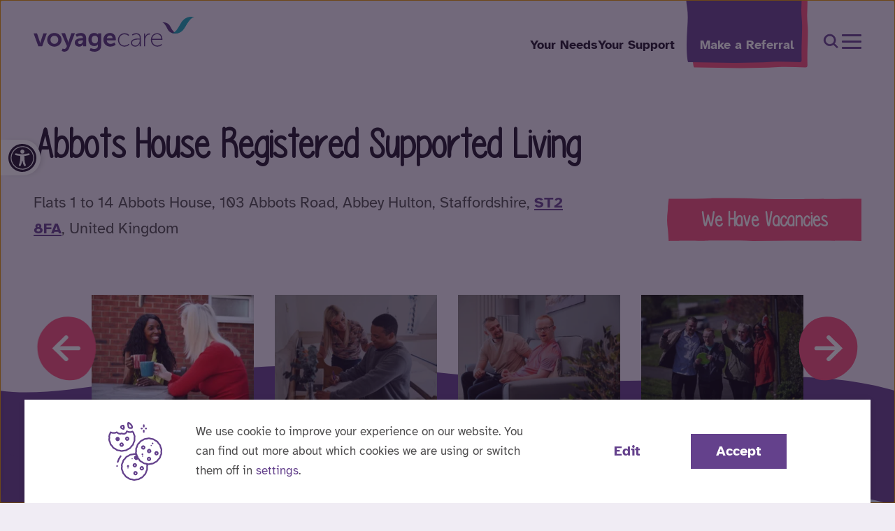

--- FILE ---
content_type: text/html; charset=UTF-8
request_url: https://www.voyagecare.com/service/abbots-house/
body_size: 45575
content:
<!doctype html><html lang="en-GB"><head> <script>
var gform;gform||(document.addEventListener("gform_main_scripts_loaded",function(){gform.scriptsLoaded=!0}),document.addEventListener("gform/theme/scripts_loaded",function(){gform.themeScriptsLoaded=!0}),window.addEventListener("DOMContentLoaded",function(){gform.domLoaded=!0}),gform={domLoaded:!1,scriptsLoaded:!1,themeScriptsLoaded:!1,isFormEditor:()=>"function"==typeof InitializeEditor,callIfLoaded:function(o){return!(!gform.domLoaded||!gform.scriptsLoaded||!gform.themeScriptsLoaded&&!gform.isFormEditor()||(gform.isFormEditor()&&console.warn("The use of gform.initializeOnLoaded() is deprecated in the form editor context and will be removed in Gravity Forms 3.1."),o(),0))},initializeOnLoaded:function(o){gform.callIfLoaded(o)||(document.addEventListener("gform_main_scripts_loaded",()=>{gform.scriptsLoaded=!0,gform.callIfLoaded(o)}),document.addEventListener("gform/theme/scripts_loaded",()=>{gform.themeScriptsLoaded=!0,gform.callIfLoaded(o)}),window.addEventListener("DOMContentLoaded",()=>{gform.domLoaded=!0,gform.callIfLoaded(o)}))},hooks:{action:{},filter:{}},addAction:function(o,r,e,t){gform.addHook("action",o,r,e,t)},addFilter:function(o,r,e,t){gform.addHook("filter",o,r,e,t)},doAction:function(o){gform.doHook("action",o,arguments)},applyFilters:function(o){return gform.doHook("filter",o,arguments)},removeAction:function(o,r){gform.removeHook("action",o,r)},removeFilter:function(o,r,e){gform.removeHook("filter",o,r,e)},addHook:function(o,r,e,t,n){null==gform.hooks[o][r]&&(gform.hooks[o][r]=[]);var d=gform.hooks[o][r];null==n&&(n=r+"_"+d.length),gform.hooks[o][r].push({tag:n,callable:e,priority:t=null==t?10:t})},doHook:function(r,o,e){var t;if(e=Array.prototype.slice.call(e,1),null!=gform.hooks[r][o]&&((o=gform.hooks[r][o]).sort(function(o,r){return o.priority-r.priority}),o.forEach(function(o){"function"!=typeof(t=o.callable)&&(t=window[t]),"action"==r?t.apply(null,e):e[0]=t.apply(null,e)})),"filter"==r)return e[0]},removeHook:function(o,r,t,n){var e;null!=gform.hooks[o][r]&&(e=(e=gform.hooks[o][r]).filter(function(o,r,e){return!!(null!=n&&n!=o.tag||null!=t&&t!=o.priority)}),gform.hooks[o][r]=e)}});
</script>
<meta charset="utf-8"><meta name="viewport" content="width=device-width, initial-scale=1"><meta name="mobile-web-app-capable" content="yes"><meta name="apple-mobile-web-app-title" content="Voyage Care"><meta name="apple-mobile-web-app-capable" content="yes"><meta name="apple-mobile-web-app-status-bar-style" content="default"><meta name="msapplication-tap-highlight" content="no"><meta name="application-name" content="Voyage Care"><meta name="msapplication-tooltip" content="Voyage Care"><meta name="msapplication-starturl" content="/"> <script>const config={htmlTexts:true,default:false,acceptAll:true,hideDeclineAll:true,hideLearnMore:false,disablePoweredBy:true,additionalClass:'c-consent c-consent-force',elementID:'c-consent',cookieName:'c-consent',translations:{en:{acceptAll:"Accept",acceptSelected:"Accept selected",close:"Close",consentModal:{title:'Our Cookies',description:'<p>We use cookies, which are small text files, to improve your experience on our website. You can refine the data you’re happy for us to track.</p><p>To find out more information about the cookies we use, please view our <a href="">Privacy Policy</a></p>',},consentNotice:{changeDescription:"There were changes since your last visit, please renew your consent.",description:`
                    <div>
                        <svg xmlns="http://www.w3.org/2000/svg" width="76.782" height="83.075" viewBox="0 0 76.782 83.075">
                            <path id="noun-cookies-3843374" d="M251.011,181.259a9.2,9.2,0,0,1,.092-1.071,6.622,6.622,0,0,0-.683-4.469c-.151-.334-.3-.676-.419-1.015a10.457,10.457,0,0,1-.277-1.028h0a8.671,8.671,0,0,0-.748-2.189,8.562,8.562,0,0,0-1.441-1.808c-.248-.259-.5-.512-.717-.785s-.428-.593-.631-.9a8.24,8.24,0,0,0-1.43-1.781,8.5,8.5,0,0,0-1.968-1.195c-.327-.158-.652-.314-.956-.5s-.6-.406-.9-.622h0a6.612,6.612,0,0,0-4.207-1.632c-.363-.036-.724-.074-1.078-.142a10.56,10.56,0,0,1-1.044-.28,6.617,6.617,0,0,0-4.509-.1,8.868,8.868,0,0,1-1.071.225c-.361.045-.706.074-1.064.095h0a6.63,6.63,0,0,0-4.273,1.448,10.488,10.488,0,0,1-.938.6q-.491.262-1.008.473a8.4,8.4,0,0,0-1.987,1.091,8.6,8.6,0,0,0-1.529,1.757c-.21.293-.419.584-.649.845s-.505.523-.769.776h0a8.358,8.358,0,0,0-1.506,1.722,8.584,8.584,0,0,0-.832,2.14c-.1.352-.2.7-.327,1.033s-.293.661-.451.985a6.668,6.668,0,0,0-.882,4.428c.027.363.054.728.045,1.087s-.05.71-.092,1.069a8.859,8.859,0,0,0-.054,2.187,5.52,5.52,0,0,0-.613-.077,8.085,8.085,0,0,0-2.318.345,9.663,9.663,0,0,1-1.026.225c-.336.047-.676.066-1.035.086h0a8.223,8.223,0,0,0-2.32.356,8.419,8.419,0,0,0-2,1.1c-.3.208-.607.413-.922.588s-.676.327-1.017.476h0a8.169,8.169,0,0,0-1.971,1.08,8.3,8.3,0,0,0-1.538,1.747c-.212.293-.422.586-.654.852s-.5.512-.757.757h0a8.459,8.459,0,0,0-1.52,1.743,8.288,8.288,0,0,0-.818,2.108c-.1.354-.2.708-.332,1.044s-.293.652-.451.974a8.241,8.241,0,0,0-.841,2.167,8.626,8.626,0,0,0-.056,2.331c.025.352.05.7.047,1.042a10.12,10.12,0,0,1-.095,1.078h0a8.373,8.373,0,0,0-.052,2.291,8.548,8.548,0,0,0,.742,2.2c.147.327.3.656.41.992a10.381,10.381,0,0,1,.282,1.039h0a8.664,8.664,0,0,0,.751,2.189,8.47,8.47,0,0,0,1.43,1.783c.253.261.507.521.728.8s.422.584.622.886a6.743,6.743,0,0,0,3.47,3.026c.314.151.627.3.9.451a8.644,8.644,0,0,1,.877.615h0a8.58,8.58,0,0,0,1.966,1.193,8.318,8.318,0,0,0,2.275.451c.361.036.721.07,1.055.135a10.076,10.076,0,0,1,1.005.271,8.5,8.5,0,0,0,2.277.451h.135a8.721,8.721,0,0,0,2.16-.347,9.919,9.919,0,0,1,1.046-.225h0a10.52,10.52,0,0,1,1.073-.095,6.631,6.631,0,0,0,4.266-1.443c.309-.21.618-.424.947-.6a8.6,8.6,0,0,1,.99-.451,8.346,8.346,0,0,0,2-1.094,8.138,8.138,0,0,0,1.549-1.767c.205-.284.406-.57.618-.816s.5-.509.755-.751a7.94,7.94,0,0,0,1.519-1.745,8.266,8.266,0,0,0,.85-2.149c.1-.345.2-.692.327-1.024a10.366,10.366,0,0,1,.451-.965,6.782,6.782,0,0,0,.886-4.426c-.025-.37-.05-.742-.038-1.127s.047-.706.086-1.064h0a9,9,0,0,0,.047-2.187,4.924,4.924,0,0,0,.634.083h.11a8.834,8.834,0,0,0,2.156-.345,8.86,8.86,0,0,1,1.064-.225c.356-.045.7-.074,1.062-.095a8.612,8.612,0,0,0,2.289-.356,8.382,8.382,0,0,0,1.989-1.091c.3-.207.613-.419.938-.6s.676-.325,1.008-.471a6.614,6.614,0,0,0,3.513-2.83c.21-.291.419-.582.652-.848s.507-.523.771-.776h0a8.326,8.326,0,0,0,1.5-1.72,8.552,8.552,0,0,0,.832-2.139c.1-.349.2-.7.327-1.035a10.8,10.8,0,0,1,.451-.99,6.657,6.657,0,0,0,.879-4.421c-.027-.367-.054-.721-.045-1.091Zm-22.416,20.887c-.047.424-.092.848-.1,1.256s.013.879.043,1.319A4.644,4.644,0,0,1,227.88,208c-.187.379-.374.757-.525,1.143s-.277.812-.4,1.229a6.35,6.35,0,0,1-.613,1.6,6.169,6.169,0,0,1-1.127,1.267c-.309.289-.615.582-.9.9a11.36,11.36,0,0,0-.76.992,6.349,6.349,0,0,1-1.127,1.314,6.723,6.723,0,0,1-1.488.787c-.4.174-.8.347-1.182.555s-.762.467-1.127.715a4.493,4.493,0,0,1-3.129,1.06c-.433.023-.866.052-1.287.115s-.836.169-1.253.273h0a4.641,4.641,0,0,1-3.38-.079c-.4-.117-.791-.225-1.2-.318a10.661,10.661,0,0,0-1.276-.169h0a6.6,6.6,0,0,1-1.678-.309,6.831,6.831,0,0,1-1.445-.9c-.345-.257-.692-.514-1.066-.742a11.664,11.664,0,0,0-1.078-.555h0a4.655,4.655,0,0,1-2.572-2.241,12.474,12.474,0,0,0-.737-1.044,12.81,12.81,0,0,0-.873-.96h0a4.625,4.625,0,0,1-1.607-2.931c-.1-.422-.2-.839-.343-1.247s-.311-.789-.483-1.177h0a6.635,6.635,0,0,1-.573-1.621,6.526,6.526,0,0,1,.063-1.68c.052-.438.1-.873.111-1.31s-.025-.825-.054-1.238a6.95,6.95,0,0,1,.011-1.736,6.6,6.6,0,0,1,.643-1.578c.194-.385.385-.771.539-1.166s.282-.828.4-1.249h0a6.465,6.465,0,0,1,.582-1.562,6.531,6.531,0,0,1,1.127-1.267c.311-.3.625-.591.9-.9s.534-.676.787-1.024h0a6.451,6.451,0,0,1,1.127-1.3,6.579,6.579,0,0,1,1.459-.774c.408-.176.816-.354,1.206-.568s.742-.451,1.1-.7h0a6.522,6.522,0,0,1,1.466-.832,6.385,6.385,0,0,1,1.707-.239c.422-.023.836-.047,1.256-.108a12.108,12.108,0,0,0,1.238-.275h0a6.111,6.111,0,0,1,1.7-.275,5.735,5.735,0,0,1,1.488.3c.122.273.246.546.34.825.115.332.194.676.277,1.028h0a8.709,8.709,0,0,0,.749,2.192,8.6,8.6,0,0,0,1.448,1.8c.25.257.5.512.717.782a10.64,10.64,0,0,1,.629.9,8.367,8.367,0,0,0,1.432,1.781,8.486,8.486,0,0,0,1.973,1.195c.325.158.649.314.952.5s.6.406.9.622h0a6.646,6.646,0,0,0,4.2,1.633c.363.038.726.072,1.08.144.063.011.126.034.19.05h0a3.822,3.822,0,0,1,.239.828,6.9,6.9,0,0,1-.056,1.7Zm20.279-22.225c-.05.428-.1.855-.108,1.281s.02.861.05,1.3h0a4.559,4.559,0,0,1-.647,3.267c-.194.39-.388.782-.543,1.182s-.275.814-.392,1.233h0a4.547,4.547,0,0,1-1.72,2.832c-.316.3-.631.6-.915.926s-.53.663-.782,1.013a4.5,4.5,0,0,1-2.584,2.079c-.406.176-.81.354-1.195.566s-.753.451-1.127.706a6.792,6.792,0,0,1-1.45.825,6.689,6.689,0,0,1-1.7.237c-.428.027-.855.054-1.272.117s-.848.169-1.267.275h0a5.032,5.032,0,0,1-1.671.28,6.665,6.665,0,0,1-1.653-.352c-.083-.025-.167-.043-.25-.068-.045-.018-.092-.023-.137-.036-.289-.081-.577-.171-.866-.225-.422-.083-.855-.131-1.287-.176h0a6.589,6.589,0,0,1-1.662-.307,6.71,6.71,0,0,1-1.434-.9c-.349-.259-.7-.519-1.069-.739s-.749-.41-1.139-.6a4.509,4.509,0,0,1-2.5-2.189c-.239-.363-.483-.726-.753-1.064s-.557-.633-.857-.942a4.629,4.629,0,0,1-1.623-2.954c-.1-.419-.2-.836-.336-1.231s-.318-.812-.5-1.211h0a6.691,6.691,0,0,1-.564-1.578,6.767,6.767,0,0,1,.061-1.7c.05-.428.1-.855.108-1.281s-.02-.863-.05-1.3h0a4.622,4.622,0,0,1,.656-3.262c.2-.388.388-.778.543-1.177s.275-.814.392-1.233a6.777,6.777,0,0,1,.591-1.578,6.657,6.657,0,0,1,1.127-1.256c.316-.3.631-.6.915-.924s.528-.661.778-1.01h0a4.549,4.549,0,0,1,2.586-2.083c.406-.174.81-.352,1.195-.564s.753-.451,1.127-.706a4.544,4.544,0,0,1,3.143-1.064c.43-.025.857-.052,1.274-.117s.85-.169,1.272-.275h0a5.27,5.27,0,0,1,1.664-.277,6.51,6.51,0,0,1,1.657.354c.417.124.834.246,1.251.329s.855.131,1.285.176h0a4.537,4.537,0,0,1,3.1,1.2c.349.259.7.516,1.069.739s.751.41,1.141.6a4.524,4.524,0,0,1,2.5,2.185c.239.365.483.728.753,1.066a12.686,12.686,0,0,0,.859.945,4.626,4.626,0,0,1,1.621,2.954c.1.419.2.834.336,1.231s.318.81.5,1.208h0a6.709,6.709,0,0,1,.564,1.578,6.785,6.785,0,0,1-.074,1.707Zm-25.066-26.389v-2.156a1.127,1.127,0,0,1,2.255,0v2.156a1.127,1.127,0,1,1-2.255,0Zm0-7.537V143.84a1.127,1.127,0,1,1,2.255,0V146a1.127,1.127,0,1,1-2.255,0Zm-3.371,2.678a1.127,1.127,0,0,1,1.127-1.127h.7a1.127,1.127,0,1,1,0,2.255h-.7A1.127,1.127,0,0,1,220.437,148.674Zm6.065,0a1.127,1.127,0,0,1,1.127-1.127h.7a1.127,1.127,0,1,1,0,2.255h-.7a1.128,1.128,0,0,1-1.127-1.127Zm-37.838,32.032.329.036c.338.036.676.072.963.122a7.505,7.505,0,0,1,.789.207l.568.158a7.889,7.889,0,0,0,1.991.381,9.375,9.375,0,0,0,2.239-.354,9.545,9.545,0,0,1,1.055-.225c.41-.061.812-.095,1.366-.126a8.074,8.074,0,0,0,2.029-.334,7.843,7.843,0,0,0,1.8-1l.4-.25c.225-.149.464-.3.706-.43.363-.2.767-.372,1.172-.546a9.1,9.1,0,0,0,1.824-1.017,7.839,7.839,0,0,0,1.3-1.429c.011-.013.149-.192.158-.208.237-.343.464-.656.7-.936.205-.225.433-.451.663-.676l.322-.314a7.747,7.747,0,0,0,1.308-1.547,7.907,7.907,0,0,0,.733-1.829l.088-.3h0a10.569,10.569,0,0,1,.329-1.026c.124-.309.268-.607.415-.9l.092-.225c.027-.041.1-.185.122-.225h0a6.753,6.753,0,0,0,.656-1.745,7.519,7.519,0,0,0,.074-2.07l-.023-.343a7.951,7.951,0,0,1-.029-1,8.423,8.423,0,0,1,.076-.979l.05-.451a1.08,1.08,0,0,0,0-.126,6.78,6.78,0,0,0-.013-1.786,6.4,6.4,0,0,0-.548-1.743l-.264-.625c-.119-.273-.237-.541-.336-.83a10.21,10.21,0,0,1-.279-1l-.153-.6h0a1.128,1.128,0,0,0-.2-.4l-1.438-1.835a1.127,1.127,0,0,0-1.454-.277,8.168,8.168,0,0,1-6.936-.322,1.127,1.127,0,0,0-1.6.64,3.953,3.953,0,0,1-2.072,2.6,4.923,4.923,0,0,1-3.576-.284,1.141,1.141,0,0,0-.94-.036,5.262,5.262,0,0,1-5.835-1.333,1.127,1.127,0,0,0-1.438-.225,9.425,9.425,0,0,1-7.754.032,1.054,1.054,0,0,0-.225-.106,1.166,1.166,0,0,0-1.429.7,1.041,1.041,0,0,0-.061.259l-.113.367c-.108.356-.225.719-.334,1.03a7.271,7.271,0,0,1-.383.825c-.133.275-.239.489-.322.676h0a5.807,5.807,0,0,0-.674,3.371v.14l.034.5c.025.336.052.676.045,1.042a7.229,7.229,0,0,1-.068.818c-.023.174-.043.347-.058.523h0a1.468,1.468,0,0,0-.025.225,7.085,7.085,0,0,0,0,1.774,8.191,8.191,0,0,0,.625,1.991,8.992,8.992,0,0,1,.527,1.208c.111.322.187.652.266.985l.108.451a.311.311,0,0,0,.029.092h0a6.926,6.926,0,0,0,.618,1.675,7.108,7.108,0,0,0,1.082,1.43,1.01,1.01,0,0,0,.076.088l.32.331c.239.248.478.489.676.735.253.334.5.7.676.983a1.361,1.361,0,0,0,.182.262,6.814,6.814,0,0,0,1.225,1.45,8.561,8.561,0,0,0,1.7,1.064c.426.2.852.4,1.179.586.291.194.575.4.855.607l.277.2h0a7.487,7.487,0,0,0,1.759,1.03,7.711,7.711,0,0,0,2,.421Zm-2.721-3.477c-.306-.225-.62-.451-1-.7-.438-.248-.915-.478-1.353-.676h0a6.468,6.468,0,0,1-1.245-.767,5.014,5.014,0,0,1-.863-1.066,1.059,1.059,0,0,0-.106-.138q-.37-.593-.8-1.157c-.261-.325-.548-.62-.839-.92l-.239-.25c-.023-.027-.045-.054-.07-.079h0a5.184,5.184,0,0,1-.807-1.033,5,5,0,0,1-.424-1.2.951.951,0,0,0-.031-.1l-.077-.359a12.183,12.183,0,0,0-.32-1.179,10.443,10.443,0,0,0-.615-1.427,6.272,6.272,0,0,1-.451-1.394,5.19,5.19,0,0,1,0-1.21.962.962,0,0,0,.034-.14c.013-.19.038-.379.058-.566h0a8.9,8.9,0,0,0,.086-1.064c0-.417-.023-.828-.052-1.231l-.027-.385h0a1.216,1.216,0,0,0,0-.176,3.624,3.624,0,0,1,.451-2.3c.1-.225.208-.451.316-.665.156-.318.309-.631.451-.985.083-.225.158-.451.225-.665a11.532,11.532,0,0,0,7.982-.106,7.47,7.47,0,0,0,7.291,1.475,6.919,6.919,0,0,0,4.96.155,5.608,5.608,0,0,0,2.9-2.843,10.046,10.046,0,0,0,7.1.225l.728.931.086.329a12.5,12.5,0,0,0,.341,1.2c.113.332.255.656.4.985l.282.652h0a4.536,4.536,0,0,1,.37,1.161,5.806,5.806,0,0,1,.031,1.087,1.191,1.191,0,0,0-.045.325l-.038.349h0a11.314,11.314,0,0,0-.059,2.395l.023.336h0a5.4,5.4,0,0,1-.034,1.477,5.509,5.509,0,0,1-.519,1.3l-.169.352c-.171.352-.338.7-.483,1.06h0a12.731,12.731,0,0,0-.4,1.243l-.113.383a5.371,5.371,0,0,1-.487,1.226,5.792,5.792,0,0,1-.949,1.087l-.3.291c-.268.259-.534.516-.8.814-.3.361-.575.731-.947,1.256h0a5.968,5.968,0,0,1-.9,1.024,6.832,6.832,0,0,1-1.339.726c-.451.194-.92.4-1.353.631-.286.158-.562.334-.836.507l-.419.266h0a6.235,6.235,0,0,1-1.283.751,7.156,7.156,0,0,1-1.533.225,13.27,13.27,0,0,0-1.452.131,13.134,13.134,0,0,0-1.441.309,6.651,6.651,0,0,1-1.511.248,6.106,6.106,0,0,1-1.432-.3l-.539-.147c-.307-.09-.613-.176-.96-.25a11.744,11.744,0,0,0-1.168-.153l-.334-.036h0a5.756,5.756,0,0,1-1.438-.286,5.6,5.6,0,0,1-1.236-.744Zm2.029,24.486h0a1.119,1.119,0,1,1-.327-.8,1.127,1.127,0,0,1,.327.8Zm34.743-28.86h0a3.042,3.042,0,0,0-1.2,4.119,3.009,3.009,0,0,0,1.8,1.452,3.087,3.087,0,0,0,.852.122,3.034,3.034,0,1,0-1.452-5.7Zm1.835,3.344h0a.78.78,0,1,1,.374-.466.78.78,0,0,1-.374.466Zm11.771-6.444h0a1.164,1.164,0,1,0,0-.007Zm-.471,3.607h0a.78.78,0,0,1-1.06-.309.767.767,0,0,1-.065-.593A.782.782,0,0,1,235.1,172a.767.767,0,0,1,.593-.065.78.78,0,0,1,.158,1.432Zm-14.065,11.78h0a1.24,1.24,0,1,0,0-.018Zm1.838,3.344h0a.78.78,0,1,1,.4-.769.778.778,0,0,1-.4.769Zm-12.678,1.445h0a3.272,3.272,0,1,0,0-.018Zm-2.284,2.147h0a.778.778,0,0,1-1.127-.9.842.842,0,0,1,.769-.579.708.708,0,0,1,.225.032.778.778,0,0,1,.158,1.432ZM241.559,181h0a3.035,3.035,0,0,0,.613,5.574,3.085,3.085,0,0,0,.852.122,3.041,3.041,0,1,0-1.461-5.714Zm1.838,3.344h0a.788.788,0,0,1-.593.066.781.781,0,0,1-.53-.967.786.786,0,0,1,.374-.466.8.8,0,0,1,.374-.095.779.779,0,0,1,.367,1.463Zm-10.212,4.429a3.032,3.032,0,1,0,2.045,2,3.035,3.035,0,0,0-2.045-2Zm-.473,3.608a.779.779,0,0,1-.748-1.366.757.757,0,0,1,.593-.066.778.778,0,0,1,.155,1.432Zm-1.686-14.493a3.035,3.035,0,0,0,.611,5.574,3.072,3.072,0,0,0,.852.122,3,3,0,0,0,1.456-.379,3.035,3.035,0,1,0-2.92-5.319Zm1.833,3.344a.762.762,0,0,1-.59.066.78.78,0,0,1-.467-.374.764.764,0,0,1-.066-.591.778.778,0,0,1,.374-.466.79.79,0,0,1,.374-.1.78.78,0,0,1,.374,1.466Zm-43.781-15.084a3.042,3.042,0,1,0-2.311.252,3.035,3.035,0,0,0,2.311-.252Zm-2.147-2.284a.384.384,0,1,0,0-.009Zm11.684.661a3.012,3.012,0,1,0-.263-2.312,3.035,3.035,0,0,0,.263,2.312Zm2.284-2.147a.759.759,0,0,1,.591-.065.761.761,0,1,1-.591.056Zm-10.292,10.6a3.034,3.034,0,0,0,2.665,1.578,2.991,2.991,0,0,0,1.454-.374,3.035,3.035,0,1,0-4.119-1.2Zm2.284-2.142h0a.783.783,0,0,1,1.06.309.762.762,0,0,1,.065.591.808.808,0,1,1-1.556-.426.78.78,0,0,1,.432-.463Zm8.025,31.031a1.519,1.519,0,1,0,0-.007Zm1.838,3.344h0a.775.775,0,0,1-.6.063.761.761,0,0,1-.465-.372.777.777,0,1,1,1.055.311Zm8.539-1.682a3.075,3.075,0,0,0,.852.122,3.04,3.04,0,1,0-.852-.122Zm.471-3.607a.782.782,0,1,1-.307,1.06.785.785,0,0,1,.307-1.06Zm2.171,9.019a3.034,3.034,0,0,0-1.7,5.824,3.076,3.076,0,0,0,.853.122,3.035,3.035,0,0,0,.843-5.948Zm-.473,3.607a.779.779,0,1,1-.749-1.366.755.755,0,0,1,.593-.066.778.778,0,0,1,.156,1.432Zm7.136-10.295a3.035,3.035,0,0,0,.613,5.574,3.072,3.072,0,0,0,.852.122,3,3,0,0,0,1.456-.377,3.036,3.036,0,1,0-2.931-5.319Zm1.838,3.344a.784.784,0,0,1-1.06-.309.76.76,0,0,1-.066-.591.78.78,0,1,1,1.127.9Zm-20.067-57.751a4.509,4.509,0,0,0,3.659,1.2,16.039,16.039,0,0,0,2.088-.149,1.127,1.127,0,0,0,.83-.564c1.714-3.044-1.61-6.708-4.108-8.3-1.089-.694-1.989-.8-2.681-.325h0a2.325,2.325,0,0,0-.726,2.289,13.6,13.6,0,0,0,.94,5.837Zm4.771-1.107a7.038,7.038,0,0,1-2.931-.182,13.453,13.453,0,0,1-.532-4.584c1.738,1.114,3.648,3.29,3.466,4.755Zm-11.343,3.693a1.031,1.031,0,0,0,.248.029,1.127,1.127,0,0,0,1.053-.719,5.468,5.468,0,0,0-.544-6.065,1.127,1.127,0,0,0-.757-.314c-1.556-.011-4.284.546-4.643,2.877-.462,2.922,4.119,4.063,4.645,4.18Zm-.6-4.778h0a3.578,3.578,0,0,1,.1,2.284c-1.1-.406-1.977-.985-1.921-1.353.1-.615,1.121-.859,1.82-.942Zm-2.39,42.875a23.628,23.628,0,0,0-3.989,7.785,1.127,1.127,0,0,1-2.162-.64,25.892,25.892,0,0,1,4.367-8.527,1.128,1.128,0,0,1,1.784,1.382Z" transform="translate(-174.426 -139.413)" fill="#363636"/>
                        </svg>

                                                    <p>We use cookie to improve your experience on our website. You can find out more about which cookies we are using or switch them off in <a role="button" onclick="klaro.show(window.klaroConfig, true);" id="klaro-settings" href="#">settings</a>.</p>
                                            </div>
                `,learnMore:'Edit',testing:"Testing mode!",},contextualConsent:{acceptAlways:"Always",acceptOnce:"Yes",description:"Do you want to load external content supplied by {title}?",},decline:"I decline",ok:"Accept",privacyPolicy:{name:" ",text:" ",},purposeItem:{service:"service",services:"services"},purposes:{advertising:{description:"These services process personal information to show you personalized or interest-based advertisements.",title:"Advertising",},analytics:{description:"We use analytical cookies to optimize the website experience for our users. With these analytical cookies we get insights in the usage of our website.",title:"Analytical",},functional:{description:"These cookies ensure that certain parts of the website work properly and that your user preferences remain known, eg user logins and shopping carts. These cookies cannot be disabled.",title:"Functional",},marketing:{description:"Marketing/Tracking cookies are cookies or any other form of local storage, used to create user profiles to display advertising or to track the user on this website or across several websites for similar marketing purposes.",title:"Marketing",},performance:{description:"These services process personal information to optimize the service that this website offers.\n",title:"Performance Optimization",},},save:"Save",service:{disableAll:{description:"Use this switch to enable or disable all services.",title:"Enable or disable all services",},optOut:{description:"This services is loaded by default (but you can opt out)",title:"(opt-out)",},purpose:"purpose",purposes:"purposes",required:{description:"This services is always required",title:"(always required)",},},},},callback:function(){setTimeout(function(){let cookieNotice=document.getElementById('c-consent');if(!cookieNotice){window.dispatchEvent(new Event('consentInteracted'));}
if(cookieNotice.querySelector('.cookie-notice')==null){window.dispatchEvent(new Event('consentInteracted'));}else{document.addEventListener("click",function(e){if(e.target.classList.contains('cm-btn-success')){window.dispatchEvent(new Event('consentInteracted'));}});}},250);},services:[{name:'functional',purposes:['functional'],required:true,cookies:[['_GRECAPTCHA'],[/^laravel_session/],[/^XSRF-TOKEN/],[/^wordpress(_.*)?/],[/^wp-(_.*)?/],[/^comment_author(_.*)?/],[/^comment_author_email(_.*)?/],[/^comment_author_url(_.*)?/],[/^jetpack(.*)?/],[/^tk_ai/],[/^c-consent/],],},{name:'google-tag-manager',purposes:['analytics','marketing'],onAccept:`
                    // we notify the tag manager about all services that were accepted. You can define
                    // a custom event in GTM to load the service if consent was given.
                    for(let k of Object.keys(opts.consents)){
                        if (opts.consents[k]){
                            let eventName = 'accept-'+k;
                            dataLayer.push({'event': eventName});
                        }
                    }
                `,onInit:`
                    // initialization code here (will be executed only once per page-load)
                    window.dataLayer = window.dataLayer || [];
                    window.gConsent = function(){dataLayer.push(arguments)}
                    gConsent('consent', 'default', {'ad_storage': 'denied', 'analytics_storage': 'denied', 'ad_user_data': 'denied', 'ad_personalization': 'denied'})
                    gConsent('set', 'ads_data_redaction', true)
                `,},{name:'google-analytics',purposes:['analytics'],description:"We use Google Analytics to monitor how you interact and use our website. We use this data to improve your user experience. View <a href='https://policies.google.com/privacy' target='_blank'>Google's Privacy and Terms policy</a>",onAccept:`
                    gConsent('consent', 'update', {
                        'analytics_storage': 'granted',
                    });
                `,onDecline:`
                    gConsent('consent', 'update', {
                        'analytics_storage': 'denied',
                    });
                `,cookies:[[/^_ga(_.*)?/,'/','.voyagecare.com'],[/^_gid(_.*)?/,'/','.voyagecare.com'],[/^_gat(_.*)?/,'/','.voyagecare.com'],[/^_dc_gtm_(_.*)?/,'/','.voyagecare.com'],[/^AMP_TOKEN/,'/','.voyagecare.com'],[/^_gac_/,'/','.voyagecare.com'],[/^__utma/,'/','.voyagecare.com'],[/^__utmb/,'/','.voyagecare.com'],[/^__utmc/,'/','.voyagecare.com'],[/^__utmt/,'/','.voyagecare.com'],[/^__utmz/,'/','.voyagecare.com'],[/^__utmv/,'/','.voyagecare.com'],[/^__utmx/,'/','.voyagecare.com'],[/^__utmxx/,'/','.voyagecare.com'],[/^_gaexp/,'/','.voyagecare.com'],[/^_gat_gtag_/,'/','.voyagecare.com'],[/^_gat/,'/','.voyagecare.com'],],},{name:'hotjar-tracking',purposes:['analytics'],description:"We use Hotjar tracking to monitor how you interact and use our website. We use this data to improve your user experience. View <a href='https://www.hotjar.com/legal/policies/privacy/' target='_blank'>Hotjar's Privacy and Terms policy</a>",cookies:[[/^_hj(_.*)?/],],},{name:'google-ads',purposes:['marketing'],description:"We use Google Ads Remarketing to serve relevant and tailored ads based on your previous website activity. View <a href='https://policies.google.com/technologies/partner-sites' target='_blank'>Google's Privacy and Terms policy</a>",onAccept:`
                    gConsent('consent', 'update', {
                        'ad_storage': 'granted',
                        'ad_user_data': 'granted',
                        'ad_personalization': 'granted'
                    });
                `,onDecline:`
                    gConsent('consent', 'update', {
                        'ad_storage': 'denied',
                        'ad_user_data': 'denied',
                        'ad_personalization': 'denied'
                    });
                `,cookies:[[/^IDE(_.*)?/,'/','.doubleclick.net'],[/^DSID/,'/','.doubleclick.net'],[/^1P_JAR/,'/','.google.com'],[/^ANID/,'/','.google.com'],[/^CONSENT/,'/','.google.com'],[/^NID/,'/','.google.com'],[/^APISID/,'/','.google.com'],[/^SAPISID/,'/','.google.com'],[/^SID/,'/','.google.com'],[/^SSID/,'/','.google.com'],[/^HSID/,'/','.google.com'],[/^SIDCC/,'/','.google.com'],[/^__Secure-3PAPISID/,'/','.google.com'],[/^__Secure-3PSID/,'/','.google.com'],[/^__Secure-3PSIDCC/,'/','.google.com'],],},{name:'facebook-pixel',purposes:['marketing'],description:"We use Facebook pixel to gather data about the users activity on our website. View <a href='https://en-gb.facebook.com/business/m/privacy-and-data' target='_blank'>Facebook's Privacy and Terms policy here</a>",cookies:[[/^fr(_.*)?/,'/','.facebook.com'],[/^datr(_.*)?/,'/','.facebook.com'],[/^sb(_.*)?/,'/','.facebook.com'],[/^wd/,'/','.facebook.com'],[/^act/,'/','.facebook.com'],[/^c_user/,'/','.facebook.com'],[/^presence/,'/','.facebook.com'],[/^pl/,'/','.facebook.com'],],},{name:'stackadapt',purposes:['marketing'],description:"We use StackAdapt to serve relevant and tailored ads based on your previous website activity. View <a href='https://www.stackadapt.com/privacy' target='_blank'>StackAdapt's Privacy and Terms policy</a>",cookies:[[/^sa_user/,'/','.stackadapt.com'],[/^sa_user_id/,'/','.stackadapt.com'],[/^sa_user_id_v2/,'/','.stackadapt.com'],[/^sa_user_id_v3/,'/','.stackadapt.com'],[/^sa_user_id_v4/,'/','.stackadapt.com'],[/^sa_user_id_v5/,'/','.stackadapt.com'],[/^sa_user_id_v6/,'/','.stackadapt.com'],[/^sa_user_id_v7/,'/','.stackadapt.com'],[/^sa_user_id_v8/,'/','.stackadapt.com'],[/^sa_user_id_v9/,'/','.stackadapt.com'],],},],};window.klaroConfig=config;</script> <link rel="preload" href="https://www.voyagecare.com/wp-content/themes/voyagecare/public/fonts/atkinson-hyperlegible-v11-latin-700.9126b4.woff2" as="font" type="font/woff2" crossorigin><link rel="preload" href="https://www.voyagecare.com/wp-content/themes/voyagecare/public/fonts/atkinson-hyperlegible-v11-latin-regular.651dd0.woff2" as="font" type="font/woff2" crossorigin><link rel="preload" href="https://www.voyagecare.com/wp-content/themes/voyagecare/public/fonts/pleasewritemeasong.44d50b.woff2" as="font" type="font/woff2" crossorigin>  <script data-type="application/javascript" type="text/plain" data-name="google-tag-manager">(function(w,d,s,l,i){w[l]=w[l]||[];w[l].push({'gtm.start':new Date().getTime(),event:'gtm.js'});var f=d.getElementsByTagName(s)[0],j=d.createElement(s),dl=l!='dataLayer'?'&l='+l:'';j.async=true;j.src='https://www.googletagmanager.com/gtm.js?id='+i+dl;f.parentNode.insertBefore(j,f);})(window,document,'script','dataLayer','GTM-N2XXHNV');</script> <meta name='robots' content='index, follow, max-image-preview:large, max-snippet:-1, max-video-preview:-1' /><meta name="dlm-version" content="5.1.6"><title>Abbots House Registered Supported Living - Voyage Care</title><link rel="canonical" href="https://www.voyagecare.com/service/abbots-house/" /><meta property="og:locale" content="en_GB" /><meta property="og:type" content="article" /><meta property="og:title" content="Abbots House Registered Supported Living - Voyage Care" /><meta property="og:url" content="https://www.voyagecare.com/service/abbots-house/" /><meta property="og:site_name" content="Voyage Care" /><meta property="article:publisher" content="https://www.facebook.com/Voyage-Care-638153536209669/" /><meta property="article:modified_time" content="2026-01-20T02:01:36+00:00" /><meta name="twitter:card" content="summary_large_image" /><meta name="twitter:label1" content="Estimated reading time" /><meta name="twitter:data1" content="3 minutes" /> <script type="application/ld+json" class="yoast-schema-graph">{"@context":"https://schema.org","@graph":[{"@type":"WebPage","@id":"https://www.voyagecare.com/service/abbots-house/","url":"https://www.voyagecare.com/service/abbots-house/","name":"Abbots House Registered Supported Living - Voyage Care","isPartOf":{"@id":"https://www.voyagecare.com/#website"},"datePublished":"2022-07-11T10:44:32+00:00","dateModified":"2026-01-20T02:01:36+00:00","breadcrumb":{"@id":"https://www.voyagecare.com/service/abbots-house/#breadcrumb"},"inLanguage":"en-GB","potentialAction":[{"@type":"ReadAction","target":["https://www.voyagecare.com/service/abbots-house/"]}]},{"@type":"BreadcrumbList","@id":"https://www.voyagecare.com/service/abbots-house/#breadcrumb","itemListElement":[{"@type":"ListItem","position":1,"name":"Home","item":"https://www.voyagecare.com/"},{"@type":"ListItem","position":2,"name":"Abbots House Registered Supported Living"}]},{"@type":"WebSite","@id":"https://www.voyagecare.com/#website","url":"https://www.voyagecare.com/","name":"Voyage Care","description":"Specialist support for people with learning disabilities, autism and complex needs","potentialAction":[{"@type":"SearchAction","target":{"@type":"EntryPoint","urlTemplate":"https://www.voyagecare.com/search/{search_term_string}"},"query-input":{"@type":"PropertyValueSpecification","valueRequired":true,"valueName":"search_term_string"}}],"inLanguage":"en-GB"}]}</script> <style id='wp-img-auto-sizes-contain-inline-css'>img:is([sizes=auto i],[sizes^="auto," i]){contain-intrinsic-size:3000px 1500px}</style><style id='wp-block-library-inline-css'>:root{--wp-block-synced-color:#7a00df;--wp-block-synced-color--rgb:122,0,223;--wp-bound-block-color:var(--wp-block-synced-color);--wp-editor-canvas-background:#ddd;--wp-admin-theme-color:#007cba;--wp-admin-theme-color--rgb:0,124,186;--wp-admin-theme-color-darker-10:#006ba1;--wp-admin-theme-color-darker-10--rgb:0,107,160.5;--wp-admin-theme-color-darker-20:#005a87;--wp-admin-theme-color-darker-20--rgb:0,90,135;--wp-admin-border-width-focus:2px}@media (min-resolution:192dpi){:root{--wp-admin-border-width-focus:1.5px}}.wp-element-button{cursor:pointer}:root .has-very-light-gray-background-color{background-color:#eee}:root .has-very-dark-gray-background-color{background-color:#313131}:root .has-very-light-gray-color{color:#eee}:root .has-very-dark-gray-color{color:#313131}:root .has-vivid-green-cyan-to-vivid-cyan-blue-gradient-background{background:linear-gradient(135deg,#00d084,#0693e3)}:root .has-purple-crush-gradient-background{background:linear-gradient(135deg,#34e2e4,#4721fb 50%,#ab1dfe)}:root .has-hazy-dawn-gradient-background{background:linear-gradient(135deg,#faaca8,#dad0ec)}:root .has-subdued-olive-gradient-background{background:linear-gradient(135deg,#fafae1,#67a671)}:root .has-atomic-cream-gradient-background{background:linear-gradient(135deg,#fdd79a,#004a59)}:root .has-nightshade-gradient-background{background:linear-gradient(135deg,#330968,#31cdcf)}:root .has-midnight-gradient-background{background:linear-gradient(135deg,#020381,#2874fc)}:root{--wp--preset--font-size--normal:16px;--wp--preset--font-size--huge:42px}.has-regular-font-size{font-size:1em}.has-larger-font-size{font-size:2.625em}.has-normal-font-size{font-size:var(--wp--preset--font-size--normal)}.has-huge-font-size{font-size:var(--wp--preset--font-size--huge)}.has-text-align-center{text-align:center}.has-text-align-left{text-align:left}.has-text-align-right{text-align:right}.has-fit-text{white-space:nowrap!important}#end-resizable-editor-section{display:none}.aligncenter{clear:both}.items-justified-left{justify-content:flex-start}.items-justified-center{justify-content:center}.items-justified-right{justify-content:flex-end}.items-justified-space-between{justify-content:space-between}.screen-reader-text{border:0;clip-path:inset(50%);height:1px;margin:-1px;overflow:hidden;padding:0;position:absolute;width:1px;word-wrap:normal!important}.screen-reader-text:focus{background-color:#ddd;clip-path:none;color:#444;display:block;font-size:1em;height:auto;left:5px;line-height:normal;padding:15px 23px 14px;text-decoration:none;top:5px;width:auto;z-index:100000}html :where(.has-border-color){border-style:solid}html :where([style*=border-top-color]){border-top-style:solid}html :where([style*=border-right-color]){border-right-style:solid}html :where([style*=border-bottom-color]){border-bottom-style:solid}html :where([style*=border-left-color]){border-left-style:solid}html :where([style*=border-width]){border-style:solid}html :where([style*=border-top-width]){border-top-style:solid}html :where([style*=border-right-width]){border-right-style:solid}html :where([style*=border-bottom-width]){border-bottom-style:solid}html :where([style*=border-left-width]){border-left-style:solid}html :where(img[class*=wp-image-]){height:auto;max-width:100%}:where(figure){margin:0 0 1em}html :where(.is-position-sticky){--wp-admin--admin-bar--position-offset:var(--wp-admin--admin-bar--height,0px)}@media screen and (max-width:600px){html :where(.is-position-sticky){--wp-admin--admin-bar--position-offset:0px}}</style><link rel="stylesheet" href="https://www.voyagecare.com/wp-content/cache/autoptimize/css/autoptimize_single_e3cea261d62f7be659b80f352ae5e130.css"><link rel="stylesheet" href="https://www.voyagecare.com/wp-content/cache/autoptimize/css/autoptimize_single_1668e39abb7bd023c61c4c2f8f168bc2.css"><link rel="stylesheet" href="https://www.voyagecare.com/wp-content/cache/autoptimize/css/autoptimize_single_34b4a3edd332f7d8f4feb1dadfaf4ce0.css"><link rel="stylesheet" href="https://www.voyagecare.com/wp-content/cache/autoptimize/css/autoptimize_single_2a9e79b1f486119c031eccce5b49713d.css"><link rel="stylesheet" href="https://www.voyagecare.com/wp-content/cache/autoptimize/css/autoptimize_single_944f2b9b452e042cc7d3fc2a707f259b.css"><script src="https://www.voyagecare.com/wp-includes/js/jquery/jquery.min.js?ver=3.7.1"></script><script defer src="https://www.voyagecare.com/wp-includes/js/jquery/jquery-migrate.min.js?ver=3.4.1"></script><script defer='defer' src="https://www.voyagecare.com/wp-content/plugins/gravityforms/js/jquery.json.min.js?ver=2.9.25"></script><script id="gform_gravityforms-js-extra">var gf_global={"gf_currency_config":{"name":"Pound Sterling","symbol_left":"&#163;","symbol_right":"","symbol_padding":" ","thousand_separator":",","decimal_separator":".","decimals":2,"code":"GBP"},"base_url":"https://www.voyagecare.com/wp-content/plugins/gravityforms","number_formats":[],"spinnerUrl":"https://www.voyagecare.com/wp-content/plugins/gravityforms/images/spinner.svg","version_hash":"d07bb10ccf590668f272023432dee99b","strings":{"newRowAdded":"New row added.","rowRemoved":"Row removed","formSaved":"The form has been saved.  The content contains the link to return and complete the form."}};var gform_i18n={"datepicker":{"days":{"monday":"Mo","tuesday":"Tu","wednesday":"We","thursday":"Th","friday":"Fr","saturday":"Sa","sunday":"Su"},"months":{"january":"January","february":"February","march":"March","april":"April","may":"May","june":"June","july":"July","august":"August","september":"September","october":"October","november":"November","december":"December"},"firstDay":1,"iconText":"Select date"}};var gf_legacy_multi={"49":""};var gform_gravityforms={"strings":{"invalid_file_extension":"This type of file is not allowed. Must be one of the following:","delete_file":"Delete this file","in_progress":"in progress","file_exceeds_limit":"File exceeds size limit","illegal_extension":"This type of file is not allowed.","max_reached":"Maximum number of files reached","unknown_error":"There was a problem while saving the file on the server","currently_uploading":"Please wait for the uploading to complete","cancel":"Cancel","cancel_upload":"Cancel this upload","cancelled":"Cancelled","error":"Error","message":"Message"},"vars":{"images_url":"https://www.voyagecare.com/wp-content/plugins/gravityforms/images"}};</script> <script defer='defer' src="https://www.voyagecare.com/wp-content/plugins/gravityforms/js/gravityforms.min.js?ver=2.9.25"></script><script defer='defer' src="https://www.voyagecare.com/wp-content/plugins/gravityforms/assets/js/dist/utils.min.js?ver=48a3755090e76a154853db28fc254681"></script><meta name="post-id" content="43789"><link rel="icon" href="https://www.voyagecare.com/wp-content/uploads/2024/11/cropped-favicon-512x512-1-32x32.png" sizes="32x32"><link rel="icon" href="https://www.voyagecare.com/wp-content/uploads/2024/11/cropped-favicon-512x512-1-192x192.png" sizes="192x192"><link rel="apple-touch-icon" href="https://www.voyagecare.com/wp-content/uploads/2024/11/cropped-favicon-512x512-1-180x180.png"><meta name="msapplication-TileImage" content="https://www.voyagecare.com/wp-content/uploads/2024/11/cropped-favicon-512x512-1-270x270.png"></head><body class="wp-singular service-template-default single single-service postid-43789 wp-embed-responsive wp-theme-voyagecare c-consent--active abbots-house"> <noscript><iframe data-name="google-tag-manager" data-src="https://www.googletagmanager.com/ns.html?id=GTM-N2XXHNV" height="0" width="0" style="display:none;visibility:hidden"></iframe></noscript><div id="app"> <a class="skip-to-content-link sr-only focus:not-sr-only" href="#main"> Skip to content </a><header class="header"><div class="flex items-baseline justify-between px-6 mx-auto header__inner max-w-screen-2xl md:px-12"><div id="header__logo" class="z-20 flex items-center self-end flex-shrink-0 col-auto header__logo"> <a class="py-6 brand sm:hidden" href="https://www.voyagecare.com/" aria-label="Go to homepage" title="Go to homepage"> <svg width="512" height="512" viewBox="0 0 512 512" fill="none" xmlns="http://www.w3.org/2000/svg"> <path d="M17 216.678C35.656 209.838 100.434 214.047 130.49 265.08C164.693 323.477 186.977 390.819 266.783 373.458C266.783 373.458 249.163 381.875 206.151 381.875C163.138 381.875 119.608 364.514 97.3243 318.216C43.4293 205.629 17 216.678 17 216.678Z" fill="#55367C"/> <path opacity="0.9" fill-rule="evenodd" clip-rule="evenodd" d="M494.8 137.236C471.48 127.766 359.544 108.3 292.694 229.304C229.989 342.943 194.232 392.924 139.3 364.514C139.3 364.514 164.175 381.875 206.669 381.875C245.536 381.875 307.204 381.875 363.172 277.18C447.642 120.926 494.8 137.236 494.8 137.236Z" fill="#009FB0"/> </svg> </a> <a class="hidden sm:block py-6 mr-12 brand" href="https://www.voyagecare.com/" aria-label="Go to homepage" title="Go to homepage"> <svg xmlns="http://www.w3.org/2000/svg" viewBox="0 0 461 100.33"><defs><style>.cls-1{fill:#55367c}.cls-2{fill:#009fb0;fill-rule:evenodd;opacity:.9}</style></defs><title>voyage-logo</title><g id="Layer_2" data-name="Layer 2"><g id="Layer_1-2" data-name="Layer 1"><path class="cls-1" d="M368.77,16.5c3.58-1.32,16.14-.54,21.93,9.24C397.29,36.87,401.63,49.68,417,46.3c0,0-3.39,1.61-11.69,1.61s-16.66-3.32-21-12.12C373.86,14.42,368.77,16.5,368.77,16.5Z"/><path class="cls-2" d="M461,1.36c-4.52-1.76-26.11-5.5-39,17.53C409.86,40.52,403,50,392.33,44.58c0,0,4.82,3.33,13,3.33,7.54,0,19.37,0,30.22-19.85C451.83-1.66,461,1.36,461,1.36Z"/><path class="cls-1" d="M0,47.41H9.85l7.79,23.23c.73,2.21,1.25,5.66,1.32,5.66h.15c.07,0,.59-3.45,1.32-5.66l7.79-23.23h9.85L24.62,84.89h-11Z"/><path class="cls-1" d="M59.61,46.53c11.47,0,20.65,8.16,20.65,19.62S71.07,85.78,59.68,85.78,39,77.69,39,66.15,48.21,46.53,59.61,46.53Zm.07,31.31c6,0,11.1-4.7,11.1-11.69s-5.07-11.69-11.1-11.69S48.51,59.24,48.51,66.15,53.58,77.84,59.68,77.84Z"/><path class="cls-1" d="M83.56,90.92a8.17,8.17,0,0,0,4.19,1.54c2.57,0,5.07-1.54,6.47-4.85l1.4-3.31-15.8-36.9H90.33L98.19,69a46.18,46.18,0,0,1,1.4,5.07h.15s.59-2.94,1.25-4.92l7.35-21.76h10.22L101.79,90.55c-2.65,6.84-7.86,9.78-13.52,9.78a14.41,14.41,0,0,1-7.79-2.43Z"/><path class="cls-1" d="M140.25,61.37h1.25v-.51c0-4.92-3.09-6.61-7.2-6.61-5.37,0-10.29,3.6-10.29,3.6l-3.53-6.69a25.28,25.28,0,0,1,14.7-4.63c9.85,0,15.58,5.44,15.58,14.92V84.89h-8.6V81.81a23.78,23.78,0,0,1,.15-2.65h-.15c.07,0-2.87,6.61-11.39,6.61-6.69,0-12.72-4.19-12.72-11.69C118.06,62.18,134.15,61.37,140.25,61.37ZM133.12,78.5c4.92,0,8.45-5.29,8.45-9.85v-.88H140c-4.78,0-12.49.66-12.49,5.88C127.46,76.15,129.3,78.5,133.12,78.5Z"/><path class="cls-1" d="M173.84,92.39c5.73,0,10.58-2.43,10.58-9.11v-2.2a18,18,0,0,1,.15-2h-.15c-2.2,3.31-5.44,5.07-10.44,5.07-10.73,0-16.83-8.67-16.83-19S163,46.53,173.77,46.53c8.16,0,11.1,4.78,11.1,4.78h.22a6.93,6.93,0,0,1-.07-1V47.41h8.75V82.62c0,12.86-10,17.71-19.77,17.71a29.87,29.87,0,0,1-13.3-3.23L163.48,90A25.19,25.19,0,0,0,173.84,92.39Zm10.8-27.12c0-8.53-4.19-10.8-9.26-10.8-5.66,0-8.82,4.12-8.82,10.44,0,6.54,3.38,11.39,9.41,11.39C180.46,76.29,184.65,73.72,184.65,65.27Z"/><path class="cls-1" d="M219.21,46.53c10.8,0,16.61,7.86,16.61,17.79,0,1.1-.22,3.6-.22,3.6H209.73c.59,6.54,5.66,9.92,11.25,9.92,6,0,10.8-4.12,10.8-4.12l3.6,6.69a23.42,23.42,0,0,1-15.07,5.37c-12.42,0-20.14-9-20.14-19.62C200.18,54.61,208,46.53,219.21,46.53Zm7.2,15c-.15-5.07-3.31-7.79-7.42-7.79-4.78,0-8.08,2.94-9,7.79Z"/><path class="cls-1" d="M260.94,47.26c8.75,0,13.16,5.22,13.16,5.22L272.19,55a16,16,0,0,0-11.25-4.7c-8.6,0-15.73,6.39-15.73,16.32s7.13,16.17,15.73,16.17a16.22,16.22,0,0,0,12.27-5.29L274.83,80a18.74,18.74,0,0,1-13.89,5.73c-10.36,0-19-7.5-19-19.18S250.73,47.26,260.94,47.26Z"/><path class="cls-1" d="M302,62.48h2.43V61.23c0-8.16-4.19-11-10.07-11a17.28,17.28,0,0,0-10.51,3.53l-1.76-2.5s4.41-4,12.42-4c8.45,0,13,4.7,13,13.89V84.89h-3.09V80a16.8,16.8,0,0,1,.29-3.31h-.15c.07,0-3.31,9-12.86,9-6,0-12.5-3.31-12.5-10.66C279.2,62.62,295.45,62.48,302,62.48ZM291.85,82.91c8,0,12.57-8.31,12.57-15.58v-2h-2.35c-6.25,0-19.62,0-19.62,9.56C282.44,78.79,285.6,82.91,291.85,82.91Z"/><path class="cls-1" d="M316.67,48.14h3.09v7a15.43,15.43,0,0,1-.29,3h.15c1.84-5.66,6-10.29,11.76-10.29a11.53,11.53,0,0,1,2.13.22v3.09a12,12,0,0,0-1.69-.15c-5.73,0-9.33,4.85-11,10.29a26.11,26.11,0,0,0-1.1,7.72V84.89h-3.09Z"/><path class="cls-1" d="M354.24,47.26c10,0,15,7.86,15,16.76,0,.81-.15,2-.15,2H339.62c0,10.66,7.2,16.76,15.73,16.76a16.64,16.64,0,0,0,11.39-4.63l1.69,2.57a20,20,0,0,1-13.08,5.07c-10.36,0-19-7.5-19-19.18C336.38,54.17,344.83,47.26,354.24,47.26ZM366,63.14c-.37-9-5.73-13-11.83-13-6.76,0-13,4.41-14.33,13Z"/></g></g></svg> </a></div><div class="z-20 flex items-center justify-end w-full gap-3 header__links sm:gap-6"><nav class="w-full flex justify-end items-baseline" role="navigation" aria-label="Top navigation"><div class="menu-top-navigation-container"><ul id="menu-top-navigation" class="menu"><li id="menu-item-66559" class="menu-item menu-item-type-post_type menu-item-object-page menu-item-66559"><a href="https://www.voyagecare.com/your-needs/">Your Needs</a></li><li id="menu-item-66560" class="menu-item menu-item-type-post_type menu-item-object-page menu-item-66560"><a href="https://www.voyagecare.com/your-support/">Your Support</a></li><li id="menu-item-66745" class="button menu-item menu-item-type-post_type menu-item-object-page menu-item-66745"><a href="https://www.voyagecare.com/make-a-referral/">Make a Referral</a></li></ul></div></nav><div id="js-open-search" class="order-2 sm:relative mt-5"><div id="js-open-search-icon" class="w-8 js-open-search-icon search-icon text-primary-300" role="button" tabindex="0"><p class="sr-only">Open Search</p><svg xmlns="http://www.w3.org/2000/svg" viewBox="0 0 39 40"> <path fill="currentColor" stroke="currentColor" strok-width="0.2" d="M32.1,30.3l-6.1-6.1c1.4-1.8,2.2-4,2.1-6.3,0-2.3-.8-4.6-2.2-6.4s-3.5-3.1-5.7-3.6c-.7-.2-1.5-.2-2.2-.2-1.5,0-3.1.4-4.5,1-2.1,1-3.8,2.7-4.8,4.8-.7,1.4-1,2.9-1,4.4s0,1.5.3,2.3c.5,2.3,1.8,4.3,3.6,5.7,1.7,1.4,3.8,2.1,6,2.2h.4c2.3,0,4.5-.8,6.3-2.2l6.2,6.2h0c0,0,1.7-1.7,1.7-1.7h0c0,0,0-.1,0-.1ZM23.4,23.4c-1.4,1.4-3.4,2.2-5.4,2.2s-4-.8-5.4-2.2h0c-1.5-1.5-2.3-3.4-2.3-5.5s.8-4,2.3-5.4c1.4-1.4,3.4-2.3,5.4-2.3s4,.8,5.4,2.3c1.5,1.4,2.3,3.4,2.3,5.4s-.8,4-2.3,5.5Z"/> </svg></div></div> <button id="burger-menu-button" class="relative order-3 hamburger mt-5" aria-label="Open mobile navigation menu" aria-expanded="false" tabindex="0"><div class="relative w-full overflow-hidden hamburger-line"></div><div class="relative w-full overflow-hidden hamburger-line"></div><div class="relative w-full overflow-hidden hamburger-line"></div> </button></div></div><div id="burger-menu" class="burger-menu"><div class="mx-auto burger-menu__container max-w-screen-2xl lg:px-12"><div class="bg-secondary-300 h3-style py-4 px-6 lg:hidden"><span class="text-white">Menu</span></div><nav class="nav nav--burger burger-menu__nav" role="navigation" aria-label="Main navigation"><ul class="main-menu"><li class="lghidden menu-item-66746"><a href="https://www.voyagecare.com/your-needs/">Your Needs</a></li><li class="lghidden menu-item-66747"><a href="https://www.voyagecare.com/your-support/">Your Support</a></li><li class=" menu-item-66476"><a href="https://www.voyagecare.com/in-your-area/">In Your Area</a></li><li class=" menu-item-66478"><a href="https://www.voyagecare.com/stories/">Stories</a></li><li class=" menu-item-66403"><a href="https://www.voyagecare.com/news/">News &amp; Information</a></li><li class=" menu-item-66477"><a href="https://www.voyagecare.com/events/">Events</a></li><li class=" menu-item-66776 menu-item-has-children"><a href="https://www.voyagecare.com/our-approach/">Our approach<span class="read-more"></span></a><div class="sub-menu"><div class="max-w-screen-xl mx-auto sub-menu__container"><ul><li class=" menu-item-68485"><a href="https://www.voyagecare.com/our-approach/">Our approach</a></li><li class=" menu-item-66782"><a href="https://www.voyagecare.com/our-approach/commitment-to-quality/">Commitment to quality</a></li><li class=" menu-item-68486"><a href="https://www.voyagecare.com/our-approach/transitions/">Transitions</a></li><li class=" menu-item-66779"><a href="https://www.voyagecare.com/our-approach/positive-behavioural-support/">Positive behavioural support</a></li></ul><div class="w-full text-white hidden lg:block"><p class="mb-4 h3-style"> <a class="flex items-center gap-2 text-text-heading" href="https://www.voyagecare.com/news/"> Latest News <span class="w-3 text-secondary-300"><svg class="w-full" viewBox="0 0 15 25" fill="none" preserveAspectRatio xmlns="http://www.w3.org/2000/svg"> <path d="M2 2.1853L12 12.1853L2 22.1853" stroke="currentColor" stroke-width="4" stroke-linecap="round"/> </svg> </span> </a></p><div class="flex flex-col justify-between gap-6 text-left md:flex-row sm:h-full"><div class="w-1/2 mb-8 card__image "> <a href="https://www.voyagecare.com/news/mayfair-are-accredited-by-the-nas/" class="resp-img block aspect-blog   resp-img--clipped menu-news-item" > <picture> <source media="(min-width: 1306px)" data-srcset="https://www.voyagecare.com/wp-content/uploads/2021/04/BeeResourceful_3775_-scaled-1524x1278-crop-50-50.jpg" /> <source media="(min-width: 1058px)" data-srcset="https://www.voyagecare.com/wp-content/uploads/2021/04/BeeResourceful_3775_-scaled-1276x1070-crop-50-50.jpg" /> <source media="(min-width: 768px)" data-srcset="https://www.voyagecare.com/wp-content/uploads/2021/04/BeeResourceful_3775_-scaled-1028x862-crop-50-50.jpg" /> <source media="(min-width: 576px)" data-srcset="https://www.voyagecare.com/wp-content/uploads/2021/04/BeeResourceful_3775_-scaled-738x619-crop-50-50.jpg 1x, https://www.voyagecare.com/wp-content/uploads/2021/04/BeeResourceful_3775_-scaled-738x619-crop-50-50@2x.jpg 2x" /> <source media="(min-width: 0px)" data-srcset="https://www.voyagecare.com/wp-content/uploads/2021/04/BeeResourceful_3775_-scaled-546x458-crop-50-50.jpg 1x, https://www.voyagecare.com/wp-content/uploads/2021/04/BeeResourceful_3775_-scaled-546x458-crop-50-50@2x.jpg 2x" /> <img src="[data-uri]" alt="Two people sitting at a table playing dominos." class="lazyload" /> </picture><div class="resp-img--bg"></div> </a></div><div class="w-50"> <a href=https://www.voyagecare.com/news/mayfair-are-accredited-by-the-nas/>Mayfair are accredited by the National Autistic Society!</a><div class="flex mt-4"> <a class="btn btn--secondary mt-4" href="https://www.voyagecare.com/news/mayfair-are-accredited-by-the-nas/" target=""  role="button"> <span> <span class="flex gap-2 items-center"> Read More <span class="w-5 opacity-50 button--icon flex-shrink-0"><svg class="swiper-arrow" aria-hidden="true" viewBox="0 0 22 20" fill="none" xmlns="http://www.w3.org/2000/svg"> <path d="M2.42273 9.72119L18.6321 9.72119" stroke="currentColor" stroke-width="3" stroke-linecap="round"/> <path d="M11.3181 1.72119L19.4227 9.72119L11.3181 17.7212" stroke="currentColor" stroke-width="3" stroke-linecap="round"/> </svg> </span> </span> </span> </a></div></div></div></div></div> <svg class="curve" version="1.1"  xmlns="http://www.w3.org/2000/svg" x="0px" y="0px" viewBox="0 0 1440 26.5" style="enable-background:new 0 0 1440 26.5;"><path fill="currentColor" d="M1440,0H0v22.6c13.4,0.2,27.2,0.5,41.5,0.8l0.1,0C221.3,26.9,468,31.7,737.5,11c170.9-13.1,335.4-2.9,470.3,5.4 l0,0c94.7,5.9,174.7,10.8,232.2,6.2V0z"/></svg></div></li><li class=" menu-item-66475 menu-item-has-children"><a href="https://www.voyagecare.com/about-voyage-care/">About Us<span class="read-more"></span></a><div class="sub-menu"><div class="max-w-screen-xl mx-auto sub-menu__container"><ul><li class=" menu-item-66728"><a href="https://www.voyagecare.com/about-voyage-care/">About Us</a></li><li class=" menu-item-66661"><a href="https://www.voyagecare.com/about-voyage-care/our-values/">Our Values</a></li><li class=" menu-item-66663"><a href="https://www.voyagecare.com/about-voyage-care/property-and-acquisitions/">Property and acquisitions</a></li><li class=" menu-item-68487"><a href="https://www.voyagecare.com/investors/">Investors</a></li></ul><div class="w-full text-white hidden lg:block"><p class="mb-4 h3-style"> <a class="flex items-center gap-2 text-text-heading" href="https://www.voyagecare.com/news/"> Latest News <span class="w-3 text-secondary-300"><svg class="w-full" viewBox="0 0 15 25" fill="none" preserveAspectRatio xmlns="http://www.w3.org/2000/svg"> <path d="M2 2.1853L12 12.1853L2 22.1853" stroke="currentColor" stroke-width="4" stroke-linecap="round"/> </svg> </span> </a></p><div class="flex flex-col justify-between gap-6 text-left md:flex-row sm:h-full"><div class="w-1/2 mb-8 card__image "> <a href="https://www.voyagecare.com/news/mayfair-are-accredited-by-the-nas/" class="resp-img block aspect-blog   resp-img--clipped menu-news-item" > <picture> <source media="(min-width: 1306px)" data-srcset="https://www.voyagecare.com/wp-content/uploads/2021/04/BeeResourceful_3775_-scaled-1524x1278-crop-50-50.jpg" /> <source media="(min-width: 1058px)" data-srcset="https://www.voyagecare.com/wp-content/uploads/2021/04/BeeResourceful_3775_-scaled-1276x1070-crop-50-50.jpg" /> <source media="(min-width: 768px)" data-srcset="https://www.voyagecare.com/wp-content/uploads/2021/04/BeeResourceful_3775_-scaled-1028x862-crop-50-50.jpg" /> <source media="(min-width: 576px)" data-srcset="https://www.voyagecare.com/wp-content/uploads/2021/04/BeeResourceful_3775_-scaled-738x619-crop-50-50.jpg 1x, https://www.voyagecare.com/wp-content/uploads/2021/04/BeeResourceful_3775_-scaled-738x619-crop-50-50@2x.jpg 2x" /> <source media="(min-width: 0px)" data-srcset="https://www.voyagecare.com/wp-content/uploads/2021/04/BeeResourceful_3775_-scaled-546x458-crop-50-50.jpg 1x, https://www.voyagecare.com/wp-content/uploads/2021/04/BeeResourceful_3775_-scaled-546x458-crop-50-50@2x.jpg 2x" /> <img src="[data-uri]" alt="Two people sitting at a table playing dominos." class="lazyload" /> </picture><div class="resp-img--bg"></div> </a></div><div class="w-50"> <a href=https://www.voyagecare.com/news/mayfair-are-accredited-by-the-nas/>Mayfair are accredited by the National Autistic Society!</a><div class="flex mt-4"> <a class="btn btn--secondary mt-4" href="https://www.voyagecare.com/news/mayfair-are-accredited-by-the-nas/" target=""  role="button"> <span> <span class="flex gap-2 items-center"> Read More <span class="w-5 opacity-50 button--icon flex-shrink-0"><svg class="swiper-arrow" aria-hidden="true" viewBox="0 0 22 20" fill="none" xmlns="http://www.w3.org/2000/svg"> <path d="M2.42273 9.72119L18.6321 9.72119" stroke="currentColor" stroke-width="3" stroke-linecap="round"/> <path d="M11.3181 1.72119L19.4227 9.72119L11.3181 17.7212" stroke="currentColor" stroke-width="3" stroke-linecap="round"/> </svg> </span> </span> </span> </a></div></div></div></div></div> <svg class="curve" version="1.1"  xmlns="http://www.w3.org/2000/svg" x="0px" y="0px" viewBox="0 0 1440 26.5" style="enable-background:new 0 0 1440 26.5;"><path fill="currentColor" d="M1440,0H0v22.6c13.4,0.2,27.2,0.5,41.5,0.8l0.1,0C221.3,26.9,468,31.7,737.5,11c170.9-13.1,335.4-2.9,470.3,5.4 l0,0c94.7,5.9,174.7,10.8,232.2,6.2V0z"/></svg></div></li><li class=" menu-item-68491"><a href="https://careers.voyagecare.com">Careers</a></li><li class="smhidden menu-item-48"><a href="https://www.voyagecare.com/contact-us/">Contact Us</a></li></ul><div class="bg-secondary-300 h3-style py-4 px-6 lg:hidden"> <a class="flex justify-between items-center text-white" href="/contact-us/"><span class="">Contact Us</span> <span class="w-5"><svg width="26" height="34" viewBox="0 0 26 34" fill="none" xmlns="http://www.w3.org/2000/svg"> <g clip-path="url(#clip0_1878_10464)"> <path d="M15.5568 31.3195C15.3573 31.118 15.3573 30.3119 15.3573 29.5089C15.3573 28.3028 15.5568 27.8998 15.956 27.2952C16.5546 26.4892 17.3499 25.8877 18.3478 25.6862C18.5473 25.6862 18.9464 25.4846 19.146 25.4846C19.3456 25.2831 19.5451 25.2831 19.7447 25.2831C20.543 25.0816 21.7374 24.2756 22.5356 23.4725C22.7352 22.868 23.3339 22.2664 23.5335 22.0649C23.733 21.8634 24.1321 21.2589 24.1321 21.0574C24.3317 20.6543 24.5313 20.0498 24.7308 19.8513C24.9304 19.4483 25.13 18.8437 25.13 18.4437C25.13 18.2422 25.13 17.4362 25.3295 16.8346C25.7287 16.2301 25.9282 15.6286 25.9282 15.2255C26.1278 14.0195 25.9282 11.4028 25.7287 10.3952C25.5291 9.79069 25.3295 9.38766 25.13 9.18916C25.13 9.18916 24.9304 8.78613 24.9304 8.38311C24.5313 6.5725 22.7382 3.95584 20.9451 2.54825C19.9472 1.94372 17.5584 0.939159 16.9597 0.939159C16.7602 0.939159 16.361 0.939159 16.361 0.737646C16.1615 0.737646 15.1666 0.536133 13.9692 0.536133C12.1761 0.536133 11.777 0.536133 10.383 0.939159C8.7895 1.5437 6.59726 2.54825 6.19813 2.95128C5.99857 3.15279 5.39988 3.55582 5.00372 3.95885C2.0043 6.36798 -0.187935 12.2028 0.0116293 16.6301C0.211194 19.8483 1.00945 21.4604 3.59784 23.8755C5.19138 25.2831 6.58833 26.2907 6.78491 26.2907C7.18404 26.2907 8.57802 27.6983 8.57802 28.1013C8.57802 29.1089 8.97715 29.7104 10.7703 31.521L12.5634 33.5331L13.9573 32.9286C15.3513 32.1225 15.7504 31.7225 15.5509 31.3195H15.5568ZM14.559 1.33918C14.9581 1.13766 17.3499 1.94372 18.3448 2.34674C18.7439 2.54825 19.3426 2.54825 19.5392 2.54825C19.7358 2.54825 19.9383 2.74977 19.9383 2.74977C19.9383 2.95128 19.9383 3.15279 20.3374 3.15279C20.9361 3.35431 22.7292 5.36643 23.3279 6.37099C23.5275 6.97552 23.9266 7.77857 23.9266 8.18159C24.1262 10.1937 24.3258 10.3952 24.5253 10.3952C24.7249 10.3952 24.7249 10.5967 24.9244 10.9998C25.124 12.0073 24.9244 16.0316 24.7249 16.8346C24.1262 19.8543 22.3331 22.871 21.1387 23.677C20.54 24.0801 20.54 23.8786 21.1387 23.0725C22.9318 20.6574 23.9296 15.6286 23.1313 11.2013C22.3331 6.77401 20.54 4.35886 15.956 1.94372C14.9581 1.54069 14.3624 1.33918 14.562 1.33918H14.559ZM11.9676 31.521C10.7732 30.5134 9.57584 28.3028 9.37628 26.8922C9.37628 25.6862 9.37628 25.4846 8.57802 25.4846C6.18622 25.2831 4.79225 23.674 2.60001 18.8437C1.60219 16.6301 1.00647 12.2028 1.60219 10.3922C2.40045 8.3801 3.99399 6.16646 5.38796 4.75888C6.58237 3.3513 9.77243 1.7392 11.1664 1.7392C12.1642 1.7392 14.553 2.14222 15.3513 2.54525C15.7504 2.74676 16.5457 3.14979 17.1444 3.55281C18.5384 4.15735 20.9302 6.5725 21.5289 7.57706C21.7284 7.98008 22.1276 9.38767 22.5267 10.3952C23.325 13.8149 23.1254 17.0361 21.7284 20.8589C21.3293 22.0649 20.3345 23.4755 19.7358 23.8786C19.3366 24.0801 18.9375 24.2816 18.9375 24.4831C18.5384 24.8861 16.3461 25.4907 14.9522 25.6892C13.7578 25.8907 13.1591 26.2937 12.5604 27.4998C12.1612 28.3058 12.1612 30.5195 12.3608 31.524L12.5604 31.927L11.9617 31.524L11.9676 31.521ZM13.3646 32.1255C13.165 32.1255 12.9655 30.718 12.9655 29.3074C12.9655 28.1013 13.7637 26.4892 14.3594 26.2877C15.1577 26.0862 15.3573 26.2877 14.9581 26.8922C14.3594 28.2998 14.1599 29.1059 14.559 30.3119C14.7586 31.118 14.7586 31.3195 14.1599 31.7195C13.9603 32.1225 13.5612 32.324 13.3616 32.1225L13.3646 32.1255Z" fill="white"/> <path d="M15.7564 22.0649C16.9508 22.0649 17.1504 22.0649 17.1504 21.6619C17.1504 21.0574 16.7512 21.0574 16.1525 21.4604C15.953 21.4604 14.1599 21.6619 11.3689 21.6619C8.18187 21.6619 6.78491 21.8634 6.78491 21.8634C6.58535 22.2664 8.17889 22.468 11.3689 22.2664C12.9625 22.2664 14.9552 22.0649 15.7534 22.0649H15.7564Z" fill="white"/> <path d="M15.1577 10.3922C15.1577 9.9892 14.9581 9.78768 14.559 9.9892C13.9603 10.1907 10.7732 10.1907 7.9823 9.9892C6.1892 9.78768 5.79007 9.78768 5.98963 10.1907C5.98963 10.3922 6.38876 10.3922 7.18404 10.3922H8.57802C8.77758 10.5937 10.9698 10.7952 11.9647 10.7952C12.3638 10.7952 12.7629 10.7952 12.7629 10.9968H13.162C13.5612 10.9968 14.1599 10.7952 14.3565 10.7952C14.9552 10.7952 15.1547 10.7952 15.1547 10.3922H15.1577Z" fill="white"/> <path d="M17.1504 17.2346C16.9508 17.2346 16.7512 17.0331 16.3521 17.2346C16.1525 17.4362 15.5538 17.4362 14.9581 17.4362C14.559 17.2346 13.5642 17.2346 12.9655 17.2346C12.3668 17.2346 10.5737 17.4362 8.98013 17.4362C6.1892 17.4362 5.79305 17.4362 5.98963 17.6377C5.98963 18.0407 6.38876 18.0407 8.38143 18.0407C9.77541 18.0407 11.3719 18.0407 11.9676 17.8392C12.5663 17.8392 13.9603 17.8392 15.1547 18.0407C17.347 18.2422 17.1474 18.2422 17.347 18.2422C17.5465 18.0407 17.5465 17.6377 17.1474 17.2346H17.1504Z" fill="white"/> <path d="M10.3741 13.6134C10.7732 13.4119 12.5663 13.2104 13.9603 13.2104C14.559 13.2104 15.3543 13.0089 15.3543 13.0089C15.5538 13.0089 15.7534 13.0089 15.7534 13.2104C15.7534 13.4119 15.953 13.4119 16.1525 13.2104C16.3521 13.0089 16.7512 12.8074 17.1504 13.0089C17.5495 13.0089 17.7491 12.9417 17.7491 12.8074C17.7491 12.2028 17.5495 12.2028 15.7564 12.4043C14.9581 12.6059 13.5642 12.8074 12.5693 12.8074C11.3749 12.8074 9.77838 13.0089 8.78354 13.2104H6.39174C5.99261 13.2104 5.79305 13.4119 5.99261 13.6134C5.99261 13.8149 6.19218 14.0164 6.19218 14.0164C6.39174 14.0164 7.38659 13.8149 8.38441 13.8149C9.38223 13.8149 10.3771 13.6134 10.3771 13.6134H10.3741Z" fill="white"/> </g> <defs> <clipPath id="clip0_1878_10464"> <rect width="26" height="33" fill="white" transform="translate(0 0.533203)"/> </clipPath> </defs> </svg> </span></a></div></nav></div></div><div id="quicksearch" class="quicksearch"><div class="bg-secondary-350 container-padding no-b-padding"><div class="max-w-screen-sm mx-auto pb-6"><div class="flex gap-4 justify-between mb-2"><h3 class="text-white mb-4">Quick Search</h3><div id="js-close-search-icon" class="quicksearch__close text-white"> <svg xmlns="http://www.w3.org/2000/svg" width="33.242" height="33.242" viewBox="0 0 33.242 33.242"> <g id="Cross-Exit" transform="translate(2.121 2.121)"> <line id="Line_9" data-name="Line 9" x1="29" y2="29" transform="translate(29) rotate(90)" fill="none" stroke="currentColor" stroke-linecap="round" stroke-width="3"/> <line id="Line_10" data-name="Line 10" x1="29" y2="29" fill="none" stroke="currentColor" stroke-linecap="round" stroke-width="3"/> </g> </svg></div></div><form action="https://www.voyagecare.com/find" class="form" id="quick-search-form" role="search" method="get"><div class="relative flex items-center gap-2"> <label for="quicksearch-input" class="sr-only">Search</label> <input type="search" id="quicksearch-input" name="keywords" required placeholder="Enter your search term…" class="w-full px-2 py-4 font-medium"> <button class="btn btn--primary flex-shrink-0" type="submit"> <span> <span class="flex gap-2 items-center"> <span class="w-5 opacity-50 button--icon flex-shrink-0"><svg xmlns="http://www.w3.org/2000/svg" viewBox="0 0 39 40"> <path fill="currentColor" stroke="currentColor" strok-width="0.2" d="M32.1,30.3l-6.1-6.1c1.4-1.8,2.2-4,2.1-6.3,0-2.3-.8-4.6-2.2-6.4s-3.5-3.1-5.7-3.6c-.7-.2-1.5-.2-2.2-.2-1.5,0-3.1.4-4.5,1-2.1,1-3.8,2.7-4.8,4.8-.7,1.4-1,2.9-1,4.4s0,1.5.3,2.3c.5,2.3,1.8,4.3,3.6,5.7,1.7,1.4,3.8,2.1,6,2.2h.4c2.3,0,4.5-.8,6.3-2.2l6.2,6.2h0c0,0,1.7-1.7,1.7-1.7h0c0,0,0-.1,0-.1ZM23.4,23.4c-1.4,1.4-3.4,2.2-5.4,2.2s-4-.8-5.4-2.2h0c-1.5-1.5-2.3-3.4-2.3-5.5s.8-4,2.3-5.4c1.4-1.4,3.4-2.3,5.4-2.3s4,.8,5.4,2.3c1.5,1.4,2.3,3.4,2.3,5.4s-.8,4-2.3,5.5Z"/> </svg></span> Search </span> </span> </button></div></form></div></div><div class="-mt-1"><div class="block--curve-bottom text-secondary-350"> <svg class="rotate-180 w-100" xmlns="http://www.w3.org/2000/svg"x="0px" y="0px" viewBox="0 0 1440 50.4"> <path fill="currentColor" d="M0,50.4v-9.9c54.3,7.3,115.7-1.8,192.6-13.2C312.9,9.5,471.3-14.1,701,10.8c183.5,19.8,318.6,14.6,430.8,10.3 c118.1-4.5,210.9-8.1,308.2,19.4v9.9"/> </svg></div></div></div></header><div class="header-burger--after"></div><main id="main" class="main"><div id="a-toolbar" class="a-toolbar" role="navigation"><div id="a-toolbar__toggle" class="a-toolbar__toggle"> <a href="javascript:void(0);" title="Accessibility" role="link" tabindex="0"> <span class="sr-only">Open toolbar</span> <svg xmlns="http://www.w3.org/2000/svg" viewBox="0 0 100 100" width="1em"><path d="M50 8.1c23.2 0 41.9 18.8 41.9 41.9 0 23.2-18.8 41.9-41.9 41.9C26.8 91.9 8.1 73.2 8.1 50S26.8 8.1 50 8.1M50 0C22.4 0 0 22.4 0 50s22.4 50 50 50 50-22.4 50-50S77.6 0 50 0zm0 11.3c-21.4 0-38.7 17.3-38.7 38.7S28.6 88.7 50 88.7 88.7 71.4 88.7 50 71.4 11.3 50 11.3zm0 8.9c4 0 7.3 3.2 7.3 7.3S54 34.7 50 34.7s-7.3-3.2-7.3-7.3 3.3-7.2 7.3-7.2zm23.7 19.7c-5.8 1.4-11.2 2.6-16.6 3.2.2 20.4 2.5 24.8 5 31.4.7 1.9-.2 4-2.1 4.7-1.9.7-4-.2-4.7-2.1-1.8-4.5-3.4-8.2-4.5-15.8h-2c-1 7.6-2.7 11.3-4.5 15.8-.7 1.9-2.8 2.8-4.7 2.1-1.9-.7-2.8-2.8-2.1-4.7 2.6-6.6 4.9-11 5-31.4-5.4-.6-10.8-1.8-16.6-3.2-1.7-.4-2.8-2.1-2.4-3.9.4-1.7 2.1-2.8 3.9-2.4 19.5 4.6 25.1 4.6 44.5 0 1.7-.4 3.5.7 3.9 2.4.7 1.8-.3 3.5-2.1 3.9z"></path> </svg> </a></div><div class="a-toolbar__overlay"><p><strong>Accessibility</strong></p><ul><li> <a href="#" class="a-toolbar__btn" data-action="resize-plus" tabindex="0" role="link"> <span> <svg version="1.1" xmlns="http://www.w3.org/2000/svg" width="1em" viewBox="0 0 448 448"><path d="M256 200v16c0 4.25-3.75 8-8 8h-56v56c0 4.25-3.75 8-8 8h-16c-4.25 0-8-3.75-8-8v-56h-56c-4.25 0-8-3.75-8-8v-16c0-4.25 3.75-8 8-8h56v-56c0-4.25 3.75-8 8-8h16c4.25 0 8 3.75 8 8v56h56c4.25 0 8 3.75 8 8zM288 208c0-61.75-50.25-112-112-112s-112 50.25-112 112 50.25 112 112 112 112-50.25 112-112zM416 416c0 17.75-14.25 32-32 32-8.5 0-16.75-3.5-22.5-9.5l-85.75-85.5c-29.25 20.25-64.25 31-99.75 31-97.25 0-176-78.75-176-176s78.75-176 176-176 176 78.75 176 176c0 35.5-10.75 70.5-31 99.75l85.75 85.75c5.75 5.75 9.25 14 9.25 22.5z" "=""></path></svg> </span> <span>Increase Text</span> </a></li><li> <a href="#" class="a-toolbar__btn" data-action="resize-minus" tabindex="0" role="link"> <span> <svg version="1.1" xmlns="http://www.w3.org/2000/svg" width="1em" viewBox="0 0 448 448"><path d="M256 200v16c0 4.25-3.75 8-8 8h-144c-4.25 0-8-3.75-8-8v-16c0-4.25 3.75-8 8-8h144c4.25 0 8 3.75 8 8zM288 208c0-61.75-50.25-112-112-112s-112 50.25-112 112 50.25 112 112 112 112-50.25 112-112zM416 416c0 17.75-14.25 32-32 32-8.5 0-16.75-3.5-22.5-9.5l-85.75-85.5c-29.25 20.25-64.25 31-99.75 31-97.25 0-176-78.75-176-176s78.75-176 176-176 176 78.75 176 176c0 35.5-10.75 70.5-31 99.75l85.75 85.75c5.75 5.75 9.25 14 9.25 22.5z"></path></svg> </span> <span>Decrease Text</span> </a></li><li> <a href="#" class="a-toolbar__btn" data-action="high-contrast"tabindex="0" role="link"> <span> <svg version="1.1" xmlns="http://www.w3.org/2000/svg" width="1em" viewBox="0 0 448 448"><path d="M192 360v-272c-75 0-136 61-136 136s61 136 136 136zM384 224c0 106-86 192-192 192s-192-86-192-192 86-192 192-192 192 86 192 192z" "=""></path></svg> </span> <span>High Contrast</span> </a></li><li> <a href="#" class="a-toolbar__btn" data-action="colour-intensity" tabindex="0" role="link"> <span> <svg version="1.1" xmlns="http://www.w3.org/2000/svg" width="1em" viewBox="0 0 448 448"><path d="M416 240c-23.75-36.75-56.25-68.25-95.25-88.25 10 17 15.25 36.5 15.25 56.25 0 61.75-50.25 112-112 112s-112-50.25-112-112c0-19.75 5.25-39.25 15.25-56.25-39 20-71.5 51.5-95.25 88.25 42.75 66 111.75 112 192 112s149.25-46 192-112zM236 144c0-6.5-5.5-12-12-12-41.75 0-76 34.25-76 76 0 6.5 5.5 12 12 12s12-5.5 12-12c0-28.5 23.5-52 52-52 6.5 0 12-5.5 12-12zM448 240c0 6.25-2 12-5 17.25-46 75.75-130.25 126.75-219 126.75s-173-51.25-219-126.75c-3-5.25-5-11-5-17.25s2-12 5-17.25c46-75.5 130.25-126.75 219-126.75s173 51.25 219 126.75c3 5.25 5 11 5 17.25z"></path></svg> </span> <span>Colour Intensity</span> </a></li><li> <a href="#" class="a-toolbar__btn" data-action="links-underline" tabindex="0" role="link"> <span> <svg version="1.1" xmlns="http://www.w3.org/2000/svg" width="1em" viewBox="0 0 448 448"><path d="M364 304c0-6.5-2.5-12.5-7-17l-52-52c-4.5-4.5-10.75-7-17-7-7.25 0-13 2.75-18 8 8.25 8.25 18 15.25 18 28 0 13.25-10.75 24-24 24-12.75 0-19.75-9.75-28-18-5.25 5-8.25 10.75-8.25 18.25 0 6.25 2.5 12.5 7 17l51.5 51.75c4.5 4.5 10.75 6.75 17 6.75s12.5-2.25 17-6.5l36.75-36.5c4.5-4.5 7-10.5 7-16.75zM188.25 127.75c0-6.25-2.5-12.5-7-17l-51.5-51.75c-4.5-4.5-10.75-7-17-7s-12.5 2.5-17 6.75l-36.75 36.5c-4.5 4.5-7 10.5-7 16.75 0 6.5 2.5 12.5 7 17l52 52c4.5 4.5 10.75 6.75 17 6.75 7.25 0 13-2.5 18-7.75-8.25-8.25-18-15.25-18-28 0-13.25 10.75-24 24-24 12.75 0 19.75 9.75 28 18 5.25-5 8.25-10.75 8.25-18.25zM412 304c0 19-7.75 37.5-21.25 50.75l-36.75 36.5c-13.5 13.5-31.75 20.75-50.75 20.75-19.25 0-37.5-7.5-51-21.25l-51.5-51.75c-13.5-13.5-20.75-31.75-20.75-50.75 0-19.75 8-38.5 22-52.25l-22-22c-13.75 14-32.25 22-52 22-19 0-37.5-7.5-51-21l-52-52c-13.75-13.75-21-31.75-21-51 0-19 7.75-37.5 21.25-50.75l36.75-36.5c13.5-13.5 31.75-20.75 50.75-20.75 19.25 0 37.5 7.5 51 21.25l51.5 51.75c13.5 13.5 20.75 31.75 20.75 50.75 0 19.75-8 38.5-22 52.25l22 22c13.75-14 32.25-22 52-22 19 0 37.5 7.5 51 21l52 52c13.75 13.75 21 31.75 21 51z"></path></svg> </span> <span>Links Underline</span> </a></li><li> <a href="#" class="a-toolbar__btn" data-action="no-caps" tabindex="0" role="link"> <span> <svg version="1.1" xmlns="http://www.w3.org/2000/svg" width="1em" viewBox="0 0 448 448"><path d="M416 240c-23.75-36.75-56.25-68.25-95.25-88.25 10 17 15.25 36.5 15.25 56.25 0 61.75-50.25 112-112 112s-112-50.25-112-112c0-19.75 5.25-39.25 15.25-56.25-39 20-71.5 51.5-95.25 88.25 42.75 66 111.75 112 192 112s149.25-46 192-112zM236 144c0-6.5-5.5-12-12-12-41.75 0-76 34.25-76 76 0 6.5 5.5 12 12 12s12-5.5 12-12c0-28.5 23.5-52 52-52 6.5 0 12-5.5 12-12zM448 240c0 6.25-2 12-5 17.25-46 75.75-130.25 126.75-219 126.75s-173-51.25-219-126.75c-3-5.25-5-11-5-17.25s2-12 5-17.25c46-75.5 130.25-126.75 219-126.75s173 51.25 219 126.75c3 5.25 5 11 5 17.25z"></path></svg> </span> <span>No Caps</span> </a></li><li> <a href="#" class="a-toolbar__btn" data-action="reset" tabindex="0" role="link"> <span> <svg version="1.1" xmlns="http://www.w3.org/2000/svg" width="1em" viewBox="0 0 448 448"><path d="M384 224c0 105.75-86.25 192-192 192-57.25 0-111.25-25.25-147.75-69.25-2.5-3.25-2.25-8 0.5-10.75l34.25-34.5c1.75-1.5 4-2.25 6.25-2.25 2.25 0.25 4.5 1.25 5.75 3 24.5 31.75 61.25 49.75 101 49.75 70.5 0 128-57.5 128-128s-57.5-128-128-128c-32.75 0-63.75 12.5-87 34.25l34.25 34.5c4.75 4.5 6 11.5 3.5 17.25-2.5 6-8.25 10-14.75 10h-112c-8.75 0-16-7.25-16-16v-112c0-6.5 4-12.25 10-14.75 5.75-2.5 12.75-1.25 17.25 3.5l32.5 32.25c35.25-33.25 83-53 132.25-53 105.75 0 192 86.25 192 192z"></path></svg> </span> <span>Reset</span> </a></li></ul></div></div><div class="text-content"><div class="relative block block--page-header block--page-header--text-only" ><div class="container-padding"><div class="max-w-screen-xl mx-auto"><div class="flex flex-wrap items-end justify-between gap-4"><div class="md:w-2/3"><h1>Abbots House Registered Supported Living</h1><div class="mt-8"><p>Flats 1 to 14 Abbots House, 103 Abbots Road, Abbey Hulton, Staffordshire, <a class="font-bold !underline" href="https://www.voyagecare.com/in-your-area/?search%5Blocation%5D=ST2%208FA#results" target="_blank">ST2 8FA</a>, United Kingdom</span></p></div></div><div class="flex-shrink-0 service-vacancy"><p class="p-3 px-12 bg-quaternary-300 h4-style"><span class="text-white">We have vacancies</span></p></div></div></div></div></div><div class="h-24"></div><div class="block block--curves block--curves-bg-primary-300 align-full wp-block-curve-image-block "><div class="block--curve-top text-primary-300"> <svg class="w-100" xmlns="http://www.w3.org/2000/svg"x="0px" y="0px" viewBox="0 0 1440 50.4"> <path fill="currentColor" d="M0,50.4v-9.9c54.3,7.3,115.7-1.8,192.6-13.2C312.9,9.5,471.3-14.1,701,10.8c183.5,19.8,318.6,14.6,430.8,10.3 c118.1-4.5,210.9-8.1,308.2,19.4v9.9"/> </svg></div><div class="text-white bg-primary-300"><div id="" class="block block--media-gallery container-padding no-x-padding relative -mb-32 -top-32 lg:-top-48 lg:-mb-48 no-t-padding "><div class="max-w-screen-xl mx-auto iv iv--fade-in-up"><div class="relative"><div class="relative overflow-hidden swipers block--media__swiper aspect-video" id="block--media__swiper" data-id="block--media__swiper"><div class="swiper-wrapper"><div class="swiper-slide"><div class="w-full"><div class="resp-img aspect-video  "> <picture> <source media="(min-width: 1306px)" data-srcset="https://www.voyagecare.com/wp-content/uploads/2025/03/Featured-image-1524x857-crop-50-50.jpg 1x, https://www.voyagecare.com/wp-content/uploads/2025/03/Featured-image-1524x857-crop-50-50@2x.jpg 2x" /> <source media="(min-width: 1058px)" data-srcset="https://www.voyagecare.com/wp-content/uploads/2025/03/Featured-image-1276x717-crop-50-50.jpg 1x, https://www.voyagecare.com/wp-content/uploads/2025/03/Featured-image-1276x717-crop-50-50@2x.jpg 2x" /> <source media="(min-width: 768px)" data-srcset="https://www.voyagecare.com/wp-content/uploads/2025/03/Featured-image-1028x578-crop-50-50.jpg 1x, https://www.voyagecare.com/wp-content/uploads/2025/03/Featured-image-1028x578-crop-50-50@2x.jpg 2x" /> <source media="(min-width: 576px)" data-srcset="https://www.voyagecare.com/wp-content/uploads/2025/03/Featured-image-738x415-crop-50-50.jpg 1x, https://www.voyagecare.com/wp-content/uploads/2025/03/Featured-image-738x415-crop-50-50@2x.jpg 2x" /> <source media="(min-width: 0px)" data-srcset="https://www.voyagecare.com/wp-content/uploads/2025/03/Featured-image-546x307-crop-50-50.jpg 1x, https://www.voyagecare.com/wp-content/uploads/2025/03/Featured-image-546x307-crop-50-50@2x.jpg 2x" /> <img src="[data-uri]" alt="" class="lazyload" /> </picture></div></div></div><div class="swiper-slide"><div class="w-full"><div class="resp-img aspect-video  "> <picture> <source media="(min-width: 1306px)" data-srcset="https://www.voyagecare.com/wp-content/uploads/2025/03/BeeResourceful_4859_-3-1524x857-crop-50-50.jpg 1x, https://www.voyagecare.com/wp-content/uploads/2025/03/BeeResourceful_4859_-3-1524x857-crop-50-50@2x.jpg 2x" /> <source media="(min-width: 1058px)" data-srcset="https://www.voyagecare.com/wp-content/uploads/2025/03/BeeResourceful_4859_-3-1276x717-crop-50-50.jpg 1x, https://www.voyagecare.com/wp-content/uploads/2025/03/BeeResourceful_4859_-3-1276x717-crop-50-50@2x.jpg 2x" /> <source media="(min-width: 768px)" data-srcset="https://www.voyagecare.com/wp-content/uploads/2025/03/BeeResourceful_4859_-3-1028x578-crop-50-50.jpg 1x, https://www.voyagecare.com/wp-content/uploads/2025/03/BeeResourceful_4859_-3-1028x578-crop-50-50@2x.jpg 2x" /> <source media="(min-width: 576px)" data-srcset="https://www.voyagecare.com/wp-content/uploads/2025/03/BeeResourceful_4859_-3-738x415-crop-50-50.jpg 1x, https://www.voyagecare.com/wp-content/uploads/2025/03/BeeResourceful_4859_-3-738x415-crop-50-50@2x.jpg 2x" /> <source media="(min-width: 0px)" data-srcset="https://www.voyagecare.com/wp-content/uploads/2025/03/BeeResourceful_4859_-3-546x307-crop-50-50.jpg 1x, https://www.voyagecare.com/wp-content/uploads/2025/03/BeeResourceful_4859_-3-546x307-crop-50-50@2x.jpg 2x" /> <img src="[data-uri]" alt="" class="lazyload" /> </picture></div></div></div><div class="swiper-slide"><div class="w-full"><div class="resp-img aspect-video  "> <picture> <source media="(min-width: 1306px)" data-srcset="https://www.voyagecare.com/wp-content/uploads/2025/03/BeeResourceful_3665_-1524x857-crop-50-50.jpg 1x, https://www.voyagecare.com/wp-content/uploads/2025/03/BeeResourceful_3665_-1524x857-crop-50-50@2x.jpg 2x" /> <source media="(min-width: 1058px)" data-srcset="https://www.voyagecare.com/wp-content/uploads/2025/03/BeeResourceful_3665_-1276x717-crop-50-50.jpg 1x, https://www.voyagecare.com/wp-content/uploads/2025/03/BeeResourceful_3665_-1276x717-crop-50-50@2x.jpg 2x" /> <source media="(min-width: 768px)" data-srcset="https://www.voyagecare.com/wp-content/uploads/2025/03/BeeResourceful_3665_-1028x578-crop-50-50.jpg 1x, https://www.voyagecare.com/wp-content/uploads/2025/03/BeeResourceful_3665_-1028x578-crop-50-50@2x.jpg 2x" /> <source media="(min-width: 576px)" data-srcset="https://www.voyagecare.com/wp-content/uploads/2025/03/BeeResourceful_3665_-738x415-crop-50-50.jpg 1x, https://www.voyagecare.com/wp-content/uploads/2025/03/BeeResourceful_3665_-738x415-crop-50-50@2x.jpg 2x" /> <source media="(min-width: 0px)" data-srcset="https://www.voyagecare.com/wp-content/uploads/2025/03/BeeResourceful_3665_-546x307-crop-50-50.jpg 1x, https://www.voyagecare.com/wp-content/uploads/2025/03/BeeResourceful_3665_-546x307-crop-50-50@2x.jpg 2x" /> <img src="[data-uri]" alt="A male support worker and a younger man with learning disabilities sitting on a sofa. They are looking at the camera and smiling." class="lazyload" /> </picture></div></div></div><div class="swiper-slide"><div class="w-full"><div class="resp-img aspect-video  "> <picture> <source media="(min-width: 1306px)" data-srcset="https://www.voyagecare.com/wp-content/uploads/2025/03/BeeResourceful_4110_-1-1202x676-crop-50-50.jpg" /> <source media="(min-width: 1058px)" data-srcset="https://www.voyagecare.com/wp-content/uploads/2025/03/BeeResourceful_4110_-1-1276x717-crop-50-50.jpg" /> <source media="(min-width: 768px)" data-srcset="https://www.voyagecare.com/wp-content/uploads/2025/03/BeeResourceful_4110_-1-1028x578-crop-50-50.jpg" /> <source media="(min-width: 576px)" data-srcset="https://www.voyagecare.com/wp-content/uploads/2025/03/BeeResourceful_4110_-1-738x415-crop-50-50.jpg" /> <source media="(min-width: 0px)" data-srcset="https://www.voyagecare.com/wp-content/uploads/2025/03/BeeResourceful_4110_-1-546x307-crop-50-50.jpg 1x, https://www.voyagecare.com/wp-content/uploads/2025/03/BeeResourceful_4110_-1-546x307-crop-50-50@2x.jpg 2x" /> <img src="[data-uri]" alt="Support Workers and people we support walking and smiling." class="lazyload" /> </picture></div></div></div></div></div><div class="block--media__swiper--bg"></div></div><div class="flex flex-wrap items-center justify-end gap-8 mt-12 md:justify-between md:flex-nowrap"><div  class="swiper swiper-navigation swiper-navigation-block--media__swiper px-4 md:px-0 w-full md:w-auto md:order-1"><div class="swiper-wrapper"><div class="swiper-slide"><div class="relative aspect-blog"> <img class="block object-cover w-full h-full" src="https://www.voyagecare.com/wp-content/uploads/2025/03/Featured-image-300x200.jpg" /></div></div><div class="swiper-slide"><div class="relative aspect-blog"> <img class="block object-cover w-full h-full" src="https://www.voyagecare.com/wp-content/uploads/2025/03/BeeResourceful_4859_-3-300x200.jpg" /></div></div><div class="swiper-slide"><div class="relative aspect-blog"> <img class="block object-cover w-full h-full" src="https://www.voyagecare.com/wp-content/uploads/2025/03/BeeResourceful_3665_-300x200.jpg" /></div></div><div class="swiper-slide"><div class="relative aspect-blog"> <img class="block object-cover w-full h-full" src="https://www.voyagecare.com/wp-content/uploads/2025/03/BeeResourceful_4110_-1-300x200.jpg" /></div></div></div></div><div class="swiper-button swiper-button-prev swiper-button-prev-block--media__swiper w-10 md:order-0" role="button" aria-label="Previous slide" tabindex="0"><div class="swiper-button--bg"> <svg aria-hidden="true" viewBox="0 0 78 86" fill="none" xmlns="http://www.w3.org/2000/svg"> <path d="M0.000125874 41.7872C0.183705 32.0641 2.23189 23.0962 7.85088 15.252C14.7477 5.62652 24.3227 0.723437 35.9999 0.325993C50.4703 -0.169016 61.7695 6.15766 70.2538 17.6765C75.1852 24.3681 78.0253 32.0027 78.0001 40.3166C77.9605 53.8661 73.443 65.6667 62.7486 74.4865C54.9518 80.9143 45.9528 84.7587 35.8451 85.2537C23.6208 85.8535 14.1502 80.7445 7.79688 70.1832C2.51625 61.4067 0.136912 51.7885 0.000125874 41.7872Z" fill="currentColor"/> </svg></div> <svg class="swiper-arrow" aria-hidden="true" viewBox="0 0 22 20" fill="none" xmlns="http://www.w3.org/2000/svg"> <path d="M2.42273 9.72119L18.6321 9.72119" stroke="currentColor" stroke-width="3" stroke-linecap="round"/> <path d="M11.3181 1.72119L19.4227 9.72119L11.3181 17.7212" stroke="currentColor" stroke-width="3" stroke-linecap="round"/> </svg></div><div class="swiper-button swiper-button-next swiper-button-next-block--media__swiper w-10 md:order-2" role="button" aria-label="Next slide" tabindex="0"><div class="swiper-button--bg"> <svg aria-hidden="true" viewBox="0 0 78 86" fill="none" xmlns="http://www.w3.org/2000/svg"> <path d="M0.000125874 41.7872C0.183705 32.0641 2.23189 23.0962 7.85088 15.252C14.7477 5.62652 24.3227 0.723437 35.9999 0.325993C50.4703 -0.169016 61.7695 6.15766 70.2538 17.6765C75.1852 24.3681 78.0253 32.0027 78.0001 40.3166C77.9605 53.8661 73.443 65.6667 62.7486 74.4865C54.9518 80.9143 45.9528 84.7587 35.8451 85.2537C23.6208 85.8535 14.1502 80.7445 7.79688 70.1832C2.51625 61.4067 0.136912 51.7885 0.000125874 41.7872Z" fill="currentColor"/> </svg></div> <svg class="swiper-arrow" aria-hidden="true" viewBox="0 0 22 20" fill="none" xmlns="http://www.w3.org/2000/svg"> <path d="M2.42273 9.72119L18.6321 9.72119" stroke="currentColor" stroke-width="3" stroke-linecap="round"/> <path d="M11.3181 1.72119L19.4227 9.72119L11.3181 17.7212" stroke="currentColor" stroke-width="3" stroke-linecap="round"/> </svg></div></div></div></div></div><div class="block--curve-bottom text-primary-300"> <svg class="rotate-180 w-100" xmlns="http://www.w3.org/2000/svg"x="0px" y="0px" viewBox="0 0 1440 50.4"> <path fill="currentColor" d="M0,50.4v-9.9c54.3,7.3,115.7-1.8,192.6-13.2C312.9,9.5,471.3-14.1,701,10.8c183.5,19.8,318.6,14.6,430.8,10.3 c118.1-4.5,210.9-8.1,308.2,19.4v9.9"/> </svg></div></div><div class="block block--curves block--curves-bg-quinary-100 align-full wp-block-curve-image-block "><div class="block--curve-top text-quinary-100"> <svg class="w-100" xmlns="http://www.w3.org/2000/svg"x="0px" y="0px" viewBox="0 0 1440 50.4"> <path fill="currentColor" d="M0,50.4v-9.9c54.3,7.3,115.7-1.8,192.6-13.2C312.9,9.5,471.3-14.1,701,10.8c183.5,19.8,318.6,14.6,430.8,10.3 c118.1-4.5,210.9-8.1,308.2,19.4v9.9"/> </svg></div><div class="bg-quinary-100"><div id="" class="block block--image-text-large relative container-padding "><div class="block--image-text-large-container offset-right"><div class="flex flex-col w-full h-full gap-10 gap-x-0 mx-auto lg:items-center lg:flex-row"><div class="block--image-text-large__img z-1 top-0 lg:w-1/2 lg:left-0 lg:-translate-x-[12%] -translate-y-[10%] -mb-[10%]  iv iv--fade-in"><div class="fallback-curve-image  aspect-[274/240] relative mb-8 lg:mb-0   -scale-x-100"><div class="absolute w-full fallback-curve-image__shape top-8 -right-4 text-quinary-300"> <svg class="w-full" viewBox="0 0 266 230" fill="none" xmlns="http://www.w3.org/2000/svg" preserveAspectRatio> <g clip-path="url(#clip0_91_148)"> <path d="M41.2199 221.612C24.0499 214.862 10.0399 204.552 3.58994 186.382C-0.800058 174.002 -0.720058 161.232 1.41994 148.482C4.76994 128.492 11.2899 109.442 21.3899 91.9318C29.7299 77.4818 41.0199 65.1418 53.3399 53.8618C80.5099 28.9718 112.27 12.6618 148.05 4.31181C164.82 0.401805 181.79 -1.13819 198.99 2.17181C224.03 7.00181 240.39 21.8418 250.02 44.9718C256.67 60.9218 259.61 77.7418 261.83 94.6918C263.75 109.352 265.4 124.062 265.03 138.912C264.5 160.332 258.09 179.242 240.92 193.022C227.34 203.922 211.74 211.402 195.34 217.172C165.147 227.796 139.702 230.521 103.52 229.712C78.9916 229.163 55.4177 227.192 41.2199 221.612Z" fill="currentColor"/> </g> <defs> <clipPath id="clip0_91_148"> <rect width="265.08" height="229.52" fill="white" transform="translate(0 0.361816)"/> </clipPath> </defs> </svg></div><div class="absolute top-0 w-full h-full fallback-curve-image__image -right-8 z-1"><div class="resp-img aspect-[274/240]  left-aligned w-full"> <picture> <source media="(min-width: 1306px)" data-srcset="https://www.voyagecare.com/wp-content/uploads/2025/04/ASP_6919-747x1007.jpg 1x, https://www.voyagecare.com/wp-content/uploads/2025/04/ASP_6919-747x1007@2x.jpg 2x" /> <source media="(min-width: 1058px)" data-srcset="https://www.voyagecare.com/wp-content/uploads/2025/04/ASP_6919-623x840.jpg 1x, https://www.voyagecare.com/wp-content/uploads/2025/04/ASP_6919-623x840@2x.jpg 2x" /> <source media="(min-width: 768px)" data-srcset="https://www.voyagecare.com/wp-content/uploads/2025/04/ASP_6919-499x672.jpg 1x, https://www.voyagecare.com/wp-content/uploads/2025/04/ASP_6919-499x672@2x.jpg 2x" /> <source media="(min-width: 576px)" data-srcset="https://www.voyagecare.com/wp-content/uploads/2025/04/ASP_6919-738x995.jpg 1x, https://www.voyagecare.com/wp-content/uploads/2025/04/ASP_6919-738x995@2x.jpg 2x" /> <source media="(min-width: 0px)" data-srcset="https://www.voyagecare.com/wp-content/uploads/2025/04/ASP_6919-546x505.jpg 1x, https://www.voyagecare.com/wp-content/uploads/2025/04/ASP_6919-546x505@2x.jpg 2x" /> <img src="[data-uri]" alt="Two people reading a book." class="lazyload" /> </picture></div></div><div class="fallback-curve-image__shape absolute top-4 -right-12 lg:-right-8 w-[95%] h-full z-2 opacity-70"> <svg class="w-full" viewBox="0 0 391 394" fill="none" xmlns="http://www.w3.org/2000/svg" preserveAspectRatio> <path d="M253.634 8.84253C282.209 2.17017 311.041 -0.438894 340.224 5.1853V5.18628C381.907 13.2387 409.346 37.6711 425.761 75.8806L426.534 77.7107V77.7117C437.487 104.021 442.534 131.753 446.289 159.844L446.648 162.563C449.83 186.893 452.566 211.225 452.161 235.754L452.112 238.129C451.226 273.999 440.679 305.533 412.715 328.721L411.37 329.819C389.016 347.789 363.411 360.319 336.401 370.046L333.783 370.978C283.128 388.83 240.317 393.625 180.043 392.45L177.159 392.39C135.821 391.465 96.3194 388.17 72.1699 379.044L71.0322 378.604C41.8618 367.119 18.2891 349.677 7.43359 319.051H7.43457C0.258453 298.783 0.142131 277.851 3.4502 256.823L3.78125 254.788C9.48871 220.679 20.5938 188.192 37.7871 158.34L37.7861 158.339C51.5166 134.514 69.9721 114.026 90.2275 95.241L92.1934 93.4285H92.1943C137.779 51.6061 190.942 23.9741 250.779 9.52124L253.634 8.84253Z" stroke="#E8F0F1" stroke-width="2.73893"/> </svg></div></div></div><div class="flex flex-col w-full lg:w-1/2 justify-center"><div class="text-content as-container iv iv--fade-in-up"><h2>Supporting You</h2><p>We’re experts in supporting people with learning disabilities, autism, brain injuries and other complex needs. Whether you want to live at home or are looking to move into a supported living environment, we can help you find somewhere to live, manage your tenancy and support you with finances.</p><p>With our support, you’ll feel empowered to make choices about your life. From accessing your local community and enjoying activities you like to learning new skills and gaining independence &#8211; we’ll be there!</p><p>We work with individuals and those close to them to create person-centred support plans based around their needs, goals and wishes. These plans are reviewed regularly to ensure the support we provide continues to meet their needs.</p><p>Quality care is something we are truly passionate about. Our teams receive expert training tailored to the needs of the person they are supporting, and we pride ourselves on our high-quality ratings from professional bodies such as the Care Quality Commission, Care Inspectorate Scotland and Care Inspectorate Wales.</p></div></div></div></div></div></div><div class="block--curve-bottom text-quinary-100"> <svg class="rotate-180 w-100" xmlns="http://www.w3.org/2000/svg"x="0px" y="0px" viewBox="0 0 1440 50.4"> <path fill="currentColor" d="M0,50.4v-9.9c54.3,7.3,115.7-1.8,192.6-13.2C312.9,9.5,471.3-14.1,701,10.8c183.5,19.8,318.6,14.6,430.8,10.3 c118.1-4.5,210.9-8.1,308.2,19.4v9.9"/> </svg></div></div><div class="block block--curves block--curves-bg-quaternary-100 align-full wp-block-curve-image-block"><div class="block--curve-top text-quaternary-100"> <svg class="w-100" xmlns="http://www.w3.org/2000/svg"x="0px" y="0px" viewBox="0 0 1440 50.4"> <path fill="currentColor" d="M0,50.4v-9.9c54.3,7.3,115.7-1.8,192.6-13.2C312.9,9.5,471.3-14.1,701,10.8c183.5,19.8,318.6,14.6,430.8,10.3 c118.1-4.5,210.9-8.1,308.2,19.4v9.9"/> </svg></div><div class="bg-quaternary-100"><div class="container-padding"><div class="max-w-screen-xl mx-auto"><div class="grid grid-cols-1 md:grid-cols-12 gap-12 items-center"><div class="md:col-span-7 text-content as-container"><h2>Our Commitment to Quality</h2><div><p>Our registered services are regulated by the Care Quality Commission (CQC) in England and the Care Inspectorate in Scotland and Wales. As a sector-leading provider, we are dedicated to delivering high-quality, safe, and effective care and support that you can trust.</p></div></div><div class="md:col-span-5"><div class="bg-white border-2 border-primary-500 min-h-[48px]"> <script type="text/javascript" src="https://www.cqc.org.uk/sites/all/modules/custom/cqc_widget/widget.js?data-id=1-12107421486&data-host=https://www.cqc.org.uk&type=location"></script> </div></div></div></div></div></div><div class="block--curve-bottom text-quaternary-100"> <svg class="rotate-180 w-100" xmlns="http://www.w3.org/2000/svg"x="0px" y="0px" viewBox="0 0 1440 50.4"> <path fill="currentColor" d="M0,50.4v-9.9c54.3,7.3,115.7-1.8,192.6-13.2C312.9,9.5,471.3-14.1,701,10.8c183.5,19.8,318.6,14.6,430.8,10.3 c118.1-4.5,210.9-8.1,308.2,19.4v9.9"/> </svg></div></div><div class="block block--curves block--curves-bg-white align-full wp-block-curve-image-block "><div class="block--curve-top text-white"> <svg class="w-100" xmlns="http://www.w3.org/2000/svg"x="0px" y="0px" viewBox="0 0 1440 50.4"> <path fill="currentColor" d="M0,50.4v-9.9c54.3,7.3,115.7-1.8,192.6-13.2C312.9,9.5,471.3-14.1,701,10.8c183.5,19.8,318.6,14.6,430.8,10.3 c118.1-4.5,210.9-8.1,308.2,19.4v9.9"/> </svg></div><div class="bg-white"></div><div class="block--curve-bottom text-white"> <svg class="rotate-180 w-100" xmlns="http://www.w3.org/2000/svg"x="0px" y="0px" viewBox="0 0 1440 50.4"> <path fill="currentColor" d="M0,50.4v-9.9c54.3,7.3,115.7-1.8,192.6-13.2C312.9,9.5,471.3-14.1,701,10.8c183.5,19.8,318.6,14.6,430.8,10.3 c118.1-4.5,210.9-8.1,308.2,19.4v9.9"/> </svg></div></div><div id="" class="block block--post-grid container-padding no-x-padding no-t-padding overflow-hidden"><div class=""><div class="block--post-grid-bg "><div class="container-padding no-b-padding mb-12"><div class="max-w-screen-xl mx-auto iv iv--fade-in-up"><div class="flex items-center justify-between"><h2 class="block__title xl:w-2/3"> <a class="flex items-center gap-2 text-text-heading select-none" href="https://www.voyagecare.com/news/"> Latest News <span class="w-3 text-secondary-300"><svg class="w-full" viewBox="0 0 15 25" fill="none" preserveAspectRatio xmlns="http://www.w3.org/2000/svg"> <path d="M2 2.1853L12 12.1853L2 22.1853" stroke="currentColor" stroke-width="4" stroke-linecap="round"/> </svg> </span> </a></h2></div></div></div></div></div><div class="container-padding no-y-padding iv iv--fade-in-up"><div class="relative max-w-screen-xl mx-auto z-1  mt-4 md:mt-8"><div class="swiper block--post-slider__swiper select-none" data-columns="3" id="block--post-slider__swiper" data-id="block--post-slider__swiper"><div class="swiper-wrapper"><div class="swiper-slide"><div class="flex flex-col justify-between sm:h-full"><div class="text-base"><div class="mb-8 card__image"> <a href="https://www.voyagecare.com/news/mayfair-are-accredited-by-the-nas/" class="resp-img block aspect-blog   resp-img--clipped" > <picture> <source media="(min-width: 1306px)" data-srcset="https://www.voyagecare.com/wp-content/uploads/2021/04/BeeResourceful_3775_-scaled-1524x1278-crop-50-50.jpg" /> <source media="(min-width: 1058px)" data-srcset="https://www.voyagecare.com/wp-content/uploads/2021/04/BeeResourceful_3775_-scaled-1276x1070-crop-50-50.jpg" /> <source media="(min-width: 768px)" data-srcset="https://www.voyagecare.com/wp-content/uploads/2021/04/BeeResourceful_3775_-scaled-1028x862-crop-50-50.jpg" /> <source media="(min-width: 576px)" data-srcset="https://www.voyagecare.com/wp-content/uploads/2021/04/BeeResourceful_3775_-scaled-738x619-crop-50-50.jpg 1x, https://www.voyagecare.com/wp-content/uploads/2021/04/BeeResourceful_3775_-scaled-738x619-crop-50-50@2x.jpg 2x" /> <source media="(min-width: 0px)" data-srcset="https://www.voyagecare.com/wp-content/uploads/2021/04/BeeResourceful_3775_-scaled-546x458-crop-50-50.jpg 1x, https://www.voyagecare.com/wp-content/uploads/2021/04/BeeResourceful_3775_-scaled-546x458-crop-50-50@2x.jpg 2x" /> <img src="[data-uri]" alt="Two people sitting at a table playing dominos." class="lazyload" /> </picture><div class="resp-img--bg"></div> </a></div> <a class="leading-tight font-semibold" href=https://www.voyagecare.com/news/mayfair-are-accredited-by-the-nas/>Mayfair are accredited by the National Autistic Society!</a></div><div class="flex mt-4"> <a class="btn btn--primary mt-4" href="https://www.voyagecare.com/news/mayfair-are-accredited-by-the-nas/" target=""  role="button"> <span> <span class="flex gap-2 items-center"> Read More <span class="w-5 opacity-50 button--icon flex-shrink-0"><svg class="swiper-arrow" aria-hidden="true" viewBox="0 0 22 20" fill="none" xmlns="http://www.w3.org/2000/svg"> <path d="M2.42273 9.72119L18.6321 9.72119" stroke="currentColor" stroke-width="3" stroke-linecap="round"/> <path d="M11.3181 1.72119L19.4227 9.72119L11.3181 17.7212" stroke="currentColor" stroke-width="3" stroke-linecap="round"/> </svg> </span> </span> </span> </a></div></div></div><div class="swiper-slide"><div class="flex flex-col justify-between sm:h-full"><div class="text-base"><div class="mb-8 card__image"> <a href="https://www.voyagecare.com/news/supporting-autistic-people-at-christmas/" class="resp-img block aspect-blog   resp-img--clipped" > <picture> <source media="(min-width: 1306px)" data-srcset="https://www.voyagecare.com/wp-content/uploads/2024/12/BeeResourceful_4700_-1-scaled-2-1524x1278-crop-50-50.jpg" /> <source media="(min-width: 1058px)" data-srcset="https://www.voyagecare.com/wp-content/uploads/2024/12/BeeResourceful_4700_-1-scaled-2-1276x1070-crop-50-50.jpg" /> <source media="(min-width: 768px)" data-srcset="https://www.voyagecare.com/wp-content/uploads/2024/12/BeeResourceful_4700_-1-scaled-2-1028x862-crop-50-50.jpg" /> <source media="(min-width: 576px)" data-srcset="https://www.voyagecare.com/wp-content/uploads/2024/12/BeeResourceful_4700_-1-scaled-2-738x619-crop-50-50.jpg 1x, https://www.voyagecare.com/wp-content/uploads/2024/12/BeeResourceful_4700_-1-scaled-2-738x619-crop-50-50@2x.jpg 2x" /> <source media="(min-width: 0px)" data-srcset="https://www.voyagecare.com/wp-content/uploads/2024/12/BeeResourceful_4700_-1-scaled-2-546x458-crop-50-50.jpg 1x, https://www.voyagecare.com/wp-content/uploads/2024/12/BeeResourceful_4700_-1-scaled-2-546x458-crop-50-50@2x.jpg 2x" /> <img src="[data-uri]" alt="" class="lazyload" /> </picture><div class="resp-img--bg"></div> </a></div> <a class="leading-tight font-semibold" href=https://www.voyagecare.com/news/supporting-autistic-people-at-christmas/>Supporting autistic people at Christmas!</a></div><div class="flex mt-4"> <a class="btn btn--primary mt-4" href="https://www.voyagecare.com/news/supporting-autistic-people-at-christmas/" target=""  role="button"> <span> <span class="flex gap-2 items-center"> Read More <span class="w-5 opacity-50 button--icon flex-shrink-0"><svg class="swiper-arrow" aria-hidden="true" viewBox="0 0 22 20" fill="none" xmlns="http://www.w3.org/2000/svg"> <path d="M2.42273 9.72119L18.6321 9.72119" stroke="currentColor" stroke-width="3" stroke-linecap="round"/> <path d="M11.3181 1.72119L19.4227 9.72119L11.3181 17.7212" stroke="currentColor" stroke-width="3" stroke-linecap="round"/> </svg> </span> </span> </span> </a></div></div></div><div class="swiper-slide"><div class="flex flex-col justify-between sm:h-full"><div class="text-base"><div class="mb-8 card__image"> <a href="https://www.voyagecare.com/news/norfolk-care-awards-finalist/" class="resp-img block aspect-blog   resp-img--clipped" > <picture> <source media="(min-width: 1306px)" data-srcset="https://www.voyagecare.com/wp-content/uploads/2025/12/Two-people-reading-a-book-1524x1278-crop-50-50.jpg 1x, https://www.voyagecare.com/wp-content/uploads/2025/12/Two-people-reading-a-book-1524x1278-crop-50-50@2x.jpg 2x" /> <source media="(min-width: 1058px)" data-srcset="https://www.voyagecare.com/wp-content/uploads/2025/12/Two-people-reading-a-book-1276x1070-crop-50-50.jpg 1x, https://www.voyagecare.com/wp-content/uploads/2025/12/Two-people-reading-a-book-1276x1070-crop-50-50@2x.jpg 2x" /> <source media="(min-width: 768px)" data-srcset="https://www.voyagecare.com/wp-content/uploads/2025/12/Two-people-reading-a-book-1028x862-crop-50-50.jpg 1x, https://www.voyagecare.com/wp-content/uploads/2025/12/Two-people-reading-a-book-1028x862-crop-50-50@2x.jpg 2x" /> <source media="(min-width: 576px)" data-srcset="https://www.voyagecare.com/wp-content/uploads/2025/12/Two-people-reading-a-book-738x619-crop-50-50.jpg 1x, https://www.voyagecare.com/wp-content/uploads/2025/12/Two-people-reading-a-book-738x619-crop-50-50@2x.jpg 2x" /> <source media="(min-width: 0px)" data-srcset="https://www.voyagecare.com/wp-content/uploads/2025/12/Two-people-reading-a-book-546x458-crop-50-50.jpg 1x, https://www.voyagecare.com/wp-content/uploads/2025/12/Two-people-reading-a-book-546x458-crop-50-50@2x.jpg 2x" /> <img src="[data-uri]" alt="Two people reading a book" class="lazyload" /> </picture><div class="resp-img--bg"></div> </a></div> <a class="leading-tight font-semibold" href=https://www.voyagecare.com/news/norfolk-care-awards-finalist/>Our Complex Care team named finalists at the Norfolk Care Awards!</a></div><div class="flex mt-4"> <a class="btn btn--primary mt-4" href="https://www.voyagecare.com/news/norfolk-care-awards-finalist/" target=""  role="button"> <span> <span class="flex gap-2 items-center"> Read More <span class="w-5 opacity-50 button--icon flex-shrink-0"><svg class="swiper-arrow" aria-hidden="true" viewBox="0 0 22 20" fill="none" xmlns="http://www.w3.org/2000/svg"> <path d="M2.42273 9.72119L18.6321 9.72119" stroke="currentColor" stroke-width="3" stroke-linecap="round"/> <path d="M11.3181 1.72119L19.4227 9.72119L11.3181 17.7212" stroke="currentColor" stroke-width="3" stroke-linecap="round"/> </svg> </span> </span> </span> </a></div></div></div><div class="swiper-slide"><div class="flex flex-col justify-between sm:h-full"><div class="text-base"><div class="mb-8 card__image"> <a href="https://www.voyagecare.com/news/broadview-go-on-dream-holiday/" class="resp-img block aspect-blog   resp-img--clipped" > <picture> <source media="(min-width: 1306px)" data-srcset="https://www.voyagecare.com/wp-content/uploads/2025/12/Broadview-holiday-1524x1278-crop-50-50.jpg" /> <source media="(min-width: 1058px)" data-srcset="https://www.voyagecare.com/wp-content/uploads/2025/12/Broadview-holiday-1276x1070-crop-50-50.jpg" /> <source media="(min-width: 768px)" data-srcset="https://www.voyagecare.com/wp-content/uploads/2025/12/Broadview-holiday-1028x862-crop-50-50.jpg" /> <source media="(min-width: 576px)" data-srcset="https://www.voyagecare.com/wp-content/uploads/2025/12/Broadview-holiday-738x619-crop-50-50.jpg" /> <source media="(min-width: 0px)" data-srcset="https://www.voyagecare.com/wp-content/uploads/2025/12/Broadview-holiday-546x458-crop-50-50.jpg 1x, https://www.voyagecare.com/wp-content/uploads/2025/12/Broadview-holiday-546x458-crop-50-50@2x.jpg 2x" /> <img src="[data-uri]" alt="Broadview holiday - group photo." class="lazyload" /> </picture><div class="resp-img--bg"></div> </a></div> <a class="leading-tight font-semibold" href=https://www.voyagecare.com/news/broadview-go-on-dream-holiday/>Broadview go on dream holiday!</a></div><div class="flex mt-4"> <a class="btn btn--primary mt-4" href="https://www.voyagecare.com/news/broadview-go-on-dream-holiday/" target=""  role="button"> <span> <span class="flex gap-2 items-center"> Read More <span class="w-5 opacity-50 button--icon flex-shrink-0"><svg class="swiper-arrow" aria-hidden="true" viewBox="0 0 22 20" fill="none" xmlns="http://www.w3.org/2000/svg"> <path d="M2.42273 9.72119L18.6321 9.72119" stroke="currentColor" stroke-width="3" stroke-linecap="round"/> <path d="M11.3181 1.72119L19.4227 9.72119L11.3181 17.7212" stroke="currentColor" stroke-width="3" stroke-linecap="round"/> </svg> </span> </span> </span> </a></div></div></div><div class="swiper-slide"><div class="flex flex-col justify-between sm:h-full"><div class="text-base"><div class="mb-8 card__image"> <a href="https://www.voyagecare.com/news/nas-accreditation-success-for-creative-team-at-durlands-road/" class="resp-img block aspect-blog   resp-img--clipped" > <picture> <source media="(min-width: 1306px)" data-srcset="https://www.voyagecare.com/wp-content/uploads/2025/11/Photo-2-e1762422333693-1524x1278-crop-50-50.jpg 1x, https://www.voyagecare.com/wp-content/uploads/2025/11/Photo-2-e1762422333693-1524x1278-crop-50-50@2x.jpg 2x" /> <source media="(min-width: 1058px)" data-srcset="https://www.voyagecare.com/wp-content/uploads/2025/11/Photo-2-e1762422333693-1276x1070-crop-50-50.jpg 1x, https://www.voyagecare.com/wp-content/uploads/2025/11/Photo-2-e1762422333693-1276x1070-crop-50-50@2x.jpg 2x" /> <source media="(min-width: 768px)" data-srcset="https://www.voyagecare.com/wp-content/uploads/2025/11/Photo-2-e1762422333693-1028x862-crop-50-50.jpg 1x, https://www.voyagecare.com/wp-content/uploads/2025/11/Photo-2-e1762422333693-1028x862-crop-50-50@2x.jpg 2x" /> <source media="(min-width: 576px)" data-srcset="https://www.voyagecare.com/wp-content/uploads/2025/11/Photo-2-e1762422333693-738x619-crop-50-50.jpg 1x, https://www.voyagecare.com/wp-content/uploads/2025/11/Photo-2-e1762422333693-738x619-crop-50-50@2x.jpg 2x" /> <source media="(min-width: 0px)" data-srcset="https://www.voyagecare.com/wp-content/uploads/2025/11/Photo-2-e1762422333693-546x458-crop-50-50.jpg 1x, https://www.voyagecare.com/wp-content/uploads/2025/11/Photo-2-e1762422333693-546x458-crop-50-50@2x.jpg 2x" /> <img src="[data-uri]" alt="" class="lazyload" /> </picture><div class="resp-img--bg"></div> </a></div> <a class="leading-tight font-semibold" href=https://www.voyagecare.com/news/nas-accreditation-success-for-creative-team-at-durlands-road/>NAS accreditation success for creative team at Durlands Road!</a></div><div class="flex mt-4"> <a class="btn btn--primary mt-4" href="https://www.voyagecare.com/news/nas-accreditation-success-for-creative-team-at-durlands-road/" target=""  role="button"> <span> <span class="flex gap-2 items-center"> Read More <span class="w-5 opacity-50 button--icon flex-shrink-0"><svg class="swiper-arrow" aria-hidden="true" viewBox="0 0 22 20" fill="none" xmlns="http://www.w3.org/2000/svg"> <path d="M2.42273 9.72119L18.6321 9.72119" stroke="currentColor" stroke-width="3" stroke-linecap="round"/> <path d="M11.3181 1.72119L19.4227 9.72119L11.3181 17.7212" stroke="currentColor" stroke-width="3" stroke-linecap="round"/> </svg> </span> </span> </span> </a></div></div></div><div class="swiper-slide"><div class="flex flex-col justify-between sm:h-full"><div class="text-base"><div class="mb-8 card__image"> <a href="https://www.voyagecare.com/news/sheringham-avenue-retains-nas-advanced-accreditation/" class="resp-img block aspect-blog   resp-img--clipped" > <picture> <source media="(min-width: 1306px)" data-srcset="https://www.voyagecare.com/wp-content/uploads/2025/10/BeeResourceful_4112_-1524x1278-crop-50-50.jpg 1x, https://www.voyagecare.com/wp-content/uploads/2025/10/BeeResourceful_4112_-1524x1278-crop-50-50@2x.jpg 2x" /> <source media="(min-width: 1058px)" data-srcset="https://www.voyagecare.com/wp-content/uploads/2025/10/BeeResourceful_4112_-1276x1070-crop-50-50.jpg 1x, https://www.voyagecare.com/wp-content/uploads/2025/10/BeeResourceful_4112_-1276x1070-crop-50-50@2x.jpg 2x" /> <source media="(min-width: 768px)" data-srcset="https://www.voyagecare.com/wp-content/uploads/2025/10/BeeResourceful_4112_-1028x862-crop-50-50.jpg 1x, https://www.voyagecare.com/wp-content/uploads/2025/10/BeeResourceful_4112_-1028x862-crop-50-50@2x.jpg 2x" /> <source media="(min-width: 576px)" data-srcset="https://www.voyagecare.com/wp-content/uploads/2025/10/BeeResourceful_4112_-738x619-crop-50-50.jpg 1x, https://www.voyagecare.com/wp-content/uploads/2025/10/BeeResourceful_4112_-738x619-crop-50-50@2x.jpg 2x" /> <source media="(min-width: 0px)" data-srcset="https://www.voyagecare.com/wp-content/uploads/2025/10/BeeResourceful_4112_-546x458-crop-50-50.jpg 1x, https://www.voyagecare.com/wp-content/uploads/2025/10/BeeResourceful_4112_-546x458-crop-50-50@2x.jpg 2x" /> <img src="[data-uri]" alt="Two people building a jigsaw." class="lazyload" /> </picture><div class="resp-img--bg"></div> </a></div> <a class="leading-tight font-semibold" href=https://www.voyagecare.com/news/sheringham-avenue-retains-nas-advanced-accreditation/>Sheringham Avenue retains NAS Advanced Accreditation!</a></div><div class="flex mt-4"> <a class="btn btn--primary mt-4" href="https://www.voyagecare.com/news/sheringham-avenue-retains-nas-advanced-accreditation/" target=""  role="button"> <span> <span class="flex gap-2 items-center"> Read More <span class="w-5 opacity-50 button--icon flex-shrink-0"><svg class="swiper-arrow" aria-hidden="true" viewBox="0 0 22 20" fill="none" xmlns="http://www.w3.org/2000/svg"> <path d="M2.42273 9.72119L18.6321 9.72119" stroke="currentColor" stroke-width="3" stroke-linecap="round"/> <path d="M11.3181 1.72119L19.4227 9.72119L11.3181 17.7212" stroke="currentColor" stroke-width="3" stroke-linecap="round"/> </svg> </span> </span> </span> </a></div></div></div></div></div><div class="flex items-center justify-between md:justify-end mt-12 md:mt-16"><div class="md:hidden  swiper-pagination swiper-pagination-block--post-slider__swiper
 relative"></div><div class="flex items-center gap-4"><div class="swiper-button swiper-button-prev swiper-button-prev-block--post-slider__swiper
 mr-3 w-10" role="button" aria-label="Previous slide" tabindex="0"><div class="swiper-button--bg"> <svg aria-hidden="true" viewBox="0 0 78 86" fill="none" xmlns="http://www.w3.org/2000/svg"> <path d="M0.000125874 41.7872C0.183705 32.0641 2.23189 23.0962 7.85088 15.252C14.7477 5.62652 24.3227 0.723437 35.9999 0.325993C50.4703 -0.169016 61.7695 6.15766 70.2538 17.6765C75.1852 24.3681 78.0253 32.0027 78.0001 40.3166C77.9605 53.8661 73.443 65.6667 62.7486 74.4865C54.9518 80.9143 45.9528 84.7587 35.8451 85.2537C23.6208 85.8535 14.1502 80.7445 7.79688 70.1832C2.51625 61.4067 0.136912 51.7885 0.000125874 41.7872Z" fill="currentColor"/> </svg></div> <svg class="swiper-arrow" aria-hidden="true" viewBox="0 0 22 20" fill="none" xmlns="http://www.w3.org/2000/svg"> <path d="M2.42273 9.72119L18.6321 9.72119" stroke="currentColor" stroke-width="3" stroke-linecap="round"/> <path d="M11.3181 1.72119L19.4227 9.72119L11.3181 17.7212" stroke="currentColor" stroke-width="3" stroke-linecap="round"/> </svg></div><div class="swiper-button swiper-button-next swiper-button-next-block--post-slider__swiper
 w-10" role="button" aria-label="Next slide" tabindex="0"><div class="swiper-button--bg"> <svg aria-hidden="true" viewBox="0 0 78 86" fill="none" xmlns="http://www.w3.org/2000/svg"> <path d="M0.000125874 41.7872C0.183705 32.0641 2.23189 23.0962 7.85088 15.252C14.7477 5.62652 24.3227 0.723437 35.9999 0.325993C50.4703 -0.169016 61.7695 6.15766 70.2538 17.6765C75.1852 24.3681 78.0253 32.0027 78.0001 40.3166C77.9605 53.8661 73.443 65.6667 62.7486 74.4865C54.9518 80.9143 45.9528 84.7587 35.8451 85.2537C23.6208 85.8535 14.1502 80.7445 7.79688 70.1832C2.51625 61.4067 0.136912 51.7885 0.000125874 41.7872Z" fill="currentColor"/> </svg></div> <svg class="swiper-arrow" aria-hidden="true" viewBox="0 0 22 20" fill="none" xmlns="http://www.w3.org/2000/svg"> <path d="M2.42273 9.72119L18.6321 9.72119" stroke="currentColor" stroke-width="3" stroke-linecap="round"/> <path d="M11.3181 1.72119L19.4227 9.72119L11.3181 17.7212" stroke="currentColor" stroke-width="3" stroke-linecap="round"/> </svg></div></div></div></div></div></div><div class="block block--curves block--curves-bg-primary-300 align-full wp-block-curve-image-block "><div class="block--curve-top text-primary-300"> <svg class="w-100" xmlns="http://www.w3.org/2000/svg"x="0px" y="0px" viewBox="0 0 1440 50.4"> <path fill="currentColor" d="M0,50.4v-9.9c54.3,7.3,115.7-1.8,192.6-13.2C312.9,9.5,471.3-14.1,701,10.8c183.5,19.8,318.6,14.6,430.8,10.3 c118.1-4.5,210.9-8.1,308.2,19.4v9.9"/> </svg></div><div class="text-white bg-primary-300"><div id="" class="block block--call-to-action container-padding align wp-block-call-to-action"><div class="max-w-screen-sm mx-auto text-center"><h2 class="mb-8 iv iv--fade-in-up">How can we help you today?</h2><div class="justify-center question-container" style="--delay:150ms"><div class="question-frame" id="q-step-1"><div class="text-content as-container iv iv--fade-in-up" style="--delay:100ms"><p>In order to make sure we get you to where you need to be, answer these quick questions!</p></div><div class="flex flex-wrap gap-4 justify-center mt-6 lg:mt-10"> <a class="btn btn--secondary w-full justify-center max-w-[312px]" href="#" target="" data-form-next="#q-step-2" role="button"> <span> <span class="flex gap-2 items-center"> I’m looking for care and support </span> </span> </a> <a class="btn btn--secondary formCTAButton w-full justify-center max-w-[312px]" href="#modal-something-else" target=""  role="button"> <span> <span class="flex gap-2 items-center"> Something Else </span> </span> </a></div></div><div class="flex flex-col gap-4 justify-center question-frame iv iv--fade-in-up hidden" id="q-step-2" style="--delay:100ms"><p>Great. Let&#039;s dig a little deeper.</p><p class="font-bold">Who are you making the enquiry for?</p><div class="flex flex-row gap-4 justify-center flex-wrap"> <a class="btn btn--secondary" href="#" target="" data-form-next="#q-step-3" data-set-field="#gform_49 .field-enquiring-for select.gfield_select" data-set-value="100000000" role="button"> <span> <span class="flex gap-2 items-center"> Myself </span> </span> </a> <a class="btn btn--secondary" href="#" target="" data-form-next="#q-step-3" data-set-field="#gform_49 .field-enquiring-for select.gfield_select" data-set-value="100000001" role="button"> <span> <span class="flex gap-2 items-center"> A loved one </span> </span> </a> <a class="btn btn--secondary" href="#" target="" data-form-next="#q-step-3" data-set-field="#gform_49 .field-enquiring-for select.gfield_select" data-set-value="100000002" role="button"> <span> <span class="flex gap-2 items-center"> A client </span> </span> </a></div><div> <a href="#" data-form-prev="#q-step-1">Previous Question</a></div></div><div class="flex flex-col gap-4 justify-center question-frame iv iv--fade-in-up hidden" id="q-step-3" style="--delay:100ms"><p>That&#039;s useful to know. Can we just check.</p><p class="font-bold">Is there funding already in place?</p><div class="flex flex-row gap-4 justify-center flex-wrap"> <a class="btn btn--secondary formCTAButton" href="#" target="" data-modal="modal-gformModal-49" role="button"> <span> <span class="flex gap-2 items-center"> Yes </span> </span> </a> <a class="btn btn--secondary formCTAButton" href="#" target="" data-modal="modal-requirements-funding" role="button"> <span> <span class="flex gap-2 items-center"> No </span> </span> </a></div><div> <a href="#" data-form-prev="#q-step-2">Previous Question</a></div></div><div class="text-left"><div class="modal modal--md modal--form" id="modal-gformModal-49"><div class="modal__dialog" role="document"><div class="modal__body text-text-body"><div class="modal__header flex justify-end mb-4"> <button type="button" class="modal__close modal__close--sm js-close-modal text-primary-300" id="modal-additional-info" data-dismiss="modal" aria-label="Close"> <svg width="30" height="30" viewBox="0 0 30 30" fill="none" xmlns="http://www.w3.org/2000/svg"> <path d="M3 3L27 27M3 27L27 3" stroke="currentColor" stroke-width="4" stroke-linecap="square"/> </svg> </button></div><div class="modal__content page-content"> <script></script> <div class='gf_browser_chrome gform_wrapper gform-theme gform-theme--foundation gform-theme--framework gform-theme--orbital gform-theme--foundation_wrapper' data-form-theme='orbital' data-form-index='0' id='gform_wrapper_49' ><style>#gform_wrapper_49[data-form-index="0"].gform-theme,[data-parent-form="49_0"]{--gf-color-primary:#204ce5;--gf-color-primary-rgb:32,76,229;--gf-color-primary-contrast:#fff;--gf-color-primary-contrast-rgb:255,255,255;--gf-color-primary-darker:#001ab3;--gf-color-primary-lighter:#527eff;--gf-color-secondary:#fff;--gf-color-secondary-rgb:255,255,255;--gf-color-secondary-contrast:#112337;--gf-color-secondary-contrast-rgb:17,35,55;--gf-color-secondary-darker:#f5f5f5;--gf-color-secondary-lighter:#fff;--gf-color-out-ctrl-light:rgba(17,35,55,.1);--gf-color-out-ctrl-light-rgb:17,35,55;--gf-color-out-ctrl-light-darker:rgba(104,110,119,.35);--gf-color-out-ctrl-light-lighter:#f5f5f5;--gf-color-out-ctrl-dark:#585e6a;--gf-color-out-ctrl-dark-rgb:88,94,106;--gf-color-out-ctrl-dark-darker:#112337;--gf-color-out-ctrl-dark-lighter:rgba(17,35,55,.65);--gf-color-in-ctrl:#fff;--gf-color-in-ctrl-rgb:255,255,255;--gf-color-in-ctrl-contrast:#112337;--gf-color-in-ctrl-contrast-rgb:17,35,55;--gf-color-in-ctrl-darker:#f5f5f5;--gf-color-in-ctrl-lighter:#fff;--gf-color-in-ctrl-primary:#204ce5;--gf-color-in-ctrl-primary-rgb:32,76,229;--gf-color-in-ctrl-primary-contrast:#fff;--gf-color-in-ctrl-primary-contrast-rgb:255,255,255;--gf-color-in-ctrl-primary-darker:#001ab3;--gf-color-in-ctrl-primary-lighter:#527eff;--gf-color-in-ctrl-light:rgba(17,35,55,.1);--gf-color-in-ctrl-light-rgb:17,35,55;--gf-color-in-ctrl-light-darker:rgba(104,110,119,.35);--gf-color-in-ctrl-light-lighter:#f5f5f5;--gf-color-in-ctrl-dark:#585e6a;--gf-color-in-ctrl-dark-rgb:88,94,106;--gf-color-in-ctrl-dark-darker:#112337;--gf-color-in-ctrl-dark-lighter:rgba(17,35,55,.65);--gf-radius:3px;--gf-font-size-secondary:14px;--gf-font-size-tertiary:13px;--gf-icon-ctrl-number:url("data:image/svg+xml,%3Csvg width='8' height='14' viewBox='0 0 8 14' fill='none' xmlns='http://www.w3.org/2000/svg'%3E%3Cpath fill-rule='evenodd' clip-rule='evenodd' d='M4 0C4.26522 5.96046e-08 4.51957 0.105357 4.70711 0.292893L7.70711 3.29289C8.09763 3.68342 8.09763 4.31658 7.70711 4.70711C7.31658 5.09763 6.68342 5.09763 6.29289 4.70711L4 2.41421L1.70711 4.70711C1.31658 5.09763 0.683417 5.09763 0.292893 4.70711C-0.0976311 4.31658 -0.097631 3.68342 0.292893 3.29289L3.29289 0.292893C3.48043 0.105357 3.73478 0 4 0ZM0.292893 9.29289C0.683417 8.90237 1.31658 8.90237 1.70711 9.29289L4 11.5858L6.29289 9.29289C6.68342 8.90237 7.31658 8.90237 7.70711 9.29289C8.09763 9.68342 8.09763 10.3166 7.70711 10.7071L4.70711 13.7071C4.31658 14.0976 3.68342 14.0976 3.29289 13.7071L0.292893 10.7071C-0.0976311 10.3166 -0.0976311 9.68342 0.292893 9.29289Z' fill='rgba(17, 35, 55, 0.65)'/%3E%3C/svg%3E");--gf-icon-ctrl-select:url("data:image/svg+xml,%3Csvg width='10' height='6' viewBox='0 0 10 6' fill='none' xmlns='http://www.w3.org/2000/svg'%3E%3Cpath fill-rule='evenodd' clip-rule='evenodd' d='M0.292893 0.292893C0.683417 -0.097631 1.31658 -0.097631 1.70711 0.292893L5 3.58579L8.29289 0.292893C8.68342 -0.0976311 9.31658 -0.0976311 9.70711 0.292893C10.0976 0.683417 10.0976 1.31658 9.70711 1.70711L5.70711 5.70711C5.31658 6.09763 4.68342 6.09763 4.29289 5.70711L0.292893 1.70711C-0.0976311 1.31658 -0.0976311 0.683418 0.292893 0.292893Z' fill='rgba(17, 35, 55, 0.65)'/%3E%3C/svg%3E");--gf-icon-ctrl-search:url("data:image/svg+xml,%3Csvg width='640' height='640' xmlns='http://www.w3.org/2000/svg'%3E%3Cpath d='M256 128c-70.692 0-128 57.308-128 128 0 70.691 57.308 128 128 128 70.691 0 128-57.309 128-128 0-70.692-57.309-128-128-128zM64 256c0-106.039 85.961-192 192-192s192 85.961 192 192c0 41.466-13.146 79.863-35.498 111.248l154.125 154.125c12.496 12.496 12.496 32.758 0 45.254s-32.758 12.496-45.254 0L367.248 412.502C335.862 434.854 297.467 448 256 448c-106.039 0-192-85.962-192-192z' fill='rgba(17, 35, 55, 0.65)'/%3E%3C/svg%3E");--gf-label-space-y-secondary:var(--gf-label-space-y-md-secondary);--gf-ctrl-border-color:#686e77;--gf-ctrl-size:var(--gf-ctrl-size-md);--gf-ctrl-label-color-primary:#112337;--gf-ctrl-label-color-secondary:#112337;--gf-ctrl-choice-size:var(--gf-ctrl-choice-size-md);--gf-ctrl-checkbox-check-size:var(--gf-ctrl-checkbox-check-size-md);--gf-ctrl-radio-check-size:var(--gf-ctrl-radio-check-size-md);--gf-ctrl-btn-font-size:var(--gf-ctrl-btn-font-size-md);--gf-ctrl-btn-padding-x:var(--gf-ctrl-btn-padding-x-md);--gf-ctrl-btn-size:var(--gf-ctrl-btn-size-md);--gf-ctrl-btn-border-color-secondary:#686e77;--gf-ctrl-file-btn-bg-color-hover:#ebebeb;--gf-field-img-choice-size:var(--gf-field-img-choice-size-md);--gf-field-img-choice-card-space:var(--gf-field-img-choice-card-space-md);--gf-field-img-choice-check-ind-size:var(--gf-field-img-choice-check-ind-size-md);--gf-field-img-choice-check-ind-icon-size:var(--gf-field-img-choice-check-ind-icon-size-md);--gf-field-pg-steps-number-color:rgba(17,35,55,.8)}</style><div id='gf_49' class='gform_anchor' tabindex='-1'></div><div class='gform_heading'><h2 class="gform_title">Main Enquiry Form</h2><p class='gform_description'>Please complete the below form and our friendly enquiry team will be in touch.</p><p class='gform_required_legend'>&quot;<span class="gfield_required gfield_required_asterisk">*</span>&quot; indicates required fields</p></div><form method='post' enctype='multipart/form-data' target='gform_ajax_frame_49' id='gform_49' class='gform-theme--foundation' action='/service/abbots-house/#gf_49' data-formid='49' novalidate><div class='gform-body gform_body'><div id='gform_fields_49' class='gform_fields top_label form_sublabel_below description_below validation_below'><div id="field_49_25" class="gfield gfield--type-honeypot gform_validation_container field_sublabel_below gfield--has-description field_description_below field_validation_below gfield_visibility_visible"  ><label class='gfield_label gform-field-label' for='input_49_25'>Comments</label><div class='ginput_container'><input name='input_25' id='input_49_25' type='text' value='' autocomplete='new-password'/></div><div class='gfield_description' id='gfield_description_49_25'>This field is for validation purposes and should be left unchanged.</div></div><div id="field_49_1" class="gfield gfield--type-hidden gfield--input-type-hidden gform_hidden field_sublabel_below gfield--no-description field_description_below field_validation_below gfield_visibility_visible"  ><div class='ginput_container ginput_container_text'><input name='input_1' id='input_49_1' type='hidden' class='gform_hidden'  aria-invalid="false" value='' /></div></div><div id="field_49_23" class="gfield gfield--type-hidden gfield--input-type-hidden gfield--width-full gform_hidden field_sublabel_below gfield--no-description field_description_below field_validation_below gfield_visibility_visible"  ><div class='ginput_container ginput_container_text'><input name='input_23' id='input_49_23' type='hidden' class='gform_hidden'  aria-invalid="false" value='' /></div></div><div id="field_49_21" class="gfield gfield--type-hidden gfield--input-type-hidden gfield--width-full gform_hidden field_sublabel_below gfield--no-description field_description_below field_validation_below gfield_visibility_visible"  ><div class='ginput_container ginput_container_text'><input name='input_21' id='input_49_21' type='hidden' class='gform_hidden'  aria-invalid="false" value='' /></div></div><div id="field_49_24" class="gfield gfield--type-text gfield--input-type-text gfield--width-full input-gclid invisible-field field_sublabel_below gfield--no-description field_description_below field_validation_below gfield_visibility_visible"  ><label class='gfield_label gform-field-label' for='input_49_24'>gclid</label><div class='ginput_container ginput_container_text'><input name='input_24' id='input_49_24' type='text' value='' class='large'   tabindex='49'   aria-invalid="false"   /></div></div><div id="field_49_4" class="gfield gfield--type-text gfield--input-type-text gfield--width-half gfield_contains_required field_sublabel_below gfield--no-description field_description_below field_validation_below gfield_visibility_visible"  ><label class='gfield_label gform-field-label' for='input_49_4'>Your first name<span class="gfield_required"><span class="gfield_required gfield_required_asterisk">*</span></span></label><div class='ginput_container ginput_container_text'><input name='input_4' id='input_49_4' type='text' value='' class='large'   tabindex='50'  aria-required="true" aria-invalid="false"   /></div></div><div id="field_49_5" class="gfield gfield--type-text gfield--input-type-text gfield--width-half gfield_contains_required field_sublabel_below gfield--no-description field_description_below field_validation_below gfield_visibility_visible"  ><label class='gfield_label gform-field-label' for='input_49_5'>Your last name<span class="gfield_required"><span class="gfield_required gfield_required_asterisk">*</span></span></label><div class='ginput_container ginput_container_text'><input name='input_5' id='input_49_5' type='text' value='' class='large'   tabindex='51'  aria-required="true" aria-invalid="false"   /></div></div><div id="field_49_7" class="gfield gfield--type-text gfield--input-type-text gfield--width-half gfield_contains_required field_sublabel_below gfield--no-description field_description_below field_validation_below gfield_visibility_visible"  ><label class='gfield_label gform-field-label' for='input_49_7'>Your email address<span class="gfield_required"><span class="gfield_required gfield_required_asterisk">*</span></span></label><div class='ginput_container ginput_container_text'><input name='input_7' id='input_49_7' type='text' value='' class='large'   tabindex='52'  aria-required="true" aria-invalid="false"   /></div></div><div id="field_49_8" class="gfield gfield--type-text gfield--input-type-text gfield--width-half field_sublabel_below gfield--no-description field_description_below field_validation_below gfield_visibility_visible"  ><label class='gfield_label gform-field-label' for='input_49_8'>Your mobile phone number</label><div class='ginput_container ginput_container_text'><input name='input_8' id='input_49_8' type='text' value='' class='large'   tabindex='53'   aria-invalid="false"   /></div></div><div id="field_49_9" class="gfield gfield--type-text gfield--input-type-text gfield--width-half field_sublabel_below gfield--no-description field_description_below field_validation_below gfield_visibility_visible"  ><label class='gfield_label gform-field-label' for='input_49_9'>Your landline phone number</label><div class='ginput_container ginput_container_text'><input name='input_9' id='input_49_9' type='text' value='' class='large'   tabindex='54'   aria-invalid="false"   /></div></div><div id="field_49_6" class="gfield gfield--type-select gfield--input-type-select gfield--width-half gfield_contains_required field_sublabel_below gfield--no-description field_description_below field_validation_below gfield_visibility_visible"  ><label class='gfield_label gform-field-label' for='input_49_6'>How do you want us to contact you?<span class="gfield_required"><span class="gfield_required gfield_required_asterisk">*</span></span></label><div class='ginput_container ginput_container_select'><select name='input_6' id='input_49_6' class='large gfield_select' tabindex='55'   aria-required="true" aria-invalid="false" ><option value='100000000' >Email</option><option value='100000001' >Phone call</option><option value='100000002' >Text message</option></select></div></div><div id="field_49_22" class="gfield gfield--type-select gfield--input-type-select gfield--width-half gfield_contains_required field_sublabel_below gfield--no-description field_description_below field_validation_below gfield_visibility_visible"  ><label class='gfield_label gform-field-label' for='input_49_22'>Primary Need<span class="gfield_required"><span class="gfield_required gfield_required_asterisk">*</span></span></label><div class='ginput_container ginput_container_select'><select name='input_22' id='input_49_22' class='large gfield_select' tabindex='56'   aria-required="true" aria-invalid="false" ><option value=''  class='gf_placeholder'>Please choose an option</option><option value='a0f6d0eb-1244-ef11-a317-000d3aaab884' >Airway Management</option><option value='a2f6d0eb-1244-ef11-a317-000d3aaab884' >Autism</option><option value='a4f6d0eb-1244-ef11-a317-000d3aaab884' >Bowel Management</option><option value='a6f6d0eb-1244-ef11-a317-000d3aaab884' >Brain Injury Non-Rehab</option><option value='a8f6d0eb-1244-ef11-a317-000d3aaab884' >Brain Injury Rehab</option><option value='aaf6d0eb-1244-ef11-a317-000d3aaab884' >Catheterisation</option><option value='acf6d0eb-1244-ef11-a317-000d3aaab884' >Cerebral Palsy</option><option value='aef6d0eb-1244-ef11-a317-000d3aaab884' >Challenging Behaviour</option><option value='b0f6d0eb-1244-ef11-a317-000d3aaab884' >Complex Care – Adult</option><option value='b2f6d0eb-1244-ef11-a317-000d3aaab884' >Children’s Complex Care</option><option value='b4f6d0eb-1244-ef11-a317-000d3aaab884' >Dementia</option><option value='b6f6d0eb-1244-ef11-a317-000d3aaab884' >Diabetes</option><option value='b8f6d0eb-1244-ef11-a317-000d3aaab884' >Down’s Syndrome</option><option value='baf6d0eb-1244-ef11-a317-000d3aaab884' >Epilepsy</option><option value='bcf6d0eb-1244-ef11-a317-000d3aaab884' >Huntington’s Disease</option><option value='bef6d0eb-1244-ef11-a317-000d3aaab884' >Hypoxic Ischaemic Encephalopathy (H.I.E)</option><option value='c0f6d0eb-1244-ef11-a317-000d3aaab884' >Learning Disabilities</option><option value='c2f6d0eb-1244-ef11-a317-000d3aaab884' >Mental Health</option><option value='c4f6d0eb-1244-ef11-a317-000d3aaab884' >Nutrition, Hydration &amp; Feeding Pumps</option><option value='c6f6d0eb-1244-ef11-a317-000d3aaab884' >Oxygen Therapy</option><option value='c8f6d0eb-1244-ef11-a317-000d3aaab884' >Physical Disability</option><option value='caf6d0eb-1244-ef11-a317-000d3aaab884' >Prader-Willi Syndrome</option><option value='ccf6d0eb-1244-ef11-a317-000d3aaab884' >Sensory Disabilities</option><option value='cef6d0eb-1244-ef11-a317-000d3aaab884' >Specialist Behavioural Support</option><option value='d0f6d0eb-1244-ef11-a317-000d3aaab884' >Tracheostomy</option><option value='d2f6d0eb-1244-ef11-a317-000d3aaab884' >Transition</option><option value='d4f6d0eb-1244-ef11-a317-000d3aaab884' >Ventilation</option><option value='406b0716-709f-ef11-8a69-6045bd9274e4' >Other</option></select></div></div><div id="field_49_11" class="gfield gfield--type-select gfield--input-type-select gfield--width-half field-enquiring-for gfield_contains_required field_sublabel_below gfield--no-description field_description_below field_validation_below gfield_visibility_visible"  ><label class='gfield_label gform-field-label' for='input_49_11'>Tell us you are enquiring for<span class="gfield_required"><span class="gfield_required gfield_required_asterisk">*</span></span></label><div class='ginput_container ginput_container_select'><select name='input_11' id='input_49_11' class='large gfield_select' tabindex='57'   aria-required="true" aria-invalid="false" ><option value='100000000' >Myself</option><option value='100000001' >A loved one</option><option value='100000002' >A client</option></select></div></div><fieldset id="field_49_13" class="gfield gfield--type-radio gfield--type-choice gfield--input-type-radio gfield--width-half field_sublabel_below gfield--no-description field_description_below field_validation_below gfield_visibility_visible"  ><legend class='gfield_label gform-field-label' >Do you have funding in place?</legend><div class='ginput_container ginput_container_radio'><div class='gfield_radio' id='input_49_13'><div class='gchoice gchoice_49_13_0'> <input class='gfield-choice-input' name='input_13' type='radio' value='Yes' checked='checked' id='choice_49_13_0' onchange='gformToggleRadioOther( this )'  tabindex='58'  /> <label for='choice_49_13_0' id='label_49_13_0' class='gform-field-label gform-field-label--type-inline'>Yes</label></div><div class='gchoice gchoice_49_13_1'> <input class='gfield-choice-input' name='input_13' type='radio' value='No'  id='choice_49_13_1' onchange='gformToggleRadioOther( this )'  tabindex='59'  /> <label for='choice_49_13_1' id='label_49_13_1' class='gform-field-label gform-field-label--type-inline'>No</label></div></div></div></fieldset><div id="field_49_14" class="gfield gfield--type-number gfield--input-type-number gfield--width-half gfield_contains_required field_sublabel_below gfield--no-description field_description_below field_validation_below gfield_visibility_visible"  ><label class='gfield_label gform-field-label' for='input_49_14'>Age of person requiring support<span class="gfield_required"><span class="gfield_required gfield_required_asterisk">*</span></span></label><div class='ginput_container ginput_container_number'><input name='input_14' id='input_49_14' type='number' step='any' min='0' max='120' value='' class='large' tabindex='60'    aria-required="true" aria-invalid="false" aria-describedby="gfield_instruction_49_14" /><div class='gfield_description instruction ' id='gfield_instruction_49_14'>Please enter a number from <strong>0</strong> to <strong>120</strong>.</div></div></div><div id="field_49_15" class="gfield gfield--type-select gfield--input-type-select gfield--width-half field_sublabel_below gfield--no-description field_description_below field_validation_below gfield_visibility_visible"  ><label class='gfield_label gform-field-label' for='input_49_15'>Gender of person requiring support</label><div class='ginput_container ginput_container_select'><select name='input_15' id='input_49_15' class='large gfield_select' tabindex='61'    aria-invalid="false" ><option value='958460000' >Male</option><option value='958460001' >Female</option><option value='958460002' >Transgender</option><option value='100000000' >Other</option><option value='100000001' >Prefer not to say</option></select></div></div><div id="field_49_16" class="gfield gfield--type-select gfield--input-type-select gfield--width-half gfield_contains_required field_sublabel_below gfield--no-description field_description_below field_validation_below gfield_visibility_visible"  ><label class='gfield_label gform-field-label' for='input_49_16'>County where support is to be delivered<span class="gfield_required"><span class="gfield_required gfield_required_asterisk">*</span></span></label><div class='ginput_container ginput_container_select'><select name='input_16' id='input_49_16' class='large gfield_select' tabindex='62'   aria-required="true" aria-invalid="false" ><option value='' selected='selected' class='gf_placeholder'>Please choose an option</option><option value='d5017ca0-fc5f-eb11-89f5-000d3a2d5063' >Bedfordshire</option><option value='d7017ca0-fc5f-eb11-89f5-000d3a2d5063' >Berkshire</option><option value='d9017ca0-fc5f-eb11-89f5-000d3a2d5063' >Bristol</option><option value='db017ca0-fc5f-eb11-89f5-000d3a2d5063' >Buckinghamshire</option><option value='dd017ca0-fc5f-eb11-89f5-000d3a2d5063' >Cambridgeshire</option><option value='df017ca0-fc5f-eb11-89f5-000d3a2d5063' >Cheshire</option><option value='e1017ca0-fc5f-eb11-89f5-000d3a2d5063' >Central London</option><option value='e3017ca0-fc5f-eb11-89f5-000d3a2d5063' >Cornwall</option><option value='e5017ca0-fc5f-eb11-89f5-000d3a2d5063' >County Durham</option><option value='e7017ca0-fc5f-eb11-89f5-000d3a2d5063' >Cumbria</option><option value='e9017ca0-fc5f-eb11-89f5-000d3a2d5063' >Derbyshire</option><option value='eb017ca0-fc5f-eb11-89f5-000d3a2d5063' >Devon</option><option value='ed017ca0-fc5f-eb11-89f5-000d3a2d5063' >Dorset</option><option value='ef017ca0-fc5f-eb11-89f5-000d3a2d5063' >East Riding of Yorkshire</option><option value='f1017ca0-fc5f-eb11-89f5-000d3a2d5063' >East Sussex</option><option value='f3017ca0-fc5f-eb11-89f5-000d3a2d5063' >Essex</option><option value='f5017ca0-fc5f-eb11-89f5-000d3a2d5063' >Gloucestershire</option><option value='f7017ca0-fc5f-eb11-89f5-000d3a2d5063' >Greater London</option><option value='f9017ca0-fc5f-eb11-89f5-000d3a2d5063' >Greater Manchester</option><option value='fb017ca0-fc5f-eb11-89f5-000d3a2d5063' >Hampshire</option><option value='fd017ca0-fc5f-eb11-89f5-000d3a2d5063' >Herefordshire</option><option value='ff017ca0-fc5f-eb11-89f5-000d3a2d5063' >Hertfordshire</option><option value='01027ca0-fc5f-eb11-89f5-000d3a2d5063' >Isle of Wight</option><option value='03027ca0-fc5f-eb11-89f5-000d3a2d5063' >Kent</option><option value='05027ca0-fc5f-eb11-89f5-000d3a2d5063' >Lancashire</option><option value='07027ca0-fc5f-eb11-89f5-000d3a2d5063' >Leicestershire</option><option value='09027ca0-fc5f-eb11-89f5-000d3a2d5063' >Lincolnshire</option><option value='0b027ca0-fc5f-eb11-89f5-000d3a2d5063' >Merseyside</option><option value='0d027ca0-fc5f-eb11-89f5-000d3a2d5063' >Norfolk</option><option value='0f027ca0-fc5f-eb11-89f5-000d3a2d5063' >North Yorkshire</option><option value='11027ca0-fc5f-eb11-89f5-000d3a2d5063' >Northamptonshire</option><option value='13027ca0-fc5f-eb11-89f5-000d3a2d5063' >Northumberland</option><option value='15027ca0-fc5f-eb11-89f5-000d3a2d5063' >Nottinghamshire</option><option value='17027ca0-fc5f-eb11-89f5-000d3a2d5063' >Oxfordshire</option><option value='19027ca0-fc5f-eb11-89f5-000d3a2d5063' >Rutland</option><option value='1b027ca0-fc5f-eb11-89f5-000d3a2d5063' >Shropshire</option><option value='1d027ca0-fc5f-eb11-89f5-000d3a2d5063' >Somerset</option><option value='1f027ca0-fc5f-eb11-89f5-000d3a2d5063' >South Yorkshire</option><option value='21027ca0-fc5f-eb11-89f5-000d3a2d5063' >Staffordshire</option><option value='23027ca0-fc5f-eb11-89f5-000d3a2d5063' >Suffolk</option><option value='25027ca0-fc5f-eb11-89f5-000d3a2d5063' >Surrey</option><option value='27027ca0-fc5f-eb11-89f5-000d3a2d5063' >Tyne and Wear</option><option value='29027ca0-fc5f-eb11-89f5-000d3a2d5063' >Warwickshire</option><option value='2b027ca0-fc5f-eb11-89f5-000d3a2d5063' >West Midlands</option><option value='2d027ca0-fc5f-eb11-89f5-000d3a2d5063' >West Sussex</option><option value='2f027ca0-fc5f-eb11-89f5-000d3a2d5063' >West Yorkshire</option><option value='31027ca0-fc5f-eb11-89f5-000d3a2d5063' >Wiltshire</option><option value='33027ca0-fc5f-eb11-89f5-000d3a2d5063' >Worcestershire</option><option value='35027ca0-fc5f-eb11-89f5-000d3a2d5063' >Aberdeen City</option><option value='37027ca0-fc5f-eb11-89f5-000d3a2d5063' >Aberdeenshire</option><option value='39027ca0-fc5f-eb11-89f5-000d3a2d5063' >Angus</option><option value='3b027ca0-fc5f-eb11-89f5-000d3a2d5063' >Argyll and Bute</option><option value='3d027ca0-fc5f-eb11-89f5-000d3a2d5063' >City of Edinburgh</option><option value='3f027ca0-fc5f-eb11-89f5-000d3a2d5063' >Clackmannanshire</option><option value='41027ca0-fc5f-eb11-89f5-000d3a2d5063' >Dumfries and Galloway</option><option value='43027ca0-fc5f-eb11-89f5-000d3a2d5063' >Dundee City</option><option value='45027ca0-fc5f-eb11-89f5-000d3a2d5063' >East Ayrshire</option><option value='47027ca0-fc5f-eb11-89f5-000d3a2d5063' >East Dunbartonshire</option><option value='49027ca0-fc5f-eb11-89f5-000d3a2d5063' >East Lothian</option><option value='4b027ca0-fc5f-eb11-89f5-000d3a2d5063' >East Renfrewshire</option><option value='4d027ca0-fc5f-eb11-89f5-000d3a2d5063' >Falkirk</option><option value='4f027ca0-fc5f-eb11-89f5-000d3a2d5063' >Fife</option><option value='51027ca0-fc5f-eb11-89f5-000d3a2d5063' >Glasgow City</option><option value='53027ca0-fc5f-eb11-89f5-000d3a2d5063' >Highland</option><option value='55027ca0-fc5f-eb11-89f5-000d3a2d5063' >Inverclyde</option><option value='57027ca0-fc5f-eb11-89f5-000d3a2d5063' >Midlothian</option><option value='59027ca0-fc5f-eb11-89f5-000d3a2d5063' >Moray</option><option value='5b027ca0-fc5f-eb11-89f5-000d3a2d5063' >Na h-Eileanan Siar</option><option value='5d027ca0-fc5f-eb11-89f5-000d3a2d5063' >North Ayrshire</option><option value='5f027ca0-fc5f-eb11-89f5-000d3a2d5063' >North Lanarkshire</option><option value='61027ca0-fc5f-eb11-89f5-000d3a2d5063' >Orkney Islands</option><option value='63027ca0-fc5f-eb11-89f5-000d3a2d5063' >Perth and Kinross</option><option value='65027ca0-fc5f-eb11-89f5-000d3a2d5063' >Renfrewshire</option><option value='67027ca0-fc5f-eb11-89f5-000d3a2d5063' >Scottish Borders</option><option value='69027ca0-fc5f-eb11-89f5-000d3a2d5063' >Shetland Islands</option><option value='6b027ca0-fc5f-eb11-89f5-000d3a2d5063' >South Ayrshire</option><option value='6d027ca0-fc5f-eb11-89f5-000d3a2d5063' >South Lanarkshire</option><option value='6f027ca0-fc5f-eb11-89f5-000d3a2d5063' >Stirling</option><option value='71027ca0-fc5f-eb11-89f5-000d3a2d5063' >West Dunbartonshire</option><option value='73027ca0-fc5f-eb11-89f5-000d3a2d5063' >West Lothian</option><option value='75027ca0-fc5f-eb11-89f5-000d3a2d5063' >Blaenau Gwent</option><option value='77027ca0-fc5f-eb11-89f5-000d3a2d5063' >Bridgend</option><option value='79027ca0-fc5f-eb11-89f5-000d3a2d5063' >Caerphilly</option><option value='7b027ca0-fc5f-eb11-89f5-000d3a2d5063' >Cardiff</option><option value='7d027ca0-fc5f-eb11-89f5-000d3a2d5063' >Carmarthenshire</option><option value='7f027ca0-fc5f-eb11-89f5-000d3a2d5063' >Ceredigion</option><option value='81027ca0-fc5f-eb11-89f5-000d3a2d5063' >Conwy</option><option value='83027ca0-fc5f-eb11-89f5-000d3a2d5063' >Denbighshire</option><option value='85027ca0-fc5f-eb11-89f5-000d3a2d5063' >Flintshire</option><option value='87027ca0-fc5f-eb11-89f5-000d3a2d5063' >Gwynedd</option><option value='89027ca0-fc5f-eb11-89f5-000d3a2d5063' >Isle of Anglesey</option><option value='8b027ca0-fc5f-eb11-89f5-000d3a2d5063' >Merthyr Tydfil</option><option value='8d027ca0-fc5f-eb11-89f5-000d3a2d5063' >Monmouthshire</option><option value='8f027ca0-fc5f-eb11-89f5-000d3a2d5063' >Neath Port Talbot</option><option value='91027ca0-fc5f-eb11-89f5-000d3a2d5063' >Newport</option><option value='93027ca0-fc5f-eb11-89f5-000d3a2d5063' >Pembrokeshire</option><option value='95027ca0-fc5f-eb11-89f5-000d3a2d5063' >Powys</option><option value='97027ca0-fc5f-eb11-89f5-000d3a2d5063' >Rhondda Cynon Taf</option><option value='99027ca0-fc5f-eb11-89f5-000d3a2d5063' >Swansea</option><option value='9b027ca0-fc5f-eb11-89f5-000d3a2d5063' >Torfaen</option><option value='9d027ca0-fc5f-eb11-89f5-000d3a2d5063' >Vale of Glamorgan</option><option value='9f027ca0-fc5f-eb11-89f5-000d3a2d5063' >Wrexham</option><option value='d435f983-c2d1-ef11-a72e-000d3a46d029' >Clwyd</option><option value='a205255f-0879-ec11-8d21-000d3aaa8404' >Ayrshire and Arran</option><option value='ca423e6b-0879-ec11-8d21-000d3aaa8404' >Ayrshire and Arran</option><option value='d445ab22-38de-ef11-a730-000d3aabab45' >Abroad</option><option value='e0989a1f-4bbd-ef11-b8e8-6045bd87e50b' >New Jersey</option><option value='0dabb65e-31b2-ef11-b8e8-6045bd9c65e2' >Nationwide</option><option value='e35009f4-bc3f-f011-877a-6045bdf5a65d' >Isle of Guernsey</option><option value='7f47a6fe-a92c-f011-8c4e-6045bdf62736' >Boston</option></select></div></div><div id="field_49_18" class="gfield gfield--type-textarea gfield--input-type-textarea gfield--width-full field_sublabel_below gfield--has-description field_description_below field_validation_below gfield_visibility_visible"  ><label class='gfield_label gform-field-label' for='input_49_18'>Additional information</label><div class='ginput_container ginput_container_textarea'><textarea name='input_18' id='input_49_18' class='textarea large' tabindex='63' aria-describedby="gfield_description_49_18"    aria-invalid="false"   rows='10' cols='50'></textarea></div><div class='gfield_description' id='gfield_description_49_18'>Please share any further relevant information regarding your enquiry.</div></div><fieldset id="field_49_19" class="gfield gfield--type-radio gfield--type-choice gfield--input-type-radio gfield--width-full gfield_contains_required field_sublabel_below gfield--has-description field_description_below field_validation_below gfield_visibility_visible"  ><legend class='gfield_label gform-field-label' >Would you to receive our email newsletter?<span class="gfield_required"><span class="gfield_required gfield_required_asterisk">*</span></span></legend><div class='ginput_container ginput_container_radio'><div class='gfield_radio' id='input_49_19'><div class='gchoice gchoice_49_19_0'> <input class='gfield-choice-input' name='input_19' type='radio' value='Yes'  id='choice_49_19_0' onchange='gformToggleRadioOther( this )' aria-describedby="gfield_description_49_19" tabindex='64'  /> <label for='choice_49_19_0' id='label_49_19_0' class='gform-field-label gform-field-label--type-inline'>Yes</label></div><div class='gchoice gchoice_49_19_1'> <input class='gfield-choice-input' name='input_19' type='radio' value='No'  id='choice_49_19_1' onchange='gformToggleRadioOther( this )'  tabindex='65'  /> <label for='choice_49_19_1' id='label_49_19_1' class='gform-field-label gform-field-label--type-inline'>No</label></div></div></div><div class='gfield_description' id='gfield_description_49_19'>You will receive email directly from Voyage Care with relevant information on our services. We will not share your data with third parties and you can unsubscribe at any time using the links in the email.</div></fieldset></div></div><div class='gform-footer gform_footer top_label'> <button type="submit" id="gform_submit_button_49" class="gform_button button" onclick="gform.submission.handleButtonClick(this);" data-submission-type="submit" value="Submit" tabindex="66"><span><span class="flex gap-2 items-center"><span>Submit</span><span class="w-5 opacity-50 button--icon flex-shrink-0"><svg xmlns="http://www.w3.org/2000/svg" aria-hidden="true" viewBox="0 0 22 20" fill="none"> <path d="M2.42273 9.72119L18.6321 9.72119" stroke="currentColor" stroke-width="3" stroke-linecap="round"></path> <path d="M11.3181 1.72119L19.4227 9.72119L11.3181 17.7212" stroke="currentColor" stroke-width="3" stroke-linecap="round"></path> </svg></span></span></span></button> <input type='hidden' name='gform_ajax' value='form_id=49&amp;title=1&amp;description=1&amp;tabindex=49&amp;theme=orbital&amp;styles=[]&amp;hash=f16ba29f291ae5eb7592219a97dd5641' /> <input type='hidden' class='gform_hidden' name='gform_submission_method' data-js='gform_submission_method_49' value='iframe' /> <input type='hidden' class='gform_hidden' name='gform_theme' data-js='gform_theme_49' id='gform_theme_49' value='orbital' /> <input type='hidden' class='gform_hidden' name='gform_style_settings' data-js='gform_style_settings_49' id='gform_style_settings_49' value='[]' /> <input type='hidden' class='gform_hidden' name='is_submit_49' value='1' /> <input type='hidden' class='gform_hidden' name='gform_submit' value='49' /> <input type='hidden' class='gform_hidden' name='gform_unique_id' value='' /> <input type='hidden' class='gform_hidden' name='state_49' value='[base64]' /> <input type='hidden' autocomplete='off' class='gform_hidden' name='gform_target_page_number_49' id='gform_target_page_number_49' value='0' /> <input type='hidden' autocomplete='off' class='gform_hidden' name='gform_source_page_number_49' id='gform_source_page_number_49' value='1' /> <input type='hidden' name='gform_field_values' value='primary_need=Select' /></div></form></div> <iframe style='display:none;width:0px;height:0px;' src='about:blank' name='gform_ajax_frame_49' id='gform_ajax_frame_49' title='This iframe contains the logic required to handle Ajax powered Gravity Forms.'></iframe> <script>gform.initializeOnLoaded(function(){gformInitSpinner(49,'https://www.voyagecare.com/wp-content/plugins/gravityforms/images/spinner.svg',false);jQuery('#gform_ajax_frame_49').on('load',function(){var contents=jQuery(this).contents().find('*').html();var is_postback=contents.indexOf('GF_AJAX_POSTBACK')>=0;if(!is_postback){return;}var form_content=jQuery(this).contents().find('#gform_wrapper_49');var is_confirmation=jQuery(this).contents().find('#gform_confirmation_wrapper_49').length>0;var is_redirect=contents.indexOf('gformRedirect(){')>=0;var is_form=form_content.length>0&&!is_redirect&&!is_confirmation;var mt=parseInt(jQuery('html').css('margin-top'),10)+parseInt(jQuery('body').css('margin-top'),10)+100;if(is_form){jQuery('#gform_wrapper_49').html(form_content.html());if(form_content.hasClass('gform_validation_error')){jQuery('#gform_wrapper_49').addClass('gform_validation_error');}else{jQuery('#gform_wrapper_49').removeClass('gform_validation_error');}setTimeout(function(){jQuery(document).scrollTop(jQuery('#gform_wrapper_49').offset().top-mt);},50);if(window['gformInitDatepicker']){gformInitDatepicker();}if(window['gformInitPriceFields']){gformInitPriceFields();}var current_page=jQuery('#gform_source_page_number_49').val();gformInitSpinner(49,'https://www.voyagecare.com/wp-content/plugins/gravityforms/images/spinner.svg',false);jQuery(document).trigger('gform_page_loaded',[49,current_page]);window['gf_submitting_49']=false;}else if(!is_redirect){var confirmation_content=jQuery(this).contents().find('.GF_AJAX_POSTBACK').html();if(!confirmation_content){confirmation_content=contents;}jQuery('#gform_wrapper_49').replaceWith(confirmation_content);jQuery(document).scrollTop(jQuery('#gf_49').offset().top-mt);jQuery(document).trigger('gform_confirmation_loaded',[49]);window['gf_submitting_49']=false;wp.a11y.speak(jQuery('#gform_confirmation_message_49').text());}else{jQuery('#gform_49').append(contents);if(window['gformRedirect']){gformRedirect();}}jQuery(document).trigger("gform_pre_post_render",[{formId:"49",currentPage:"current_page",abort:function(){this.preventDefault();}}]);if(event&&event.defaultPrevented){return;}const gformWrapperDiv=document.getElementById("gform_wrapper_49");if(gformWrapperDiv){const visibilitySpan=document.createElement("span");visibilitySpan.id="gform_visibility_test_49";gformWrapperDiv.insertAdjacentElement("afterend",visibilitySpan);}const visibilityTestDiv=document.getElementById("gform_visibility_test_49");let postRenderFired=false;function triggerPostRender(){if(postRenderFired){return;}postRenderFired=true;gform.core.triggerPostRenderEvents(49,current_page);if(visibilityTestDiv){visibilityTestDiv.parentNode.removeChild(visibilityTestDiv);}}function debounce(func,wait,immediate){var timeout;return function(){var context=this,args=arguments;var later=function(){timeout=null;if(!immediate)func.apply(context,args);};var callNow=immediate&&!timeout;clearTimeout(timeout);timeout=setTimeout(later,wait);if(callNow)func.apply(context,args);};}const debouncedTriggerPostRender=debounce(function(){triggerPostRender();},200);if(visibilityTestDiv&&visibilityTestDiv.offsetParent===null){const observer=new MutationObserver((mutations)=>{mutations.forEach((mutation)=>{if(mutation.type==='attributes'&&visibilityTestDiv.offsetParent!==null){debouncedTriggerPostRender();observer.disconnect();}});});observer.observe(document.body,{attributes:true,childList:false,subtree:true,attributeFilter:['style','class'],});}else{triggerPostRender();}});});</script> </div><div class="modal__buttons"> <a class="btn " href="" target=""  role="button"> <span> <span class="flex gap-2 items-center"> <span class="w-5 opacity-50 button--icon flex-shrink-0"><svg class="swiper-arrow" aria-hidden="true" viewBox="0 0 22 20" fill="none" xmlns="http://www.w3.org/2000/svg"> <path d="M2.42273 9.72119L18.6321 9.72119" stroke="currentColor" stroke-width="3" stroke-linecap="round"/> <path d="M11.3181 1.72119L19.4227 9.72119L11.3181 17.7212" stroke="currentColor" stroke-width="3" stroke-linecap="round"/> </svg> </span> </span> </span> </a></div></div></div></div></div></div></div></div><div class="modal modal--md modal--form modal--confirmation" id="modal-something-else"><div class="modal__dialog" role="document"><div class="modal__body text-text-body"><div class="modal__header flex justify-end mb-4"> <button type="button" class="modal__close modal__close--sm js-close-modal text-primary-300" id="modal-additional-info" data-dismiss="modal" aria-label="Close"> <svg width="30" height="30" viewBox="0 0 30 30" fill="none" xmlns="http://www.w3.org/2000/svg"> <path d="M3 3L27 27M3 27L27 3" stroke="currentColor" stroke-width="4" stroke-linecap="square"/> </svg> </button></div><div class="modal__content page-content"><h2 class="mb-6 lg:mb-10 max-w-[380px]">We're sending you to the appropriate page to continue your enquiry</h2></div><div class="modal__buttons"> <a class="btn btn--secondary" href="/contact-us/" target=""  role="button"> <span> <span class="flex gap-2 items-center"> Continue <span class="w-5 opacity-50 button--icon flex-shrink-0"><svg class="swiper-arrow" aria-hidden="true" viewBox="0 0 22 20" fill="none" xmlns="http://www.w3.org/2000/svg"> <path d="M2.42273 9.72119L18.6321 9.72119" stroke="currentColor" stroke-width="3" stroke-linecap="round"/> <path d="M11.3181 1.72119L19.4227 9.72119L11.3181 17.7212" stroke="currentColor" stroke-width="3" stroke-linecap="round"/> </svg> </span> </span> </span> </a></div></div></div></div><div class="modal modal--md modal--form modal--confirmation" id="modal-requirements-funding"><div class="modal__dialog" role="document"><div class="modal__body text-text-body"><div class="modal__header flex justify-end mb-4"> <button type="button" class="modal__close modal__close--sm js-close-modal text-primary-300" id="modal-additional-info" data-dismiss="modal" aria-label="Close"> <svg width="30" height="30" viewBox="0 0 30 30" fill="none" xmlns="http://www.w3.org/2000/svg"> <path d="M3 3L27 27M3 27L27 3" stroke="currentColor" stroke-width="4" stroke-linecap="square"/> </svg> </button></div><div class="modal__content page-content"><h2 class="mb-6 lg:mb-10 max-w-[380px]">We're sending you to the appropriate page to continue your enquiry</h2></div><div class="modal__buttons"> <a class="btn btn--secondary" href="/before-you-make-a-referral/" target=""  role="button"> <span> <span class="flex gap-2 items-center"> Continue <span class="w-5 opacity-50 button--icon flex-shrink-0"><svg class="swiper-arrow" aria-hidden="true" viewBox="0 0 22 20" fill="none" xmlns="http://www.w3.org/2000/svg"> <path d="M2.42273 9.72119L18.6321 9.72119" stroke="currentColor" stroke-width="3" stroke-linecap="round"/> <path d="M11.3181 1.72119L19.4227 9.72119L11.3181 17.7212" stroke="currentColor" stroke-width="3" stroke-linecap="round"/> </svg> </span> </span> </span> </a></div></div></div></div></div><div class="block--curve-bottom text-primary-300"> <svg class="rotate-180 w-100" xmlns="http://www.w3.org/2000/svg"x="0px" y="0px" viewBox="0 0 1440 50.4"> <path fill="currentColor" d="M0,50.4v-9.9c54.3,7.3,115.7-1.8,192.6-13.2C312.9,9.5,471.3-14.1,701,10.8c183.5,19.8,318.6,14.6,430.8,10.3 c118.1-4.5,210.9-8.1,308.2,19.4v9.9"/> </svg></div></div></div></main><footer class="text-sm text-white footer "><div class="footer-mask"> <svg x="0px" y="0px"
 viewBox="0 0 1440 136.11" enable-background="new 0 0 1440 136.11" xml:space="preserve"> <g> <path fill="#62BDC7" d="M1440,36.54c-7.84-1.88-15.68-3.78-23.52-5.68c-31.77-7.71-63.49-15.42-95.34-21.19
 c-39.03-7.08-78.25-11.27-117.98-9.08c-27.86,1.54-52.81,4.74-76.73,9.08c-32.81,5.94-63.68,14-97.43,22.82
 c-16.33,4.26-33.32,8.7-51.54,13.16c-13.06,3.2-27.49,6.29-42.88,9.23c-80.98,15.44-188.72,26.51-266.29,25.81
 c-64.16-0.59-128-12.73-191.78-25.81c-5.64-1.16-11.28-2.32-16.91-3.49c-40.35-8.33-80.68-16.66-121.05-22.3
 c-42.03-5.87-83.57-9.22-125.76-9.7C178.59,19,61.27,28.3,0,34.23v101.88h1440V36.54z"/> <path class="fill-secondary-300" d="M1440,71.62v64.49H0v-70.3c99.24-11.82,197.02-34.36,297.13-29.05c84.42,4.48,141.7,18.98,224.61,34.2
 c81.32,14.92,215.97,27.79,308.28,28.61c183.25,1.64,369.22-60.39,552.48-36.6C1401.86,65.48,1420.94,68.68,1440,71.62z"/> <path class="fill-secondary-350" d="M1440,100.29v35.81H0V98.71c41.27-2.72,107.95-6.49,157.55-8.58c24.04-1.02,44.07-1.64,55.22-1.55
 c18.57,0.14,37.02,0.67,55.43,1.55c23.43,1.12,46.8,2.83,70.33,5.07c109.8,10.46,219.31,34.53,329.74,35.22
 c92.31,0.58,227.37-10.24,309.18-23.91c34.4-5.74,64.42-11.44,93.77-16.37c41.82-7.03,82.26-12.51,131.94-14.38
 c59.09-2.23,117.04,5.19,174.9,14.38C1398.7,93.41,1419.32,96.92,1440,100.29z"/> </g> </svg></div><div class="container-padding bg-secondary-350"><div class="max-w-screen-xl mx-auto space-y-6 divide-y md:space-y-10"><div class="grid grid-cols-1 gap-6 gap-y-0 md:gap-y-12 sm:grid-cols-2 lg:grid-cols-12"><div class="mb-8 md:mb-0 sm:col-span-2 lg:col-span-4 iv iv--fade-in-up"><p class="mb-2 text-lg text-white font-title" role="heading">Head Office</p><p>Wall Island, Birmingham Road, Lichfield, WS14 0QP</p> <a class="btn btn--primary mt-4" href="https://www.voyagecare.com/contact-us/" target=""  role="button"> <span> <span class="flex gap-2 items-center"> Get In Touch <span class="w-5 opacity-50 button--icon flex-shrink-0"><svg class="swiper-arrow" aria-hidden="true" viewBox="0 0 22 20" fill="none" xmlns="http://www.w3.org/2000/svg"> <path d="M2.42273 9.72119L18.6321 9.72119" stroke="currentColor" stroke-width="3" stroke-linecap="round"/> <path d="M11.3181 1.72119L19.4227 9.72119L11.3181 17.7212" stroke="currentColor" stroke-width="3" stroke-linecap="round"/> </svg> </span> </span> </span> </a></div><div class="lg:col-span-3 iv iv--fade-in-up" style="--delay:100ms"><p class="flex items-center gap-4 mb-2 text-lg text-white cursor-pointer font-title footer-menu-toggle sm:cursor-auto" role="heading">Website Policy<span class="sm:hidden w-4"><svg class="w-full" viewBox="0 0 19 12" fill="none" xmlns="http://www.w3.org/2000/svg"> <path d="M17.097 1.96826L9.59705 9.46826L2.09705 1.96826" stroke="currentColor" stroke-width="3" stroke-linecap="round"/> </svg> </span></p><nav class="hidden mb-8 sm:block md:mb-0"><div class="menu-website-policy-container"><ul id="menu-website-policy" class="nav"><li id="menu-item-66636" class="menu-item menu-item-type-post_type menu-item-object-page menu-item-66636"><a href="https://www.voyagecare.com/cookie-declaration/">Cookie Declaration</a></li><li id="menu-item-66637" class="menu-item menu-item-type-post_type menu-item-object-page menu-item-66637"><a href="https://www.voyagecare.com/privacy-and-cookies/">Privacy &#038; Cookies</a></li><li id="menu-item-66638" class="menu-item menu-item-type-post_type menu-item-object-page menu-item-66638"><a href="https://www.voyagecare.com/terms-of-use/">Terms of use</a></li><li id="menu-item-66639" class="menu-item menu-item-type-post_type menu-item-object-page menu-item-66639"><a href="https://www.voyagecare.com/web-accessibility/">Web accessibility</a></li></ul></div></nav></div><div class="lg:col-span-5 iv iv--fade-in-up" style="--delay:150ms"><p class="flex items-center gap-4 mb-2 text-lg text-white cursor-pointer font-title footer-menu-toggle sm:cursor-auto" role="heading">Useful Links<span class="sm:hidden w-4"><svg class="w-full" viewBox="0 0 19 12" fill="none" xmlns="http://www.w3.org/2000/svg"> <path d="M17.097 1.96826L9.59705 9.46826L2.09705 1.96826" stroke="currentColor" stroke-width="3" stroke-linecap="round"/> </svg> </span></p><nav class="hidden sm:block"><div class="menu-useful-links-container"><ul id="menu-useful-links" class="nav md:columns-2"><li id="menu-item-67920" class="menu-item menu-item-type-post_type menu-item-object-page menu-item-67920"><a href="https://www.voyagecare.com/about-voyage-care/">About Us</a></li><li id="menu-item-67738" class="menu-item menu-item-type-custom menu-item-object-custom menu-item-67738"><a href="https://careers.voyagecare.com">Careers</a></li><li id="menu-item-66641" class="menu-item menu-item-type-post_type menu-item-object-page menu-item-66641"><a href="https://www.voyagecare.com/paying-an-invoice/">Paying an invoice</a></li><li id="menu-item-66658" class="menu-item menu-item-type-post_type menu-item-object-page menu-item-66658"><a href="https://www.voyagecare.com/legal-information/">Legal Information and Corporate Documents</a></li></ul></div></nav></div></div><div class="flex flex-col gap-4 pt-6 md:pt-10 md:items-center md:justify-between md:flex-row iv iv--fade-in-up" style="--delay:200ms"><p class="block">Website Designed by <a href="https://www.webbox.digital/sectors/health" target="_blank" rel="nofollow" aria-label="View Webbox website"><strong>WebBox</strong></a> <span class="mx-1">|</span> &#169; 2026 Voyage Care.</p><div class="flex flex-wrap items-center order-first gap-2 md:justify-end md:order-last"><p class="text-lg text-white font-title" role="heading">Stay connected</p><ul class="flex flex-wrap social-icons"><li> <a class="flex items-center justify-center p-2 size-12 text-white hover:text-primary-500" href="https://www.facebook.com/Voyage-Care-638153536209669/" rel="nofollow" target="_blank" aria-label="Link to our facebook page"><svg xmlns="http://www.w3.org/2000/svg" width="12.339" height="23.038" viewBox="0 0 12.339 23.038"> <path class="fill" transform="translate(-1.609)" fill="currentColor"
 d="M13.14,12.959l.64-4.169h-4V6.084a2.085,2.085,0,0,1,2.351-2.252h1.819V.282A22.179,22.179,0,0,0,10.72,0C7.425,0,5.272,2,5.272,5.612V8.789H1.609v4.169H5.272V23.038H9.779V12.959Z" /> </svg></a></li><li> <a class="flex items-center justify-center p-2 size-12 text-white hover:text-primary-500" href="https://www.linkedin.com/company/voyage-care-ltd" rel="nofollow" target="_blank" aria-label="Link to our linkedin page"><svg id="Bold" enable-background="new 0 0 24 24" height="512" viewBox="0 0 24 24" width="512"
 xmlns="http://www.w3.org/2000/svg"> <path class="fill" fill="currentColor"
 d="m23.994 24v-.001h.006v-8.802c0-4.306-.927-7.623-5.961-7.623-2.42 0-4.044 1.328-4.707 2.587h-.07v-2.185h-4.773v16.023h4.97v-7.934c0-2.089.396-4.109 2.983-4.109 2.549 0 2.587 2.384 2.587 4.243v7.801z" /> <path class="fill" fill="currentColor" d="m.396 7.977h4.976v16.023h-4.976z" /> <path class="fill" fill="currentColor"
 d="m2.882 0c-1.591 0-2.882 1.291-2.882 2.882s1.291 2.909 2.882 2.909 2.882-1.318 2.882-2.909c-.001-1.591-1.292-2.882-2.882-2.882z" /> </svg></a></li><li> <a class="flex items-center justify-center p-2 size-12 text-white hover:text-primary-500" href="https://www.instagram.com/voyagecare/" rel="nofollow" target="_blank" aria-label="Link to our instagram page"><svg xmlns="http://www.w3.org/2000/svg" width="20.169" height="20.165" viewBox="0 0 20.169 20.165"> <path class="fill" transform="translate(0.005 -2.238)" fill="currentColor"
 d="M10.082,7.15a5.17,5.17,0,1,0,5.17,5.17A5.162,5.162,0,0,0,10.082,7.15Zm0,8.531a3.361,3.361,0,1,1,3.361-3.361,3.367,3.367,0,0,1-3.361,3.361Zm6.587-8.743a1.206,1.206,0,1,1-1.206-1.206A1.2,1.2,0,0,1,16.669,6.939Zm3.424,1.224a5.968,5.968,0,0,0-1.629-4.225,6.007,6.007,0,0,0-4.225-1.629c-1.665-.094-6.655-.094-8.32,0A6,6,0,0,0,1.694,3.933,5.987,5.987,0,0,0,.066,8.158c-.094,1.665-.094,6.655,0,8.32A5.968,5.968,0,0,0,1.694,20.7,6.014,6.014,0,0,0,5.92,22.332c1.665.094,6.655.094,8.32,0A5.968,5.968,0,0,0,18.464,20.7a6.007,6.007,0,0,0,1.629-4.225c.094-1.665.094-6.65,0-8.315Zm-2.151,10.1a3.4,3.4,0,0,1-1.917,1.917c-1.327.526-4.477.4-5.944.4s-4.621.117-5.944-.4a3.4,3.4,0,0,1-1.917-1.917c-.526-1.327-.4-4.477-.4-5.944S1.7,7.7,2.221,6.376A3.4,3.4,0,0,1,4.138,4.459c1.327-.526,4.477-.4,5.944-.4s4.621-.117,5.944.4a3.4,3.4,0,0,1,1.917,1.917c.526,1.327.4,4.477.4,5.944S18.469,16.941,17.942,18.264Z" /> </svg></a></li><li> <a class="flex items-center justify-center p-2 size-12 text-white hover:text-primary-500" href="https://www.glassdoor.co.uk/Overview/Working-at-Voyage-Care-EI_IE805388.11,22.htm" rel="nofollow" target="_blank" aria-label="Link to our glassdoor page"><svg  viewBox="0 0 24 24" fill="none" xmlns="http://www.w3.org/2000/svg"> <path d="M13.9056 7.15527C13.8415 7.15527 13.7872 7.20963 13.7872 7.27758V20.9438H0.586899C0.586899 22.7813 2.06233 24.2713 3.88527 24.2713H13.7872C15.6091 24.2713 17.0875 22.7813 17.0875 20.9438V7.27661C17.0875 7.20866 17.0351 7.15527 16.9681 7.15527H13.9056Z" fill="currentColor"/> <path d="M13.7882 0.974854H3.88528C2.06234 0.974854 0.586908 2.46582 0.585938 4.30234V17.9695C0.585938 18.0355 0.638354 18.0909 0.706302 18.0909H3.76686C3.83383 18.0909 3.88722 18.0355 3.88722 17.9695V4.30429H17.0875C17.0875 2.46485 15.6101 0.974854 13.7882 0.974854Z" fill="currentColor"/> </svg> </a></li></ul></div></div></div></div></footer></div> <script type="speculationrules">{"prefetch":[{"source":"document","where":{"and":[{"href_matches":"/*"},{"not":{"href_matches":["/wp-*.php","/wp-admin/*","/wp-content/uploads/*","/wp-content/*","/wp-content/plugins/*","/wp-content/themes/voyagecare/*","/*\\?(.+)"]}},{"not":{"selector_matches":"a[rel~=\"nofollow\"]"}},{"not":{"selector_matches":".no-prefetch, .no-prefetch a"}}]},"eagerness":"conservative"}]}</script> <script defer src="https://www.voyagecare.com/wp-includes/js/dist/dom-ready.min.js?ver=f77871ff7694fffea381"></script><script defer src="https://www.voyagecare.com/wp-includes/js/dist/hooks.min.js?ver=dd5603f07f9220ed27f1"></script><script defer src="https://www.voyagecare.com/wp-includes/js/dist/i18n.min.js?ver=c26c3dc7bed366793375"></script><script defer>wp.i18n.setLocaleData({'text direction\u0004ltr':['ltr']});</script><script defer>(function(domain,translations){var localeData=translations.locale_data[domain]||translations.locale_data.messages;localeData[""].domain=domain;wp.i18n.setLocaleData(localeData,domain);})("default",{"translation-revision-date":"2025-12-15 12:18:56+0000","generator":"GlotPress\/4.0.3","domain":"messages","locale_data":{"messages":{"":{"domain":"messages","plural-forms":"nplurals=2; plural=n != 1;","lang":"en_GB"},"Notifications":["Notifications"]}},"comment":{"reference":"wp-includes\/js\/dist\/a11y.js"}});</script><script defer src="https://www.voyagecare.com/wp-includes/js/dist/a11y.min.js?ver=cb460b4676c94bd228ed"></script><script defer='defer' src="https://www.voyagecare.com/wp-content/plugins/gravityforms/js/placeholders.jquery.min.js?ver=2.9.25"></script><script defer='defer' src="https://www.voyagecare.com/wp-content/plugins/gravityforms/assets/js/dist/vendor-theme.min.js?ver=4f8b3915c1c1e1a6800825abd64b03cb"></script><script id="gform_gravityforms_theme-js-extra">var gform_theme_config={"common":{"form":{"honeypot":{"version_hash":"d07bb10ccf590668f272023432dee99b"},"ajax":{"ajaxurl":"https://www.voyagecare.com/wp-admin/admin-ajax.php","ajax_submission_nonce":"5e28f94ea8","i18n":{"step_announcement":"Step %1$s of %2$s, %3$s","unknown_error":"There was an unknown error processing your request. Please try again."}}}},"hmr_dev":"","public_path":"https://www.voyagecare.com/wp-content/plugins/gravityforms/assets/js/dist/","config_nonce":"fbda265148"};</script> <script defer='defer' src="https://www.voyagecare.com/wp-content/plugins/gravityforms/assets/js/dist/scripts-theme.min.js?ver=244d9e312b90e462b62b2d9b9d415753"></script><script id="responsivePics/publicPath-js-after">window.__wpackIoresponsivePicsdist='https://www.voyagecare.com/wp-content/mu-plugins/responsive-pics/dist/';</script> <script id="dlm-xhr-js-extra">var dlmXHRtranslations={"error":"An error occurred while trying to download the file. Please try again.","not_found":"Download does not exist.","no_file_path":"No file path defined.","no_file_paths":"No file paths defined.","filetype":"Download is not allowed for this file type.","file_access_denied":"Access denied to this file.","access_denied":"Access denied. You do not have permission to download this file.","security_error":"Something is wrong with the file path.","file_not_found":"File not found."};</script> <script defer>const dlmXHR={"xhr_links":{"class":["download-link","download-button"]},"prevent_duplicates":true,"ajaxUrl":"https:\/\/www.voyagecare.com\/wp-admin\/admin-ajax.php"};dlmXHRinstance={};const dlmXHRGlobalLinks="https://www.voyagecare.com/investor-download/";const dlmNonXHRGlobalLinks=[];dlmXHRgif="https://www.voyagecare.com/wp-includes/images/spinner.gif";const dlmXHRProgress="1"</script><script defer src="https://www.voyagecare.com/wp-content/plugins/download-monitor/assets/js/dlm-xhr.min.js?ver=5.1.6"></script><script defer src="https://www.voyagecare.com/wp-content/plugins/wp-cloudflare-page-cache/assets/js/instantpage.min.js?ver=5.2.0"></script><script id="swcfpc_auto_prefetch_url-js-before">function swcfpc_wildcard_check(str,rule){let escapeRegex=(str)=>str.replace(/([.*+?^=!:${}()|\[\]\/\\])/g,"\\$1");return new RegExp("^"+rule.split("*").map(escapeRegex).join(".*")+"$").test(str);}
function swcfpc_can_url_be_prefetched(href){if(href.length==0)
return false;if(href.startsWith("mailto:"))
return false;if(href.startsWith("https://"))
href=href.split("https://"+location.host)[1];else if(href.startsWith("http://"))
href=href.split("http://"+location.host)[1];for(let i=0;i<swcfpc_prefetch_urls_to_exclude.length;i++){if(swcfpc_wildcard_check(href,swcfpc_prefetch_urls_to_exclude[i]))
return false;}
return true;}
let swcfpc_prefetch_urls_to_exclude='["\/*ao_noptirocket*","\/*jetpack=comms*","\/*kinsta-monitor*","*ao_speedup_cachebuster*","\/*removed_item*","\/my-account*","\/wc-api\/*","\/edd-api\/*","\/wp-json*","\/in-your-area\/?search*","\/paying-an-invoice*","\/events\/*","\/investors\/*","\/investor\/*"]';swcfpc_prefetch_urls_to_exclude=(swcfpc_prefetch_urls_to_exclude)?JSON.parse(swcfpc_prefetch_urls_to_exclude):[];</script> <script id="app/0-js-extra">var SiteSettings={"googleMapsApiKey":"AIzaSyCGtt-f5kYm-6ETQtuwRmvdZmpsSMsINQo","googleMap":{"lat":null,"lng":null,"zoom":null},"themeColour":null,"recombee":{"database":"","apiKey":"","region":""}};</script> <script defer>(()=>{"use strict";var e,r,t,o={},n={};function f(e){var r=n[e];if(void 0!==r)return r.exports;var t=n[e]={exports:{}};return o[e].call(t.exports,t,t.exports,f),t.exports}f.m=o,e=[],f.O=(r,t,o,n)=>{if(!t){var a=1/0;for(p=0;p<e.length;p++){for(var[t,o,n]=e[p],u=!0,l=0;l<t.length;l++)(!1&n||a>=n)&&Object.keys(f.O).every(e=>f.O[e](t[l]))?t.splice(l--,1):(u=!1,n<a&&(a=n));if(u){e.splice(p--,1);var i=o();void 0!==i&&(r=i)}}return r}n=n||0;for(var p=e.length;p>0&&e[p-1][2]>n;p--)e[p]=e[p-1];e[p]=[t,o,n]},f.n=e=>{var r=e&&e.__esModule?()=>e.default:()=>e;return f.d(r,{a:r}),r},t=Object.getPrototypeOf?e=>Object.getPrototypeOf(e):e=>e.__proto__,f.t=function(e,o){if(1&o&&(e=this(e)),8&o)return e;if("object"==typeof e&&e){if(4&o&&e.__esModule)return e;if(16&o&&"function"==typeof e.then)return e}var n=Object.create(null);f.r(n);var a={};r=r||[null,t({}),t([]),t(t)];for(var u=2&o&&e;"object"==typeof u&&!~r.indexOf(u);u=t(u))Object.getOwnPropertyNames(u).forEach(r=>a[r]=()=>e[r]);return a.default=()=>e,f.d(n,a),n},f.d=(e,r)=>{for(var t in r)f.o(r,t)&&!f.o(e,t)&&Object.defineProperty(e,t,{enumerable:!0,get:r[t]})},f.o=(e,r)=>Object.prototype.hasOwnProperty.call(e,r),f.r=e=>{"undefined"!=typeof Symbol&&Symbol.toStringTag&&Object.defineProperty(e,Symbol.toStringTag,{value:"Module"}),Object.defineProperty(e,"__esModule",{value:!0})},(()=>{var e={121:0};f.O.j=r=>0===e[r];var r=(r,t)=>{var o,n,[a,u,l]=t,i=0;if(a.some(r=>0!==e[r])){for(o in u)f.o(u,o)&&(f.m[o]=u[o]);if(l)var p=l(f)}for(r&&r(t);i<a.length;i++)n=a[i],f.o(e,n)&&e[n]&&e[n][0](),e[n]=0;return f.O(p)},t=self.webpackChunk_roots_bud_sage=self.webpackChunk_roots_bud_sage||[];t.forEach(r.bind(null,0)),t.push=r.bind(null,t.push.bind(t))})()})();</script><script defer src="https://www.voyagecare.com/wp-content/cache/autoptimize/js/autoptimize_single_d3e80dcb7b8d997a4c37692853752af1.js"></script><script defer src="https://www.voyagecare.com/wp-content/cache/autoptimize/js/autoptimize_single_e17e7809626680f2a81e3c1536bc317a.js"></script><script defer src="https://www.voyagecare.com/wp-content/cache/autoptimize/js/autoptimize_single_39585549d9be1c96d6513d28fe9f855f.js"></script><script defer src="https://www.voyagecare.com/wp-content/cache/autoptimize/js/autoptimize_single_1a93d3226be9cc0c6d06e91ea324300b.js"></script><script>gform.initializeOnLoaded(function(){jQuery(document).on('gform_post_render',function(event,formId,currentPage){if(formId==49){if(typeof Placeholders!='undefined'){Placeholders.enable();}}});jQuery(document).on('gform_post_conditional_logic',function(event,formId,fields,isInit){})});</script> <script>gform.initializeOnLoaded(function(){jQuery(document).trigger("gform_pre_post_render",[{formId:"49",currentPage:"1",abort:function(){this.preventDefault();}}]);if(event&&event.defaultPrevented){return;}const gformWrapperDiv=document.getElementById("gform_wrapper_49");if(gformWrapperDiv){const visibilitySpan=document.createElement("span");visibilitySpan.id="gform_visibility_test_49";gformWrapperDiv.insertAdjacentElement("afterend",visibilitySpan);}const visibilityTestDiv=document.getElementById("gform_visibility_test_49");let postRenderFired=false;function triggerPostRender(){if(postRenderFired){return;}postRenderFired=true;gform.core.triggerPostRenderEvents(49,1);if(visibilityTestDiv){visibilityTestDiv.parentNode.removeChild(visibilityTestDiv);}}function debounce(func,wait,immediate){var timeout;return function(){var context=this,args=arguments;var later=function(){timeout=null;if(!immediate)func.apply(context,args);};var callNow=immediate&&!timeout;clearTimeout(timeout);timeout=setTimeout(later,wait);if(callNow)func.apply(context,args);};}const debouncedTriggerPostRender=debounce(function(){triggerPostRender();},200);if(visibilityTestDiv&&visibilityTestDiv.offsetParent===null){const observer=new MutationObserver((mutations)=>{mutations.forEach((mutation)=>{if(mutation.type==='attributes'&&visibilityTestDiv.offsetParent!==null){debouncedTriggerPostRender();observer.disconnect();}});});observer.observe(document.body,{attributes:true,childList:false,subtree:true,attributeFilter:['style','class'],});}else{triggerPostRender();}});</script> </body></html>

--- FILE ---
content_type: text/css
request_url: https://www.voyagecare.com/wp-content/cache/autoptimize/css/autoptimize_single_e3cea261d62f7be659b80f352ae5e130.css
body_size: 24043
content:
@font-face{font-family:swiper-icons;font-style:normal;font-weight:400;src:url("[data-uri]")}:root{--swiper-theme-color:#007aff}:host{display:block;margin-left:auto;margin-right:auto;position:relative;z-index:1}.swiper{display:block;list-style:none;margin-left:auto;margin-right:auto;overflow:hidden;padding:0;position:relative;z-index:1}.swiper-vertical>.swiper-wrapper{flex-direction:column}.swiper-wrapper{box-sizing:initial;display:flex;height:100%;position:relative;transition-property:transform;transition-timing-function:var(--swiper-wrapper-transition-timing-function,initial);width:100%;z-index:1}.swiper-android .swiper-slide,.swiper-ios .swiper-slide,.swiper-wrapper{transform:translateZ(0)}.swiper-horizontal{touch-action:pan-y}.swiper-vertical{touch-action:pan-x}.swiper-slide{display:block;flex-shrink:0;height:100%;position:relative;transition-property:transform;width:100%}.swiper-slide-invisible-blank{visibility:hidden}.swiper-autoheight,.swiper-autoheight .swiper-slide{height:auto}.swiper-autoheight .swiper-wrapper{align-items:flex-start;transition-property:transform,height}.swiper-backface-hidden .swiper-slide{-webkit-backface-visibility:hidden;backface-visibility:hidden;transform:translateZ(0)}.swiper-3d.swiper-css-mode .swiper-wrapper{perspective:1200px}.swiper-3d .swiper-wrapper{transform-style:preserve-3d}.swiper-3d{perspective:1200px}.swiper-3d .swiper-cube-shadow,.swiper-3d .swiper-slide{transform-style:preserve-3d}.swiper-css-mode>.swiper-wrapper{overflow:auto;scrollbar-width:none;-ms-overflow-style:none}.swiper-css-mode>.swiper-wrapper::-webkit-scrollbar{display:none}.swiper-css-mode>.swiper-wrapper>.swiper-slide{scroll-snap-align:start start}.swiper-css-mode.swiper-horizontal>.swiper-wrapper{-ms-scroll-snap-type:x mandatory;scroll-snap-type:x mandatory}.swiper-css-mode.swiper-vertical>.swiper-wrapper{-ms-scroll-snap-type:y mandatory;scroll-snap-type:y mandatory}.swiper-css-mode.swiper-free-mode>.swiper-wrapper{-ms-scroll-snap-type:none;scroll-snap-type:none}.swiper-css-mode.swiper-free-mode>.swiper-wrapper>.swiper-slide{scroll-snap-align:none}.swiper-css-mode.swiper-centered>.swiper-wrapper:before{content:"";flex-shrink:0;order:9999}.swiper-css-mode.swiper-centered>.swiper-wrapper>.swiper-slide{scroll-snap-align:center center;scroll-snap-stop:always}.swiper-css-mode.swiper-centered.swiper-horizontal>.swiper-wrapper>.swiper-slide:first-child{margin-left:var(--swiper-centered-offset-before)}.swiper-css-mode.swiper-centered.swiper-horizontal>.swiper-wrapper:before{height:100%;min-height:1px;width:var(--swiper-centered-offset-after)}.swiper-css-mode.swiper-centered.swiper-vertical>.swiper-wrapper>.swiper-slide:first-child{margin-top:var(--swiper-centered-offset-before)}.swiper-css-mode.swiper-centered.swiper-vertical>.swiper-wrapper:before{height:var(--swiper-centered-offset-after);min-width:1px;width:100%}.swiper-3d .swiper-slide-shadow,.swiper-3d .swiper-slide-shadow-bottom,.swiper-3d .swiper-slide-shadow-left,.swiper-3d .swiper-slide-shadow-right,.swiper-3d .swiper-slide-shadow-top{height:100%;left:0;pointer-events:none;position:absolute;top:0;width:100%;z-index:10}.swiper-3d .swiper-slide-shadow{background:rgba(0,0,0,.15)}.swiper-3d .swiper-slide-shadow-left{background-image:linear-gradient(270deg,rgba(0,0,0,.5),transparent)}.swiper-3d .swiper-slide-shadow-right{background-image:linear-gradient(90deg,rgba(0,0,0,.5),transparent)}.swiper-3d .swiper-slide-shadow-top{background-image:linear-gradient(0deg,rgba(0,0,0,.5),transparent)}.swiper-3d .swiper-slide-shadow-bottom{background-image:linear-gradient(180deg,rgba(0,0,0,.5),transparent)}.swiper-lazy-preloader{border:4px solid var(--swiper-preloader-color,var(--swiper-theme-color));border-radius:50%;border-top:4px solid transparent;box-sizing:border-box;height:42px;left:50%;margin-left:-21px;margin-top:-21px;position:absolute;top:50%;transform-origin:50%;width:42px;z-index:10}.swiper-watch-progress .swiper-slide-visible .swiper-lazy-preloader,.swiper:not(.swiper-watch-progress) .swiper-lazy-preloader{animation:swiper-preloader-spin 1s linear infinite}.swiper-lazy-preloader-white{--swiper-preloader-color:#fff}.swiper-lazy-preloader-black{--swiper-preloader-color:#000}@keyframes swiper-preloader-spin{0%{transform:rotate(0deg)}to{transform:rotate(1turn)}}.swiper-virtual .swiper-slide{-webkit-backface-visibility:hidden;transform:translateZ(0)}.swiper-virtual.swiper-css-mode .swiper-wrapper:after{content:"";left:0;pointer-events:none;position:absolute;top:0}.swiper-virtual.swiper-css-mode.swiper-horizontal .swiper-wrapper:after{height:1px;width:var(--swiper-virtual-size)}.swiper-virtual.swiper-css-mode.swiper-vertical .swiper-wrapper:after{height:var(--swiper-virtual-size);width:1px}:root{--swiper-navigation-size:44px}.swiper-button-next,.swiper-button-prev{align-items:center;color:var(--swiper-navigation-color,var(--swiper-theme-color));cursor:pointer;display:flex;height:var(--swiper-navigation-size);justify-content:center;margin-top:calc(0px - var(--swiper-navigation-size)/2);position:absolute;top:var(--swiper-navigation-top-offset,50%);width:calc(var(--swiper-navigation-size)/44*27);z-index:10}.swiper-button-next.swiper-button-disabled,.swiper-button-prev.swiper-button-disabled{cursor:auto;opacity:.35;pointer-events:none}.swiper-button-next.swiper-button-hidden,.swiper-button-prev.swiper-button-hidden{cursor:auto;opacity:0;pointer-events:none}.swiper-navigation-disabled .swiper-button-next,.swiper-navigation-disabled .swiper-button-prev{display:none!important}.swiper-button-next svg,.swiper-button-prev svg{height:100%;object-fit:contain;transform-origin:center;width:100%}.swiper-rtl .swiper-button-next svg,.swiper-rtl .swiper-button-prev svg{transform:rotate(180deg)}.swiper-button-prev,.swiper-rtl .swiper-button-next{left:var(--swiper-navigation-sides-offset,10px);right:auto}.swiper-button-lock{display:none}.swiper-button-next:after,.swiper-button-prev:after{font-family:swiper-icons;font-size:var(--swiper-navigation-size);font-variant:normal;letter-spacing:0;line-height:1;text-transform:none!important}.swiper-button-prev:after,.swiper-rtl .swiper-button-next:after{content:"prev"}.swiper-button-next,.swiper-rtl .swiper-button-prev{left:auto;right:var(--swiper-navigation-sides-offset,10px)}.swiper-button-next:after,.swiper-rtl .swiper-button-prev:after{content:"next"}.swiper-pagination{position:absolute;text-align:center;transform:translateZ(0);transition:opacity .3s;z-index:10}.swiper-pagination.swiper-pagination-hidden{opacity:0}.swiper-pagination-disabled>.swiper-pagination,.swiper-pagination.swiper-pagination-disabled{display:none!important}.swiper-horizontal>.swiper-pagination-bullets,.swiper-pagination-bullets.swiper-pagination-horizontal,.swiper-pagination-custom,.swiper-pagination-fraction{bottom:var(--swiper-pagination-bottom,8px);left:0;top:var(--swiper-pagination-top,auto);width:100%}.swiper-pagination-bullets-dynamic{font-size:0;overflow:hidden}.swiper-pagination-bullets-dynamic .swiper-pagination-bullet{position:relative;transform:scale(.33)}.swiper-pagination-bullets-dynamic .swiper-pagination-bullet-active,.swiper-pagination-bullets-dynamic .swiper-pagination-bullet-active-main{transform:scale(1)}.swiper-pagination-bullets-dynamic .swiper-pagination-bullet-active-prev{transform:scale(.66)}.swiper-pagination-bullets-dynamic .swiper-pagination-bullet-active-prev-prev{transform:scale(.33)}.swiper-pagination-bullets-dynamic .swiper-pagination-bullet-active-next{transform:scale(.66)}.swiper-pagination-bullets-dynamic .swiper-pagination-bullet-active-next-next{transform:scale(.33)}.swiper-pagination-bullet{background:var(--swiper-pagination-bullet-inactive-color,#000);border-radius:var(--swiper-pagination-bullet-border-radius,50%);display:inline-block;height:var(--swiper-pagination-bullet-height,var(--swiper-pagination-bullet-size,8px));opacity:var(--swiper-pagination-bullet-inactive-opacity,.2);width:var(--swiper-pagination-bullet-width,var(--swiper-pagination-bullet-size,8px))}button.swiper-pagination-bullet{-webkit-appearance:none;-moz-appearance:none;appearance:none;border:none;box-shadow:none;margin:0;padding:0}.swiper-pagination-clickable .swiper-pagination-bullet{cursor:pointer}.swiper-pagination-bullet:only-child{display:none!important}.swiper-pagination-bullet-active{background:var(--swiper-pagination-color,var(--swiper-theme-color));opacity:var(--swiper-pagination-bullet-opacity,1)}.swiper-pagination-vertical.swiper-pagination-bullets,.swiper-vertical>.swiper-pagination-bullets{left:var(--swiper-pagination-left,auto);right:var(--swiper-pagination-right,8px);top:50%;transform:translate3d(0,-50%,0)}.swiper-pagination-vertical.swiper-pagination-bullets .swiper-pagination-bullet,.swiper-vertical>.swiper-pagination-bullets .swiper-pagination-bullet{display:block;margin:var(--swiper-pagination-bullet-vertical-gap,6px) 0}.swiper-pagination-vertical.swiper-pagination-bullets.swiper-pagination-bullets-dynamic,.swiper-vertical>.swiper-pagination-bullets.swiper-pagination-bullets-dynamic{top:50%;transform:translateY(-50%);width:8px}.swiper-pagination-vertical.swiper-pagination-bullets.swiper-pagination-bullets-dynamic .swiper-pagination-bullet,.swiper-vertical>.swiper-pagination-bullets.swiper-pagination-bullets-dynamic .swiper-pagination-bullet{display:inline-block;transition:transform .2s,top .2s}.swiper-horizontal>.swiper-pagination-bullets .swiper-pagination-bullet,.swiper-pagination-horizontal.swiper-pagination-bullets .swiper-pagination-bullet{margin:0 var(--swiper-pagination-bullet-horizontal-gap,4px)}.swiper-horizontal>.swiper-pagination-bullets.swiper-pagination-bullets-dynamic,.swiper-pagination-horizontal.swiper-pagination-bullets.swiper-pagination-bullets-dynamic{left:50%;transform:translateX(-50%);white-space:nowrap}.swiper-horizontal>.swiper-pagination-bullets.swiper-pagination-bullets-dynamic .swiper-pagination-bullet,.swiper-pagination-horizontal.swiper-pagination-bullets.swiper-pagination-bullets-dynamic .swiper-pagination-bullet{transition:transform .2s,left .2s}.swiper-horizontal.swiper-rtl>.swiper-pagination-bullets-dynamic .swiper-pagination-bullet{transition:transform .2s,right .2s}.swiper-pagination-fraction{color:var(--swiper-pagination-fraction-color,inherit)}.swiper-pagination-progressbar{background:var(--swiper-pagination-progressbar-bg-color,rgba(0,0,0,.25));position:absolute}.swiper-pagination-progressbar .swiper-pagination-progressbar-fill{background:var(--swiper-pagination-color,var(--swiper-theme-color));height:100%;left:0;position:absolute;top:0;transform:scale(0);transform-origin:left top;width:100%}.swiper-rtl .swiper-pagination-progressbar .swiper-pagination-progressbar-fill{transform-origin:right top}.swiper-horizontal>.swiper-pagination-progressbar,.swiper-pagination-progressbar.swiper-pagination-horizontal,.swiper-pagination-progressbar.swiper-pagination-vertical.swiper-pagination-progressbar-opposite,.swiper-vertical>.swiper-pagination-progressbar.swiper-pagination-progressbar-opposite{height:var(--swiper-pagination-progressbar-size,4px);left:0;top:0;width:100%}.swiper-horizontal>.swiper-pagination-progressbar.swiper-pagination-progressbar-opposite,.swiper-pagination-progressbar.swiper-pagination-horizontal.swiper-pagination-progressbar-opposite,.swiper-pagination-progressbar.swiper-pagination-vertical,.swiper-vertical>.swiper-pagination-progressbar{height:100%;left:0;top:0;width:var(--swiper-pagination-progressbar-size,4px)}.swiper-pagination-lock{display:none}.swiper-scrollbar{background:var(--swiper-scrollbar-bg-color,rgba(0,0,0,.1));border-radius:var(--swiper-scrollbar-border-radius,10px);position:relative;touch-action:none}.swiper-scrollbar-disabled>.swiper-scrollbar,.swiper-scrollbar.swiper-scrollbar-disabled{display:none!important}.swiper-horizontal>.swiper-scrollbar,.swiper-scrollbar.swiper-scrollbar-horizontal{bottom:var(--swiper-scrollbar-bottom,4px);height:var(--swiper-scrollbar-size,4px);left:var(--swiper-scrollbar-sides-offset,1%);position:absolute;top:var(--swiper-scrollbar-top,auto);width:calc(100% - var(--swiper-scrollbar-sides-offset,1%)*2);z-index:50}.swiper-scrollbar.swiper-scrollbar-vertical,.swiper-vertical>.swiper-scrollbar{height:calc(100% - var(--swiper-scrollbar-sides-offset,1%)*2);left:var(--swiper-scrollbar-left,auto);position:absolute;right:var(--swiper-scrollbar-right,4px);top:var(--swiper-scrollbar-sides-offset,1%);width:var(--swiper-scrollbar-size,4px);z-index:50}.swiper-scrollbar-drag{background:var(--swiper-scrollbar-drag-bg-color,rgba(0,0,0,.5));border-radius:var(--swiper-scrollbar-border-radius,10px);height:100%;left:0;position:relative;top:0;width:100%}.swiper-scrollbar-cursor-drag{cursor:move}.swiper-scrollbar-lock{display:none}.swiper-zoom-container{align-items:center;display:flex;height:100%;justify-content:center;text-align:center;width:100%}.swiper-zoom-container>canvas,.swiper-zoom-container>img,.swiper-zoom-container>svg{max-height:100%;max-width:100%;object-fit:contain}.swiper-slide-zoomed{cursor:move;touch-action:none}.swiper .swiper-notification{left:0;opacity:0;pointer-events:none;position:absolute;top:0;z-index:-1000}.swiper-free-mode>.swiper-wrapper{margin:0 auto;transition-timing-function:ease-out}.swiper-grid>.swiper-wrapper{flex-wrap:wrap}.swiper-grid-column>.swiper-wrapper{flex-direction:column;flex-wrap:wrap}.swiper-fade.swiper-free-mode .swiper-slide{transition-timing-function:ease-out}.swiper-fade .swiper-slide{pointer-events:none;transition-property:opacity}.swiper-fade .swiper-slide .swiper-slide{pointer-events:none}.swiper-fade .swiper-slide-active,.swiper-fade .swiper-slide-active .swiper-slide-active{pointer-events:auto}.swiper.swiper-cube{overflow:visible}.swiper-cube .swiper-slide{-webkit-backface-visibility:hidden;backface-visibility:hidden;height:100%;pointer-events:none;transform-origin:0 0;visibility:hidden;width:100%;z-index:1}.swiper-cube .swiper-slide .swiper-slide{pointer-events:none}.swiper-cube.swiper-rtl .swiper-slide{transform-origin:100% 0}.swiper-cube .swiper-slide-active,.swiper-cube .swiper-slide-active .swiper-slide-active{pointer-events:auto}.swiper-cube .swiper-slide-active,.swiper-cube .swiper-slide-next,.swiper-cube .swiper-slide-prev{pointer-events:auto;visibility:visible}.swiper-cube .swiper-cube-shadow{bottom:0;height:100%;left:0;opacity:.6;position:absolute;width:100%;z-index:0}.swiper-cube .swiper-cube-shadow:before{background:#000;bottom:0;content:"";filter:blur(50px);left:0;position:absolute;right:0;top:0}.swiper-cube .swiper-slide-next+.swiper-slide{pointer-events:auto;visibility:visible}.swiper-cube .swiper-slide-shadow-cube.swiper-slide-shadow-bottom,.swiper-cube .swiper-slide-shadow-cube.swiper-slide-shadow-left,.swiper-cube .swiper-slide-shadow-cube.swiper-slide-shadow-right,.swiper-cube .swiper-slide-shadow-cube.swiper-slide-shadow-top{-webkit-backface-visibility:hidden;backface-visibility:hidden;z-index:0}.swiper.swiper-flip{overflow:visible}.swiper-flip .swiper-slide{-webkit-backface-visibility:hidden;backface-visibility:hidden;pointer-events:none;z-index:1}.swiper-flip .swiper-slide .swiper-slide{pointer-events:none}.swiper-flip .swiper-slide-active,.swiper-flip .swiper-slide-active .swiper-slide-active{pointer-events:auto}.swiper-flip .swiper-slide-shadow-flip.swiper-slide-shadow-bottom,.swiper-flip .swiper-slide-shadow-flip.swiper-slide-shadow-left,.swiper-flip .swiper-slide-shadow-flip.swiper-slide-shadow-right,.swiper-flip .swiper-slide-shadow-flip.swiper-slide-shadow-top{-webkit-backface-visibility:hidden;backface-visibility:hidden;z-index:0}.swiper-creative .swiper-slide{-webkit-backface-visibility:hidden;backface-visibility:hidden;overflow:hidden;transition-property:transform,opacity,height}.swiper.swiper-cards{overflow:visible}.swiper-cards .swiper-slide{-webkit-backface-visibility:hidden;backface-visibility:hidden;overflow:hidden;transform-origin:center bottom}*,:after,:before{--tw-border-spacing-x:0;--tw-border-spacing-y:0;--tw-translate-x:0;--tw-translate-y:0;--tw-rotate:0;--tw-skew-x:0;--tw-skew-y:0;--tw-scale-x:1;--tw-scale-y:1;--tw-pan-x:;--tw-pan-y:;--tw-pinch-zoom:;--tw-scroll-snap-strictness:proximity;--tw-gradient-from-position:;--tw-gradient-via-position:;--tw-gradient-to-position:;--tw-ordinal:;--tw-slashed-zero:;--tw-numeric-figure:;--tw-numeric-spacing:;--tw-numeric-fraction:;--tw-ring-inset:;--tw-ring-offset-width:0px;--tw-ring-offset-color:#fff;--tw-ring-color:rgba(59,130,246,.5);--tw-ring-offset-shadow:0 0 transparent;--tw-ring-shadow:0 0 transparent;--tw-shadow:0 0 transparent;--tw-shadow-colored:0 0 transparent;--tw-blur:;--tw-brightness:;--tw-contrast:;--tw-grayscale:;--tw-hue-rotate:;--tw-invert:;--tw-saturate:;--tw-sepia:;--tw-drop-shadow:;--tw-backdrop-blur:;--tw-backdrop-brightness:;--tw-backdrop-contrast:;--tw-backdrop-grayscale:;--tw-backdrop-hue-rotate:;--tw-backdrop-invert:;--tw-backdrop-opacity:;--tw-backdrop-saturate:;--tw-backdrop-sepia:;--tw-contain-size:;--tw-contain-layout:;--tw-contain-paint:;--tw-contain-style:}::-ms-backdrop{--tw-border-spacing-x:0;--tw-border-spacing-y:0;--tw-translate-x:0;--tw-translate-y:0;--tw-rotate:0;--tw-skew-x:0;--tw-skew-y:0;--tw-scale-x:1;--tw-scale-y:1;--tw-pan-x:;--tw-pan-y:;--tw-pinch-zoom:;--tw-scroll-snap-strictness:proximity;--tw-gradient-from-position:;--tw-gradient-via-position:;--tw-gradient-to-position:;--tw-ordinal:;--tw-slashed-zero:;--tw-numeric-figure:;--tw-numeric-spacing:;--tw-numeric-fraction:;--tw-ring-inset:;--tw-ring-offset-width:0px;--tw-ring-offset-color:#fff;--tw-ring-color:rgba(59,130,246,.5);--tw-ring-offset-shadow:0 0 transparent;--tw-ring-shadow:0 0 transparent;--tw-shadow:0 0 transparent;--tw-shadow-colored:0 0 transparent;--tw-blur:;--tw-brightness:;--tw-contrast:;--tw-grayscale:;--tw-hue-rotate:;--tw-invert:;--tw-saturate:;--tw-sepia:;--tw-drop-shadow:;--tw-backdrop-blur:;--tw-backdrop-brightness:;--tw-backdrop-contrast:;--tw-backdrop-grayscale:;--tw-backdrop-hue-rotate:;--tw-backdrop-invert:;--tw-backdrop-opacity:;--tw-backdrop-saturate:;--tw-backdrop-sepia:;--tw-contain-size:;--tw-contain-layout:;--tw-contain-paint:;--tw-contain-style:}::backdrop{--tw-border-spacing-x:0;--tw-border-spacing-y:0;--tw-translate-x:0;--tw-translate-y:0;--tw-rotate:0;--tw-skew-x:0;--tw-skew-y:0;--tw-scale-x:1;--tw-scale-y:1;--tw-pan-x:;--tw-pan-y:;--tw-pinch-zoom:;--tw-scroll-snap-strictness:proximity;--tw-gradient-from-position:;--tw-gradient-via-position:;--tw-gradient-to-position:;--tw-ordinal:;--tw-slashed-zero:;--tw-numeric-figure:;--tw-numeric-spacing:;--tw-numeric-fraction:;--tw-ring-inset:;--tw-ring-offset-width:0px;--tw-ring-offset-color:#fff;--tw-ring-color:rgba(59,130,246,.5);--tw-ring-offset-shadow:0 0 transparent;--tw-ring-shadow:0 0 transparent;--tw-shadow:0 0 transparent;--tw-shadow-colored:0 0 transparent;--tw-blur:;--tw-brightness:;--tw-contrast:;--tw-grayscale:;--tw-hue-rotate:;--tw-invert:;--tw-saturate:;--tw-sepia:;--tw-drop-shadow:;--tw-backdrop-blur:;--tw-backdrop-brightness:;--tw-backdrop-contrast:;--tw-backdrop-grayscale:;--tw-backdrop-hue-rotate:;--tw-backdrop-invert:;--tw-backdrop-opacity:;--tw-backdrop-saturate:;--tw-backdrop-sepia:;--tw-contain-size:;--tw-contain-layout:;--tw-contain-paint:;--tw-contain-style:}*,:after,:before{border:0 solid #d9d9d9;box-sizing:border-box}:after,:before{--tw-content:""}:host,html{line-height:1.5;-webkit-text-size-adjust:100%;font-family:ui-sans-serif,system-ui,-apple-system,Segoe UI,Roboto,Ubuntu,Cantarell,Noto Sans,sans-serif,Apple Color Emoji,Segoe UI Emoji,Segoe UI Symbol,Noto Color Emoji;font-feature-settings:normal;font-variation-settings:normal;-moz-tab-size:4;tab-size:4;-webkit-tap-highlight-color:transparent}body{line-height:inherit;margin:0}hr{border-top-width:1px;color:inherit;height:0}abbr:where([title]){text-decoration:underline;-webkit-text-decoration:underline dotted;text-decoration:underline dotted}h1,h2,h3,h4,h5,h6{font-size:inherit;font-weight:inherit}a{color:inherit;text-decoration:inherit}b,strong{font-weight:bolder}code,kbd,pre,samp{font-family:ui-monospace,SFMono-Regular,Menlo,Monaco,Consolas,Liberation Mono,Courier New,monospace;font-feature-settings:normal;font-size:1em;font-variation-settings:normal}small{font-size:80%}sub,sup{font-size:75%;line-height:0;position:relative;vertical-align:initial}sub{bottom:-.25em}sup{top:-.5em}table{border-collapse:collapse;border-color:inherit;text-indent:0}button,input,optgroup,select,textarea{color:inherit;font-family:inherit;font-feature-settings:inherit;font-size:100%;font-variation-settings:inherit;font-weight:inherit;letter-spacing:inherit;line-height:inherit;margin:0;padding:0}button,select{text-transform:none}button,input:where([type=button]),input:where([type=reset]),input:where([type=submit]){-webkit-appearance:button;background-color:initial;background-image:none}:-moz-focusring{outline:auto}:-moz-ui-invalid{box-shadow:none}progress{vertical-align:initial}::-webkit-inner-spin-button,::-webkit-outer-spin-button{height:auto}[type=search]{-webkit-appearance:textfield;outline-offset:-2px}::-webkit-search-decoration{-webkit-appearance:none}::-webkit-file-upload-button{-webkit-appearance:button;font:inherit}summary{display:list-item}blockquote,dd,dl,figure,h1,h2,h3,h4,h5,h6,hr,p,pre{margin:0}fieldset{margin:0}fieldset,legend{padding:0}menu,ol,ul{list-style:none;margin:0;padding:0}dialog{padding:0}textarea{resize:vertical}input::-ms-input-placeholder,textarea::-ms-input-placeholder{color:#a6a6a6;opacity:1}input::placeholder,textarea::placeholder{color:#a6a6a6;opacity:1}[role=button],button{cursor:pointer}:disabled{cursor:default}audio,canvas,embed,iframe,img,object,svg,video{display:block;vertical-align:middle}img,video{height:auto;max-width:100%}[hidden]{display:none}.container{width:100%}@media (min-width:320px){.container{max-width:320px}}@media (min-width:480px){.container{max-width:480px}}@media (min-width:640px){.container{max-width:640px}}@media (min-width:768px){.container{max-width:768px}}@media (min-width:994px){.container{max-width:994px}}@media (min-width:1200px){.container{max-width:1200px}}@media (min-width:1554px){.container{max-width:1554px}}@media (min-width:2000px){.container{max-width:2000px}}.sr-only{height:1px;margin:-1px;overflow:hidden;padding:0;position:absolute;width:1px;clip:rect(0,0,0,0);border-width:0;white-space:nowrap}.visible{visibility:visible}.invisible{visibility:hidden}.static{position:static}.fixed{position:fixed}.absolute{position:absolute}.relative{position:relative}.sticky{position:-webkit-sticky;position:sticky}.inset-0{bottom:0;left:0;right:0;top:0}.-bottom-1{bottom:-.25rem}.-bottom-14{bottom:-3.5rem}.-bottom-8{bottom:-2rem}.-right-12{right:-3rem}.-right-4{right:-1rem}.-right-8{right:-2rem}.-top-32{top:-8rem}.bottom-0{bottom:0}.bottom-full{bottom:100%}.left-1{left:.25rem}.left-full{left:100%}.right-0{right:0}.right-full{right:100%}.top-0{top:0}.top-1{top:.25rem}.top-4{top:1rem}.top-8{top:2rem}.top-\[100\%\],.top-full{top:100%}.z-0{z-index:0}.z-1{z-index:1}.z-10{z-index:10}.z-2{z-index:2}.z-20{z-index:20}.z-40{z-index:40}.order-1{order:1}.order-2{order:2}.order-3{order:3}.order-first{order:-9999}.col-auto{grid-column:auto}.col-start-1{grid-column-start:1}.row-start-1{grid-row-start:1}.-my-\[2px\]{margin-bottom:-2px;margin-top:-2px}.mx-1{margin-left:.25rem;margin-right:.25rem}.mx-auto{margin-left:auto;margin-right:auto}.my-8{margin-bottom:2rem;margin-top:2rem}.-mb-1{margin-bottom:-.25rem}.-mb-24{margin-bottom:-6rem}.-mb-32{margin-bottom:-8rem}.-mb-\[10\%\]{margin-bottom:-10%}.-mb-\[2px\]{margin-bottom:-2px}.-mr-1{margin-right:-.25rem}.-mt-1{margin-top:-.25rem}.-mt-4{margin-top:-1rem}.mb-0{margin-bottom:0}.mb-10{margin-bottom:2.5rem}.mb-12{margin-bottom:3rem}.mb-16{margin-bottom:4rem}.mb-2{margin-bottom:.5rem}.mb-4{margin-bottom:1rem}.mb-5{margin-bottom:1.25rem}.mb-6{margin-bottom:1.5rem}.mb-8{margin-bottom:2rem}.ml-8{margin-left:2rem}.mr-12{margin-right:3rem}.mr-2{margin-right:.5rem}.mr-3{margin-right:.75rem}.mt-10{margin-top:2.5rem}.mt-12{margin-top:3rem}.mt-2{margin-top:.5rem}.mt-20{margin-top:5rem}.mt-4{margin-top:1rem}.mt-5{margin-top:1.25rem}.mt-6{margin-top:1.5rem}.mt-7{margin-top:1.75rem}.mt-8{margin-top:2rem}.mt-\[-1px\]{margin-top:-1px}.block{display:block}.inline{display:inline}.flex{display:flex}.table{display:table}.grid{display:grid}.contents{display:contents}.\!hidden{display:none!important}.hidden{display:none}.aspect-\[274\/240\]{aspect-ratio:274/240}.aspect-blog{aspect-ratio:274/230}.aspect-care-location{aspect-ratio:302/196}.aspect-event{aspect-ratio:287/150}.aspect-large-img{aspect-ratio:1440/660}.aspect-page-header{aspect-ratio:815/654}.aspect-page-header-small{aspect-ratio:815/622}.aspect-square{aspect-ratio:1/1}.aspect-video{aspect-ratio:16/9}.size-12{height:3rem;width:3rem}.h-10{height:2.5rem}.h-14{height:3.5rem}.h-24{height:6rem}.h-4{height:1rem}.h-48{height:12rem}.h-60{height:15rem}.h-8{height:2rem}.h-full{height:100%}.max-h-min{max-height:-webkit-min-content;max-height:-moz-min-content;max-height:min-content}.min-h-\[48px\]{min-height:48px}.min-h-\[500px\]{min-height:500px}.w-1\/2{width:50%}.w-10{width:2.5rem}.w-12{width:3rem}.w-14{width:3.5rem}.w-2\/3{width:66.666667%}.w-3{width:.75rem}.w-3\/4{width:75%}.w-4{width:1rem}.w-5{width:1.25rem}.w-5\/6{width:83.333333%}.w-6{width:1.5rem}.w-7{width:1.75rem}.w-8{width:2rem}.w-9{width:2.25rem}.w-\[3px\]{width:3px}.w-\[95\%\]{width:95%}.w-auto{width:auto}.w-full{width:100%}.\!max-w-\[85\%\]{max-width:85%!important}.max-w-16{max-width:4rem}.max-w-24{max-width:6rem}.max-w-2xl{max-width:42rem}.max-w-32{max-width:8rem}.max-w-64{max-width:16rem}.max-w-\[220px\]{max-width:220px}.max-w-\[312px\]{max-width:312px}.max-w-\[340px\]{max-width:340px}.max-w-\[380px\]{max-width:380px}.max-w-screen-2xl{max-width:1554px}.max-w-screen-md{max-width:768px}.max-w-screen-sm{max-width:640px}.max-w-screen-xl{max-width:1200px}.max-w-screen-xs{max-width:480px}.flex-1{flex:1 1 0%}.flex-shrink-0{flex-shrink:0}.flex-grow{flex-grow:1}.-translate-y-\[10\%\]{--tw-translate-y:-10%}.-translate-y-\[10\%\],.translate-x-4{transform:translate(var(--tw-translate-x),var(--tw-translate-y)) rotate(var(--tw-rotate)) skewX(var(--tw-skew-x)) skewY(var(--tw-skew-y)) scaleX(var(--tw-scale-x)) scaleY(var(--tw-scale-y))}.translate-x-4{--tw-translate-x:1rem}.-rotate-\[22deg\]{--tw-rotate:-22deg}.-rotate-\[22deg\],.rotate-180{transform:translate(var(--tw-translate-x),var(--tw-translate-y)) rotate(var(--tw-rotate)) skewX(var(--tw-skew-x)) skewY(var(--tw-skew-y)) scaleX(var(--tw-scale-x)) scaleY(var(--tw-scale-y))}.rotate-180{--tw-rotate:180deg}.rotate-\[100deg\]{--tw-rotate:100deg;transform:translate(var(--tw-translate-x),var(--tw-translate-y)) rotate(var(--tw-rotate)) skewX(var(--tw-skew-x)) skewY(var(--tw-skew-y)) scaleX(var(--tw-scale-x)) scaleY(var(--tw-scale-y))}.-scale-x-100,.scale-x-\[-1\]{--tw-scale-x:-1}.-scale-x-100,.scale-x-\[-1\],.scale-y-100{transform:translate(var(--tw-translate-x),var(--tw-translate-y)) rotate(var(--tw-rotate)) skewX(var(--tw-skew-x)) skewY(var(--tw-skew-y)) scaleX(var(--tw-scale-x)) scaleY(var(--tw-scale-y))}.scale-y-100{--tw-scale-y:1}.transform{transform:translate(var(--tw-translate-x),var(--tw-translate-y)) rotate(var(--tw-rotate)) skewX(var(--tw-skew-x)) skewY(var(--tw-skew-y)) scaleX(var(--tw-scale-x)) scaleY(var(--tw-scale-y))}@keyframes pulse{50%{opacity:.5}}.animate-pulse{animation:pulse 2s cubic-bezier(.4,0,.6,1) infinite}.cursor-pointer{cursor:pointer}.select-none{-webkit-user-select:none;-moz-user-select:none;-ms-user-select:none;user-select:none}.resize{resize:both}.list-none{list-style-type:none}.grid-cols-1{grid-template-columns:repeat(1,minmax(0,1fr))}.grid-cols-2{grid-template-columns:repeat(2,minmax(0,1fr))}.grid-cols-3{grid-template-columns:repeat(3,minmax(0,1fr))}.flex-row{flex-direction:row}.flex-col{flex-direction:column}.flex-wrap{flex-wrap:wrap}.flex-nowrap{flex-wrap:nowrap}.items-start{align-items:flex-start}.items-end{align-items:flex-end}.items-center{align-items:center}.items-baseline{align-items:baseline}.justify-start{justify-content:flex-start}.justify-end{justify-content:flex-end}.justify-center{justify-content:center}.justify-between{justify-content:space-between}.justify-items-center{justify-items:center}.gap-1{gap:.25rem}.gap-10{gap:2.5rem}.gap-12{gap:3rem}.gap-2{gap:.5rem}.gap-3{gap:.75rem}.gap-4{gap:1rem}.gap-6{gap:1.5rem}.gap-8{gap:2rem}.gap-x-0{column-gap:0}.gap-x-4{column-gap:1rem}.gap-x-6{column-gap:1.5rem}.gap-x-8{column-gap:2rem}.gap-y-0{row-gap:0}.gap-y-12{row-gap:3rem}.gap-y-2{row-gap:.5rem}.space-y-12>:not([hidden])~:not([hidden]){--tw-space-y-reverse:0;margin-bottom:calc(3rem*var(--tw-space-y-reverse));margin-top:calc(3rem*(1 - var(--tw-space-y-reverse)))}.space-y-3>:not([hidden])~:not([hidden]){--tw-space-y-reverse:0;margin-bottom:calc(.75rem*var(--tw-space-y-reverse));margin-top:calc(.75rem*(1 - var(--tw-space-y-reverse)))}.space-y-4>:not([hidden])~:not([hidden]){--tw-space-y-reverse:0;margin-bottom:calc(1rem*var(--tw-space-y-reverse));margin-top:calc(1rem*(1 - var(--tw-space-y-reverse)))}.space-y-5>:not([hidden])~:not([hidden]){--tw-space-y-reverse:0;margin-bottom:calc(1.25rem*var(--tw-space-y-reverse));margin-top:calc(1.25rem*(1 - var(--tw-space-y-reverse)))}.space-y-6>:not([hidden])~:not([hidden]){--tw-space-y-reverse:0;margin-bottom:calc(1.5rem*var(--tw-space-y-reverse));margin-top:calc(1.5rem*(1 - var(--tw-space-y-reverse)))}.divide-y>:not([hidden])~:not([hidden]){--tw-divide-y-reverse:0;border-bottom-width:calc(1px*var(--tw-divide-y-reverse));border-top-width:calc(1px*(1 - var(--tw-divide-y-reverse)))}.self-end{align-self:flex-end}.overflow-hidden{overflow:hidden}.\!overflow-visible{overflow:visible!important}.rounded{border-radius:.25rem}.rounded-full{border-radius:9999px}.rounded-lg{border-radius:.5rem}.rounded-xl{border-radius:.75rem}.rounded-b-md{border-bottom-left-radius:.375rem;border-bottom-right-radius:.375rem}.border{border-width:1px}.border-2{border-width:2px}.\!border-r-0{border-right-width:0!important}.border-b{border-bottom-width:1px}.border-b-2{border-bottom-width:2px}.border-t{border-top-width:1px}.border-primary-100{--tw-border-opacity:1;border-color:rgba(178,160,198,var(--tw-border-opacity))}.border-primary-300{--tw-border-opacity:1;border-color:rgba(100,65,140,var(--tw-border-opacity))}.border-primary-500,.border-text-heading{--tw-border-opacity:1;border-color:rgba(30,19,42,var(--tw-border-opacity))}.border-white{--tw-border-opacity:1;border-color:rgba(255,255,255,var(--tw-border-opacity))}.border-b-primary-300{--tw-border-opacity:1;border-bottom-color:rgba(100,65,140,var(--tw-border-opacity))}.border-t-primary-500{--tw-border-opacity:1;border-top-color:rgba(30,19,42,var(--tw-border-opacity))}.\!bg-\[transparent\]{background-color:initial!important}.bg-gray-300{--tw-bg-opacity:1;background-color:rgba(191,191,191,var(--tw-bg-opacity))}.bg-primary-10{--tw-bg-opacity:1;background-color:rgba(240,236,244,var(--tw-bg-opacity))}.bg-primary-100{--tw-bg-opacity:1;background-color:rgba(178,160,198,var(--tw-bg-opacity))}.bg-primary-300{--tw-bg-opacity:1;background-color:rgba(100,65,140,var(--tw-bg-opacity))}.bg-primary-50{--tw-bg-opacity:1;background-color:rgba(233,225,241,var(--tw-bg-opacity))}.bg-primary-500{--tw-bg-opacity:1;background-color:rgba(30,19,42,var(--tw-bg-opacity))}.bg-quaternary-100{--tw-bg-opacity:1;background-color:rgba(252,203,215,var(--tw-bg-opacity))}.bg-quaternary-300{--tw-bg-opacity:1;background-color:rgba(245,80,120,var(--tw-bg-opacity))}.bg-quinary-100{--tw-bg-opacity:1;background-color:rgba(217,236,254,var(--tw-bg-opacity))}.bg-quinary-300{--tw-bg-opacity:1;background-color:rgba(65,160,250,var(--tw-bg-opacity))}.bg-secondary-100{--tw-bg-opacity:1;background-color:rgba(232,240,241,var(--tw-bg-opacity))}.bg-secondary-300{--tw-bg-opacity:1;background-color:rgba(30,160,175,var(--tw-bg-opacity))}.bg-secondary-350{--tw-bg-opacity:1;background-color:rgba(24,128,140,var(--tw-bg-opacity))}.bg-senary-100{--tw-bg-opacity:1;background-color:rgba(217,236,254,var(--tw-bg-opacity))}.bg-senary-300{--tw-bg-opacity:1;background-color:rgba(65,160,250,var(--tw-bg-opacity))}.bg-tertiary-300{--tw-bg-opacity:1;background-color:rgba(255,215,55,var(--tw-bg-opacity))}.bg-white{--tw-bg-opacity:1;background-color:rgba(255,255,255,var(--tw-bg-opacity))}.fill-secondary-300{fill:#1ea0af}.fill-secondary-350{fill:#18808c}.object-cover{object-fit:cover}.p-2{padding:.5rem}.p-3{padding:.75rem}.p-4{padding:1rem}.p-5{padding:1.25rem}.p-6{padding:1.5rem}.\!px-0{padding-left:0!important;padding-right:0!important}.px-12{padding-left:3rem;padding-right:3rem}.px-2{padding-left:.5rem;padding-right:.5rem}.px-4{padding-left:1rem;padding-right:1rem}.px-6{padding-left:1.5rem;padding-right:1.5rem}.px-8{padding-left:2rem;padding-right:2rem}.py-1{padding-bottom:.25rem;padding-top:.25rem}.py-12{padding-bottom:3rem;padding-top:3rem}.py-16{padding-bottom:4rem;padding-top:4rem}.py-2{padding-bottom:.5rem;padding-top:.5rem}.py-3{padding-bottom:.75rem;padding-top:.75rem}.py-4{padding-bottom:1rem;padding-top:1rem}.py-5{padding-bottom:1.25rem;padding-top:1.25rem}.py-6{padding-bottom:1.5rem;padding-top:1.5rem}.py-8{padding-bottom:2rem;padding-top:2rem}.pb-12{padding-bottom:3rem}.pb-6{padding-bottom:1.5rem}.pl-3{padding-left:.75rem}.pl-4{padding-left:1rem}.pt-12{padding-top:3rem}.pt-3{padding-top:.75rem}.pt-4{padding-top:1rem}.pt-6{padding-top:1.5rem}.pt-8{padding-top:2rem}.text-left{text-align:left}.text-center{text-align:center}.font-title{font-family:Please write me a song,sans-serif}.text-2xl{font-size:1.5rem;line-height:2rem}.text-\[95px\]{font-size:95px}.text-base{font-size:1.125rem;line-height:1.75rem}.text-lg{font-size:1.375rem;line-height:2.313rem}.text-sm{font-size:1rem;line-height:1.75rem}.font-bold{font-weight:700}.font-medium{font-weight:500}.font-normal{font-weight:400}.font-semibold{font-weight:600}.uppercase{text-transform:uppercase}.capitalize{text-transform:capitalize}.italic{font-style:italic}.leading-normal{line-height:1.5}.leading-tight{line-height:1.25}.text-primary-10{--tw-text-opacity:1;color:rgba(240,236,244,var(--tw-text-opacity))}.text-primary-300{--tw-text-opacity:1;color:rgba(100,65,140,var(--tw-text-opacity))}.text-primary-50{--tw-text-opacity:1;color:rgba(233,225,241,var(--tw-text-opacity))}.text-primary-500{--tw-text-opacity:1;color:rgba(30,19,42,var(--tw-text-opacity))}.text-quaternary-100{--tw-text-opacity:1;color:rgba(252,203,215,var(--tw-text-opacity))}.text-quaternary-300{--tw-text-opacity:1;color:rgba(245,80,120,var(--tw-text-opacity))}.text-quinary-100{--tw-text-opacity:1;color:rgba(217,236,254,var(--tw-text-opacity))}.text-quinary-300{--tw-text-opacity:1;color:rgba(65,160,250,var(--tw-text-opacity))}.text-secondary-100{--tw-text-opacity:1;color:rgba(232,240,241,var(--tw-text-opacity))}.text-secondary-300{--tw-text-opacity:1;color:rgba(30,160,175,var(--tw-text-opacity))}.text-secondary-350{--tw-text-opacity:1;color:rgba(24,128,140,var(--tw-text-opacity))}.text-senary-100{--tw-text-opacity:1;color:rgba(217,236,254,var(--tw-text-opacity))}.text-senary-300{--tw-text-opacity:1;color:rgba(65,160,250,var(--tw-text-opacity))}.text-tertiary-300{--tw-text-opacity:1;color:rgba(255,215,55,var(--tw-text-opacity))}.text-text-body{--tw-text-opacity:1;color:rgba(78,77,78,var(--tw-text-opacity))}.text-text-heading{--tw-text-opacity:1;color:rgba(30,19,42,var(--tw-text-opacity))}.text-white{--tw-text-opacity:1;color:rgba(255,255,255,var(--tw-text-opacity))}.\!underline{-webkit-text-decoration-line:underline!important;text-decoration-line:underline!important}.underline{-webkit-text-decoration-line:underline;text-decoration-line:underline}.opacity-0{opacity:0}.opacity-50{opacity:.5}.opacity-70{opacity:.7}.shadow-lg{--tw-shadow:0 10px 15px -3px rgba(0,0,0,.1),0 4px 6px -4px rgba(0,0,0,.1);--tw-shadow-colored:0 10px 15px -3px var(--tw-shadow-color),0 4px 6px -4px var(--tw-shadow-color);box-shadow:var(--tw-ring-offset-shadow,0 0 transparent),var(--tw-ring-shadow,0 0 transparent),var(--tw-shadow)}.outline{outline-style:solid}.drop-shadow-xl{--tw-drop-shadow:drop-shadow(0 20px 13px rgba(0,0,0,.03)) drop-shadow(0 8px 5px rgba(0,0,0,.08))}.drop-shadow-xl,.invert{filter:var(--tw-blur) var(--tw-brightness) var(--tw-contrast) var(--tw-grayscale) var(--tw-hue-rotate) var(--tw-invert) var(--tw-saturate) var(--tw-sepia) var(--tw-drop-shadow)}.invert{--tw-invert:invert(100%)}.filter{filter:var(--tw-blur) var(--tw-brightness) var(--tw-contrast) var(--tw-grayscale) var(--tw-hue-rotate) var(--tw-invert) var(--tw-saturate) var(--tw-sepia) var(--tw-drop-shadow)}.transition{transition-duration:.15s;transition-property:color,background-color,border-color,fill,stroke,opacity,box-shadow,transform,filter,-webkit-text-decoration-color,-webkit-backdrop-filter;transition-property:color,background-color,border-color,text-decoration-color,fill,stroke,opacity,box-shadow,transform,filter,backdrop-filter;transition-property:color,background-color,border-color,text-decoration-color,fill,stroke,opacity,box-shadow,transform,filter,backdrop-filter,-webkit-text-decoration-color,-webkit-backdrop-filter;transition-timing-function:cubic-bezier(.4,0,.2,1)}.transition-transform{transition-duration:.15s;transition-property:transform;transition-timing-function:cubic-bezier(.4,0,.2,1)}body{background-color:#f0ecf4;color:#4e4d4e;font-family:Atkinson Hyperlegible,sans-serif;font-size:1.125rem;line-height:1.75rem;overflow-x:hidden}@media (min-width:768px){body{font-size:1.375rem;line-height:2.313rem}}body.wp-admin{font-size:1rem;line-height:1.75rem}.h1-style,.h2-style,.h3-style,.h4-style,h1,h2,h3,h4{color:#1e132a;font-family:Please write me a song,sans-serif;font-weight:700;text-transform:capitalize}.text-white .h1-style,.text-white .h2-style,.text-white .h3-style,.text-white .h4-style,.text-white h1,.text-white h2,.text-white h3,.text-white h4{color:#fff}::-moz-selection{background:#1e132a;color:#fff}::selection{background:#1e132a;color:#fff}a{color:#64418c;transition:color .15s cubic-bezier(.4,0,.2,1)}.text-white a{color:#fff}.h1-style,h1{font-size:min(max(2.813rem,6vw),3.75rem);line-height:min(max(3.125rem,6vw),4.063rem)}.h2-style,h2{font-size:min(max(2.188rem,3vw),2.813rem);line-height:min(max(2.5rem,3vw),2.813rem)}.h3-style,h3{font-size:2.188rem;line-height:2.375rem}.h4-style,h4{font-size:min(max(1.5rem,3vw),1.875rem);line-height:min(max(2rem,3vw),2.375rem)}.h5-style,h5{font-size:min(max(1rem,3vw),1.563rem);font-weight:700;line-height:min(max(1.75rem,3vw),2.125rem);--tw-text-opacity:1;color:rgba(100,65,140,var(--tw-text-opacity))}.h6-style,h6{font-size:1.125rem;font-weight:600;line-height:1.75rem;--tw-text-opacity:1;color:rgba(30,19,42,var(--tw-text-opacity))}@media (min-width:768px){.h6-style,h6{font-size:1.375rem;line-height:2.313rem}}.text-white .h6-style,.text-white h6{color:#fff}.font-title,.has-title-font-family{font-weight:500;-webkit-text-stroke:1px}.text-content,.wp-block-post-content{--flow-space:clamp(1rem,1.24rem + 1.3vw,1rem)}.text-content ol,.text-content ul,.wp-block-post-content ol,.wp-block-post-content ul{list-style:none;padding:0;position:relative}.text-content ol ol,.text-content ul ul,.wp-block-post-content ol ol,.wp-block-post-content ul ul{margin:0}.text-content ol li,.text-content ul li,.wp-block-post-content ol li,.wp-block-post-content ul li{margin:1rem 0;padding-left:1rem;position:relative}.text-content ol li:first-child,.text-content ul li:first-child,.wp-block-post-content ol li:first-child,.wp-block-post-content ul li:first-child{margin-top:0}.text-content ol li:last-child,.text-content ul li:last-child,.wp-block-post-content ol li:last-child,.wp-block-post-content ul li:last-child{margin-bottom:0}.text-content ol li:before,.text-content ul li:before,.wp-block-post-content ol li:before,.wp-block-post-content ul li:before{color:#64418c;font-weight:600;left:0;position:absolute}.text-white .text-content ol li:before,.text-white .text-content ul li:before,.text-white .wp-block-post-content ol li:before,.text-white .wp-block-post-content ul li:before{color:#fff}.text-content ul li:before,.wp-block-post-content ul li:before{content:"•"}.text-content ol,.wp-block-post-content ol{counter-reset:listitem}.text-content ol li,.wp-block-post-content ol li{padding-left:1.3rem}.text-content ol li:before,.wp-block-post-content ol li:before{content:counters(listitem,".") ".";counter-increment:listitem}.text-content ol ol li,.wp-block-post-content ol ol li{padding-left:2.3rem}.text-content blockquote,.wp-block-post-content blockquote{background-color:#e9e1f1;border:none;border-left:8px solid #1e132a;font-size:1.125rem;font-style:italic;padding:1.2em 30px 1.2em 75px;position:relative}.text-content blockquote:before,.wp-block-post-content blockquote:before{color:#1e132a;content:"“";font-size:5.375rem;left:10px;position:absolute;top:-10px}.text-content blockquote:after,.wp-block-post-content blockquote:after{content:""}.text-content blockquote cite,.text-content blockquote span,.wp-block-post-content blockquote cite,.wp-block-post-content blockquote span{display:block;font-size:1rem;font-style:normal;font-weight:600;margin-top:1rem}.text-content figcaption,.wp-block-post-content figcaption{font-size:.8125rem;margin-top:.75rem}.text-content .table-responsive,.wp-block-post-content .table-responsive{overflow-anchor:none;-ms-overflow-style:none;box-shadow:0 8px 24px hsla(210,8%,62%,.2);font-size:.875rem;overflow:auto;position:relative;touch-action:auto}.text-content .table-responsive table,.wp-block-post-content .table-responsive table{border-collapse:collapse;width:100%}.text-content .table-responsive table thead,.wp-block-post-content .table-responsive table thead{border-bottom:3px solid #64418c}.text-content .table-responsive table thead th,.wp-block-post-content .table-responsive table thead th{background-color:#e9e1f1}.text-content .table-responsive table td,.text-content .table-responsive table th,.wp-block-post-content .table-responsive table td,.wp-block-post-content .table-responsive table th{padding:1rem 1rem 1rem 0}.text-content .table-responsive table td:first-of-type,.text-content .table-responsive table th:first-of-type,.wp-block-post-content .table-responsive table td:first-of-type,.wp-block-post-content .table-responsive table th:first-of-type{padding-left:2rem}.text-content .table-responsive table td:last-of-type,.text-content .table-responsive table th:last-of-type,.wp-block-post-content .table-responsive table td:last-of-type,.wp-block-post-content .table-responsive table th:last-of-type{padding-right:2rem}.text-content .wp-block-list.icons li,.text-content .wp-block-list.is-style-icons li,.wp-block-post-content .wp-block-list.icons li,.wp-block-post-content .wp-block-list.is-style-icons li{margin:1.5rem 0;min-height:40px;padding-left:3rem}.text-content .wp-block-list.icons li:before,.text-content .wp-block-list.is-style-icons li:before,.wp-block-post-content .wp-block-list.icons li:before,.wp-block-post-content .wp-block-list.is-style-icons li:before{background-image:url("data:image/svg+xml;charset=utf-8,%3Csvg xmlns='http://www.w3.org/2000/svg' width='40' height='39' fill='none'%3E%3Cg clip-path='url(%23a)'%3E%3Cpath fill='%2364418C' d='M25.002 26.775c0-1.928.275-4.132.275-4.408.827-2.204 1.378-3.03 4.133-6.061.275-.276 1.102-1.103 1.653-1.93.551-.826 2.48-2.754 4.133-4.132 1.377-1.653 3.03-3.582 3.582-4.133.275-.55.826-1.377.826-1.377.827-.827.276-2.48-.826-3.582C38.227.6 37.4.325 37.4.05c-1.102-.276-2.204.55-3.03 1.928C32.715 4.184 25.001 13 24.45 13c0 0-.275-.275-.275-.826 0-2.204-.551-3.031-1.378-3.306-2.48-.552-9.092-.276-15.704.55-3.031.276-5.786 1.103-6.062 1.93-.275.55-.826 3.581-.826 6.612-.276 3.857-.276 10.194 0 10.194 0 .276.275 1.653.275 3.306.276 3.582.827 4.409 2.48 5.786 1.102.827 1.377.827 5.235.827 6.888 0 10.47-.276 12.674-1.102 3.582-1.102 4.133-1.929 4.133-10.195M29.41 9.421c1.102-1.102 3.03-3.307 4.408-4.96s2.48-3.306 2.755-3.306c.276 0 .827.551 1.102 1.102.552.551.827 1.102.827 1.378 0 .826-1.378 2.755-2.48 3.857-1.377 1.378-3.581 3.582-4.683 4.96-.276.55-1.654 1.928-2.756 3.03-.826 1.102-2.48 2.755-3.306 3.857s-1.929 2.205-2.48 2.756-1.377 1.653-2.204 2.48c-1.928 1.928-4.684 3.857-5.51 3.857-.276 0-.827 0-.827-.276 0-.275-.55-1.102-1.377-1.929-.551-.55-1.378-1.653-1.653-2.204-.276-.275-1.103-1.377-1.654-2.48-1.377-1.653-1.928-3.306-1.377-3.306 1.102 0 1.928.827 2.755 2.205 1.102 1.928 2.48 3.306 3.306 3.857.827.275 2.755-1.102 6.337-4.684 1.653-1.653 3.03-3.306 3.306-3.582 0-.275.276-.55.552-.826.275-.276.826-1.103 1.653-1.93.826-.826 2.204-2.479 3.306-3.856M6.545 36.143c-.551 0-1.102-.551-1.929-1.653-1.377-2.204-2.755-5.235-3.03-7.164-.552-2.204-.552-6.888-.276-9.918.275-1.378.55-3.031.55-3.582 0-1.929 1.93-3.03 6.889-3.582 1.929-.275 5.51-.55 7.99-.55h4.408l1.102.826c.552.55.827 1.377.827 1.928.551 2.204.276 3.031-1.929 5.235-3.857 4.133-5.235 5.235-6.337 5.235-.55 0-1.102-.276-3.03-3.03-1.102-1.93-1.653-2.48-3.307-2.48-1.102 0-1.377.275-2.204 1.102l-.826.826.826 1.102c.551.827 1.102 2.204 1.653 3.031s1.653 2.204 2.205 2.755c.55.827 1.377 1.653 1.377 1.929 0 .551 1.102 1.378 1.653 1.378.276 0 .551.275.827.55q.551.276 2.755-.826c1.102-.551 3.03-1.929 3.306-2.48.827-.826 3.307-3.03 3.582-3.03.276 0 0 7.439-.551 9.643s-2.204 2.755-9.092 3.03c-4.96.276-5.51.276-7.44-.275'/%3E%3C/g%3E%3Cdefs%3E%3CclipPath id='a'%3E%3Cpath fill='%23fff' d='M0 0h40v38.071H0z'/%3E%3C/clipPath%3E%3C/defs%3E%3C/svg%3E");background-repeat:no-repeat;background-size:100%;content:"";height:36px;top:4px;width:36px}.text-content>*+:not([class*=block--]){margin-top:var(--flow-space,1rem)}.text-content>.block--wp-core,.text-content>.wp-block-video,.text-content>:not([class*=block--]){margin-left:auto;margin-right:auto;padding-left:2rem;padding-right:2rem}@media (min-width:480px){.text-content>.block--wp-core,.text-content>.wp-block-video,.text-content>:not([class*=block--]){padding-left:2.5rem;padding-right:2.5rem}}@media (min-width:768px){.text-content>.block--wp-core,.text-content>.wp-block-video,.text-content>:not([class*=block--]){padding-left:3rem;padding-right:3rem}}.text-content>.block--wp-core,.text-content>.wp-block-video,.text-content>:not([class*=block--]){max-width:calc(1200px + 4rem)}@media (min-width:480px){.text-content>.block--wp-core,.text-content>.wp-block-video,.text-content>:not([class*=block--]){max-width:calc(1200px + 5rem)}}@media (min-width:768px){.text-content>.block--wp-core,.text-content>.wp-block-video,.text-content>:not([class*=block--]){max-width:calc(1200px + 6rem)}}.text-content>.block--wp-core.alignwide,.text-content>.wp-block-video.alignwide,.text-content>:not([class*=block--]).alignwide{max-width:1200px}.text-content>.block--wp-core.alignfull,.text-content>.wp-block-video.alignfull,.text-content>:not([class*=block--]).alignfull{max-width:1554px}.text-content.as-container>.block--wp-core,.text-content.as-container>.wp-block-video,.text-content.as-container>:not([class*=block--]){max-width:100%;padding-left:0;padding-right:0}.text-content.as-container>.block--wp-core.alignfull,.text-content.as-container>.block--wp-core.alignwide,.text-content.as-container>.wp-block-video.alignfull,.text-content.as-container>.wp-block-video.alignwide,.text-content.as-container>:not([class*=block--]).alignfull,.text-content.as-container>:not([class*=block--]).alignwide{max-width:100%}.block--image-grid+p,.block--images-grid+p,figure+:not(.does-not-exist),figure:not(.does-not-exist),h2:not(.does-not-exist),h3:not(.does-not-exist),h4:not(.does-not-exist),h5:not(.does-not-exist),pre+:not(.does-not-exist),pre:not(.does-not-exist){--flow-space:clamp(1.5rem,1.52rem + 2.39vw,2rem)}.wp-caption{background:#444;padding:5px 0;text-align:center}.wp-caption img{display:inline}.wp-caption p.wp-caption-text{color:#ddd;font-size:75%;font-style:italic;font-weight:100;margin:5px 0 0;padding:0;text-align:center}.wp-block-table.is-style-stripes{border-bottom:none}.wp-block-columns{margin-bottom:0}.bg-light{background-color:#e9e1f1}.bg-lighter{background-color:#b2a0c6}.bg-full{background-color:#1e132a;color:#fff}.container-padding{padding:4rem 2rem}@media (min-width:480px){.container-padding{padding-left:2.5rem;padding-right:2.5rem}}@media (min-width:768px){.container-padding{padding-left:3rem;padding-right:3rem}}@media (min-width:1200px){.container-padding{padding-bottom:4rem;padding-top:4rem}}.container-padding.no-t-padding{padding-top:0}.container-padding.no-b-padding{padding-bottom:0}.container-padding.no-x-padding{padding-left:0;padding-right:0}.container-padding.no-y-padding{padding-bottom:0;padding-top:0}.container-padding+.container-padding{padding-top:0}.container-padding.block--standard-content:has(+.block--team-members),.container-padding.block--team-members:has(+.block--team-members){padding-bottom:2rem}.blocks-container .container-padding{padding:0}.iv.iv--fade-in{opacity:0}@media(prefers-reduced-motion){.iv.iv--fade-in{opacity:1}}.iv.iv--fade-in.iv-loaded{animation:general-fadein 2s cubic-bezier(.23,1,.32,1) var(--delay,0ms) both}.iv.iv--fade-in-up{opacity:0}@media(prefers-reduced-motion){.iv.iv--fade-in-up{opacity:1}}.iv.iv--fade-in-up.iv-loaded{animation:general-fadeinup 2s cubic-bezier(.23,1,.32,1) var(--delay,0ms) both}.iv.iv--slide-in-up.iv-loaded{animation:general-slideinup 2s cubic-bezier(.23,1,.32,1) var(--delay,0ms) both}.iv.iv--slide-in-down.iv-loaded{animation:general-slideindown 2s cubic-bezier(.23,1,.32,1) var(--delay,0ms) both}@media(prefers-reduced-motion){.iv.iv-loaded{animation:none}}@keyframes general-fadein{0%{opacity:0}to{opacity:1}}@keyframes general-fadeinup{0%{opacity:0;transform:translateY(2rem)}to{opacity:1;transform:translateY(0)}}@keyframes general-slideinup{0%{transform:translateY(2rem)}to{transform:translateY(0)}}@keyframes general-slideindown{0%{transform:translateY(-2rem)}to{transform:translateY(0)}}a.btn,button.btn,button.button,button.gform_button{align-items:center;color:#fff;display:inline-flex;font-size:20px;font-weight:700;gap:.5rem;line-height:26px;min-height:50px;overflow:hidden;padding:.75rem 2.25rem;position:relative;-webkit-text-decoration:none;text-decoration:none;transition:color .3s}a.btn.btn--primary,button.btn.btn--primary,button.button.btn--primary,button.gform_button.btn--primary{background-color:#18808c}a.btn.btn--primary:before,button.btn.btn--primary:before,button.button.btn--primary:before,button.gform_button.btn--primary:before{background-color:#64418c}.bg-primary-300 a.btn.btn--primary,.bg-primary-300 button.btn.btn--primary,.bg-primary-300 button.button.btn--primary,.bg-primary-300 button.gform_button.btn--primary{background-color:#8774a4}.bg-primary-300 a.btn.btn--primary:before,.bg-primary-300 button.btn.btn--primary:before,.bg-primary-300 button.button.btn--primary:before,.bg-primary-300 button.gform_button.btn--primary:before{background-color:#18808c}.bg-secondary-350 a.btn.btn--primary,.bg-secondary-350 button.btn.btn--primary,.bg-secondary-350 button.button.btn--primary,.bg-secondary-350 button.gform_button.btn--primary{background-color:#72bdc8}.bg-secondary-350 a.btn.btn--primary:hover,.bg-secondary-350 button.btn.btn--primary:hover,.bg-secondary-350 button.button.btn--primary:hover,.bg-secondary-350 button.gform_button.btn--primary:hover{color:#1e132a}a.btn.btn--secondary,a.btn.gform-button,a.btn.gform_button,button.btn.btn--secondary,button.btn.gform-button,button.btn.gform_button,button.button.btn--secondary,button.button.gform-button,button.button.gform_button,button.gform_button.btn--secondary,button.gform_button.gform-button,button.gform_button.gform_button{background-color:#64418c}a.btn.btn--secondary:before,a.btn.gform-button:before,a.btn.gform_button:before,button.btn.btn--secondary:before,button.btn.gform-button:before,button.btn.gform_button:before,button.button.btn--secondary:before,button.button.gform-button:before,button.button.gform_button:before,button.gform_button.btn--secondary:before,button.gform_button.gform-button:before,button.gform_button.gform_button:before{background-color:#18808c}.bg-secondary-350 a.btn.btn--secondary,.bg-secondary-350 a.btn.gform-button,.bg-secondary-350 a.btn.gform_button,.bg-secondary-350 button.btn.btn--secondary,.bg-secondary-350 button.btn.gform-button,.bg-secondary-350 button.btn.gform_button,.bg-secondary-350 button.button.btn--secondary,.bg-secondary-350 button.button.gform-button,.bg-secondary-350 button.button.gform_button,.bg-secondary-350 button.gform_button.btn--secondary,.bg-secondary-350 button.gform_button.gform-button,.bg-secondary-350 button.gform_button.gform_button{background-color:#1e132a}.bg-secondary-350 a.btn.btn--secondary:before,.bg-secondary-350 a.btn.gform-button:before,.bg-secondary-350 a.btn.gform_button:before,.bg-secondary-350 button.btn.btn--secondary:before,.bg-secondary-350 button.btn.gform-button:before,.bg-secondary-350 button.btn.gform_button:before,.bg-secondary-350 button.button.btn--secondary:before,.bg-secondary-350 button.button.gform-button:before,.bg-secondary-350 button.button.gform_button:before,.bg-secondary-350 button.gform_button.btn--secondary:before,.bg-secondary-350 button.gform_button.gform-button:before,.bg-secondary-350 button.gform_button.gform_button:before{background-color:#64418c}.bg-primary-300 a.btn.btn--secondary,.bg-primary-300 a.btn.gform-button,.bg-primary-300 a.btn.gform_button,.bg-primary-300 button.btn.btn--secondary,.bg-primary-300 button.btn.gform-button,.bg-primary-300 button.btn.gform_button,.bg-primary-300 button.button.btn--secondary,.bg-primary-300 button.button.gform-button,.bg-primary-300 button.button.gform_button,.bg-primary-300 button.gform_button.btn--secondary,.bg-primary-300 button.gform_button.gform-button,.bg-primary-300 button.gform_button.gform_button{background-color:#8774a4}a.btn.btn--standard,button.btn.btn--standard,button.button.btn--standard,button.gform_button.btn--standard{background-color:transparent;color:#1e132a;font-size:1rem;padding:0}a.btn.btn--standard .button--icon,button.btn.btn--standard .button--icon,button.button.btn--standard .button--icon,button.gform_button.btn--standard .button--icon{color:#64418c;opacity:1}a.btn.btn--standard:hover>span>span,button.btn.btn--standard:hover>span>span,button.button.btn--standard:hover>span>span,button.gform_button.btn--standard:hover>span>span{animation:none}a.btn.btn--outline,button.btn.btn--outline,button.button.btn--outline,button.gform_button.btn--outline{background-color:transparent;border:2px solid #64418c;color:#64418c}a.btn.btn--outline:before,button.btn.btn--outline:before,button.button.btn--outline:before,button.gform_button.btn--outline:before{background-color:transparent}a.btn.btn--outline:hover,button.btn.btn--outline:hover,button.button.btn--outline:hover,button.gform_button.btn--outline:hover{background-color:#64418c;color:#fff}a.btn.btn--outline:hover>span>span,button.btn.btn--outline:hover>span>span,button.button.btn--outline:hover>span>span,button.gform_button.btn--outline:hover>span>span{animation:none}a.btn.btn--outline:hover:before,button.btn.btn--outline:hover:before,button.button.btn--outline:hover:before,button.gform_button.btn--outline:hover:before{background-color:#64418c}a.btn.btn--dropdown:hover>div,button.btn.btn--dropdown:hover>div,button.button.btn--dropdown:hover>div,button.gform_button.btn--dropdown:hover>div{display:flex!important}a.btn.btn--end,button.btn.btn--end,button.button.btn--end,button.gform_button.btn--end{justify-content:flex-end}a.btn:after,a.btn:before,button.btn:after,button.btn:before,button.button:after,button.button:before,button.gform_button:after,button.gform_button:before{height:100%;left:0;position:absolute;top:0;width:100%}a.btn:before,button.btn:before,button.button:before,button.gform_button:before{content:"";transform-origin:100% 50%;transition:transform .3s cubic-bezier(.7,0,.2,1)}a.btn span,button.btn span,button.button span,button.gform_button span{overflow:hidden;position:relative}a.btn:hover>span>span,button.btn:hover>span>span,button.button:hover>span>span,button.gform_button:hover>span>span{animation:move-up-initial .2s forwards,move-up-end .2s .2s forwards}a.btn:hover:before,button.btn:hover:before,button.button:hover:before,button.gform_button:hover:before{transform:scaleX(0);transform-origin:0 50%}@keyframes move-up-initial{to{transform:translate3d(0,-105%,0)}}@keyframes move-up-end{0%{transform:translate3d(0,100%,0)}to{transform:translateZ(0)}}.gform_wrapper.gform-theme--foundation .gform_fields,.gform_wrapper.gform_legacy_markup_wrapper .gform_fields,.gform_wrapper.gravity-theme .gform_fields{display:grid;grid-gap:1.5rem;gap:1.5rem}@media (min-width:994px){.gform_wrapper.gform-theme--foundation .gform_fields,.gform_wrapper.gform_legacy_markup_wrapper .gform_fields,.gform_wrapper.gravity-theme .gform_fields{grid-template-columns:repeat(2,minmax(0,1fr))}}.gform_wrapper.gform-theme--foundation .gfield,.gform_wrapper.gform_legacy_markup_wrapper .gfield,.gform_wrapper.gravity-theme .gfield{grid-column:span 1/span 1;margin:0!important;margin-top:0;padding:0!important}@media (min-width:994px){.gform_wrapper.gform-theme--foundation .gfield,.gform_wrapper.gform_legacy_markup_wrapper .gfield,.gform_wrapper.gravity-theme .gfield{grid-column:span 2/span 2}}.gform_wrapper.gform-theme--foundation .gfield input:not([type=checkbox]):not([type=radio]):not([type=checkbox]):not([type=submit]):not([type=button]):not([type=image]):not([type=file]),.gform_wrapper.gform-theme--foundation .gfield select,.gform_wrapper.gform-theme--foundation .gfield textarea,.gform_wrapper.gform_legacy_markup_wrapper .gfield input:not([type=checkbox]):not([type=radio]):not([type=checkbox]):not([type=submit]):not([type=button]):not([type=image]):not([type=file]),.gform_wrapper.gform_legacy_markup_wrapper .gfield select,.gform_wrapper.gform_legacy_markup_wrapper .gfield textarea,.gform_wrapper.gravity-theme .gfield input:not([type=checkbox]):not([type=radio]):not([type=checkbox]):not([type=submit]):not([type=button]):not([type=image]):not([type=file]),.gform_wrapper.gravity-theme .gfield select,.gform_wrapper.gravity-theme .gfield textarea{border-radius:.125rem;border-width:2px;min-height:50px;width:100%;--tw-border-opacity:1;border-color:rgba(100,65,140,var(--tw-border-opacity));--tw-bg-opacity:1;background-color:rgba(255,255,255,var(--tw-bg-opacity));font-size:1.125rem;line-height:1.75rem;padding:.5rem 1rem}.gform_wrapper.gform-theme--foundation .gfield input:not([type=checkbox]):not([type=radio]):not([type=checkbox]):not([type=submit]):not([type=button]):not([type=image]):not([type=file])::-ms-input-placeholder,.gform_wrapper.gform-theme--foundation .gfield select::-ms-input-placeholder,.gform_wrapper.gform-theme--foundation .gfield textarea::-ms-input-placeholder,.gform_wrapper.gform_legacy_markup_wrapper .gfield input:not([type=checkbox]):not([type=radio]):not([type=checkbox]):not([type=submit]):not([type=button]):not([type=image]):not([type=file])::-ms-input-placeholder,.gform_wrapper.gform_legacy_markup_wrapper .gfield select::-ms-input-placeholder,.gform_wrapper.gform_legacy_markup_wrapper .gfield textarea::-ms-input-placeholder,.gform_wrapper.gravity-theme .gfield input:not([type=checkbox]):not([type=radio]):not([type=checkbox]):not([type=submit]):not([type=button]):not([type=image]):not([type=file])::-ms-input-placeholder,.gform_wrapper.gravity-theme .gfield select::-ms-input-placeholder,.gform_wrapper.gravity-theme .gfield textarea::-ms-input-placeholder{--tw-text-opacity:1;color:rgba(78,77,78,var(--tw-text-opacity));opacity:.9}.gform_wrapper.gform-theme--foundation .gfield input:not([type=checkbox]):not([type=radio]):not([type=checkbox]):not([type=submit]):not([type=button]):not([type=image]):not([type=file])::placeholder,.gform_wrapper.gform-theme--foundation .gfield select::placeholder,.gform_wrapper.gform-theme--foundation .gfield textarea::placeholder,.gform_wrapper.gform_legacy_markup_wrapper .gfield input:not([type=checkbox]):not([type=radio]):not([type=checkbox]):not([type=submit]):not([type=button]):not([type=image]):not([type=file])::placeholder,.gform_wrapper.gform_legacy_markup_wrapper .gfield select::placeholder,.gform_wrapper.gform_legacy_markup_wrapper .gfield textarea::placeholder,.gform_wrapper.gravity-theme .gfield input:not([type=checkbox]):not([type=radio]):not([type=checkbox]):not([type=submit]):not([type=button]):not([type=image]):not([type=file])::placeholder,.gform_wrapper.gravity-theme .gfield select::placeholder,.gform_wrapper.gravity-theme .gfield textarea::placeholder{--tw-text-opacity:1;color:rgba(78,77,78,var(--tw-text-opacity));opacity:.9}.gform_wrapper.gform-theme--foundation .gfield select,.gform_wrapper.gform_legacy_markup_wrapper .gfield select,.gform_wrapper.gravity-theme .gfield select{-webkit-appearance:none;-moz-appearance:none;appearance:none;background-color:#fff;background-image:url("data:image/svg+xml;charset=utf-8,%3Csvg xmlns='http://www.w3.org/2000/svg' width='16' height='11' fill='none'%3E%3Cpath stroke='%2364418C' stroke-linecap='round' stroke-width='3' d='M14.495 2.251 8.22 8.609 1.943 2.251'/%3E%3C/svg%3E");background-position:right .5rem top 50%;background-repeat:no-repeat;cursor:pointer}.gform_wrapper.gform-theme--foundation .gfield .gfield_label,.gform_wrapper.gform_legacy_markup_wrapper .gfield .gfield_label,.gform_wrapper.gravity-theme .gfield .gfield_label{display:flex;font-size:1rem;font-weight:700;justify-content:flex-start;line-height:1.75rem;width:100%}.gform_wrapper.gform-theme--foundation .gfield.gf_left_half,.gform_wrapper.gform-theme--foundation .gfield.gf_right_half,.gform_wrapper.gform_legacy_markup_wrapper .gfield.gf_left_half,.gform_wrapper.gform_legacy_markup_wrapper .gfield.gf_right_half,.gform_wrapper.gravity-theme .gfield.gf_left_half,.gform_wrapper.gravity-theme .gfield.gf_right_half{max-width:100%!important;width:100%!important}@media (min-width:994px){.gform_wrapper.gform-theme--foundation .gfield.gf_left_half,.gform_wrapper.gform-theme--foundation .gfield.gf_right_half,.gform_wrapper.gform-theme--foundation .gfield.gfield--width-half,.gform_wrapper.gform_legacy_markup_wrapper .gfield.gf_left_half,.gform_wrapper.gform_legacy_markup_wrapper .gfield.gf_right_half,.gform_wrapper.gform_legacy_markup_wrapper .gfield.gfield--width-half,.gform_wrapper.gravity-theme .gfield.gf_left_half,.gform_wrapper.gravity-theme .gfield.gf_right_half,.gform_wrapper.gravity-theme .gfield.gfield--width-half{grid-column:span 1/span 1}}.gform_wrapper.gform-theme--foundation .gfield .gfield_description,.gform_wrapper.gform_legacy_markup_wrapper .gfield .gfield_description,.gform_wrapper.gravity-theme .gfield .gfield_description{font-size:1rem;justify-content:flex-start;line-height:1.75rem;margin-bottom:1rem;margin-top:1rem;text-align:left}.gform_wrapper.gform-theme--foundation .gfield .gfield_validation_message,.gform_wrapper.gform_legacy_markup_wrapper .gfield .gfield_validation_message,.gform_wrapper.gravity-theme .gfield .gfield_validation_message{margin-top:0;--tw-text-opacity:1;color:rgba(245,80,120,var(--tw-text-opacity))}.gform_wrapper.gform-theme--foundation .gfield--type-honeypot,.gform_wrapper.gform_legacy_markup_wrapper .gfield--type-honeypot,.gform_wrapper.gravity-theme .gfield--type-honeypot{display:none!important}.gform_wrapper.gform-theme--foundation .gfield li.gchoice:before,.gform_wrapper.gform-theme--foundation .gfield:before,.gform_wrapper.gform_legacy_markup_wrapper .gfield li.gchoice:before,.gform_wrapper.gform_legacy_markup_wrapper .gfield:before,.gform_wrapper.gravity-theme .gfield li.gchoice:before,.gform_wrapper.gravity-theme .gfield:before{display:none}.gform_wrapper.gform-theme--foundation .gfield .gfield_radio,.gform_wrapper.gform_legacy_markup_wrapper .gfield .gfield_radio,.gform_wrapper.gravity-theme .gfield .gfield_radio{align-items:flex-start;display:flex;flex-direction:column;flex-wrap:wrap;gap:1rem;column-gap:2rem;margin-bottom:1rem;margin-top:1rem}@media (min-width:994px){.gform_wrapper.gform-theme--foundation .gfield .gfield_radio,.gform_wrapper.gform_legacy_markup_wrapper .gfield .gfield_radio,.gform_wrapper.gravity-theme .gfield .gfield_radio{flex-direction:row}}.gform_wrapper.gform-theme--foundation .gfield .gfield_radio .gchoice,.gform_wrapper.gform_legacy_markup_wrapper .gfield .gfield_radio .gchoice,.gform_wrapper.gravity-theme .gfield .gfield_radio .gchoice{cursor:pointer;font-size:1rem;line-height:1.75rem;margin:0;padding:0}.gform_wrapper.gform-theme--foundation .gfield .gfield_radio .gchoice input[type=radio],.gform_wrapper.gform_legacy_markup_wrapper .gfield .gfield_radio .gchoice input[type=radio],.gform_wrapper.gravity-theme .gfield .gfield_radio .gchoice input[type=radio]{display:none}.gform_wrapper.gform-theme--foundation .gfield .gfield_radio .gchoice input[type=radio]+label,.gform_wrapper.gform_legacy_markup_wrapper .gfield .gfield_radio .gchoice input[type=radio]+label,.gform_wrapper.gravity-theme .gfield .gfield_radio .gchoice input[type=radio]+label{cursor:pointer;padding-left:2rem;position:relative}.gform_wrapper.gform-theme--foundation .gfield .gfield_radio .gchoice input[type=radio]+label:before,.gform_wrapper.gform_legacy_markup_wrapper .gfield .gfield_radio .gchoice input[type=radio]+label:before,.gform_wrapper.gravity-theme .gfield .gfield_radio .gchoice input[type=radio]+label:before{background-color:#fff;border:2px solid #64418c;content:"";height:20px;left:0;position:absolute;top:2px;width:20px}.gform_wrapper.gform-theme--foundation .gfield .gfield_radio .gchoice input[type=radio]:checked+label:before,.gform_wrapper.gform_legacy_markup_wrapper .gfield .gfield_radio .gchoice input[type=radio]:checked+label:before,.gform_wrapper.gravity-theme .gfield .gfield_radio .gchoice input[type=radio]:checked+label:before{background-color:#64418c}.gform_wrapper.gform-theme--foundation .gfield .ginput_container_consent,.gform_wrapper.gform_legacy_markup_wrapper .gfield .ginput_container_consent,.gform_wrapper.gravity-theme .gfield .ginput_container_consent{cursor:pointer;font-size:1rem;line-height:1.75rem}.gform_wrapper.gform-theme--foundation .gfield.form__intro,.gform_wrapper.gform_legacy_markup_wrapper .gfield.form__intro,.gform_wrapper.gravity-theme .gfield.form__intro{font-size:1.125rem;line-height:1.75rem}.gform_wrapper.gform-theme--foundation .gfield.form__intro strong,.gform_wrapper.gform_legacy_markup_wrapper .gfield.form__intro strong,.gform_wrapper.gravity-theme .gfield.form__intro strong{display:flex}.gform_wrapper.gform-theme--foundation .gfield.form__intro.form__intro--footer,.gform_wrapper.gform_legacy_markup_wrapper .gfield.form__intro.form__intro--footer,.gform_wrapper.gravity-theme .gfield.form__intro.form__intro--footer{display:block;grid-column:span 1/span 1}.gform_wrapper.gform-theme--foundation .gfield.form__intro.form__intro--footer~.gfield--type-submit.gfield--width-half,.gform_wrapper.gform_legacy_markup_wrapper .gfield.form__intro.form__intro--footer~.gfield--type-submit.gfield--width-half,.gform_wrapper.gravity-theme .gfield.form__intro.form__intro--footer~.gfield--type-submit.gfield--width-half{align-items:flex-end;display:flex;flex-direction:column;justify-content:flex-start}@media (min-width:640px){.gform_wrapper.gform-theme--foundation .gfield.form__intro.form__intro--footer~.gfield--type-submit.gfield--width-half,.gform_wrapper.gform_legacy_markup_wrapper .gfield.form__intro.form__intro--footer~.gfield--type-submit.gfield--width-half,.gform_wrapper.gravity-theme .gfield.form__intro.form__intro--footer~.gfield--type-submit.gfield--width-half{grid-column:span 2/span 1}}.gform_wrapper.gform-theme--foundation .gfield.form__intro.form__intro--footer[data-conditional-logic=visible]~.gfield--type-submit.gfield--width-half,.gform_wrapper.gform_legacy_markup_wrapper .gfield.form__intro.form__intro--footer[data-conditional-logic=visible]~.gfield--type-submit.gfield--width-half,.gform_wrapper.gravity-theme .gfield.form__intro.form__intro--footer[data-conditional-logic=visible]~.gfield--type-submit.gfield--width-half{grid-column:span 1/span 1}.gform_wrapper.gform-theme--foundation .gfield.invisible-field,.gform_wrapper.gform_legacy_markup_wrapper .gfield.invisible-field,.gform_wrapper.gravity-theme .gfield.invisible-field{display:none!important}.gform_wrapper.gform-theme--foundation h2.gsection_title,.gform_wrapper.gform_legacy_markup_wrapper h2.gsection_title,.gform_wrapper.gravity-theme h2.gsection_title{font-weight:600}.gform_wrapper.gform-theme--foundation h3.gform_title,.gform_wrapper.gform_legacy_markup_wrapper h3.gform_title,.gform_wrapper.gravity-theme h3.gform_title{color:#1e132a;font-family:Please write me a song,sans-serif;font-weight:700;text-transform:capitalize}.text-white .gform_wrapper.gform-theme--foundation h3.gform_title,.text-white .gform_wrapper.gform_legacy_markup_wrapper h3.gform_title,.text-white .gform_wrapper.gravity-theme h3.gform_title{color:#fff}.gform_wrapper.gform-theme--foundation h3.gform_title,.gform_wrapper.gform_legacy_markup_wrapper h3.gform_title,.gform_wrapper.gravity-theme h3.gform_title{font-size:min(max(2.188rem,3vw),2.813rem);line-height:min(max(2.5rem,3vw),2.813rem)}.gform_wrapper.gform-theme--foundation .gform_footer,.gform_wrapper.gform_legacy_markup_wrapper .gform_footer,.gform_wrapper.gravity-theme .gform_footer{margin-top:2rem}.gform_wrapper.gform-theme--foundation .gform_validation_errors,.gform_wrapper.gform_legacy_markup_wrapper .gform_validation_errors,.gform_wrapper.gravity-theme .gform_validation_errors{margin-bottom:2rem}.gform_wrapper.gform-theme--foundation .gform_validation_errors>:not([hidden])~:not([hidden]),.gform_wrapper.gform_legacy_markup_wrapper .gform_validation_errors>:not([hidden])~:not([hidden]),.gform_wrapper.gravity-theme .gform_validation_errors>:not([hidden])~:not([hidden]){--tw-space-y-reverse:0;margin-bottom:calc(1rem*var(--tw-space-y-reverse));margin-top:calc(1rem*(1 - var(--tw-space-y-reverse)))}.gform_wrapper.gform-theme--foundation .gform_validation_errors,.gform_wrapper.gform_legacy_markup_wrapper .gform_validation_errors,.gform_wrapper.gravity-theme .gform_validation_errors{border-radius:.5rem;border-width:0;--tw-bg-opacity:1;background-color:rgba(252,203,215,var(--tw-bg-opacity));font-size:1.125rem;font-weight:400;line-height:1.75rem;padding:1rem 2rem;text-align:left;--tw-text-opacity:1;color:rgba(78,77,78,var(--tw-text-opacity))}.gform_wrapper.gform-theme--foundation .gform_validation_errors>h2,.gform_wrapper.gform_legacy_markup_wrapper .gform_validation_errors>h2,.gform_wrapper.gravity-theme .gform_validation_errors>h2{font-family:Atkinson Hyperlegible,sans-serif;font-size:1.125rem;font-weight:400;line-height:1.75rem;--tw-text-opacity:1;color:rgba(78,77,78,var(--tw-text-opacity))}.gform_wrapper.gform-theme--foundation .gform_validation_errors>h2:before,.gform_wrapper.gform_legacy_markup_wrapper .gform_validation_errors>h2:before,.gform_wrapper.gravity-theme .gform_validation_errors>h2:before{content:var(--tw-content);display:none}.gform_wrapper.gform-theme--foundation .gform_validation_errors>h2,.gform_wrapper.gform_legacy_markup_wrapper .gform_validation_errors>h2,.gform_wrapper.gravity-theme .gform_validation_errors>h2{-webkit-text-stroke:0}.gform_wrapper.gform-theme--foundation .gform_required_legend,.gform_wrapper.gform_legacy_markup_wrapper .gform_required_legend,.gform_wrapper.gravity-theme .gform_required_legend{font-size:1.125rem;line-height:1.75rem;margin-bottom:1rem}.gform_wrapper.gform-theme--foundation .gfield--type-hidden,.gform_wrapper.gform-theme--foundation .gfield_visibility_hidden,.gform_wrapper.gform_legacy_markup_wrapper .gfield--type-hidden,.gform_wrapper.gform_legacy_markup_wrapper .gfield_visibility_hidden,.gform_wrapper.gravity-theme .gfield--type-hidden,.gform_wrapper.gravity-theme .gfield_visibility_hidden{display:none;left:-9999px;position:absolute;visibility:hidden}.form>form input:not([type=checkbox]),.form>form select,form.form input:not([type=checkbox]),form.form select{border-radius:.125rem;border-width:2px;min-height:50px;width:100%;--tw-border-opacity:1;border-color:rgba(100,65,140,var(--tw-border-opacity));--tw-bg-opacity:1;background-color:rgba(255,255,255,var(--tw-bg-opacity));font-size:1.125rem;line-height:1.75rem;padding:.5rem 1rem}.form>form input:not([type=checkbox])::-ms-input-placeholder,.form>form select::-ms-input-placeholder,form.form input:not([type=checkbox])::-ms-input-placeholder,form.form select::-ms-input-placeholder{--tw-text-opacity:1;color:rgba(78,77,78,var(--tw-text-opacity));opacity:.9}.form>form input:not([type=checkbox])::placeholder,.form>form select::placeholder,form.form input:not([type=checkbox])::placeholder,form.form select::placeholder{--tw-text-opacity:1;color:rgba(78,77,78,var(--tw-text-opacity));opacity:.9}.form>form input:not([type=checkbox]).has-icon,.form>form select.has-icon,form.form input:not([type=checkbox]).has-icon,form.form select.has-icon{padding-left:2.5rem}.form>form select,form.form select{-webkit-appearance:none;-moz-appearance:none;appearance:none;background-color:#fff;background-image:url("data:image/svg+xml;charset=utf-8,%3Csvg xmlns='http://www.w3.org/2000/svg' width='16' height='11' fill='none'%3E%3Cpath stroke='%2364418C' stroke-linecap='round' stroke-width='3' d='M14.495 2.251 8.22 8.609 1.943 2.251'/%3E%3C/svg%3E");background-position:right .5rem top 50%;background-repeat:no-repeat;cursor:pointer}.form>form input[type=search]::-webkit-search-cancel-button,.form>form input[type=search]::-webkit-search-decoration,.form>form input[type=search]::-webkit-search-results-button,.form>form input[type=search]::-webkit-search-results-decoration,form.form input[type=search]::-webkit-search-cancel-button,form.form input[type=search]::-webkit-search-decoration,form.form input[type=search]::-webkit-search-results-button,form.form input[type=search]::-webkit-search-results-decoration{-webkit-appearance:none;appearance:none}.form>form .form-group label,form.form .form-group label{font-size:1rem;font-weight:700;line-height:1.75rem}.form>form .form-group input[type=checkbox],form.form .form-group input[type=checkbox]{display:none}.form>form .form-group input[type=checkbox]+label,form.form .form-group input[type=checkbox]+label{cursor:pointer;padding-left:2rem;position:relative}.form>form .form-group input[type=checkbox]+label:before,form.form .form-group input[type=checkbox]+label:before{background-color:#fff;border:2px solid #64418c;content:"";height:20px;left:0;position:absolute;top:2px;width:20px}.form>form .form-group input[type=checkbox]+label:after,form.form .form-group input[type=checkbox]+label:after{border-bottom:3px solid #fff;border-left:3px solid #fff;height:7px;left:4px;position:absolute;top:7px;transform:rotate(-45deg);width:12px}.form>form .form-group input[type=checkbox]:checked+label:before,form.form .form-group input[type=checkbox]:checked+label:before{background-color:#64418c}.form>form .form-group input[type=checkbox]:checked+label:after,form.form .form-group input[type=checkbox]:checked+label:after{content:""}select{-webkit-appearance:none;-moz-appearance:none;appearance:none;background-color:#fff;background-image:url("data:image/svg+xml;charset=utf-8,%3Csvg xmlns='http://www.w3.org/2000/svg' width='16' height='11' fill='none'%3E%3Cpath stroke='%2364418C' stroke-linecap='round' stroke-width='3' d='M14.495 2.251 8.22 8.609 1.943 2.251'/%3E%3C/svg%3E");background-position:right .5rem top 50%;background-repeat:no-repeat;cursor:pointer;padding-right:2rem!important}@media (min-width:768px){.form.payment-invoice .field-row{grid-template-columns:repeat(2,minmax(0,1fr))}}.form.payment-invoice .field-info{font-size:1rem;line-height:1.75rem;margin-bottom:1.5rem;margin-top:-1rem}.form.payment-invoice .submit-container{margin-bottom:1.5rem;margin-top:1.5rem}.block--contact-form .form-confirmation{align-items:center;border-width:1px;min-height:250px;overflow:hidden;position:relative;--tw-border-opacity:1;border-color:rgba(178,160,198,var(--tw-border-opacity));padding:1rem}@media (min-width:768px){.block--contact-form .form-confirmation{padding:2rem}.block--contact-form .form-confirmation div.gform_confirmation_message{max-width:50%}}.block--contact-form .form-confirmation:before{opacity:.3}@media (min-width:768px){.block--contact-form .form-confirmation:before{opacity:1}}.block--contact-form .form-confirmation:before{background-image:url("data:image/svg+xml;charset=utf-8,%3Csvg xmlns='http://www.w3.org/2000/svg' width='385' height='355' fill='none'%3E%3Cg clip-path='url(%23a)'%3E%3Cpath fill='%23E9E1F1' d='M385 211.734c-.859 45.412-10.444 87.297-36.738 123.934-32.273 44.957-77.079 67.857-131.722 69.714-67.715 2.312-120.59-27.238-160.291-81.037-23.077-31.254-36.367-66.912-36.25-105.743.186-63.284 21.326-118.4 71.37-159.593 36.485-30.022 78.596-47.978 125.895-50.29 57.203-2.801 101.521 21.061 131.251 70.389 24.711 40.991 35.845 85.914 36.485 132.626'/%3E%3C/g%3E%3Cg clip-path='url(%23b)'%3E%3Cpath stroke='%23B2A0C6' stroke-width='4' d='M37.858 303.157C15 272.201 1.883 236.953 2 198.608c.184-62.797 21.134-117.304 70.64-158.055 36.191-29.78 77.899-47.547 124.722-49.836 56.459-2.765 100.085 20.718 129.44 69.423l1.713-1.032-1.713 1.032c24.5 40.641 35.557 85.197 36.198 131.589-.859 45.139-10.384 86.575-36.362 122.773-31.899 44.434-76.12 67.045-130.166 68.881-66.974 2.287-119.251-26.886-158.614-80.226Z'/%3E%3C/g%3E%3Cg fill='%2364418C' clip-path='url(%23c)'%3E%3Cpath d='M201.463 223.353c1.933-4.807 1.933-5.768 0-8.652-1.932-1.922-9.662-3.844-12.561-1.922-.967.961-2.899 5.767-2.899 10.574 0 2.883.966 3.845 2.899 5.767.966.961 3.865 1.923 4.831 1.923 2.899 0 6.764-3.845 7.73-7.69m-8.696-7.69c1.932-.962 3.865-.962 5.798.961 1.932.961 1.932 4.806.966 4.806s-2.899-.961-4.832-1.922c-2.898-2.884-3.865-2.884-1.932-3.845m-3.865 8.651c-.967-3.845.966-3.845 5.797-.961 3.866 1.922 3.866 2.883.967 4.806-1.933.961-5.798-.961-6.764-3.845'/%3E%3Cpath d='M199.531 241.616q4.832-.961 8.697-.961c1.932 0 2.899-.961 3.865-3.845l1.933-3.845 4.831.961c2.899 0 7.73.962 12.562 2.884 13.528 2.884 21.258 4.806 27.056 3.845 8.696-.961 9.663-.961 13.528-4.806 2.899-3.845 3.865-4.806 3.865-8.651s0-3.845 3.865-6.729c1.933-.961 4.831-2.884 5.798-4.806.966-2.884 1.932-3.845.966-8.652l-1.933-4.806 3.866-2.883c2.898-2.884 3.865-3.845 3.865-8.652.966-6.728 0-11.535-3.865-14.418q-2.9-2.885 0-8.651c1.932-3.845 1.932-5.768-.967-10.574q-1.932-3.845-7.73-4.806c-3.865 0-8.697-.962-10.629-1.923-2.899-.961-6.764-1.922-8.697-1.922-2.899-.962-4.831-1.923-4.831-2.884 0-3.845.966-7.69.966-9.613.966-.961 1.933-4.806 3.865-7.689 4.832-9.613 2.899-20.187-4.831-25.954-4.832-3.845-11.596-.961-15.461 5.767-1.932 2.884-6.764 16.342-8.696 23.07-.967 1.923-4.832 7.69-8.697 11.535-.966.961-2.899 3.845-3.865 4.806-.966 2.884-4.831 5.768-5.798 4.807-.966 0-11.595-.962-24.157-.962h-22.224v2.884l-.967 2.884-9.663-.961c-10.629 0-17.393 1.922-17.393 4.806 1.933 3.845 1.933 44.217.967 52.868-.967 4.806 0 4.806 1.932 5.768.966.961 6.764.961 12.562 0 8.696 0 10.629 0 11.595.961s.967 4.806.967 10.574.966 8.651 1.932 10.573l1.933 2.884 12.561-.961c6.764 0 14.495-.962 16.427-1.923m71.52-18.263c0 .961 0 2.883-.966 3.845-2.899 5.767-10.63 10.573-10.63 6.728 0-1.922-.966-1.922-5.797-2.883-6.764-.962-10.629-3.845-10.629-7.69 0-.962.966-.962 13.528-.962 7.73.962 13.528.962 14.494.962m-2.899-17.303c5.798-.961 10.629-1.922 11.595-1.922s1.933 4.806.967 8.651c-.967 5.767-4.832 6.729-23.191 5.767-17.393 0-20.292-.961-19.326-6.728 0-1.923 0-4.807.966-5.768 1.933-1.922 2.899-2.883 4.832-.961 2.899 1.922 10.629 1.922 24.157.961m20.292-22.108c1.933 2.883 1.933 4.806-.966 9.612-1.933 4.806-7.731 6.729-25.124 8.651-7.73.962-12.561.962-13.528 0-.966 0-1.932-.961-1.932-.961-.967 0-3.865-.961-5.798-2.884-2.899-1.922-2.899-2.883-2.899-7.69 0-2.883 0-4.806.966-5.767q1.934-1.923 7.731.961c3.865.961 7.73 1.923 13.528 1.923 8.696 0 14.494-1.923 19.325-5.768 3.866-2.884 5.798-1.922 8.697 1.923m-60.876-39.426c1.933-1.922 2.899-3.845 3.865-4.806 4.832-3.845 12.562-21.147 12.562-27.876 0-2.884 2.899-7.69 6.764-7.69 1.932 0 5.798 4.806 7.73 7.69.966 2.884 0 9.612-1.932 14.419-7.731 21.147-7.731 20.186-5.798 22.108s2.899 2.884 2.899 3.845 5.797 1.923 14.494 2.884 15.461 2.884 17.393 5.767c.966 1.923.966 4.807 0 6.729-.966.961-1.932 3.845-2.899 5.768-1.932 3.845-6.764 7.69-12.561 9.612-8.697 2.884-23.191.961-28.023-4.806-2.899-3.845-2.899-5.768 0-9.613 2.899-4.806 8.697-5.767 18.36-3.845h4.831c3.865-.961 4.832-2.883.966-6.728l-2.898-1.923v1.923q-.967 2.883-7.731 1.922c-9.663-.961-12.561.961-16.427 5.768-2.898 4.806-2.898 7.69-.966 12.496.966 2.884 0 3.845-1.932 6.729-1.933 2.883-1.933 4.806-1.933 8.651.966 1.922 1.933 4.806 2.899 6.728q.966 1.923-.966 5.768c-2.899 5.767-2.899 9.612 0 12.496.966.961 1.932 2.884 1.932 5.768 0 1.922.966 3.845 1.933 4.806.966 1.922 9.663 5.767 12.561 5.767.967 0 2.899.961 2.899 1.923.967.961-8.696 0-15.46-1.923-3.865-.961-7.731-1.922-9.663-1.922-5.798-1.923-9.663-4.807-11.596-6.729-2.898-3.845-3.865-24.031-3.865-48.062v-19.225l4.832-4.806c2.899-2.884 6.764-7.69 7.73-9.613m-79.25 60.573c-1.932-11.535-1.932-12.496-2.899-28.837l-.966-15.38 3.865-.961c1.933 0 4.832 0 6.764.961h12.562v53.829l-4.832.962c-10.629.961-12.561 0-14.494-10.574m29.955 27.876c-2.899-3.845-4.831-7.69-5.798-9.612-.966-5.768-1.932-45.179-.966-57.675 0-5.767.966-10.574.966-10.574.967-.961 37.685 0 37.685.962 1.933.961.967 77.875-.966 78.836-.966.961-8.696 2.884-18.359 2.884l-8.697.961-3.865-5.768z'/%3E%3C/g%3E%3Cdefs%3E%3CclipPath id='a'%3E%3Cpath fill='%23fff' d='M20 8.5h365v397H20z'/%3E%3C/clipPath%3E%3CclipPath id='b'%3E%3Cpath fill='%23fff' d='M0-11.5h365v397H0z'/%3E%3C/clipPath%3E%3CclipPath id='c'%3E%3Cpath fill='%23fff' d='M138.655 100.5h154v144h-154z'/%3E%3C/clipPath%3E%3C/defs%3E%3C/svg%3E");background-position:50%;content:"";height:100%;max-width:385px;position:absolute;right:-3rem;top:0;width:100%;z-index:-1}.hamburger{cursor:pointer;transition:all .1s;width:30px}.hamburger:hover{transform:scale(1.05)}.hamburger:hover .hamburger-line{background:#1e132a}.hamburger.active .hamburger-line:first-child{animation:top .7s ease forwards}.hamburger.active .hamburger-line:nth-child(2){animation:scaled .7s ease forwards}.hamburger.active .hamburger-line:nth-child(3){animation:bottom .7s ease forwards}.hamburger-line{background:#64418c;border-radius:2px;display:block;height:3px;position:relative;transition:all .3s;width:100%}.hamburger-line+.hamburger-line{margin-top:6px}.hamburger-line:first-child{animation:top-2 .7s ease forwards}.hamburger-line:nth-child(2){animation:scaled-2 .7s ease forwards}.hamburger-line:nth-child(3){animation:bottom-2 .7s ease forwards}@keyframes top{0%{top:0;transform:rotate(0)}50%{top:9px;transform:rotate(0)}to{top:9px;transform:rotate(45deg)}}@keyframes top-2{0%{top:9px;transform:rotate(45deg)}50%{top:9px;transform:rotate(0deg)}to{top:0;transform:rotate(0deg)}}@keyframes bottom{0%{bottom:0;transform:rotate(0)}50%{bottom:9px;transform:rotate(0)}to{bottom:9px;transform:rotate(135deg)}}@keyframes bottom-2{0%{bottom:9px;transform:rotate(135deg)}50%{bottom:9px;transform:rotate(0)}to{bottom:0;transform:rotate(0)}}@keyframes scaled{50%{transform:scale(0)}to{transform:scale(0)}}@keyframes scaled-2{0%{transform:scale(0)}50%{transform:scale(0)}to{transform:scale(1)}}.resp-img{overflow:hidden;position:relative;width:100%;z-index:1}.resp-img:not([class*=aspect-]){height:0;padding-top:66.5399239544%}.resp-img .responsive-pics-error{height:100%;left:0;position:absolute;top:0;width:100%}.resp-img .responsive-pics-error h6,.resp-img .responsive-pics-error ul{display:none}.resp-img img{height:100%;left:0;object-fit:cover;object-position:50% 50%;position:absolute;top:0;transition:opacity .3s;width:100%}.resp-img img.lazyload{opacity:0}.resp-img img.loaded{opacity:1}.resp-img.not-absolute{display:flex;justify-content:center}.resp-img.not-absolute.left-aligned{justify-content:flex-start}.resp-img.not-absolute.right-aligned{justify-content:flex-end}.resp-img.not-absolute.bottom-aligned{align-items:flex-end}.resp-img.not-absolute img{height:auto;max-height:100%;object-fit:contain;position:relative;width:100%}.resp-img--home-hero{height:100%;padding-top:0;position:absolute;width:100%}.resp-img--home-hero img{opacity:1}.resp-img--square{padding-top:100%}.resp-img--logo{align-items:center;display:flex;height:auto;justify-content:center;padding-top:0}.resp-img--logo img{height:auto;position:relative;width:auto}.resp-img--clipped{overflow:unset}.resp-img .resp-img--bg,.resp-img--clipped img{-webkit-mask-image:url("data:image/svg+xml;charset=utf-8,%3Csvg xmlns='http://www.w3.org/2000/svg' width='274' height='232' fill='none'%3E%3Cpath fill='%23000' d='M74.847 230.179v-.507h9.17c14.78-.043 29.561-.159 44.342-.095 6.862.031 13.724.348 20.585.623 4.473.18 8.945.782 13.418.74 22.069-.222 44.139-.803 66.209-.867 14.278-.042 44.382.941 44.382.941s.367-61.251-.71-90.445c-.322-8.698.478-17.133 1.087-25.673.895-12.578.709-25.293.448-37.956-.232-11.246-.881-22.46-1.022-33.707-.161-12.842.141-41.412.141-41.412S261.623 2.847 256.683 2.9c-17.421.18-34.848.591-52.264.158-18.549-.454-37.087-2.03-55.635-2.632-15.41-.497-30.824-.285-46.233-.38-4.02-.021-8.044-.117-12.059.053C78.358.627 66.23 1.494 54.095 1.81c-11.39.296-22.785.063-34.174.063-5.066 0-16.722-.053-16.722-.053s-1.122 15.887-1.63 22.387C.4 39.101.739 54.046 1.307 68.971c.584 15.336 1.353 30.641 1.962 45.978.463 11.658 0 23.168-1.48 34.51-.683 5.231-1.262 10.58-1.589 15.96-.629 10.337.357 20.473 1.117 30.652.76 10.157 1.806 34.911 1.806 34.911s23.277-.687 33.787-.792c12.647-.138 25.294-.032 37.942-.032z'/%3E%3C/svg%3E");mask-image:url("data:image/svg+xml;charset=utf-8,%3Csvg xmlns='http://www.w3.org/2000/svg' width='274' height='232' fill='none'%3E%3Cpath fill='%23000' d='M74.847 230.179v-.507h9.17c14.78-.043 29.561-.159 44.342-.095 6.862.031 13.724.348 20.585.623 4.473.18 8.945.782 13.418.74 22.069-.222 44.139-.803 66.209-.867 14.278-.042 44.382.941 44.382.941s.367-61.251-.71-90.445c-.322-8.698.478-17.133 1.087-25.673.895-12.578.709-25.293.448-37.956-.232-11.246-.881-22.46-1.022-33.707-.161-12.842.141-41.412.141-41.412S261.623 2.847 256.683 2.9c-17.421.18-34.848.591-52.264.158-18.549-.454-37.087-2.03-55.635-2.632-15.41-.497-30.824-.285-46.233-.38-4.02-.021-8.044-.117-12.059.053C78.358.627 66.23 1.494 54.095 1.81c-11.39.296-22.785.063-34.174.063-5.066 0-16.722-.053-16.722-.053s-1.122 15.887-1.63 22.387C.4 39.101.739 54.046 1.307 68.971c.584 15.336 1.353 30.641 1.962 45.978.463 11.658 0 23.168-1.48 34.51-.683 5.231-1.262 10.58-1.589 15.96-.629 10.337.357 20.473 1.117 30.652.76 10.157 1.806 34.911 1.806 34.911s23.277-.687 33.787-.792c12.647-.138 25.294-.032 37.942-.032z'/%3E%3C/svg%3E");-webkit-mask-repeat:no-repeat;mask-repeat:no-repeat;-webkit-mask-size:100%;mask-size:100%}.resp-img .resp-img--bg{height:100%;position:absolute;right:.75rem;top:.75rem;width:100%;z-index:-1;--tw-bg-opacity:1;background-color:rgba(30,160,175,var(--tw-bg-opacity))}.resp-img.menu-news-item .resp-img--bg,.resp-img.team-member .resp-img--bg{--tw-bg-opacity:1;background-color:rgba(245,80,120,var(--tw-bg-opacity))}.fallback-curve-image__image{-webkit-mask-image:url("data:image/svg+xml;charset=utf-8,%3Csvg xmlns='http://www.w3.org/2000/svg' width='266' height='230' fill='none'%3E%3Cg clip-path='url(%23a)'%3E%3Cpath fill='%23000' d='M41.22 221.612c-17.17-6.75-31.18-17.06-37.63-35.23-4.39-12.38-4.31-25.15-2.17-37.9 3.35-19.99 9.87-39.04 19.97-56.55 8.34-14.45 19.63-26.79 31.95-38.07 27.17-24.89 58.93-41.2 94.71-49.55 16.77-3.91 33.74-5.45 50.94-2.14 25.04 4.83 41.4 19.67 51.03 42.8 6.65 15.95 9.59 32.77 11.81 49.72 1.92 14.66 3.57 29.37 3.2 44.22-.53 21.42-6.94 40.33-24.11 54.11-13.58 10.9-29.18 18.38-45.58 24.15-30.193 10.624-55.638 13.349-91.82 12.54-24.528-.549-48.102-2.52-62.3-8.1'/%3E%3C/g%3E%3Cdefs%3E%3CclipPath id='a'%3E%3Cpath fill='%23fff' d='M0 .362h265.08v229.52H0z'/%3E%3C/clipPath%3E%3C/defs%3E%3C/svg%3E");mask-image:url("data:image/svg+xml;charset=utf-8,%3Csvg xmlns='http://www.w3.org/2000/svg' width='266' height='230' fill='none'%3E%3Cg clip-path='url(%23a)'%3E%3Cpath fill='%23000' d='M41.22 221.612c-17.17-6.75-31.18-17.06-37.63-35.23-4.39-12.38-4.31-25.15-2.17-37.9 3.35-19.99 9.87-39.04 19.97-56.55 8.34-14.45 19.63-26.79 31.95-38.07 27.17-24.89 58.93-41.2 94.71-49.55 16.77-3.91 33.74-5.45 50.94-2.14 25.04 4.83 41.4 19.67 51.03 42.8 6.65 15.95 9.59 32.77 11.81 49.72 1.92 14.66 3.57 29.37 3.2 44.22-.53 21.42-6.94 40.33-24.11 54.11-13.58 10.9-29.18 18.38-45.58 24.15-30.193 10.624-55.638 13.349-91.82 12.54-24.528-.549-48.102-2.52-62.3-8.1'/%3E%3C/g%3E%3Cdefs%3E%3CclipPath id='a'%3E%3Cpath fill='%23fff' d='M0 .362h265.08v229.52H0z'/%3E%3C/clipPath%3E%3C/defs%3E%3C/svg%3E");-webkit-mask-repeat:no-repeat;mask-repeat:no-repeat;-webkit-mask-size:100%;mask-size:100%}body.burger-menu-open,body.search-bar-open{overflow:hidden}.burger-menu{background-color:#64418c;max-height:calc(100dvh - var(--header-height));opacity:0;overflow:auto;position:fixed;top:var(--header-height);transition:opacity .4s ease-in-out;visibility:hidden;width:100%;z-index:4}@media (min-width:994px){.burger-menu{background-color:#18808c;bottom:auto;height:auto;max-height:auto;overflow:unset;position:absolute;top:100%}}.burger-menu__container .burger-menu__nav{display:flex;flex-direction:column;height:100%;justify-content:space-between;padding:0}@media (min-width:994px){.burger-menu__container .burger-menu__nav{min-height:0;padding:0}}.burger-menu__container .burger-menu__nav>div,.burger-menu__container .burger-menu__nav>ul{width:100%}.burger-menu__container .burger-menu__nav .main-menu{padding:2rem 0}@media (min-width:994px){.burger-menu__container .burger-menu__nav .main-menu{padding:0}}.burger-menu__container .burger-menu__nav .main-menu>li{display:block;padding:0}.burger-menu__container .burger-menu__nav .main-menu>li.smhidden{display:none}@media (min-width:994px){.burger-menu__container .burger-menu__nav .main-menu>li.lghidden{display:none}.burger-menu__container .burger-menu__nav .main-menu>li.smhidden{display:block}}.burger-menu__container .burger-menu__nav .main-menu>li>a{color:#fff;display:inline-block;font-family:Please write me a song,sans-serif;font-size:1.875rem;font-weight:600;opacity:1;padding:1rem 1.5rem;position:relative;text-align:center;transition:color .3s ease 0s,transform .3s ease .1s,opacity .3s ease .1s;will-change:transform}@media (min-width:994px){.burger-menu__container .burger-menu__nav .main-menu>li>a{font-family:Atkinson Hyperlegible,sans-serif;font-size:1.125rem;font-weight:700;padding:1.125rem 1rem}}.burger-menu__container .burger-menu__nav .main-menu>li>a span{pointer-events:none}.burger-menu__container .burger-menu__nav .main-menu>li.sub-menu--open>a,.burger-menu__container .burger-menu__nav .main-menu>li:hover>a{background-color:#64418c}.burger-menu__container .burger-menu__nav ul{align-items:start;display:flex;flex-direction:column;height:100%;justify-content:start}@media (min-width:994px){.burger-menu__container .burger-menu__nav ul{align-items:center;flex-direction:row;justify-content:space-between}}.burger-menu__container .burger-menu__nav ul.sub-menu--loaded li{overflow:visible}.burger-menu__container .burger-menu__nav ul>li.menu-item-has-children>a{align-items:center;display:flex}.burger-menu__container .burger-menu__nav ul>li.menu-item-has-children>a span.read-more{flex-shrink:0;height:40px;transform:rotate(90deg);width:40px}.burger-menu__container .burger-menu__nav ul>li.menu-item-has-children>a span.read-more:after{background-image:url("data:image/svg+xml;charset=utf-8,%3Csvg xmlns='http://www.w3.org/2000/svg' width='15' height='25' fill='none'%3E%3Cpath stroke='%23F55078' stroke-linecap='round' stroke-width='4' d='m2 2.33 10 10-10 10'/%3E%3C/svg%3E");background-position:50%;background-repeat:no-repeat;content:"";display:inline-block;height:100%;width:100%}@media (min-width:994px){.burger-menu__container .burger-menu__nav ul>li.menu-item-has-children>a span.read-more{display:none}}.burger-menu__container .burger-menu__nav ul>li.menu-item-has-children.sub-menu--open>.sub-menu{display:block;opacity:1;transform:translateY(0);transition-delay:.15s;visibility:visible}.burger-menu__container .burger-menu__nav ul>li.menu-item-has-children .sub-menu{background-color:#64418c;bottom:0;display:none;flex-direction:column;height:auto;left:0;min-height:100%;opacity:0;padding:2rem 1.5rem;position:absolute;top:0;transform:translateY(30px);transition:.5s;transition-delay:0;visibility:hidden;width:100%;z-index:1}@media (min-width:994px){.burger-menu__container .burger-menu__nav ul>li.menu-item-has-children .sub-menu{bottom:auto;display:block;min-height:0;padding:0;top:100%}}.burger-menu__container .burger-menu__nav ul>li.menu-item-has-children .sub-menu__container{display:flex;flex-direction:column;gap:2rem;margin:0 auto;padding-left:0;padding-right:0}@media (min-width:994px){.burger-menu__container .burger-menu__nav ul>li.menu-item-has-children .sub-menu__container{flex-direction:row;padding:4rem 3rem}}.burger-menu__container .burger-menu__nav ul>li.menu-item-has-children .sub-menu__container>ul{align-items:flex-start;flex-direction:column;flex-shrink:0;width:100%}@media (min-width:994px){.burger-menu__container .burger-menu__nav ul>li.menu-item-has-children .sub-menu__container>ul{width:50%}}.burger-menu__container .burger-menu__nav ul>li.menu-item-has-children .sub-menu__container>ul li>a{background-image:url("data:image/svg+xml;charset=utf-8,%3Csvg xmlns='http://www.w3.org/2000/svg' width='15' height='25' fill='none'%3E%3Cpath stroke='%23F55078' stroke-linecap='round' stroke-width='4' d='m2 2.33 10 10-10 10'/%3E%3C/svg%3E");background-position:0;background-repeat:no-repeat;color:#fff;display:block;font-family:Please write me a song,sans-serif;font-size:1.875rem;font-weight:600;padding:1rem 0 1rem 2rem}.burger-menu__container .burger-menu__nav ul>li.menu-item-has-children .sub-menu svg.curve{color:#64418c;left:0;position:absolute;right:0;top:100%;width:100%}.burger-menu__container .burger-menu__nav ul>li.menu-item-has-children .sub-menu span.back{color:#fff;cursor:pointer;display:block;font-family:Please write me a song,sans-serif;font-size:1.875rem;font-weight:600;padding:1rem 0 1rem 2rem;position:relative}.burger-menu__container .burger-menu__nav ul>li.menu-item-has-children .sub-menu span.back:before{background-image:url("data:image/svg+xml;charset=utf-8,%3Csvg xmlns='http://www.w3.org/2000/svg' width='15' height='25' fill='none'%3E%3Cpath stroke='%23F55078' stroke-linecap='round' stroke-width='4' d='m2 2.33 10 10-10 10'/%3E%3C/svg%3E");background-position:0;background-repeat:no-repeat;content:"";display:inline-block;height:38px;left:0;position:absolute;top:10px;transform:rotate(180deg);width:18px}@media (min-width:994px){.burger-menu__container .burger-menu__nav ul>li.menu-item-has-children .sub-menu span.back{display:none}}.burger-menu .has-news-item .resp-img--bg{background-color:#f55078}.burger-menu.open{opacity:1;pointer-events:auto;visibility:visible}.pagination{font-size:1.125rem;line-height:1.75rem}.pagination .disabled{opacity:.5;pointer-events:none}.pagination__page{padding:.5rem}.pagination__page.active{align-items:center;background:url("data:image/svg+xml;charset=utf-8,%3Csvg xmlns='http://www.w3.org/2000/svg' width='35' height='30' fill='none'%3E%3Cg clip-path='url(%23a)'%3E%3Cpath fill='%2364418C' d='M5.442 28.919c-2.267-.882-4.116-2.23-4.968-4.605-.58-1.618-.57-3.287-.287-4.954.443-2.613 1.304-5.103 2.637-7.391 1.101-1.889 2.592-3.502 4.219-4.976 3.587-3.254 7.78-5.385 12.505-6.477 2.214-.511 4.455-.712 6.726-.28 3.306.632 5.466 2.571 6.737 5.595.879 2.084 1.267 4.283 1.56 6.498.253 1.917.471 3.84.422 5.78-.07 2.8-.916 5.272-3.183 7.073-1.793 1.425-3.853 2.402-6.018 3.157-3.987 1.388-7.346 1.744-12.124 1.639-3.238-.072-6.35-.33-8.226-1.06'/%3E%3C/g%3E%3Cdefs%3E%3CclipPath id='a'%3E%3Cpath fill='%23fff' d='M0 0h35v30H0z'/%3E%3C/clipPath%3E%3C/defs%3E%3C/svg%3E");background-repeat:no-repeat;background-size:100%;color:#fff;display:inline-flex;font-weight:700;height:30px;justify-content:center;padding:0;width:35px}#js-open-search .js-open-search-icon{cursor:pointer;position:relative;transition:all .1s;z-index:6}#js-open-search .js-open-search-icon:hover{transform:scale(1.1)}#js-open-search:before{background-color:#000;content:"";height:100%;left:0;opacity:0;position:fixed;top:0;transition:opacity .5s cubic-bezier(.4,0,.2,1),visibility .5s cubic-bezier(.4,0,.2,1);transition-delay:50ms;visibility:hidden;width:100%;z-index:5}#js-open-search svg{pointer-events:none;position:relative;z-index:5}.quicksearch{left:0;opacity:0;pointer-events:none;position:fixed;right:0;top:0;transform:translateY(-100%);transition:all .5s cubic-bezier(.4,0,.2,1),visibility .5s cubic-bezier(.4,0,.2,1);visibility:hidden;z-index:9999}.quicksearch__close{cursor:pointer;width:1.75rem}.quicksearch__close svg{max-width:100%}.quicksearch.active{opacity:1;pointer-events:all;transform:translateY(0);transition-delay:50ms;visibility:visible}.swiper-button{align-items:center;border-radius:40px;color:#b2a0c6;cursor:pointer;display:flex;height:50px;justify-content:center;margin-top:0;padding:12px;position:relative;top:unset;-webkit-user-select:none;-moz-user-select:none;-ms-user-select:none;user-select:none;width:50px}.swiper-button:after{display:none}.swiper-button.swiper-button-disabled{cursor:not-allowed;opacity:.6;pointer-events:auto;-webkit-user-select:none;-moz-user-select:none;-ms-user-select:none;user-select:none}.swiper-button.swiper-button-lock{display:none}.swiper-button.swiper-button-prev{transform:scaleX(-1)}@media (min-width:768px){.swiper-button{height:92px;padding:24px;width:92px}}.swiper-button .swiper-button--bg{bottom:0;color:#64418c;left:0;position:absolute;right:0;top:0;z-index:-1}.bg-primary-300 .swiper-button .swiper-button--bg{color:#18808c}.bg-primary-300 .swiper-button .swiper-button--bg:hover{color:#8774a4}.swiper-button .swiper-button--bg svg{width:100%}.swiper-button .swiper-arrow{transform-origin:left}.swiper-button:hover svg.swiper-arrow{animation:swiper-button-hover .3s forwards;--tw-text-opacity:1;color:rgba(255,255,255,var(--tw-text-opacity))}.swiper-button:hover svg.swiper-arrow .h1-style,.swiper-button:hover svg.swiper-arrow .h2-style,.swiper-button:hover svg.swiper-arrow .h3-style,.swiper-button:hover svg.swiper-arrow .h4-style,.swiper-button:hover svg.swiper-arrow .h6-style,.swiper-button:hover svg.swiper-arrow .text-content ol li:before,.swiper-button:hover svg.swiper-arrow .text-content ul li:before,.swiper-button:hover svg.swiper-arrow .wp-block-post-content ol li:before,.swiper-button:hover svg.swiper-arrow .wp-block-post-content ul li:before,.swiper-button:hover svg.swiper-arrow a,.swiper-button:hover svg.swiper-arrow h1,.swiper-button:hover svg.swiper-arrow h2,.swiper-button:hover svg.swiper-arrow h3,.swiper-button:hover svg.swiper-arrow h4,.swiper-button:hover svg.swiper-arrow h6{color:#fff}.swiper-button:hover .swiper-button--bg{color:#18808c}.bg-primary-300 .swiper-button:hover .swiper-button--bg{color:#8774a4}@media (min-width:480px){.slider-overflow{-webkit-clip-path:inset(-100vw -100vw -100vw -17px);clip-path:inset(-100vw -100vw -100vw -17px)}.slider-overflow .swiper{overflow:visible}}.arrows div:first-of-type svg{margin-right:.125rem}.arrows div:last-of-type svg{margin-left:.125rem}.swiper-grid-column>.swiper-wrapper{flex-direction:row}.swiper-pagination{align-items:center;background:#fff;border-radius:26px;bottom:unset!important;display:flex;flex-wrap:no-wrap;gap:.25rem;padding:20px;top:unset!important;width:auto!important}.swiper-pagination .swiper-pagination-bullet{background-color:#8a73a3;border-radius:10px;flex-shrink:0;height:10px;opacity:1;transition-duration:.15s;transition-property:all;transition-timing-function:cubic-bezier(.4,0,.2,1);width:10px}.swiper-pagination .swiper-pagination-bullet-active{background-color:#64418c;border-color:#64418c;width:30px}.swiper-pagination:not(:has(.swiper-pagination-bullet:nth-child(2))){display:none}.block--curves.block--curves-bg-white .swiper-pagination{background:#e9e1f1}.swiper-slide{height:auto}.swiper.block--custom-grid__swiper,.swiper.block--post-slider__swiper{padding:0 16px}@keyframes swiper-button-hover{0%{opacity:0}35%{opacity:0;transform:scale(0)}75%{opacity:1}to{transform:scale(1)}}body.modal-open{overflow:hidden}.modal{align-items:center;background:rgba(0,0,0,.2);display:flex;flex-wrap:wrap;height:100%;justify-content:center;left:0;opacity:0;overflow:auto;padding:1rem;position:fixed;top:0;transition:opacity .3s ease-in-out,visibility .3s ease-in-out;visibility:hidden;width:100%;z-index:9999}@media (min-width:994px){.modal{padding:3rem 1rem}}.modal.show{opacity:1;visibility:visible}.modal.show .modal__dialog:not(.no-transform){transform:translateY(0)}.modal__dialog{background-color:#fff;border-radius:.4rem;box-shadow:0 0 1rem 0 rgba(0,0,0,.1);max-width:1020px;padding:2rem;position:relative;width:100%}.modal__dialog:not(.no-transform){transform:translateY(20px);transition:transform .3s ease-in-out}.modal__close{background:0 0;border:none}.modal__close svg{height:46px;width:46px}.modal__close svg line{stroke:#64418c}.modal__close--sm svg{height:26px;width:26px}.modal__body{height:100%}.modal--lg .modal__dialog{max-width:1200px}.modal--sm .modal__dialog{max-width:600px}.modal--xs .modal__dialog{max-width:300px}.modal--lightbox{background:rgba(234,245,247,.95)}.modal--lightbox .modal__dialog{width:auto}.modal--lightbox .modal__content{border-radius:0}.modal--lightbox .modal__footer{display:flex}.modal--lightbox .modal__footer figcaption{flex-grow:1;font-size:1rem;margin-top:.5rem;width:0}.modal--form{max-width:unset!important}.modal--form .modal__dialog{max-width:994px}.modal--confirmation .modal__dialog{padding:3rem;position:relative}.modal--confirmation .modal__dialog:before{display:none}@media (min-width:768px){.modal--confirmation .modal__dialog:before{display:block}}.modal--confirmation .modal__dialog:before{background-image:url("data:image/svg+xml;charset=utf-8,%3Csvg xmlns='http://www.w3.org/2000/svg' width='385' height='355' fill='none'%3E%3Cg clip-path='url(%23a)'%3E%3Cpath fill='%23E9E1F1' d='M385 211.734c-.859 45.412-10.444 87.297-36.738 123.934-32.273 44.957-77.079 67.857-131.722 69.714-67.715 2.312-120.59-27.238-160.291-81.037-23.077-31.254-36.367-66.912-36.25-105.743.186-63.284 21.326-118.4 71.37-159.593 36.485-30.022 78.596-47.978 125.895-50.29 57.203-2.801 101.521 21.061 131.251 70.389 24.711 40.991 35.845 85.914 36.485 132.626'/%3E%3C/g%3E%3Cg clip-path='url(%23b)'%3E%3Cpath stroke='%23B2A0C6' stroke-width='4' d='M37.858 303.157C15 272.201 1.883 236.953 2 198.608c.184-62.797 21.134-117.304 70.64-158.055 36.191-29.78 77.899-47.547 124.722-49.836 56.459-2.765 100.085 20.718 129.44 69.423l1.713-1.032-1.713 1.032c24.5 40.641 35.557 85.197 36.198 131.589-.859 45.139-10.384 86.575-36.362 122.773-31.899 44.434-76.12 67.045-130.166 68.881-66.974 2.287-119.251-26.886-158.614-80.226Z'/%3E%3C/g%3E%3Cg fill='%2364418C' clip-path='url(%23c)'%3E%3Cpath d='M201.463 223.353c1.933-4.807 1.933-5.768 0-8.652-1.932-1.922-9.662-3.844-12.561-1.922-.967.961-2.899 5.767-2.899 10.574 0 2.883.966 3.845 2.899 5.767.966.961 3.865 1.923 4.831 1.923 2.899 0 6.764-3.845 7.73-7.69m-8.696-7.69c1.932-.962 3.865-.962 5.798.961 1.932.961 1.932 4.806.966 4.806s-2.899-.961-4.832-1.922c-2.898-2.884-3.865-2.884-1.932-3.845m-3.865 8.651c-.967-3.845.966-3.845 5.797-.961 3.866 1.922 3.866 2.883.967 4.806-1.933.961-5.798-.961-6.764-3.845'/%3E%3Cpath d='M199.531 241.616q4.832-.961 8.697-.961c1.932 0 2.899-.961 3.865-3.845l1.933-3.845 4.831.961c2.899 0 7.73.962 12.562 2.884 13.528 2.884 21.258 4.806 27.056 3.845 8.696-.961 9.663-.961 13.528-4.806 2.899-3.845 3.865-4.806 3.865-8.651s0-3.845 3.865-6.729c1.933-.961 4.831-2.884 5.798-4.806.966-2.884 1.932-3.845.966-8.652l-1.933-4.806 3.866-2.883c2.898-2.884 3.865-3.845 3.865-8.652.966-6.728 0-11.535-3.865-14.418q-2.9-2.885 0-8.651c1.932-3.845 1.932-5.768-.967-10.574q-1.932-3.845-7.73-4.806c-3.865 0-8.697-.962-10.629-1.923-2.899-.961-6.764-1.922-8.697-1.922-2.899-.962-4.831-1.923-4.831-2.884 0-3.845.966-7.69.966-9.613.966-.961 1.933-4.806 3.865-7.689 4.832-9.613 2.899-20.187-4.831-25.954-4.832-3.845-11.596-.961-15.461 5.767-1.932 2.884-6.764 16.342-8.696 23.07-.967 1.923-4.832 7.69-8.697 11.535-.966.961-2.899 3.845-3.865 4.806-.966 2.884-4.831 5.768-5.798 4.807-.966 0-11.595-.962-24.157-.962h-22.224v2.884l-.967 2.884-9.663-.961c-10.629 0-17.393 1.922-17.393 4.806 1.933 3.845 1.933 44.217.967 52.868-.967 4.806 0 4.806 1.932 5.768.966.961 6.764.961 12.562 0 8.696 0 10.629 0 11.595.961s.967 4.806.967 10.574.966 8.651 1.932 10.573l1.933 2.884 12.561-.961c6.764 0 14.495-.962 16.427-1.923m71.52-18.263c0 .961 0 2.883-.966 3.845-2.899 5.767-10.63 10.573-10.63 6.728 0-1.922-.966-1.922-5.797-2.883-6.764-.962-10.629-3.845-10.629-7.69 0-.962.966-.962 13.528-.962 7.73.962 13.528.962 14.494.962m-2.899-17.303c5.798-.961 10.629-1.922 11.595-1.922s1.933 4.806.967 8.651c-.967 5.767-4.832 6.729-23.191 5.767-17.393 0-20.292-.961-19.326-6.728 0-1.923 0-4.807.966-5.768 1.933-1.922 2.899-2.883 4.832-.961 2.899 1.922 10.629 1.922 24.157.961m20.292-22.108c1.933 2.883 1.933 4.806-.966 9.612-1.933 4.806-7.731 6.729-25.124 8.651-7.73.962-12.561.962-13.528 0-.966 0-1.932-.961-1.932-.961-.967 0-3.865-.961-5.798-2.884-2.899-1.922-2.899-2.883-2.899-7.69 0-2.883 0-4.806.966-5.767q1.934-1.923 7.731.961c3.865.961 7.73 1.923 13.528 1.923 8.696 0 14.494-1.923 19.325-5.768 3.866-2.884 5.798-1.922 8.697 1.923m-60.876-39.426c1.933-1.922 2.899-3.845 3.865-4.806 4.832-3.845 12.562-21.147 12.562-27.876 0-2.884 2.899-7.69 6.764-7.69 1.932 0 5.798 4.806 7.73 7.69.966 2.884 0 9.612-1.932 14.419-7.731 21.147-7.731 20.186-5.798 22.108s2.899 2.884 2.899 3.845 5.797 1.923 14.494 2.884 15.461 2.884 17.393 5.767c.966 1.923.966 4.807 0 6.729-.966.961-1.932 3.845-2.899 5.768-1.932 3.845-6.764 7.69-12.561 9.612-8.697 2.884-23.191.961-28.023-4.806-2.899-3.845-2.899-5.768 0-9.613 2.899-4.806 8.697-5.767 18.36-3.845h4.831c3.865-.961 4.832-2.883.966-6.728l-2.898-1.923v1.923q-.967 2.883-7.731 1.922c-9.663-.961-12.561.961-16.427 5.768-2.898 4.806-2.898 7.69-.966 12.496.966 2.884 0 3.845-1.932 6.729-1.933 2.883-1.933 4.806-1.933 8.651.966 1.922 1.933 4.806 2.899 6.728q.966 1.923-.966 5.768c-2.899 5.767-2.899 9.612 0 12.496.966.961 1.932 2.884 1.932 5.768 0 1.922.966 3.845 1.933 4.806.966 1.922 9.663 5.767 12.561 5.767.967 0 2.899.961 2.899 1.923.967.961-8.696 0-15.46-1.923-3.865-.961-7.731-1.922-9.663-1.922-5.798-1.923-9.663-4.807-11.596-6.729-2.898-3.845-3.865-24.031-3.865-48.062v-19.225l4.832-4.806c2.899-2.884 6.764-7.69 7.73-9.613m-79.25 60.573c-1.932-11.535-1.932-12.496-2.899-28.837l-.966-15.38 3.865-.961c1.933 0 4.832 0 6.764.961h12.562v53.829l-4.832.962c-10.629.961-12.561 0-14.494-10.574m29.955 27.876c-2.899-3.845-4.831-7.69-5.798-9.612-.966-5.768-1.932-45.179-.966-57.675 0-5.767.966-10.574.966-10.574.967-.961 37.685 0 37.685.962 1.933.961.967 77.875-.966 78.836-.966.961-8.696 2.884-18.359 2.884l-8.697.961-3.865-5.768z'/%3E%3C/g%3E%3Cdefs%3E%3CclipPath id='a'%3E%3Cpath fill='%23fff' d='M20 8.5h365v397H20z'/%3E%3C/clipPath%3E%3CclipPath id='b'%3E%3Cpath fill='%23fff' d='M0-11.5h365v397H0z'/%3E%3C/clipPath%3E%3CclipPath id='c'%3E%3Cpath fill='%23fff' d='M138.655 100.5h154v144h-154z'/%3E%3C/clipPath%3E%3C/defs%3E%3C/svg%3E");background-position:50%;background-repeat:no-repeat;content:"";height:100%;max-width:385px;position:absolute;right:3rem;top:0;width:100%;z-index:-1}.modal--confirmation .modal__header{position:absolute;right:3rem}.modal--confirmation .modal__content{align-items:center;display:flex;min-height:200px}@media (min-width:768px){.modal--confirmation .modal__content{max-width:50%}}.modal--confirmation .modal__content .gform_confirmation_message{font-size:1.375rem;line-height:2.313rem}.modal--confirmation .modal__content .gform_confirmation_message h3{font-size:2.188rem;line-height:2.375rem}.modal h1,.modal h2,.modal h3,.modal h4,.modal h5,.modal h6{color:#1e132a}.social-icons a svg{max-height:22px}.social-icons a svg path{transition:fill .3s}.card--news-main{--offset:10px;padding-left:var(--offset);position:relative;z-index:1}.card--news-main--bg{height:100%;left:0;position:absolute;top:.75rem;width:100%;z-index:-1;--tw-bg-opacity:1;background-color:rgba(115,164,169,var(--tw-bg-opacity));-webkit-mask-image:url("data:image/svg+xml;charset=utf-8,%3Csvg xmlns='http://www.w3.org/2000/svg' width='274' height='232' fill='none'%3E%3Cpath fill='%23000' d='M74.847 230.179v-.507h9.17c14.78-.043 29.561-.159 44.342-.095 6.862.031 13.724.348 20.585.623 4.473.18 8.945.782 13.418.74 22.069-.222 44.139-.803 66.209-.867 14.278-.042 44.382.941 44.382.941s.367-61.251-.71-90.445c-.322-8.698.478-17.133 1.087-25.673.895-12.578.709-25.293.448-37.956-.232-11.246-.881-22.46-1.022-33.707-.161-12.842.141-41.412.141-41.412S261.623 2.847 256.683 2.9c-17.421.18-34.848.591-52.264.158-18.549-.454-37.087-2.03-55.635-2.632-15.41-.497-30.824-.285-46.233-.38-4.02-.021-8.044-.117-12.059.053C78.358.627 66.23 1.494 54.095 1.81c-11.39.296-22.785.063-34.174.063-5.066 0-16.722-.053-16.722-.053s-1.122 15.887-1.63 22.387C.4 39.101.739 54.046 1.307 68.971c.584 15.336 1.353 30.641 1.962 45.978.463 11.658 0 23.168-1.48 34.51-.683 5.231-1.262 10.58-1.589 15.96-.629 10.337.357 20.473 1.117 30.652.76 10.157 1.806 34.911 1.806 34.911s23.277-.687 33.787-.792c12.647-.138 25.294-.032 37.942-.032z'/%3E%3C/svg%3E");mask-image:url("data:image/svg+xml;charset=utf-8,%3Csvg xmlns='http://www.w3.org/2000/svg' width='274' height='232' fill='none'%3E%3Cpath fill='%23000' d='M74.847 230.179v-.507h9.17c14.78-.043 29.561-.159 44.342-.095 6.862.031 13.724.348 20.585.623 4.473.18 8.945.782 13.418.74 22.069-.222 44.139-.803 66.209-.867 14.278-.042 44.382.941 44.382.941s.367-61.251-.71-90.445c-.322-8.698.478-17.133 1.087-25.673.895-12.578.709-25.293.448-37.956-.232-11.246-.881-22.46-1.022-33.707-.161-12.842.141-41.412.141-41.412S261.623 2.847 256.683 2.9c-17.421.18-34.848.591-52.264.158-18.549-.454-37.087-2.03-55.635-2.632-15.41-.497-30.824-.285-46.233-.38-4.02-.021-8.044-.117-12.059.053C78.358.627 66.23 1.494 54.095 1.81c-11.39.296-22.785.063-34.174.063-5.066 0-16.722-.053-16.722-.053s-1.122 15.887-1.63 22.387C.4 39.101.739 54.046 1.307 68.971c.584 15.336 1.353 30.641 1.962 45.978.463 11.658 0 23.168-1.48 34.51-.683 5.231-1.262 10.58-1.589 15.96-.629 10.337.357 20.473 1.117 30.652.76 10.157 1.806 34.911 1.806 34.911s23.277-.687 33.787-.792c12.647-.138 25.294-.032 37.942-.032z'/%3E%3C/svg%3E");-webkit-mask-repeat:no-repeat;mask-repeat:no-repeat;-webkit-mask-size:cover;mask-size:cover;max-width:calc(100% - var(--offset))}.card--news-main .card-title{color:#1e132a;font-family:Please write me a song,sans-serif;font-size:1.313rem;font-weight:700;line-height:1.625rem}.card--care-location .card__buttons{bottom:-2rem;position:absolute;right:-2rem}.card--care-location .card__buttons .card-button .swiper-button--bg svg path{fill:#64418c}.card--care-location .card__close svg{width:20px}.card--care-location .card__close svg line{stroke:#fff}footer.footer a{color:#fff}footer.footer .footer-mask{position:relative}footer.footer .footer-mask:after{background:#18808c;bottom:0;content:"";height:4px;left:0;position:absolute;right:0}footer.footer .footer-menu-toggle.footer-menu--open+nav{display:block}footer.footer .footer-menu-toggle.footer-menu--open span{--tw-rotate:180deg;transform:translate(var(--tw-translate-x),var(--tw-translate-y)) rotate(var(--tw-rotate)) skewX(var(--tw-skew-x)) skewY(var(--tw-skew-y)) scaleX(var(--tw-scale-x)) scaleY(var(--tw-scale-y))}footer.footer nav li{margin-bottom:.25rem}footer.footer nav li a{transition:opacity .3s}footer.footer nav li a:hover,footer.footer nav li.current-menu-item>a{opacity:.6}header.header{background-color:#f0ecf4;min-height:110px;position:relative;width:100%;z-index:5}header.header .header__logo img,header.header .header__logo svg{max-height:70px;max-width:230px;width:50px}@media (min-width:640px){header.header .header__logo img,header.header .header__logo svg{width:100%}}header.header .header__links .header__links--account{color:#1e132a;display:block;font-size:1.125rem;font-weight:700;line-height:1.75rem}header.header .header__links .header__links--account:hover{color:#64418c}header.header .menu-top-navigation-container>ul.menu{align-items:baseline;display:flex;gap:2rem;justify-content:flex-end;list-style:none;margin:0;padding:0}header.header .menu-top-navigation-container>ul.menu li a{color:#1e132a;font-size:1.125rem;font-weight:700;line-height:1.75rem;position:relative}header.header .menu-top-navigation-container>ul.menu li a:after{background-color:#64418c;bottom:-10px;content:"";height:2px;left:0;position:absolute;transform:scaleX(0);transform-origin:bottom center;transition:transform .25s ease-out;width:100%}header.header .menu-top-navigation-container>ul.menu li a:hover{color:#64418c}header.header .menu-top-navigation-container>ul.menu li a:hover:after{transform:scaleX(1)}header.header .menu-top-navigation-container>ul.menu li.current-menu-item>a{color:#64418c}header.header .menu-top-navigation-container>ul.menu li.current-menu-item>a:after{transform:scaleX(1)}header.header .menu-top-navigation-container>ul.menu li.button{background-image:url("data:image/svg+xml;charset=utf-8,%3Csvg xmlns='http://www.w3.org/2000/svg' width='210' height='165' fill='none' preserveAspectRatio='none'%3E%3Cpath fill='%23F55078' d='M13.961.403s-3.427 28.187-3.427 48.572c-.563 7.262.503 14.281 1.55 21.168 1.635 10.772 1.11 21.565.392 32.308-1.278 19.188-2.3 38.294.32 57.432.395 2.894 1.11 3.554 2.57 3.4 1.06-.116 2.128-.033 3.194-.017 25.538.363 51.077 1.056 76.615 1.007 20.96-.044 41.932-.462 62.879-1.672 15.76-.908 31.483.313 47.225.528 2.454.033 3.425-.66 3.27-5.254-.63-18.792.724-37.523.828-56.304.057-10.54-1.806-20.739-1.252-31.35.882-16.917.405-69.818.405-69.818z'/%3E%3Cpath fill='%2364418C' d='M3.961.403S.534 19.62.534 40.005c-.563 7.26.503 14.28 1.55 21.168 1.635 10.77 1.11 21.564.392 32.308-1.278 19.188-2.3 38.293.32 57.431.394 2.894 1.11 3.554 2.57 3.4 1.06-.116 2.128-.033 3.194-.017 25.538.364 51.077 1.057 76.615 1.007 20.96-.044 41.932-.462 62.879-1.672 15.76-.908 31.483.313 47.225.528 2.454.033 3.425-.66 3.27-5.254-.63-18.791.724-37.523.828-56.303.057-10.54-1.806-20.74-1.252-31.351.882-16.916.405-60.847.405-60.847z'/%3E%3C/svg%3E");background-position:100% 100%;background-size:cover;margin:0 1rem;position:relative;z-index:1}header.header .menu-top-navigation-container>ul.menu li.button>a{color:#fff;display:block;padding:50px 20px 20px}header.header .menu-top-navigation-container>ul.menu li.button>a:after{display:none}header.header .menu-top-navigation-container>ul.menu li.button:after,header.header .menu-top-navigation-container>ul.menu li.button:before{background:#64418c;content:"";display:none;height:100%;left:0;-webkit-mask-image:url('data:image/svg+xml;utf8,<svg width="206" height="116" viewBox="0 0 206 116" fill="none" xmlns="http://www.w3.org/2000/svg"><g filter="url%28%23filter0_d_1524_51765%29"><path d="M134.371 -40.7812C122.433 -41.5073 104.769 -40.1815 87.0984 -40.3246C60.2919 -40.5391 33.4823 -40.5941 6.67579 -40.9407C3.81078 -40.9792 2.99176 -39.6314 2.77356 -34.6089C2.36247 -25.1305 1.26833 -15.7456 0.534683 -6.30023C-0.0281992 0.961235 1.03748 7.98064 2.08419 14.868C3.71908 25.6392 3.19414 36.4324 2.47631 47.176C1.19876 66.3639 0.177348 85.4692 2.7957 104.608C3.19098 107.501 3.90565 108.161 5.36662 108.007C6.42597 107.892 7.49482 107.974 8.5605 107.991C34.0989 108.354 59.6373 109.047 85.1757 108.997C106.135 108.953 127.107 108.535 148.054 107.325C163.815 106.417 179.538 107.639 195.279 107.853C197.733 107.886 198.704 107.193 198.549 102.6C197.92 83.8079 199.273 65.0766 199.378 46.2959C199.435 35.7557 197.572 25.5567 198.125 14.945C199.008 -1.97086 198.306 -18.9528 198.53 -35.9017C198.574 -39.1473 198.315 -40.8967 195.988 -40.8747C177.362 -40.7152 158.733 -40.7867 134.371 -40.7867V-40.7812Z" fill="%2364418C"/></g><defs></defs></svg>');mask-image:url('data:image/svg+xml;utf8,<svg width="206" height="116" viewBox="0 0 206 116" fill="none" xmlns="http://www.w3.org/2000/svg"><g filter="url%28%23filter0_d_1524_51765%29"><path d="M134.371 -40.7812C122.433 -41.5073 104.769 -40.1815 87.0984 -40.3246C60.2919 -40.5391 33.4823 -40.5941 6.67579 -40.9407C3.81078 -40.9792 2.99176 -39.6314 2.77356 -34.6089C2.36247 -25.1305 1.26833 -15.7456 0.534683 -6.30023C-0.0281992 0.961235 1.03748 7.98064 2.08419 14.868C3.71908 25.6392 3.19414 36.4324 2.47631 47.176C1.19876 66.3639 0.177348 85.4692 2.7957 104.608C3.19098 107.501 3.90565 108.161 5.36662 108.007C6.42597 107.892 7.49482 107.974 8.5605 107.991C34.0989 108.354 59.6373 109.047 85.1757 108.997C106.135 108.953 127.107 108.535 148.054 107.325C163.815 106.417 179.538 107.639 195.279 107.853C197.733 107.886 198.704 107.193 198.549 102.6C197.92 83.8079 199.273 65.0766 199.378 46.2959C199.435 35.7557 197.572 25.5567 198.125 14.945C199.008 -1.97086 198.306 -18.9528 198.53 -35.9017C198.574 -39.1473 198.315 -40.8967 195.988 -40.8747C177.362 -40.7152 158.733 -40.7867 134.371 -40.7867V-40.7812Z" fill="%2364418C"/></g><defs></defs></svg>');-webkit-mask-repeat:no-repeat;mask-repeat:no-repeat;-webkit-mask-size:cover;mask-size:cover;position:absolute;top:0;transition:all .3s;width:100%;z-index:-1}header.header .menu-top-navigation-container>ul.menu li.button:hover:before{background:#1ea0af}header.header .menu-top-navigation-container>ul.menu li.button:after{background:#f55078;height:calc(100% + 1.25rem);left:.5rem;top:0;z-index:-2}header.header .menu-top-navigation-container>ul.menu li:not(.button){display:none}@media (min-width:994px){header.header .menu-top-navigation-container>ul.menu li:not(.button){display:block}}.header-burger--after{background-color:#1e132a;bottom:0;content:"";height:100vh;left:0;opacity:0;position:fixed;right:0;top:0;transition:opacity .4s ease-in-out;visibility:hidden;width:100%;z-index:4}body.burger-menu-open .header-burger--after,body.search-bar-open .header-burger--after{opacity:.6;visibility:visible}.last\:mb-0:last-child{margin-bottom:0}.hover\:text-primary-200:hover{--tw-text-opacity:1;color:rgba(138,115,163,var(--tw-text-opacity))}.hover\:text-primary-500:hover{--tw-text-opacity:1;color:rgba(30,19,42,var(--tw-text-opacity))}.focus\:not-sr-only:focus{height:auto;margin:0;overflow:visible;padding:0;position:static;width:auto;clip:auto;white-space:normal}.group:hover .group-hover\:scale-105{--tw-scale-x:1.05;--tw-scale-y:1.05;transform:translate(var(--tw-translate-x),var(--tw-translate-y)) rotate(var(--tw-rotate)) skewX(var(--tw-skew-x)) skewY(var(--tw-skew-y)) scaleX(var(--tw-scale-x)) scaleY(var(--tw-scale-y))}@media (min-width:320px){.xxs\:grid-cols-2{grid-template-columns:repeat(2,minmax(0,1fr))}}@media (min-width:480px){.xs\:grid-cols-2{grid-template-columns:repeat(2,minmax(0,1fr))}}@media (min-width:640px){.sm\:relative{position:relative}.sm\:bottom-auto{bottom:auto}.sm\:left-\[60\%\]{left:60%}.sm\:right-0{right:0}.sm\:order-1{order:1}.sm\:order-2{order:2}.sm\:col-span-2{grid-column:span 2/span 2}.sm\:mb-5{margin-bottom:1.25rem}.sm\:mb-8{margin-bottom:2rem}.sm\:mt-16{margin-top:4rem}.sm\:block{display:block}.sm\:hidden{display:none}.sm\:h-full{height:100%}.sm\:w-1\/2,.sm\:w-2\/4{width:50%}.sm\:w-3\/4{width:75%}.sm\:w-6\/12{width:50%}.sm\:w-8\/12{width:66.666667%}.sm\:max-w-4xl{max-width:56rem}.sm\:translate-x-16{--tw-translate-x:4rem;transform:translate(var(--tw-translate-x),var(--tw-translate-y)) rotate(var(--tw-rotate)) skewX(var(--tw-skew-x)) skewY(var(--tw-skew-y)) scaleX(var(--tw-scale-x)) scaleY(var(--tw-scale-y))}.sm\:cursor-auto{cursor:auto}.sm\:grid-cols-2{grid-template-columns:repeat(2,minmax(0,1fr))}.sm\:flex-row{flex-direction:row}.sm\:flex-nowrap{flex-wrap:nowrap}.sm\:gap-10{gap:2.5rem}.sm\:gap-6{gap:1.5rem}.sm\:py-12{padding-bottom:3rem;padding-top:3rem}.sm\:pl-0{padding-left:0}.sm\:text-primary-300{--tw-text-opacity:1;color:rgba(100,65,140,var(--tw-text-opacity))}}@media (min-width:768px){.md\:absolute{position:absolute}.md\:bottom-0{bottom:0}.md\:right-0{right:0}.md\:z-1{z-index:1}.md\:order-1{order:1}.md\:order-2{order:2}.md\:order-last{order:9999}.md\:col-span-1{grid-column:span 1/span 1}.md\:col-span-5{grid-column:span 5/span 5}.md\:col-span-6{grid-column:span 6/span 6}.md\:col-span-7{grid-column:span 7/span 7}.md\:col-start-1{grid-column-start:1}.md\:col-start-6{grid-column-start:6}.md\:row-start-1{grid-row-start:1}.md\:-mt-10{margin-top:-2.5rem}.md\:mb-0{margin-bottom:0}.md\:mb-16{margin-bottom:4rem}.md\:mb-20{margin-bottom:5rem}.md\:mb-24{margin-bottom:6rem}.md\:mb-8{margin-bottom:2rem}.md\:mr-4{margin-right:1rem}.md\:mr-8{margin-right:2rem}.md\:mt-0{margin-top:0}.md\:mt-16{margin-top:4rem}.md\:mt-8{margin-top:2rem}.md\:block{display:block}.md\:flex{display:flex}.md\:hidden{display:none}.md\:min-h-\[500px\]{min-height:500px}.md\:w-1\/2{width:50%}.md\:w-1\/3{width:33.333333%}.md\:w-2\/3{width:66.666667%}.md\:w-auto{width:auto}.md\:max-w-52{max-width:13rem}.md\:max-w-\[330px\]{max-width:330px}.md\:max-w-\[80\%\]{max-width:80%}.md\:max-w-full{max-width:100%}.md\:max-w-screen-xl{max-width:1200px}.md\:columns-2{column-count:2}.md\:grid-cols-12{grid-template-columns:repeat(12,minmax(0,1fr))}.md\:grid-cols-3{grid-template-columns:repeat(3,minmax(0,1fr))}.md\:flex-row{flex-direction:row}.md\:flex-col{flex-direction:column}.md\:flex-wrap{flex-wrap:wrap}.md\:flex-nowrap{flex-wrap:nowrap}.md\:items-end{align-items:flex-end}.md\:items-center{align-items:center}.md\:justify-end{justify-content:flex-end}.md\:justify-between{justify-content:space-between}.md\:gap-12{gap:3rem}.md\:gap-16{gap:4rem}.md\:gap-y-12{row-gap:3rem}.md\:gap-y-16{row-gap:4rem}.md\:space-y-10>:not([hidden])~:not([hidden]){--tw-space-y-reverse:0;margin-bottom:calc(2.5rem*var(--tw-space-y-reverse));margin-top:calc(2.5rem*(1 - var(--tw-space-y-reverse)))}.md\:p-0{padding:0}.md\:p-6{padding:1.5rem}.md\:px-0{padding-left:0;padding-right:0}.md\:px-12{padding-left:3rem;padding-right:3rem}.md\:px-\[17\%\]{padding-left:17%;padding-right:17%}.md\:py-20{padding-bottom:5rem;padding-top:5rem}.md\:py-\[26\%\]{padding-bottom:26%;padding-top:26%}.md\:pb-16{padding-bottom:4rem}.md\:pl-4{padding-left:1rem}.md\:pt-0{padding-top:0}.md\:pt-10{padding-top:2.5rem}.md\:text-base{font-size:1.125rem;line-height:1.75rem}.md\:leading-loose{line-height:2}.md\:text-white{--tw-text-opacity:1;color:rgba(255,255,255,var(--tw-text-opacity))}}@media (min-width:994px){.lg\:-right-8{right:-2rem}.lg\:-top-48{top:-12rem}.lg\:left-0{left:0}.lg\:right-0{right:0}.lg\:col-span-3{grid-column:span 3/span 3}.lg\:col-span-4{grid-column:span 4/span 4}.lg\:col-span-5{grid-column:span 5/span 5}.lg\:-mb-48{margin-bottom:-12rem}.lg\:mb-0{margin-bottom:0}.lg\:mb-10{margin-bottom:2.5rem}.lg\:mb-16{margin-bottom:4rem}.lg\:mt-10{margin-top:2.5rem}.lg\:mt-16{margin-top:4rem}.lg\:mt-8{margin-top:2rem}.lg\:block{display:block}.lg\:flex{display:flex}.lg\:hidden{display:none}.lg\:min-h-\[660px\]{min-height:660px}.lg\:w-1\/2{width:50%}.lg\:-translate-x-\[12\%\]{--tw-translate-x:-12%}.lg\:-translate-x-\[12\%\],.lg\:translate-x-\[12\%\]{transform:translate(var(--tw-translate-x),var(--tw-translate-y)) rotate(var(--tw-rotate)) skewX(var(--tw-skew-x)) skewY(var(--tw-skew-y)) scaleX(var(--tw-scale-x)) scaleY(var(--tw-scale-y))}.lg\:translate-x-\[12\%\]{--tw-translate-x:12%}.lg\:grid-cols-12{grid-template-columns:repeat(12,minmax(0,1fr))}.lg\:grid-cols-2{grid-template-columns:repeat(2,minmax(0,1fr))}.lg\:grid-cols-4{grid-template-columns:repeat(4,minmax(0,1fr))}.lg\:flex-row{flex-direction:row}.lg\:flex-row-reverse{flex-direction:row-reverse}.lg\:flex-nowrap{flex-wrap:nowrap}.lg\:items-end{align-items:flex-end}.lg\:items-center{align-items:center}.lg\:justify-end{justify-content:flex-end}.lg\:gap-20{gap:5rem}.lg\:gap-y-20{row-gap:5rem}.lg\:px-12{padding-left:3rem;padding-right:3rem}.lg\:px-8{padding-left:2rem;padding-right:2rem}.lg\:py-32{padding-bottom:8rem;padding-top:8rem}}@media (min-width:1200px){.xl\:h-0{height:0}.xl\:w-2\/3{width:66.666667%}.xl\:py-10{padding-bottom:2.5rem;padding-top:2.5rem}.xl\:py-16{padding-bottom:4rem;padding-top:4rem}.xl\:py-24{padding-bottom:6rem;padding-top:6rem}.xl\:py-6{padding-bottom:1.5rem;padding-top:1.5rem}}@media (min-width:1554px){.\32xl\:py-36{padding-bottom:9rem;padding-top:9rem}}@media (min-width:2000px){.\33xl\:relative{position:relative}.\33xl\:left-\[60\%\]{left:60%}.\33xl\:right-auto{right:auto}.\33xl\:w-8\/12{width:66.666667%}.\33xl\:translate-x-0{--tw-translate-x:0px;transform:translate(var(--tw-translate-x),var(--tw-translate-y)) rotate(var(--tw-rotate)) skewX(var(--tw-skew-x)) skewY(var(--tw-skew-y)) scaleX(var(--tw-scale-x)) scaleY(var(--tw-scale-y))}}

--- FILE ---
content_type: text/css
request_url: https://www.voyagecare.com/wp-content/cache/autoptimize/css/autoptimize_single_1668e39abb7bd023c61c4c2f8f168bc2.css
body_size: -34
content:
@font-face{font-display:swap;font-family:Please write me a song;font-style:normal;font-weight:400;src:url(/wp-content/themes/voyagecare/public/fonts/pleasewritemeasong.44d50b.woff2) format("woff2")}@font-face{font-display:swap;font-family:Atkinson Hyperlegible;font-style:normal;font-weight:400;src:url(/wp-content/themes/voyagecare/public/fonts/atkinson-hyperlegible-v11-latin-regular.651dd0.woff2) format("woff2")}@font-face{font-display:swap;font-family:Atkinson Hyperlegible;font-style:normal;font-weight:700;src:url(/wp-content/themes/voyagecare/public/fonts/atkinson-hyperlegible-v11-latin-700.9126b4.woff2) format("woff2")}

--- FILE ---
content_type: text/css
request_url: https://www.voyagecare.com/wp-content/cache/autoptimize/css/autoptimize_single_34b4a3edd332f7d8f4feb1dadfaf4ce0.css
body_size: 496
content:
.a-toolbar{background-color:#fff;position:fixed;right:-200px;top:200px;transition:right .75s cubic-bezier(.23,1,.32,1);z-index:10}.a-toolbar--open{right:0}.a-toolbar__toggle{height:51px;position:absolute;right:200px}.a-toolbar__toggle a{background-color:#fff;border-bottom-left-radius:51px;border-top-left-radius:51px;box-shadow:5px 0 -4px -4px rgba(0,0,0,.2);display:flex;font-size:2.5rem;padding:.35rem .4rem .35rem .75rem}.a-toolbar__toggle a svg{fill:#1e132a}.a-toolbar__overlay{box-shadow:0 0 10px -4px rgba(0,0,0,.2);padding-top:.5rem;width:200px}.a-toolbar__overlay p{margin:0;padding:.75rem 1.25rem}.a-toolbar__overlay ul{padding:0 0 .75rem}.a-toolbar__overlay ul li a{align-items:center;color:#333;display:flex;font-size:1rem;padding:.75rem 1.25rem}.a-toolbar__overlay ul li a>*{pointer-events:none}.a-toolbar__overlay ul li a svg{fill:#1e132a;margin-right:.75rem;width:1rem}.a-toolbar__overlay ul li a.active{font-weight:700}@media (min-width:768px){.a-toolbar{left:-200px;right:auto;transition:left .75s cubic-bezier(.23,1,.32,1)}.a-toolbar--open{left:0;right:auto}.a-toolbar__toggle{left:200px;right:auto}.a-toolbar__toggle a{border-radius:0 51px 51px 0;box-shadow:5px 0 10px -4px rgba(0,0,0,.2)}.a-toolbar__overlay{background-color:#fff}}body.a-links-underline a,body.a-links-underline a *{-webkit-text-decoration:underline!important;text-decoration:underline!important}html[data-theme=high-contrast] .hidden--accessibility{display:none!important}html[data-theme=high-contrast] :not([data-bg]){background:#000!important;color:#ff0!important}html[data-theme=high-contrast] a,html[data-theme=high-contrast] a *,html[data-theme=high-contrast] a i,html[data-theme=high-contrast] button,html[data-theme=high-contrast] button *,html[data-theme=high-contrast] button i{color:#01ffff!important}html[data-theme=high-contrast] a * svg path,html[data-theme=high-contrast] a i svg path,html[data-theme=high-contrast] a svg path,html[data-theme=high-contrast] button * svg path,html[data-theme=high-contrast] button i svg path,html[data-theme=high-contrast] button svg path{fill:#01ffff!important}html[data-theme=high-contrast] a * svg polyline,html[data-theme=high-contrast] a i svg polyline,html[data-theme=high-contrast] a svg polyline,html[data-theme=high-contrast] button * svg polyline,html[data-theme=high-contrast] button i svg polyline,html[data-theme=high-contrast] button svg polyline{stroke:#01ffff!important}html[data-theme=high-contrast] button path{fill:#01ffff!important}html[data-theme=high-contrast] button circle{stroke:#01ffff!important}html[data-theme=high-contrast] ::-ms-input-placeholder{color:#ff0!important}html[data-theme=high-contrast] ::placeholder{color:#ff0!important}html[data-theme=high-contrast] .hero__item{background:#000!important}html[data-theme=high-contrast] .access button.contrast svg{fill:#01ffff}html[data-theme=high-contrast] :not(#quicksearch-input):focus-visible{box-shadow:0 0 4px 4px #51a7e8!important;color:lime;outline:none}body.a-colour-intensity{filter:saturate(50%)}body.a-no-caps *{text-transform:none!important}.skip-to-content-link{background:#fff;color:#2d2d2d;font-size:1rem;left:50%;padding:1rem!important;position:absolute!important;z-index:9999999}

--- FILE ---
content_type: text/css
request_url: https://www.voyagecare.com/wp-content/cache/autoptimize/css/autoptimize_single_2a9e79b1f486119c031eccce5b49713d.css
body_size: 1064
content:
.c-consent{font-size:1rem;line-height:1.75;line-height:1.75rem;position:relative;z-index:999}.c-consent.c-consent-force .cookie-notice{align-items:center;display:flex;height:100%;justify-content:center;left:0;position:relative;position:fixed;top:0;width:100%}.c-consent.c-consent-force .cookie-notice:after{background-color:#1e132a;bottom:0;content:"";left:0;opacity:.6;position:absolute;right:0;top:0}.c-consent .cookie-notice .cn-body{background-color:#fff;bottom:0;font-size:17px;margin-bottom:0;margin-right:0;padding:1.5rem;position:fixed;right:0;text-align:center;width:100%;z-index:999}@media (min-width:994px){.c-consent .cookie-notice .cn-body{align-items:center;bottom:0;box-shadow:0 0 8px -4px rgba(0,0,0,.5);display:flex;left:0;margin-left:auto;margin-right:auto;max-width:1210px;padding:2rem 7.5rem;right:0;text-align:left;top:auto}}.c-consent .cookie-notice .cn-body div{align-items:center;display:flex}.c-consent .cookie-notice .cn-body div svg{display:none;flex-shrink:0;margin-right:3rem}.c-consent .cookie-notice .cn-body div svg path{fill:#64418c}@media (min-width:994px){.c-consent .cookie-notice .cn-body div svg{display:block}}.c-consent .cookie-notice .cn-body div p a{transition:color .3s ease-in-out}.c-consent .cookie-notice .cn-body div p a:hover{color:#1e132a}.c-consent .cookie-notice .cn-body .cn-ok{display:flex;justify-content:center;margin-top:1.5rem}@media (min-width:994px){.c-consent .cookie-notice .cn-body .cn-ok{margin-left:5rem;margin-top:0}}.c-consent .cookie-notice .cn-body .cn-ok>*{text-align:center}.c-consent .cookie-notice .cn-body .cn-ok .cn-learn-more{font-weight:600;margin-right:1.5rem;width:124px}.c-consent .cookie-notice .cn-body .cn-ok .cn-learn-more:hover{-webkit-text-decoration:underline;text-decoration:underline}@media (min-width:994px){.c-consent .cookie-notice .cn-body .cn-ok .cn-learn-more{font-size:20px;width:134px}}.c-consent .cookie-notice .cn-body .cn-ok button{align-items:center;background-color:#64418c;color:#fff;display:inline-flex;font-size:20px;font-weight:700;gap:.5rem;line-height:26px;overflow:hidden;padding:.75rem 2.25rem;position:relative;transition:background-color .2s cubic-bezier(.7,0,.2,1)}.c-consent .cookie-notice .cn-body .cn-ok button:hover{background-color:#1e132a}.c-consent .cm-bg,.c-consent .cn-changes{display:none}.c-consent .cookie-modal{align-items:center;display:flex;justify-content:center;overflow:hidden;z-index:1000}.c-consent .cookie-modal,.c-consent .cookie-modal .cm-bg{background-color:rgba(51,51,51,.65);height:100%;left:0;position:fixed;top:0;width:100%}.c-consent .cookie-modal .cm-modal{background-color:#fff;box-shadow:0 0 8px -4px rgba(0,0,0,.5);max-height:100%;overflow:auto;padding:2.5rem;position:fixed;width:100%;z-index:1001}@media (min-width:994px){.c-consent .cookie-modal .cm-modal{height:auto;max-width:640px;position:relative;width:auto}}.c-consent .cookie-modal .cm-modal .cm-header{font-size:14px;margin-bottom:1.5rem;position:relative}.c-consent .cookie-modal .cm-modal .cm-header h1{font-size:min(max(1.5rem,3vw),1.875rem);line-height:min(max(2rem,3vw),2.375rem)}.c-consent .cookie-modal .cm-modal .cm-header p{margin-bottom:1rem}.c-consent .cookie-modal .cm-modal .cm-header button.hide{background:0 0;border:none;position:absolute;right:0;top:0}.c-consent .cookie-modal .cm-modal .cm-header button.hide svg{height:16px;stroke:#fff;width:16px}.c-consent .cookie-modal .cm-modal .cm-purposes{position:relative}@media (min-width:994px){.c-consent .cookie-modal .cm-modal .cm-purposes{padding-left:3.5rem}}.c-consent .cookie-modal .cm-modal .cm-purposes .cm-list-title{display:block;margin-bottom:.5rem;padding-left:3.5rem}@media (min-width:994px){.c-consent .cookie-modal .cm-modal .cm-purposes .cm-list-title{display:inline-block;margin-bottom:0;padding-left:0}}.c-consent .cookie-modal .cm-modal .cm-purposes .cm-list-description{font-size:13px}.c-consent .cookie-modal .cm-modal .cm-purposes .cm-purpose:first-of-type .cm-services{display:none!important}.c-consent .cookie-modal .cm-modal .cm-purposes .cm-content{display:none;margin:1rem 0 2rem;padding-left:2rem}.c-consent .cookie-modal .cm-modal .cm-purposes .cm-content.expanded{display:block}.c-consent .cookie-modal .cm-modal .cm-purposes .cm-caret{font-size:14px;-webkit-text-decoration:underline;text-decoration:underline}.c-consent .cookie-modal .cm-modal .cm-purposes .cm-caret a span,.c-consent .cookie-modal .cm-modal .cm-purposes .purposes{display:none}.c-consent .cookie-modal .cm-modal .cm-purposes .cm-service{margin-bottom:1rem}.c-consent .cookie-modal .cm-modal .cm-purposes .cm-list-label{font-weight:600;position:relative}.c-consent .cookie-modal .cm-modal .cm-purposes .cm-switch{top:-2px}@media (min-width:994px){.c-consent .cookie-modal .cm-modal .cm-purposes .cm-switch{top:2px}}.c-consent .cookie-modal .cm-modal .cm-purpose{position:relative}.c-consent .cookie-modal .cm-modal .cm-purpose:not(:last-of-type){margin-bottom:2rem}.c-consent .cookie-modal .cm-modal .cm-purpose .cm-required,.c-consent .cookie-modal .cm-modal .cm-purpose.cm-toggle-all{display:none}.c-consent .cookie-modal .cm-modal .cm-list-input{height:20px;left:0;opacity:0;position:absolute;top:0;width:40px}.c-consent .cookie-modal .cm-modal .cm-list-input:checked+.cm-list-label .slider{background-color:#64418c}.c-consent .cookie-modal .cm-modal .cm-switch{display:inline-block;height:20px;left:0;position:absolute;top:-2px;width:40px}@media (min-width:994px){.c-consent .cookie-modal .cm-modal .cm-switch{left:-3.5rem;top:5px}}.c-consent .cookie-modal .cm-modal .cm-list-label[for=purpose-item-functional] .cm-switch{opacity:.6}.c-consent .cookie-modal .cm-modal .cm-list-label .slider{background-color:#18808c;bottom:0;cursor:pointer;display:inline-block;left:0;position:absolute;right:0;top:0;transition:.4s;width:40px}.c-consent .cookie-modal .cm-modal .cm-list-label .slider.round{border-radius:30px}.c-consent .cookie-modal .cm-modal .cm-list-label .slider.round:before{border-radius:50%}.c-consent .cookie-modal .cm-modal .cm-list-label .slider:before{background-color:#fff;bottom:2px;content:"";height:16px;left:2px;position:absolute;transition:.4s;width:16px}.c-consent .cookie-modal .cm-modal .cm-list-input:checked+.cm-list-label .slider:before{transform:translateX(20px)}.c-consent .cookie-modal .cm-modal .cm-footer{margin-top:3rem}.c-consent .cookie-modal .cm-modal .cm-footer .cm-footer-buttons{display:flex;flex-wrap:wrap;gap:1rem;justify-content:space-between}.c-consent .cookie-modal .cm-modal .cm-footer button{color:#64418c;font-weight:600}.c-consent .cookie-modal .cm-modal .cm-footer button:hover{-webkit-text-decoration:underline;text-decoration:underline}.c-consent .cookie-modal .cm-modal .cm-footer button.cm-btn-accept-all{align-items:center;background-color:#64418c;color:#fff;display:inline-flex;font-size:20px;font-weight:700;gap:.5rem;line-height:26px;overflow:hidden;padding:.75rem 2.25rem;-webkit-text-decoration:none;text-decoration:none;transition:background-color .2s cubic-bezier(.7,0,.2,1)}.c-consent .cookie-modal .cm-modal .cm-footer button.cm-btn-accept-all:hover{background-color:#1e132a;-webkit-text-decoration:none;text-decoration:none}

--- FILE ---
content_type: text/javascript
request_url: https://www.voyagecare.com/wp-content/cache/autoptimize/js/autoptimize_single_d3e80dcb7b8d997a4c37692853752af1.js
body_size: 4552
content:
(self.webpackChunk_roots_bud_sage=self.webpackChunk_roots_bud_sage||[]).push([[524],{"./styles/app.scss":()=>{},"../node_modules/vanilla-lazyload/dist/lazyload.min.js":function(e){e.exports=function(){"use strict";const e="undefined"!=typeof window,t=e&&!("onscroll"in window)||"undefined"!=typeof navigator&&/(gle|ing|ro)bot|crawl|spider/i.test(navigator.userAgent),o=e&&window.devicePixelRatio>1,n={elements_selector:".lazy",container:t||e?document:null,threshold:300,thresholds:null,data_src:"src",data_srcset:"srcset",data_sizes:"sizes",data_bg:"bg",data_bg_hidpi:"bg-hidpi",data_bg_multi:"bg-multi",data_bg_multi_hidpi:"bg-multi-hidpi",data_bg_set:"bg-set",data_poster:"poster",class_applied:"applied",class_loading:"loading",class_loaded:"loaded",class_error:"error",class_entered:"entered",class_exited:"exited",unobserve_completed:!0,unobserve_entered:!1,cancel_on_exit:!0,callback_enter:null,callback_exit:null,callback_applied:null,callback_loading:null,callback_loaded:null,callback_error:null,callback_finish:null,callback_cancel:null,use_native:!1,restore_on_error:!1},a=e=>Object.assign({},n,e),s=function(e,t){let o;const n="LazyLoad::Initialized",a=new e(t);try{o=new CustomEvent(n,{detail:{instance:a}})}catch(e){o=document.createEvent("CustomEvent"),o.initCustomEvent(n,!1,!1,{instance:a})}window.dispatchEvent(o)},r="src",l="srcset",d="sizes",c="poster",i="llOriginalAttrs",u="data",m="loading",g="loaded",h="applied",f="error",p="native",b="data-",v="ll-status",_=(e,t)=>e.getAttribute(b+t),y=e=>_(e,v),L=(e,t)=>((e,t,o)=>{const n=b+t;null!==o?e.setAttribute(n,o):e.removeAttribute(n)})(e,v,t),E=e=>L(e,null),w=e=>null===y(e),A=e=>y(e)===p,k=[m,g,h,f],q=(e,t,o,n)=>{e&&"function"==typeof e&&(void 0===n?void 0===o?e(t):e(t,o):e(t,o,n))},I=(t,o)=>{e&&""!==o&&t.classList.add(o)},S=(t,o)=>{e&&""!==o&&t.classList.remove(o)},x=e=>e.llTempImage,z=(e,t)=>{if(!t)return;const o=t._observer;o&&o.unobserve(e)},C=(e,t)=>{e&&(e.loadingCount+=t)},N=(e,t)=>{e&&(e.toLoadCount=t)},O=e=>{let t=[];for(let o,n=0;o=e.children[n];n+=1)"SOURCE"===o.tagName&&t.push(o);return t},j=(e,t)=>{const o=e.parentNode;o&&"PICTURE"===o.tagName&&O(o).forEach(t)},M=(e,t)=>{O(e).forEach(t)},D=[r],B=[r,c],T=[r,l,d],H=[u],R=e=>!!e[i],F=e=>e[i],P=e=>delete e[i],G=(e,t)=>{if(R(e))return;const o={};t.forEach(t=>{o[t]=e.getAttribute(t)}),e[i]=o},V=(e,t)=>{if(!R(e))return;const o=F(e);t.forEach(t=>{((e,t,o)=>{o?e.setAttribute(t,o):e.removeAttribute(t)})(e,t,o[t])})},U=(e,t,o)=>{I(e,t.class_applied),L(e,h),o&&(t.unobserve_completed&&z(e,t),q(t.callback_applied,e,o))},J=(e,t,o)=>{I(e,t.class_loading),L(e,m),o&&(C(o,1),q(t.callback_loading,e,o))},Q=(e,t,o)=>{o&&e.setAttribute(t,o)},$=(e,t)=>{Q(e,d,_(e,t.data_sizes)),Q(e,l,_(e,t.data_srcset)),Q(e,r,_(e,t.data_src))},K={IMG:(e,t)=>{j(e,e=>{G(e,T),$(e,t)}),G(e,T),$(e,t)},IFRAME:(e,t)=>{G(e,D),Q(e,r,_(e,t.data_src))},VIDEO:(e,t)=>{M(e,e=>{G(e,D),Q(e,r,_(e,t.data_src))}),G(e,B),Q(e,c,_(e,t.data_poster)),Q(e,r,_(e,t.data_src)),e.load()},OBJECT:(e,t)=>{G(e,H),Q(e,u,_(e,t.data_src))}},W=["IMG","IFRAME","VIDEO","OBJECT"],X=(e,t)=>{!t||(e=>e.loadingCount>0)(t)||(e=>e.toLoadCount>0)(t)||q(e.callback_finish,t)},Y=(e,t,o)=>{e.addEventListener(t,o),e.llEvLisnrs[t]=o},Z=(e,t,o)=>{e.removeEventListener(t,o)},ee=e=>!!e.llEvLisnrs,te=e=>{if(!ee(e))return;const t=e.llEvLisnrs;for(let o in t){const n=t[o];Z(e,o,n)}delete e.llEvLisnrs},oe=(e,t,o)=>{(e=>{delete e.llTempImage})(e),C(o,-1),(e=>{e&&(e.toLoadCount-=1)})(o),S(e,t.class_loading),t.unobserve_completed&&z(e,o)},ne=(e,t,o)=>{const n=x(e)||e;ee(n)||((e,t,o)=>{ee(e)||(e.llEvLisnrs={});const n="VIDEO"===e.tagName?"loadeddata":"load";Y(e,n,t),Y(e,"error",o)})(n,a=>{((e,t,o,n)=>{const a=A(t);oe(t,o,n),I(t,o.class_loaded),L(t,g),q(o.callback_loaded,t,n),a||X(o,n)})(0,e,t,o),te(n)},a=>{((e,t,o,n)=>{const a=A(t);oe(t,o,n),I(t,o.class_error),L(t,f),q(o.callback_error,t,n),o.restore_on_error&&V(t,T),a||X(o,n)})(0,e,t,o),te(n)})},ae=(e,t,n)=>{(e=>W.indexOf(e.tagName)>-1)(e)?((e,t,o)=>{ne(e,t,o),((e,t,o)=>{const n=K[e.tagName];n&&(n(e,t),J(e,t,o))})(e,t,o)})(e,t,n):((e,t,n)=>{(e=>{e.llTempImage=document.createElement("IMG")})(e),ne(e,t,n),(e=>{R(e)||(e[i]={backgroundImage:e.style.backgroundImage})})(e),((e,t,n)=>{const a=_(e,t.data_bg),s=_(e,t.data_bg_hidpi),l=o&&s?s:a;l&&(e.style.backgroundImage=`url("${l}")`,x(e).setAttribute(r,l),J(e,t,n))})(e,t,n),((e,t,n)=>{const a=_(e,t.data_bg_multi),s=_(e,t.data_bg_multi_hidpi),r=o&&s?s:a;r&&(e.style.backgroundImage=r,U(e,t,n))})(e,t,n),((e,t,o)=>{const n=_(e,t.data_bg_set);if(!n)return;let a=n.split("|").map(e=>`image-set(${e})`);e.style.backgroundImage=a.join(),U(e,t,o)})(e,t,n)})(e,t,n)},se=e=>{e.removeAttribute(r),e.removeAttribute(l),e.removeAttribute(d)},re=e=>{j(e,e=>{V(e,T)}),V(e,T)},le={IMG:re,IFRAME:e=>{V(e,D)},VIDEO:e=>{M(e,e=>{V(e,D)}),V(e,B),e.load()},OBJECT:e=>{V(e,H)}},de=(e,t)=>{(e=>{const t=le[e.tagName];t?t(e):(e=>{if(!R(e))return;const t=F(e);e.style.backgroundImage=t.backgroundImage})(e)})(e),((e,t)=>{w(e)||A(e)||(S(e,t.class_entered),S(e,t.class_exited),S(e,t.class_applied),S(e,t.class_loading),S(e,t.class_loaded),S(e,t.class_error))})(e,t),E(e),P(e)},ce=["IMG","IFRAME","VIDEO"],ie=e=>e.use_native&&"loading"in HTMLImageElement.prototype,ue=(e,t,o)=>{e.forEach(e=>(e=>e.isIntersecting||e.intersectionRatio>0)(e)?((e,t,o,n)=>{const a=(e=>k.indexOf(y(e))>=0)(e);L(e,"entered"),I(e,o.class_entered),S(e,o.class_exited),((e,t,o)=>{t.unobserve_entered&&z(e,o)})(e,o,n),q(o.callback_enter,e,t,n),a||ae(e,o,n)})(e.target,e,t,o):((e,t,o,n)=>{w(e)||(I(e,o.class_exited),((e,t,o,n)=>{o.cancel_on_exit&&(e=>y(e)===m)(e)&&"IMG"===e.tagName&&(te(e),(e=>{j(e,e=>{se(e)}),se(e)})(e),re(e),S(e,o.class_loading),C(n,-1),E(e),q(o.callback_cancel,e,t,n))})(e,t,o,n),q(o.callback_exit,e,t,n))})(e.target,e,t,o))},me=e=>Array.prototype.slice.call(e),ge=e=>e.container.querySelectorAll(e.elements_selector),he=e=>(e=>y(e)===f)(e),fe=(e,t)=>(e=>me(e).filter(w))(e||ge(t)),pe=function(t,o){const n=a(t);this._settings=n,this.loadingCount=0,((e,t)=>{ie(e)||(t._observer=new IntersectionObserver(o=>{ue(o,e,t)},(e=>({root:e.container===document?null:e.container,rootMargin:e.thresholds||e.threshold+"px"}))(e)))})(n,this),((t,o)=>{e&&(o._onlineHandler=()=>{((e,t)=>{var o;(o=ge(e),me(o).filter(he)).forEach(t=>{S(t,e.class_error),E(t)}),t.update()})(t,o)},window.addEventListener("online",o._onlineHandler))})(n,this),this.update(o)};return pe.prototype={update:function(e){const o=this._settings,n=fe(e,o);var a,s;N(this,n.length),t?this.loadAll(n):ie(o)?((e,t,o)=>{e.forEach(e=>{-1!==ce.indexOf(e.tagName)&&((e,t,o)=>{e.setAttribute("loading","lazy"),ne(e,t,o),((e,t)=>{const o=K[e.tagName];o&&o(e,t)})(e,t),L(e,p)})(e,t,o)}),N(o,0)})(n,o,this):(s=n,(e=>{e.disconnect()})(a=this._observer),((e,t)=>{t.forEach(t=>{e.observe(t)})})(a,s))},destroy:function(){this._observer&&this._observer.disconnect(),e&&window.removeEventListener("online",this._onlineHandler),ge(this._settings).forEach(e=>{P(e)}),delete this._observer,delete this._settings,delete this._onlineHandler,delete this.loadingCount,delete this.toLoadCount},loadAll:function(e){const t=this._settings;fe(e,t).forEach(e=>{z(e,this),ae(e,t,this)})},restoreAll:function(){const e=this._settings;ge(e).forEach(t=>{de(t,e)})}},pe.load=(e,t)=>{const o=a(t);ae(e,o)},pe.resetStatus=e=>{E(e)},e&&((e,t)=>{if(t)if(t.length)for(let o,n=0;o=t[n];n+=1)s(e,o);else s(e,t)})(pe,window.lazyLoadOptions),pe}()},"../node_modules/@roots/bud-client/lib/dom-ready.js":(e,t,o)=>{"use strict";o.d(t,{A:()=>n});const n=e=>{window.requestAnimationFrame(async function t(){document.body?await e():window.requestAnimationFrame(t)})}},"./scripts/app.js":(e,t,o)=>{"use strict";var n={};o.r(n);var a={};o.r(a);var s={};o.r(s);var r=o("../node_modules/@roots/bud-client/lib/dom-ready.js");let l=document.getElementById("js-open-search-icon"),d=document.getElementById("js-close-search-icon"),c=document.getElementById("quicksearch");l&&l.addEventListener("click",()=>{c.classList.add("active"),document.body.classList.add("search-bar-open")}),d&&d.addEventListener("click",()=>{c.classList.remove("active"),document.body.classList.remove("search-bar-open")});let i,u,m=document.getElementById("burger-menu-button"),g=document.getElementById("burger-menu"),h=document.getElementById("header__logo"),f=document.querySelector(".brand"),p=document.querySelector(".brand--icon"),b=document.querySelector(".brand-menu"),v=document.querySelector(".brand--icon-menu");b&&v&&(i=["hidden","lg:flex"],u=["lg:hidden"]),m&&m.addEventListener("click",()=>{"Open mobile navigation menu"==m.getAttribute("aria-label")?(b&&v&&(f.classList.remove(...i),p.classList.remove(...u),p.classList.add("hidden")),b&&(f.classList.add("hidden"),b.classList.remove("hidden")),b&&v&&(v.classList.remove("hidden"),b.classList.add(...i),v.classList.add(...u)),m.classList.add("active"),m.setAttribute("aria-label","Close mobile navigation menu"),document.body.classList.add("burger-menu-open"),g.classList.add("open"),h.classList.remove("z-20"),h.classList.add("z-0")):(b&&v&&(b.classList.remove(...i),v.classList.remove(...u),v.classList.add("hidden")),b&&(b.classList.add("hidden"),f.classList.remove("hidden")),b&&v&&(p.classList.remove("hidden"),f.classList.add(...i),p.classList.add(...u)),m.classList.remove("active"),m.setAttribute("aria-label","Open mobile navigation menu"),document.body.classList.remove("burger-menu-open"),g.classList.remove("open"),g.classList.add("closing"),h.classList.remove("z-0"),h.classList.add("z-20"),setTimeout(()=>{g.classList.remove("closing")},"500"))});const _=document.querySelectorAll(".nav--burger .menu-item-has-children");_.length>0&&(_.forEach(e=>{let t=document.createElement("span");t.append("Back"),t.classList.add("back"),e.querySelector(".sub-menu").prepend(t),t.addEventListener("click",e=>{e.target.parentNode.parentNode.classList.remove("sub-menu--open"),e.target.closest(".sub-menu--open").classList.remove("sub-menu--open")})}),document.querySelectorAll(".nav--burger .menu-item-has-children > a").forEach(e=>{e.addEventListener("click",e=>{e.preventDefault(),document.querySelectorAll(".nav--burger .menu-item-has-children > a").forEach(e=>{e.parentNode.classList.remove("sub-menu--open"),e.parentNode.parentNode.classList.remove("sub-menu--open")}),e.target.parentNode.classList.toggle("sub-menu--open"),e.target.parentNode.parentNode.classList.toggle("sub-menu--open"),setTimeout(()=>{e.target.parentNode.parentNode.classList.add("sub-menu--loaded")},"1000")})}));o("./scripts/components/modal.js");document.addEventListener("DOMContentLoaded",function(){"undefined"!=typeof jQuery&&jQuery(document).on("gform_confirmation_loaded",function(e,t){if(!t)return;let o=document.querySelector("h1")?document.querySelector("h1").innerHTML:"Unknown Form";window.dataLayer=window.dataLayer||[],window.dataLayer.push({event:"form_submission",form_id:t,form_name:o})})}),document.querySelectorAll('a[href^="mailto:"]').forEach(e=>{e.addEventListener("click",function(){let t=e.getAttribute("href").replace("mailto:","");window.dataLayer=window.dataLayer||[],window.dataLayer.push({event:"email_click",email:t,url:window.location.href})})}),document.querySelectorAll('a[href^="tel:"]').forEach(e=>{e.addEventListener("click",function(){let t=e.getAttribute("href").replace("tel:","");window.dataLayer=window.dataLayer||[],window.dataLayer.push({event:"phone_click",phone:t,url:window.location.href})})}),function(){const e=new URLSearchParams(window.location.search).get("gclid");e&&(window.dataLayer=window.dataLayer||[],window.dataLayer.push({event:"gclid_tracking",gclid:e,url:window.location.href}),document.cookie="incoming_gclid="+e+"; path=/; max-age=86400"),document.querySelectorAll('.input-gclid input[type="text"]').forEach(t=>{if(e)t.value=e;else{const e=document.cookie.match(new RegExp("(^| )incoming_gclid=([^;]+)"));e&&(t.value=e[2])}})}();var y=o("../node_modules/vanilla-lazyload/dist/lazyload.min.js");(0,r.A)(async()=>{window.lazyLoadInstance=new y({elements_selector:".lazyload"}),window.lazyLoadInstance.update(),window.addEventListener("consentInteracted",function(){document.querySelectorAll(".js-lazyload").forEach(e=>{const t=e.getAttribute("data-src");e.setAttribute("src",t),e.removeAttribute("data-src"),setTimeout(function(){window.dispatchEvent(new Event("loaded-"+e.getAttribute("data-type")))},1e3)})},{once:!0}),window.addEventListener("loaded-jquery",function(){document.querySelectorAll(".js-lazyload-secondary").forEach(e=>{const t=e.getAttribute("data-src");e.setAttribute("src",t),e.removeAttribute("data-src")})});let e=document.querySelector(".header");if(e){let t=.01*window.innerHeight,o=e.offsetHeight;document.querySelector("#wpadminbar")&&(o+=document.querySelector("#wpadminbar").offsetHeight),document.documentElement.style.setProperty("--vh",t+"px"),document.documentElement.style.setProperty("--header-height",o+"px"),window.addEventListener("resize",function(){document.documentElement.style.setProperty("--vh",.01*window.innerHeight+"px"),o=document.querySelector(".header").offsetHeight,document.documentElement.style.setProperty("--header-height",o+"px")},!0)}var t;document.addEventListener("click",function(e){if(e.target.closest(".sub-menu--open"))return;document.querySelectorAll(".sub-menu--open").forEach(function(e){e.classList.remove("sub-menu--open")})});const o=document.querySelectorAll(".iv");t=new IntersectionObserver(function(e){e.forEach(function(e){e.intersectionRatio>0&&e.target.classList.add("iv-loaded")})},{threshold:[0]}),o.forEach(function(e){t.observe(e)}),document.querySelectorAll(".footer-menu-toggle").forEach(e=>{e.addEventListener("click",function(){this.classList.contains("footer-menu--open")?this.classList.remove("footer-menu--open"):this.classList.add("footer-menu--open")})});document.querySelectorAll(".formCTAButton").forEach(e=>{e.addEventListener("click",function(t){if(t.preventDefault(),e.getAttribute("data-modal")){const t=document.getElementById(e.getAttribute("data-modal"));if(t)return t.classList.add("show"),void document.body.classList.add("modal-open")}else if(e.getAttribute("href")){const t=document.querySelector(e.getAttribute("href"));if(t)return t.classList.add("show"),document.body.classList.remove("modal-open"),void("modal-something-else"===t.id&&setTimeout(function(){window.location.href="/contact-us/"},2e3))}document.getElementById("modal-gformModal").classList.add("show")})}),document.querySelectorAll("[data-set-field]").forEach(e=>{e.addEventListener("click",function(t){t.preventDefault();let o=e.getAttribute("data-set-field"),n=e.getAttribute("data-set-value");const a=document.querySelector(o);a&&(a.value=n)})}),document.querySelectorAll("[data-form-next]").forEach(e=>{e.addEventListener("click",function(t){t.preventDefault(),document.querySelectorAll(".question-frame").forEach(e=>{e.classList.add("hidden")});let o=e.getAttribute("data-form-next");console.log("targetId",o),document.querySelector(o).classList.remove("hidden")})}),document.querySelectorAll("[data-form-prev]").forEach(e=>{e.addEventListener("click",function(t){t.preventDefault(),document.querySelectorAll(".question-frame").forEach(e=>{e.classList.add("hidden")});let o=e.getAttribute("data-form-prev");document.querySelector(o).classList.remove("hidden")})})})},"./scripts/components/modal.js":(e,t,o)=>{"use strict";o.r(t),document.querySelectorAll("[data-toggle-modal]").forEach(e=>{e.addEventListener("click",function(t){console.log("click"),t.preventDefault();let o=e.getAttribute("data-toggle-modal");if(!o)return console.error("No modal ID");const n=document.getElementById(o);if(!n)return console.error("Modal not found with ID "+o);n.classList.remove("modal--confirmation"),n.classList.add("show"),document.body.classList.add("modal-open")})}),document.querySelectorAll(".js-close-modal").forEach(e=>{e.addEventListener("click",function(t){t.preventDefault(),e.closest(".modal").classList.remove("show"),document.body.classList.remove("modal-open")})}),document.body.addEventListener("click",function(e){const t=e.target.closest(".js-close-modal");if(t){t.closest(".modal").classList.remove("show"),document.body.classList.remove("modal-open")}}),document.addEventListener("gform_confirmation_loaded",function(){document.body.classList.remove("modal-open"),document.querySelectorAll(".modal.show").forEach(e=>{const t=e.querySelector(".modal-title");t&&t.classList.add("hidden"),e.classList.add("modal--confirmation");const o=e.querySelector(".modal__buttons");o&&(o.querySelector("a").classList.add("btn--primary"),o.querySelector("a > span > span").prepend("Continue"))})})}},e=>{var t=t=>e(e.s=t);t("./scripts/app.js"),t("./styles/app.scss")}]);

--- FILE ---
content_type: text/javascript
request_url: https://www.voyagecare.com/wp-content/cache/autoptimize/js/autoptimize_single_1a93d3226be9cc0c6d06e91ea324300b.js
body_size: 39926
content:
(self.webpackChunk_roots_bud_sage=self.webpackChunk_roots_bud_sage||[]).push([[360,958,749],{"../node_modules/jssha/dist/sha.js":function(e){e.exports=function(){"use strict";var e="ABCDEFGHIJKLMNOPQRSTUVWXYZabcdefghijklmnopqrstuvwxyz0123456789+/",t="ARRAYBUFFER not supported by this environment",s="UINT8ARRAY not supported by this environment";function i(e,t,s,i){var r,n,a,o=t||[0],l=(s=s||0)>>>3,d=-1===i?3:0;for(r=0;r<e.length;r+=1)n=(a=r+l)>>>2,o.length<=n&&o.push(0),o[n]|=e[r]<<8*(d+i*(a%4));return{value:o,binLen:8*e.length+s}}function r(r,n,a){switch(n){case"UTF8":case"UTF16BE":case"UTF16LE":break;default:throw new Error("encoding must be UTF8, UTF16BE, or UTF16LE")}switch(r){case"HEX":return function(e,t,s){return function(e,t,s,i){var r,n,a,o;if(0!=e.length%2)throw new Error("String of HEX type must be in byte increments");var l=t||[0],d=(s=s||0)>>>3,c=-1===i?3:0;for(r=0;r<e.length;r+=2){if(n=parseInt(e.substr(r,2),16),isNaN(n))throw new Error("String of HEX type contains invalid characters");for(a=(o=(r>>>1)+d)>>>2;l.length<=a;)l.push(0);l[a]|=n<<8*(c+i*(o%4))}return{value:l,binLen:4*e.length+s}}(e,t,s,a)};case"TEXT":return function(e,t,s){return function(e,t,s,i,r){var n,a,o,l,d,c,u,p,h=0,m=s||[0],f=(i=i||0)>>>3;if("UTF8"===t)for(u=-1===r?3:0,o=0;o<e.length;o+=1)for(a=[],128>(n=e.charCodeAt(o))?a.push(n):2048>n?(a.push(192|n>>>6),a.push(128|63&n)):55296>n||57344<=n?a.push(224|n>>>12,128|n>>>6&63,128|63&n):(o+=1,n=65536+((1023&n)<<10|1023&e.charCodeAt(o)),a.push(240|n>>>18,128|n>>>12&63,128|n>>>6&63,128|63&n)),l=0;l<a.length;l+=1){for(d=(c=h+f)>>>2;m.length<=d;)m.push(0);m[d]|=a[l]<<8*(u+r*(c%4)),h+=1}else for(u=-1===r?2:0,p="UTF16LE"===t&&1!==r||"UTF16LE"!==t&&1===r,o=0;o<e.length;o+=1){for(n=e.charCodeAt(o),!0===p&&(n=(l=255&n)<<8|n>>>8),d=(c=h+f)>>>2;m.length<=d;)m.push(0);m[d]|=n<<8*(u+r*(c%4)),h+=2}return{value:m,binLen:8*h+i}}(e,n,t,s,a)};case"B64":return function(t,s,i){return function(t,s,i,r){var n,a,o,l,d,c,u=0,p=s||[0],h=(i=i||0)>>>3,m=-1===r?3:0,f=t.indexOf("=");if(-1===t.search(/^[a-zA-Z0-9=+/]+$/))throw new Error("Invalid character in base-64 string");if(t=t.replace(/=/g,""),-1!==f&&f<t.length)throw new Error("Invalid '=' found in base-64 string");for(n=0;n<t.length;n+=4){for(l=t.substr(n,4),o=0,a=0;a<l.length;a+=1)o|=e.indexOf(l.charAt(a))<<18-6*a;for(a=0;a<l.length-1;a+=1){for(d=(c=u+h)>>>2;p.length<=d;)p.push(0);p[d]|=(o>>>16-8*a&255)<<8*(m+r*(c%4)),u+=1}}return{value:p,binLen:8*u+i}}(t,s,i,a)};case"BYTES":return function(e,t,s){return function(e,t,s,i){var r,n,a,o,l=t||[0],d=(s=s||0)>>>3,c=-1===i?3:0;for(n=0;n<e.length;n+=1)r=e.charCodeAt(n),a=(o=n+d)>>>2,l.length<=a&&l.push(0),l[a]|=r<<8*(c+i*(o%4));return{value:l,binLen:8*e.length+s}}(e,t,s,a)};case"ARRAYBUFFER":try{new ArrayBuffer(0)}catch(e){throw new Error(t)}return function(e,t,s){return function(e,t,s,r){return i(new Uint8Array(e),t,s,r)}(e,t,s,a)};case"UINT8ARRAY":try{new Uint8Array(0)}catch(e){throw new Error(s)}return function(e,t,s){return i(e,t,s,a)};default:throw new Error("format must be HEX, TEXT, B64, BYTES, ARRAYBUFFER, or UINT8ARRAY")}}function n(i,r,n,a){switch(i){case"HEX":return function(e){return function(e,t,s,i){var r,n,a="0123456789abcdef",o="",l=t/8,d=-1===s?3:0;for(r=0;r<l;r+=1)n=e[r>>>2]>>>8*(d+s*(r%4)),o+=a.charAt(n>>>4&15)+a.charAt(15&n);return i.outputUpper?o.toUpperCase():o}(e,r,n,a)};case"B64":return function(t){return function(t,s,i,r){var n,a,o,l,d,c="",u=s/8,p=-1===i?3:0;for(n=0;n<u;n+=3)for(l=n+1<u?t[n+1>>>2]:0,d=n+2<u?t[n+2>>>2]:0,o=(t[n>>>2]>>>8*(p+i*(n%4))&255)<<16|(l>>>8*(p+i*((n+1)%4))&255)<<8|d>>>8*(p+i*((n+2)%4))&255,a=0;a<4;a+=1)c+=8*n+6*a<=s?e.charAt(o>>>6*(3-a)&63):r.b64Pad;return c}(t,r,n,a)};case"BYTES":return function(e){return function(e,t,s){var i,r,n="",a=t/8,o=-1===s?3:0;for(i=0;i<a;i+=1)r=e[i>>>2]>>>8*(o+s*(i%4))&255,n+=String.fromCharCode(r);return n}(e,r,n)};case"ARRAYBUFFER":try{new ArrayBuffer(0)}catch(e){throw new Error(t)}return function(e){return function(e,t,s){var i,r=t/8,n=new ArrayBuffer(r),a=new Uint8Array(n),o=-1===s?3:0;for(i=0;i<r;i+=1)a[i]=e[i>>>2]>>>8*(o+s*(i%4))&255;return n}(e,r,n)};case"UINT8ARRAY":try{new Uint8Array(0)}catch(e){throw new Error(s)}return function(e){return function(e,t,s){var i,r=t/8,n=-1===s?3:0,a=new Uint8Array(r);for(i=0;i<r;i+=1)a[i]=e[i>>>2]>>>8*(n+s*(i%4))&255;return a}(e,r,n)};default:throw new Error("format must be HEX, B64, BYTES, ARRAYBUFFER, or UINT8ARRAY")}}var a=4294967296,o=[1116352408,1899447441,3049323471,3921009573,961987163,1508970993,2453635748,2870763221,3624381080,310598401,607225278,1426881987,1925078388,2162078206,2614888103,3248222580,3835390401,4022224774,264347078,604807628,770255983,1249150122,1555081692,1996064986,2554220882,2821834349,2952996808,3210313671,3336571891,3584528711,113926993,338241895,666307205,773529912,1294757372,1396182291,1695183700,1986661051,2177026350,2456956037,2730485921,2820302411,3259730800,3345764771,3516065817,3600352804,4094571909,275423344,430227734,506948616,659060556,883997877,958139571,1322822218,1537002063,1747873779,1955562222,2024104815,2227730452,2361852424,2428436474,2756734187,3204031479,3329325298],l=[3238371032,914150663,812702999,4144912697,4290775857,1750603025,1694076839,3204075428],d=[1779033703,3144134277,1013904242,2773480762,1359893119,2600822924,528734635,1541459225],c="Chosen SHA variant is not supported",u="Cannot set numRounds with MAC";function p(e,t){var s,i,r=e.binLen>>>3,n=t.binLen>>>3,a=r<<3,o=4-r<<3;if(r%4!=0){for(s=0;s<n;s+=4)i=r+s>>>2,e.value[i]|=t.value[s>>>2]<<a,e.value.push(0),e.value[i+1]|=t.value[s>>>2]>>>o;return(e.value.length<<2)-4>=n+r&&e.value.pop(),{value:e.value,binLen:e.binLen+t.binLen}}return{value:e.value.concat(t.value),binLen:e.binLen+t.binLen}}function h(e){var t={outputUpper:!1,b64Pad:"=",outputLen:-1},s=e||{},i="Output length must be a multiple of 8";if(t.outputUpper=s.outputUpper||!1,s.b64Pad&&(t.b64Pad=s.b64Pad),s.outputLen){if(s.outputLen%8!=0)throw new Error(i);t.outputLen=s.outputLen}else if(s.shakeLen){if(s.shakeLen%8!=0)throw new Error(i);t.outputLen=s.shakeLen}if("boolean"!=typeof t.outputUpper)throw new Error("Invalid outputUpper formatting option");if("string"!=typeof t.b64Pad)throw new Error("Invalid b64Pad formatting option");return t}function m(e,t,s,i){var n=e+" must include a value and format";if(!t){if(!i)throw new Error(n);return i}if(void 0===t.value||!t.format)throw new Error(n);return r(t.format,t.encoding||"UTF8",s)(t.value)}var f=function(){function e(e,t,s){var i=s||{};if(this.t=t,this.i=i.encoding||"UTF8",this.numRounds=i.numRounds||1,isNaN(this.numRounds)||this.numRounds!==parseInt(this.numRounds,10)||1>this.numRounds)throw new Error("numRounds must a integer >= 1");this.o=e,this.u=[],this.h=0,this.v=!1,this.A=0,this.l=!1,this.S=[],this.H=[]}return e.prototype.update=function(e){var t,s=0,i=this.p>>>5,r=this.m(e,this.u,this.h),n=r.binLen,a=r.value,o=n>>>5;for(t=0;t<o;t+=i)s+this.p<=n&&(this.U=this.R(a.slice(t,t+i),this.U),s+=this.p);return this.A+=s,this.u=a.slice(s>>>5),this.h=n%this.p,this.v=!0,this},e.prototype.getHash=function(e,t){var s,i,r=this.T,a=h(t);if(this.C){if(-1===a.outputLen)throw new Error("Output length must be specified in options");r=a.outputLen}var o=n(e,r,this.F,a);if(this.l&&this.K)return o(this.K(a));for(i=this.g(this.u.slice(),this.h,this.A,this.L(this.U),r),s=1;s<this.numRounds;s+=1)this.C&&r%32!=0&&(i[i.length-1]&=16777215>>>24-r%32),i=this.g(i,r,0,this.B(this.o),r);return o(i)},e.prototype.setHMACKey=function(e,t,s){if(!this.k)throw new Error("Variant does not support HMAC");if(this.v)throw new Error("Cannot set MAC key after calling update");var i=r(t,(s||{}).encoding||"UTF8",this.F);this.Y(i(e))},e.prototype.Y=function(e){var t,s=this.p>>>3,i=s/4-1;if(1!==this.numRounds)throw new Error(u);if(this.l)throw new Error("MAC key already set");for(s<e.binLen/8&&(e.value=this.g(e.value,e.binLen,0,this.B(this.o),this.T));e.value.length<=i;)e.value.push(0);for(t=0;t<=i;t+=1)this.S[t]=909522486^e.value[t],this.H[t]=1549556828^e.value[t];this.U=this.R(this.S,this.U),this.A=this.p,this.l=!0},e.prototype.getHMAC=function(e,t){var s=h(t);return n(e,this.T,this.F,s)(this.N())},e.prototype.N=function(){var e;if(!this.l)throw new Error("Cannot call getHMAC without first setting MAC key");var t=this.g(this.u.slice(),this.h,this.A,this.L(this.U),this.T);return e=this.R(this.H,this.B(this.o)),this.g(t,this.T,this.p,e,this.T)},e}(),v=function(e,t){return v=Object.setPrototypeOf||{__proto__:[]}instanceof Array&&function(e,t){e.__proto__=t}||function(e,t){for(var s in t)Object.prototype.hasOwnProperty.call(t,s)&&(e[s]=t[s])},v(e,t)};function g(e,t){if("function"!=typeof t&&null!==t)throw new TypeError("Class extends value "+String(t)+" is not a constructor or null");function s(){this.constructor=e}v(e,t),e.prototype=null===t?Object.create(t):(s.prototype=t.prototype,new s)}function w(e,t){return e<<t|e>>>32-t}function b(e,t){return e>>>t|e<<32-t}function S(e,t){return e>>>t}function y(e,t,s){return e^t^s}function T(e,t,s){return e&t^~e&s}function E(e,t,s){return e&t^e&s^t&s}function x(e){return b(e,2)^b(e,13)^b(e,22)}function C(e,t){var s=(65535&e)+(65535&t);return(65535&(e>>>16)+(t>>>16)+(s>>>16))<<16|65535&s}function I(e,t,s,i){var r=(65535&e)+(65535&t)+(65535&s)+(65535&i);return(65535&(e>>>16)+(t>>>16)+(s>>>16)+(i>>>16)+(r>>>16))<<16|65535&r}function M(e,t,s,i,r){var n=(65535&e)+(65535&t)+(65535&s)+(65535&i)+(65535&r);return(65535&(e>>>16)+(t>>>16)+(s>>>16)+(i>>>16)+(r>>>16)+(n>>>16))<<16|65535&n}function A(e){return b(e,7)^b(e,18)^S(e,3)}function P(e){return b(e,6)^b(e,11)^b(e,25)}function L(e){return[1732584193,4023233417,2562383102,271733878,3285377520]}function k(e,t){var s,i,r,n,a,o,l,d=[];for(s=t[0],i=t[1],r=t[2],n=t[3],a=t[4],l=0;l<80;l+=1)d[l]=l<16?e[l]:w(d[l-3]^d[l-8]^d[l-14]^d[l-16],1),o=l<20?M(w(s,5),T(i,r,n),a,1518500249,d[l]):l<40?M(w(s,5),y(i,r,n),a,1859775393,d[l]):l<60?M(w(s,5),E(i,r,n),a,2400959708,d[l]):M(w(s,5),y(i,r,n),a,3395469782,d[l]),a=n,n=r,r=w(i,30),i=s,s=o;return t[0]=C(s,t[0]),t[1]=C(i,t[1]),t[2]=C(r,t[2]),t[3]=C(n,t[3]),t[4]=C(a,t[4]),t}function _(e,t,s,i){for(var r,n=15+(t+65>>>9<<4),o=t+s;e.length<=n;)e.push(0);for(e[t>>>5]|=128<<24-t%32,e[n]=4294967295&o,e[n-1]=o/a|0,r=0;r<e.length;r+=16)i=k(e.slice(r,r+16),i);return i}"function"==typeof SuppressedError&&SuppressedError;var j=function(e){function t(t,s,i){var n=this;if("SHA-1"!==t)throw new Error(c);var a=i||{};return(n=e.call(this,t,s,i)||this).k=!0,n.K=n.N,n.F=-1,n.m=r(n.t,n.i,n.F),n.R=k,n.L=function(e){return e.slice()},n.B=L,n.g=_,n.U=[1732584193,4023233417,2562383102,271733878,3285377520],n.p=512,n.T=160,n.C=!1,a.hmacKey&&n.Y(m("hmacKey",a.hmacKey,n.F)),n}return g(t,e),t}(f);function q(e){return"SHA-224"==e?l.slice():d.slice()}function O(e,t){var s,i,r,n,a,l,d,c,u,p,h,m,f=[];for(s=t[0],i=t[1],r=t[2],n=t[3],a=t[4],l=t[5],d=t[6],c=t[7],h=0;h<64;h+=1)f[h]=h<16?e[h]:I(b(m=f[h-2],17)^b(m,19)^S(m,10),f[h-7],A(f[h-15]),f[h-16]),u=M(c,P(a),T(a,l,d),o[h],f[h]),p=C(x(s),E(s,i,r)),c=d,d=l,l=a,a=C(n,u),n=r,r=i,i=s,s=C(u,p);return t[0]=C(s,t[0]),t[1]=C(i,t[1]),t[2]=C(r,t[2]),t[3]=C(n,t[3]),t[4]=C(a,t[4]),t[5]=C(l,t[5]),t[6]=C(d,t[6]),t[7]=C(c,t[7]),t}var R=function(e){function t(t,s,i){var n=this;if("SHA-224"!==t&&"SHA-256"!==t)throw new Error(c);var o=i||{};return(n=e.call(this,t,s,i)||this).K=n.N,n.k=!0,n.F=-1,n.m=r(n.t,n.i,n.F),n.R=O,n.L=function(e){return e.slice()},n.B=q,n.g=function(e,s,i,r){return function(e,t,s,i,r){for(var n,o=15+(t+65>>>9<<4),l=t+s;e.length<=o;)e.push(0);for(e[t>>>5]|=128<<24-t%32,e[o]=4294967295&l,e[o-1]=l/a|0,n=0;n<e.length;n+=16)i=O(e.slice(n,n+16),i);return"SHA-224"===r?[i[0],i[1],i[2],i[3],i[4],i[5],i[6]]:i}(e,s,i,r,t)},n.U=q(t),n.p=512,n.T="SHA-224"===t?224:256,n.C=!1,o.hmacKey&&n.Y(m("hmacKey",o.hmacKey,n.F)),n}return g(t,e),t}(f),z=function(e,t){this.I=e,this.M=t};function G(e,t){var s;return t>32?(s=64-t,new z(e.M<<t|e.I>>>s,e.I<<t|e.M>>>s)):0!==t?(s=32-t,new z(e.I<<t|e.M>>>s,e.M<<t|e.I>>>s)):e}function D(e,t){var s;return t<32?(s=32-t,new z(e.I>>>t|e.M<<s,e.M>>>t|e.I<<s)):(s=64-t,new z(e.M>>>t|e.I<<s,e.I>>>t|e.M<<s))}function B(e,t){return new z(e.I>>>t,e.M>>>t|e.I<<32-t)}function H(e,t,s){return new z(e.I&t.I^~e.I&s.I,e.M&t.M^~e.M&s.M)}function $(e,t,s){return new z(e.I&t.I^e.I&s.I^t.I&s.I,e.M&t.M^e.M&s.M^t.M&s.M)}function F(e){var t=D(e,28),s=D(e,34),i=D(e,39);return new z(t.I^s.I^i.I,t.M^s.M^i.M)}function V(e,t){var s,i;s=(65535&e.M)+(65535&t.M);var r=(65535&(i=(e.M>>>16)+(t.M>>>16)+(s>>>16)))<<16|65535&s;return s=(65535&e.I)+(65535&t.I)+(i>>>16),i=(e.I>>>16)+(t.I>>>16)+(s>>>16),new z((65535&i)<<16|65535&s,r)}function N(e,t,s,i){var r,n;r=(65535&e.M)+(65535&t.M)+(65535&s.M)+(65535&i.M);var a=(65535&(n=(e.M>>>16)+(t.M>>>16)+(s.M>>>16)+(i.M>>>16)+(r>>>16)))<<16|65535&r;return r=(65535&e.I)+(65535&t.I)+(65535&s.I)+(65535&i.I)+(n>>>16),n=(e.I>>>16)+(t.I>>>16)+(s.I>>>16)+(i.I>>>16)+(r>>>16),new z((65535&n)<<16|65535&r,a)}function U(e,t,s,i,r){var n,a;n=(65535&e.M)+(65535&t.M)+(65535&s.M)+(65535&i.M)+(65535&r.M);var o=(65535&(a=(e.M>>>16)+(t.M>>>16)+(s.M>>>16)+(i.M>>>16)+(r.M>>>16)+(n>>>16)))<<16|65535&n;return n=(65535&e.I)+(65535&t.I)+(65535&s.I)+(65535&i.I)+(65535&r.I)+(a>>>16),a=(e.I>>>16)+(t.I>>>16)+(s.I>>>16)+(i.I>>>16)+(r.I>>>16)+(n>>>16),new z((65535&a)<<16|65535&n,o)}function K(e,t){return new z(e.I^t.I,e.M^t.M)}function Y(e){var t=D(e,1),s=D(e,8),i=B(e,7);return new z(t.I^s.I^i.I,t.M^s.M^i.M)}function X(e){var t=D(e,14),s=D(e,18),i=D(e,41);return new z(t.I^s.I^i.I,t.M^s.M^i.M)}var W=[new z(o[0],3609767458),new z(o[1],602891725),new z(o[2],3964484399),new z(o[3],2173295548),new z(o[4],4081628472),new z(o[5],3053834265),new z(o[6],2937671579),new z(o[7],3664609560),new z(o[8],2734883394),new z(o[9],1164996542),new z(o[10],1323610764),new z(o[11],3590304994),new z(o[12],4068182383),new z(o[13],991336113),new z(o[14],633803317),new z(o[15],3479774868),new z(o[16],2666613458),new z(o[17],944711139),new z(o[18],2341262773),new z(o[19],2007800933),new z(o[20],1495990901),new z(o[21],1856431235),new z(o[22],3175218132),new z(o[23],2198950837),new z(o[24],3999719339),new z(o[25],766784016),new z(o[26],2566594879),new z(o[27],3203337956),new z(o[28],1034457026),new z(o[29],2466948901),new z(o[30],3758326383),new z(o[31],168717936),new z(o[32],1188179964),new z(o[33],1546045734),new z(o[34],1522805485),new z(o[35],2643833823),new z(o[36],2343527390),new z(o[37],1014477480),new z(o[38],1206759142),new z(o[39],344077627),new z(o[40],1290863460),new z(o[41],3158454273),new z(o[42],3505952657),new z(o[43],106217008),new z(o[44],3606008344),new z(o[45],1432725776),new z(o[46],1467031594),new z(o[47],851169720),new z(o[48],3100823752),new z(o[49],1363258195),new z(o[50],3750685593),new z(o[51],3785050280),new z(o[52],3318307427),new z(o[53],3812723403),new z(o[54],2003034995),new z(o[55],3602036899),new z(o[56],1575990012),new z(o[57],1125592928),new z(o[58],2716904306),new z(o[59],442776044),new z(o[60],593698344),new z(o[61],3733110249),new z(o[62],2999351573),new z(o[63],3815920427),new z(3391569614,3928383900),new z(3515267271,566280711),new z(3940187606,3454069534),new z(4118630271,4000239992),new z(116418474,1914138554),new z(174292421,2731055270),new z(289380356,3203993006),new z(460393269,320620315),new z(685471733,587496836),new z(852142971,1086792851),new z(1017036298,365543100),new z(1126000580,2618297676),new z(1288033470,3409855158),new z(1501505948,4234509866),new z(1607167915,987167468),new z(1816402316,1246189591)];function Q(e){return"SHA-384"===e?[new z(3418070365,l[0]),new z(1654270250,l[1]),new z(2438529370,l[2]),new z(355462360,l[3]),new z(1731405415,l[4]),new z(41048885895,l[5]),new z(3675008525,l[6]),new z(1203062813,l[7])]:[new z(d[0],4089235720),new z(d[1],2227873595),new z(d[2],4271175723),new z(d[3],1595750129),new z(d[4],2917565137),new z(d[5],725511199),new z(d[6],4215389547),new z(d[7],327033209)]}function J(e,t){var s,i,r,n,a,o,l,d,c,u,p,h,m,f,v,g,w=[];for(s=t[0],i=t[1],r=t[2],n=t[3],a=t[4],o=t[5],l=t[6],d=t[7],p=0;p<80;p+=1)p<16?(h=2*p,w[p]=new z(e[h],e[h+1])):w[p]=N((f=void 0,v=void 0,g=void 0,f=D(m=w[p-2],19),v=D(m,61),g=B(m,6),new z(f.I^v.I^g.I,f.M^v.M^g.M)),w[p-7],Y(w[p-15]),w[p-16]),c=U(d,X(a),H(a,o,l),W[p],w[p]),u=V(F(s),$(s,i,r)),d=l,l=o,o=a,a=V(n,c),n=r,r=i,i=s,s=V(c,u);return t[0]=V(s,t[0]),t[1]=V(i,t[1]),t[2]=V(r,t[2]),t[3]=V(n,t[3]),t[4]=V(a,t[4]),t[5]=V(o,t[5]),t[6]=V(l,t[6]),t[7]=V(d,t[7]),t}var Z=function(e){function t(t,s,i){var n=this;if("SHA-384"!==t&&"SHA-512"!==t)throw new Error(c);var o=i||{};return(n=e.call(this,t,s,i)||this).K=n.N,n.k=!0,n.F=-1,n.m=r(n.t,n.i,n.F),n.R=J,n.L=function(e){return e.slice()},n.B=Q,n.g=function(e,s,i,r){return function(e,t,s,i,r){for(var n,o=31+(t+129>>>10<<5),l=t+s;e.length<=o;)e.push(0);for(e[t>>>5]|=128<<24-t%32,e[o]=4294967295&l,e[o-1]=l/a|0,n=0;n<e.length;n+=32)i=J(e.slice(n,n+32),i);return"SHA-384"===r?[i[0].I,i[0].M,i[1].I,i[1].M,i[2].I,i[2].M,i[3].I,i[3].M,i[4].I,i[4].M,i[5].I,i[5].M]:[i[0].I,i[0].M,i[1].I,i[1].M,i[2].I,i[2].M,i[3].I,i[3].M,i[4].I,i[4].M,i[5].I,i[5].M,i[6].I,i[6].M,i[7].I,i[7].M]}(e,s,i,r,t)},n.U=Q(t),n.p=1024,n.T="SHA-384"===t?384:512,n.C=!1,o.hmacKey&&n.Y(m("hmacKey",o.hmacKey,n.F)),n}return g(t,e),t}(f),ee=[new z(0,1),new z(0,32898),new z(2147483648,32906),new z(2147483648,2147516416),new z(0,32907),new z(0,2147483649),new z(2147483648,2147516545),new z(2147483648,32777),new z(0,138),new z(0,136),new z(0,2147516425),new z(0,2147483658),new z(0,2147516555),new z(2147483648,139),new z(2147483648,32905),new z(2147483648,32771),new z(2147483648,32770),new z(2147483648,128),new z(0,32778),new z(2147483648,2147483658),new z(2147483648,2147516545),new z(2147483648,32896),new z(0,2147483649),new z(2147483648,2147516424)],te=[[0,36,3,41,18],[1,44,10,45,2],[62,6,43,15,61],[28,55,25,21,56],[27,20,39,8,14]];function se(e){var t,s=[];for(t=0;t<5;t+=1)s[t]=[new z(0,0),new z(0,0),new z(0,0),new z(0,0),new z(0,0)];return s}function ie(e){var t,s=[];for(t=0;t<5;t+=1)s[t]=e[t].slice();return s}function re(e,t){var s,i,r,n,a,o,l,d,c,u=[],p=[];if(null!==e)for(i=0;i<e.length;i+=2)t[(i>>>1)%5][(i>>>1)/5|0]=K(t[(i>>>1)%5][(i>>>1)/5|0],new z(e[i+1],e[i]));for(s=0;s<24;s+=1){for(n=se(),i=0;i<5;i+=1)u[i]=(a=t[i][0],o=t[i][1],l=t[i][2],d=t[i][3],c=t[i][4],new z(a.I^o.I^l.I^d.I^c.I,a.M^o.M^l.M^d.M^c.M));for(i=0;i<5;i+=1)p[i]=K(u[(i+4)%5],G(u[(i+1)%5],1));for(i=0;i<5;i+=1)for(r=0;r<5;r+=1)t[i][r]=K(t[i][r],p[i]);for(i=0;i<5;i+=1)for(r=0;r<5;r+=1)n[r][(2*i+3*r)%5]=G(t[i][r],te[i][r]);for(i=0;i<5;i+=1)for(r=0;r<5;r+=1)t[i][r]=K(n[i][r],new z(~n[(i+1)%5][r].I&n[(i+2)%5][r].I,~n[(i+1)%5][r].M&n[(i+2)%5][r].M));t[0][0]=K(t[0][0],ee[s])}return t}function ne(e){var t,s,i=0,r=[0,0],n=[4294967295&e,e/a&2097151];for(t=6;t>=0;t--)0==(s=n[t>>2]>>>8*t&255)&&0===i||(r[i+1>>2]|=s<<8*(i+1),i+=1);return i=0!==i?i:1,r[0]|=i,{value:i+1>4?r:[r[0]],binLen:8+8*i}}function ae(e){return p(ne(e.binLen),e)}function oe(e,t){var s,i=ne(t),r=t>>>2,n=(r-(i=p(i,e)).value.length%r)%r;for(s=0;s<n;s++)i.value.push(0);return i.value}var le=function(e){function t(t,s,i){var n=this,a=6,o=0,l=i||{};if(1!==(n=e.call(this,t,s,i)||this).numRounds){if(l.kmacKey||l.hmacKey)throw new Error(u);if("CSHAKE128"===n.o||"CSHAKE256"===n.o)throw new Error("Cannot set numRounds for CSHAKE variants")}switch(n.F=1,n.m=r(n.t,n.i,n.F),n.R=re,n.L=ie,n.B=se,n.U=se(),n.C=!1,t){case"SHA3-224":n.p=o=1152,n.T=224,n.k=!0,n.K=n.N;break;case"SHA3-256":n.p=o=1088,n.T=256,n.k=!0,n.K=n.N;break;case"SHA3-384":n.p=o=832,n.T=384,n.k=!0,n.K=n.N;break;case"SHA3-512":n.p=o=576,n.T=512,n.k=!0,n.K=n.N;break;case"SHAKE128":a=31,n.p=o=1344,n.T=-1,n.C=!0,n.k=!1,n.K=null;break;case"SHAKE256":a=31,n.p=o=1088,n.T=-1,n.C=!0,n.k=!1,n.K=null;break;case"KMAC128":a=4,n.p=o=1344,n.X(i),n.T=-1,n.C=!0,n.k=!1,n.K=n.O;break;case"KMAC256":a=4,n.p=o=1088,n.X(i),n.T=-1,n.C=!0,n.k=!1,n.K=n.O;break;case"CSHAKE128":n.p=o=1344,a=n.j(i),n.T=-1,n.C=!0,n.k=!1,n.K=null;break;case"CSHAKE256":n.p=o=1088,a=n.j(i),n.T=-1,n.C=!0,n.k=!1,n.K=null;break;default:throw new Error(c)}return n.g=function(e,t,s,i,r){return function(e,t,s,i,r,n,a){var o,l,d=0,c=[],u=r>>>5,p=t>>>5;for(o=0;o<p&&t>=r;o+=u)i=re(e.slice(o,o+u),i),t-=r;for(e=e.slice(o),t%=r;e.length<u;)e.push(0);for(e[(o=t>>>3)>>2]^=n<<o%4*8,e[u-1]^=2147483648,i=re(e,i);32*c.length<a&&(l=i[d%5][d/5|0],c.push(l.M),!(32*c.length>=a));)c.push(l.I),0==64*(d+=1)%r&&(re(null,i),d=0);return c}(e,t,0,i,o,a,r)},l.hmacKey&&n.Y(m("hmacKey",l.hmacKey,n.F)),n}return g(t,e),t.prototype.j=function(e,t){var s=function(e){var t=e||{};return{funcName:m("funcName",t.funcName,1,{value:[],binLen:0}),customization:m("Customization",t.customization,1,{value:[],binLen:0})}}(e||{});t&&(s.funcName=t);var i=p(ae(s.funcName),ae(s.customization));if(0!==s.customization.binLen||0!==s.funcName.binLen){for(var r=oe(i,this.p>>>3),n=0;n<r.length;n+=this.p>>>5)this.U=this.R(r.slice(n,n+(this.p>>>5)),this.U),this.A+=this.p;return 4}return 31},t.prototype.X=function(e){var t=function(e){var t=e||{};return{kmacKey:m("kmacKey",t.kmacKey,1),funcName:{value:[1128353099],binLen:32},customization:m("Customization",t.customization,1,{value:[],binLen:0})}}(e||{});this.j(e,t.funcName);for(var s=oe(ae(t.kmacKey),this.p>>>3),i=0;i<s.length;i+=this.p>>>5)this.U=this.R(s.slice(i,i+(this.p>>>5)),this.U),this.A+=this.p;this.l=!0},t.prototype.O=function(e){var t=p({value:this.u.slice(),binLen:this.h},function(e){var t,s,i=0,r=[0,0],n=[4294967295&e,e/a&2097151];for(t=6;t>=0;t--)0==(s=n[t>>2]>>>8*t&255)&&0===i||(r[i>>2]|=s<<8*i,i+=1);return r[(i=0!==i?i:1)>>2]|=i<<8*i,{value:i+1>4?r:[r[0]],binLen:8+8*i}}(e.outputLen));return this.g(t.value,t.binLen,this.A,this.L(this.U),e.outputLen)},t}(f);return function(){function e(e,t,s){if("SHA-1"==e)this._=new j(e,t,s);else if("SHA-224"==e||"SHA-256"==e)this._=new R(e,t,s);else if("SHA-384"==e||"SHA-512"==e)this._=new Z(e,t,s);else{if("SHA3-224"!=e&&"SHA3-256"!=e&&"SHA3-384"!=e&&"SHA3-512"!=e&&"SHAKE128"!=e&&"SHAKE256"!=e&&"CSHAKE128"!=e&&"CSHAKE256"!=e&&"KMAC128"!=e&&"KMAC256"!=e)throw new Error(c);this._=new le(e,t,s)}}return e.prototype.update=function(e){return this._.update(e),this},e.prototype.getHash=function(e,t){return this._.getHash(e,t)},e.prototype.setHMACKey=function(e,t,s){this._.setHMACKey(e,t,s)},e.prototype.getHMAC=function(e,t){return this._.getHMAC(e,t)},e}()}()},"./styles/pages/single-service.scss":()=>{},"../node_modules/recombee-js-api-client/src/api-client.js":(e,t,s)=>{"use strict";const i=s("../node_modules/jssha/dist/sha.js"),r=s("../node_modules/recombee-js-api-client/src/errors/index.js");t.ApiClient=class{constructor(e,t,s){this.databaseId=e,this.publicToken=t,this.options=s||{},this.baseUri=this._getBaseUri(),this.useHttps=!("useHttps"in this.options)||this.options.useHttps,this.async=!("async"in this.options)||this.options.async,this.future_v6_fetch="future_v6_fetch"in this.options&&this.options.future_v6_fetch}_getRegionalBaseUri(e){const t={"ap-se":"client-rapi-ap-se.recombee.com","ca-east":"client-rapi-ca-east.recombee.com","eu-west":"client-rapi-eu-west.recombee.com","us-west":"client-rapi-us-west.recombee.com"}[e.toLowerCase()];if(void 0===t)throw new Error(`Region "${e}" is unknown. You may need to update the version of the SDK.`);return t}_getBaseUri(){let e=this.options.baseUri;if(this.options.region){if(e)throw new Error("baseUri and region cannot be specified at the same time");e=this._getRegionalBaseUri(this.options.region)}return e||"client-rapi.recombee.com"}send(e,t){if(this.future_v6_fetch){if(!("undefined"==typeof globalThis?window.Promise:globalThis.Promise))throw new Error("future_v6_fetch requires Promises to be available.");if(!this.async)throw new Error("future_v6_fetch cannot be used with synchronous requests.");return void 0===t?this._sendFetch(e):this._sendFetch(e).then(e=>t(null,e)).catch(t)}return this._sendXhr(e,t)}async _sendFetch(e){const t=this._getUrl(e);try{const s=await fetch(t,{method:"POST",headers:{Accept:"application/json","Content-Type":"application/json"},body:JSON.stringify(e.bodyParameters()),signal:AbortSignal.timeout(e.timeout)});if(s.ok)return await s.json();throw new r.ResponseError(e,s.status,await s.text())}catch(t){throw"TimeoutError"===t.name?new r.TimeoutError(e):t}}_sendXhr(e,t){const s="undefined"==typeof globalThis?window.Promise:globalThis.Promise;if(void 0===t&&s){const t=this._sendXhr.bind(this);return new s(function(s,i){t(e,function(e,t){return e?i(e):s(t)})})}const i=this._getUrl(e),n=new XMLHttpRequest;n.open("POST",i,this.async),n.setRequestHeader("Accept","application/json"),n.setRequestHeader("Content-Type","application/json"),this.async&&(n.timeout=e.timeout),n.onreadystatechange=function(){if(4==this.readyState&&this.responseText)if(200==this.status){if(t)return t(null,JSON.parse(this.responseText))}else if(t)return t(new r.ResponseError(e,this.status,this.responseText))},n.ontimeout=function(){if(t)return t(new r.TimeoutError(e))},n.send(JSON.stringify(e.bodyParameters()))}_getUrl(e){const t=this._signUrl(e.path);return(this.useHttps||e.ensureHttps?"https://":"http://")+this.baseUri+t}_signUrl(e){let t="/"+this.databaseId+e;t+=(-1==e.indexOf("?")?"?":"&")+"frontend_timestamp="+parseInt((new Date).getTime()/1e3);const s=new i("SHA-1","TEXT");return s.setHMACKey(this.publicToken,"TEXT"),s.update(t),t+="&frontend_sign="+s.getHMAC("HEX"),t}}},"../node_modules/recombee-js-api-client/src/errors/api-error.js":(e,t)=>{"use strict";class s extends Error{constructor(e){super(e),this.name=this.constructor.name,"function"==typeof Error.captureStackTrace?Error.captureStackTrace(this,this.constructor):this.stack=new Error(e).stack}}t.ApiError=s},"../node_modules/recombee-js-api-client/src/errors/index.js":(e,t,s)=>{"use strict";t.ApiError=s("../node_modules/recombee-js-api-client/src/errors/api-error.js").ApiError,t.ResponseError=s("../node_modules/recombee-js-api-client/src/errors/response-error.js").ResponseError,t.TimeoutError=s("../node_modules/recombee-js-api-client/src/errors/timeout-error.js").TimeoutError},"../node_modules/recombee-js-api-client/src/errors/response-error.js":(e,t,s)=>{"use strict";const i=s("../node_modules/recombee-js-api-client/src/errors/api-error.js");class r extends i.ApiError{constructor(e,t,s){super(s),this.request=e,this.statusCode=t}}t.ResponseError=r},"../node_modules/recombee-js-api-client/src/errors/timeout-error.js":(e,t,s)=>{"use strict";const i=s("../node_modules/recombee-js-api-client/src/errors/api-error.js");class r extends i.ApiError{constructor(e){super(`Client did not get response within ${e.timeout} ms`),this.request=e}}t.TimeoutError=r},"../node_modules/recombee-js-api-client/src/index.js":(e,t,s)=>{"use strict";t.ApiClient=s("../node_modules/recombee-js-api-client/src/api-client.js").ApiClient,s("../node_modules/recombee-js-api-client/src/errors/api-error.js").ApiError,s("../node_modules/recombee-js-api-client/src/errors/response-error.js").ResponseError,s("../node_modules/recombee-js-api-client/src/errors/timeout-error.js").TimeoutError,s("../node_modules/recombee-js-api-client/src/requests/merge-users.js"),t.AddDetailView=s("../node_modules/recombee-js-api-client/src/requests/add-detail-view.js").AddDetailView,s("../node_modules/recombee-js-api-client/src/requests/add-purchase.js"),s("../node_modules/recombee-js-api-client/src/requests/add-rating.js"),s("../node_modules/recombee-js-api-client/src/requests/add-cart-addition.js"),s("../node_modules/recombee-js-api-client/src/requests/add-bookmark.js"),t.SetViewPortion=s("../node_modules/recombee-js-api-client/src/requests/set-view-portion.js").SetViewPortion,s("../node_modules/recombee-js-api-client/src/requests/recommend-items-to-user.js"),s("../node_modules/recombee-js-api-client/src/requests/recommend-items-to-item.js"),s("../node_modules/recombee-js-api-client/src/requests/recommend-items-to-item-segment.js"),s("../node_modules/recombee-js-api-client/src/requests/recommend-next-items.js"),s("../node_modules/recombee-js-api-client/src/requests/recommend-item-segments-to-user.js"),s("../node_modules/recombee-js-api-client/src/requests/recommend-item-segments-to-item.js"),s("../node_modules/recombee-js-api-client/src/requests/recommend-item-segments-to-item-segment.js"),s("../node_modules/recombee-js-api-client/src/requests/search-items.js"),s("../node_modules/recombee-js-api-client/src/requests/search-item-segments.js"),s("../node_modules/recombee-js-api-client/src/requests/batch.js")},"../node_modules/recombee-js-api-client/src/requests/add-bookmark.js":(e,t,s)=>{"use strict";const i=s("../node_modules/recombee-js-api-client/src/requests/request.js");class r extends i.Request{constructor(e,t,s){super("POST","/bookmarks/",9e3,!1),this.userId=e,this.itemId=t,this.timestamp=s.timestamp,this.cascadeCreate=s.cascadeCreate,this.recommId=s.recommId,this.additionalData=s.additionalData}bodyParameters(){const e={};return e.userId=this.userId,e.itemId=this.itemId,void 0!==this.timestamp&&(e.timestamp=this.timestamp),void 0!==this.cascadeCreate&&(e.cascadeCreate=this.cascadeCreate),void 0!==this.recommId&&(e.recommId=this.recommId),void 0!==this.additionalData&&(e.additionalData=this.additionalData),e.cascadeCreate=void 0===this.cascadeCreate||this.cascadeCreate,e}}},"../node_modules/recombee-js-api-client/src/requests/add-cart-addition.js":(e,t,s)=>{"use strict";const i=s("../node_modules/recombee-js-api-client/src/requests/request.js");class r extends i.Request{constructor(e,t,s){super("POST","/cartadditions/",9e3,!1),this.userId=e,this.itemId=t,this.timestamp=s.timestamp,this.cascadeCreate=s.cascadeCreate,this.amount=s.amount,this.price=s.price,this.recommId=s.recommId,this.additionalData=s.additionalData}bodyParameters(){const e={};return e.userId=this.userId,e.itemId=this.itemId,void 0!==this.timestamp&&(e.timestamp=this.timestamp),void 0!==this.cascadeCreate&&(e.cascadeCreate=this.cascadeCreate),void 0!==this.amount&&(e.amount=this.amount),void 0!==this.price&&(e.price=this.price),void 0!==this.recommId&&(e.recommId=this.recommId),void 0!==this.additionalData&&(e.additionalData=this.additionalData),e.cascadeCreate=void 0===this.cascadeCreate||this.cascadeCreate,e}}},"../node_modules/recombee-js-api-client/src/requests/add-detail-view.js":(e,t,s)=>{"use strict";const i=s("../node_modules/recombee-js-api-client/src/requests/request.js");class r extends i.Request{constructor(e,t,s){super("POST","/detailviews/",9e3,!1),this.userId=e,this.itemId=t,s=s||{},this.timestamp=s.timestamp,this.duration=s.duration,this.cascadeCreate=s.cascadeCreate,this.recommId=s.recommId,this.additionalData=s.additionalData}bodyParameters(){const e={};return e.userId=this.userId,e.itemId=this.itemId,void 0!==this.timestamp&&(e.timestamp=this.timestamp),void 0!==this.duration&&(e.duration=this.duration),void 0!==this.cascadeCreate&&(e.cascadeCreate=this.cascadeCreate),void 0!==this.recommId&&(e.recommId=this.recommId),void 0!==this.additionalData&&(e.additionalData=this.additionalData),e.cascadeCreate=void 0===this.cascadeCreate||this.cascadeCreate,e}}t.AddDetailView=r},"../node_modules/recombee-js-api-client/src/requests/add-purchase.js":(e,t,s)=>{"use strict";const i=s("../node_modules/recombee-js-api-client/src/requests/request.js");class r extends i.Request{constructor(e,t,s){super("POST","/purchases/",9e3,!1),this.userId=e,this.itemId=t,this.timestamp=s.timestamp,this.cascadeCreate=s.cascadeCreate,this.amount=s.amount,this.price=s.price,this.profit=s.profit,this.recommId=s.recommId,this.additionalData=s.additionalData}bodyParameters(){const e={};return e.userId=this.userId,e.itemId=this.itemId,void 0!==this.timestamp&&(e.timestamp=this.timestamp),void 0!==this.cascadeCreate&&(e.cascadeCreate=this.cascadeCreate),void 0!==this.amount&&(e.amount=this.amount),void 0!==this.price&&(e.price=this.price),void 0!==this.profit&&(e.profit=this.profit),void 0!==this.recommId&&(e.recommId=this.recommId),void 0!==this.additionalData&&(e.additionalData=this.additionalData),e.cascadeCreate=void 0===this.cascadeCreate||this.cascadeCreate,e}}},"../node_modules/recombee-js-api-client/src/requests/add-rating.js":(e,t,s)=>{"use strict";const i=s("../node_modules/recombee-js-api-client/src/requests/request.js");class r extends i.Request{constructor(e,t,s,i){super("POST","/ratings/",9e3,!1),this.userId=e,this.itemId=t,this.rating=s,this.timestamp=i.timestamp,this.cascadeCreate=i.cascadeCreate,this.recommId=i.recommId,this.additionalData=i.additionalData}bodyParameters(){const e={};return e.userId=this.userId,e.itemId=this.itemId,e.rating=this.rating,void 0!==this.timestamp&&(e.timestamp=this.timestamp),void 0!==this.cascadeCreate&&(e.cascadeCreate=this.cascadeCreate),void 0!==this.recommId&&(e.recommId=this.recommId),void 0!==this.additionalData&&(e.additionalData=this.additionalData),e.cascadeCreate=void 0===this.cascadeCreate||this.cascadeCreate,e}}},"../node_modules/recombee-js-api-client/src/requests/batch.js":(e,t,s)=>{"use strict";const i=s("../node_modules/recombee-js-api-client/src/requests/request.js");class r extends i.Request{constructor(e,t){super("POST","/batch/",(e=>e.map(e=>e.timeout).reduce((e,t)=>e+t,0))(e),!0),this.requests=e,this.distinctRecomms=t.distinctRecomms}bodyParameters(){const e={requests:this.requests.map(e=>this._request_to_batch_object(e))};return void 0!==this.distinctRecomms&&(e.distinctRecomms=this.distinctRecomms),e}_request_to_batch_object(e){const t=e.bodyParameters();return{method:e.method,path:e.path,params:Object.keys(t).length?t:void 0}}}},"../node_modules/recombee-js-api-client/src/requests/merge-users.js":(e,t,s)=>{"use strict";const i=s("../node_modules/recombee-js-api-client/src/requests/request.js");class r extends i.Request{constructor(e,t,s){super("PUT",`/users/${encodeURIComponent(e)}/merge/${encodeURIComponent(t)}`,3e4,!1),this.targetUserId=e,this.sourceUserId=t,this.cascadeCreate=s.cascadeCreate}bodyParameters(){const e={};return e.cascadeCreate=void 0===this.cascadeCreate||this.cascadeCreate,e}}},"../node_modules/recombee-js-api-client/src/requests/recommend-item-segments-to-item-segment.js":(e,t,s)=>{"use strict";const i=s("../node_modules/recombee-js-api-client/src/requests/request.js");class r extends i.Request{constructor(e,t,s,i){super("POST","/recomms/item-segments/item-segments/",9e3,!1),this.contextSegmentId=e,this.targetUserId=t,this.count=s,this.scenario=i.scenario,this.cascadeCreate=i.cascadeCreate,this.filter=i.filter,this.booster=i.booster,this.logic=i.logic,this.expertSettings=i.expertSettings,this.returnAbGroup=i.returnAbGroup}bodyParameters(){const e={};return e.contextSegmentId=this.contextSegmentId,e.targetUserId=this.targetUserId,e.count=this.count,void 0!==this.scenario&&(e.scenario=this.scenario),void 0!==this.cascadeCreate&&(e.cascadeCreate=this.cascadeCreate),void 0!==this.filter&&(e.filter=this.filter),void 0!==this.booster&&(e.booster=this.booster),void 0!==this.logic&&(e.logic=this.logic),void 0!==this.expertSettings&&(e.expertSettings=this.expertSettings),void 0!==this.returnAbGroup&&(e.returnAbGroup=this.returnAbGroup),e.cascadeCreate=void 0===this.cascadeCreate||this.cascadeCreate,e}}},"../node_modules/recombee-js-api-client/src/requests/recommend-item-segments-to-item.js":(e,t,s)=>{"use strict";const i=s("../node_modules/recombee-js-api-client/src/requests/request.js");class r extends i.Request{constructor(e,t,s,i){super("POST",`/recomms/items/${encodeURIComponent(e)}/item-segments/`,9e3,!1),this.itemId=e,this.targetUserId=t,this.count=s,this.scenario=i.scenario,this.cascadeCreate=i.cascadeCreate,this.filter=i.filter,this.booster=i.booster,this.logic=i.logic,this.expertSettings=i.expertSettings,this.returnAbGroup=i.returnAbGroup}bodyParameters(){const e={};return e.targetUserId=this.targetUserId,e.count=this.count,void 0!==this.scenario&&(e.scenario=this.scenario),void 0!==this.cascadeCreate&&(e.cascadeCreate=this.cascadeCreate),void 0!==this.filter&&(e.filter=this.filter),void 0!==this.booster&&(e.booster=this.booster),void 0!==this.logic&&(e.logic=this.logic),void 0!==this.expertSettings&&(e.expertSettings=this.expertSettings),void 0!==this.returnAbGroup&&(e.returnAbGroup=this.returnAbGroup),e.cascadeCreate=void 0===this.cascadeCreate||this.cascadeCreate,e}}},"../node_modules/recombee-js-api-client/src/requests/recommend-item-segments-to-user.js":(e,t,s)=>{"use strict";const i=s("../node_modules/recombee-js-api-client/src/requests/request.js");class r extends i.Request{constructor(e,t,s){super("POST",`/recomms/users/${encodeURIComponent(e)}/item-segments/`,9e3,!1),this.userId=e,this.count=t,this.scenario=s.scenario,this.cascadeCreate=s.cascadeCreate,this.filter=s.filter,this.booster=s.booster,this.logic=s.logic,this.expertSettings=s.expertSettings,this.returnAbGroup=s.returnAbGroup}bodyParameters(){const e={};return e.count=this.count,void 0!==this.scenario&&(e.scenario=this.scenario),void 0!==this.cascadeCreate&&(e.cascadeCreate=this.cascadeCreate),void 0!==this.filter&&(e.filter=this.filter),void 0!==this.booster&&(e.booster=this.booster),void 0!==this.logic&&(e.logic=this.logic),void 0!==this.expertSettings&&(e.expertSettings=this.expertSettings),void 0!==this.returnAbGroup&&(e.returnAbGroup=this.returnAbGroup),e.cascadeCreate=void 0===this.cascadeCreate||this.cascadeCreate,e}}},"../node_modules/recombee-js-api-client/src/requests/recommend-items-to-item-segment.js":(e,t,s)=>{"use strict";const i=s("../node_modules/recombee-js-api-client/src/requests/request.js");class r extends i.Request{constructor(e,t,s,i){super("POST","/recomms/item-segments/items/",9e3,!1),this.contextSegmentId=e,this.targetUserId=t,this.count=s,this.scenario=i.scenario,this.cascadeCreate=i.cascadeCreate,this.returnProperties=i.returnProperties,this.includedProperties=i.includedProperties,this.filter=i.filter,this.booster=i.booster,this.logic=i.logic,this.minRelevance=i.minRelevance,this.rotationRate=i.rotationRate,this.rotationTime=i.rotationTime,this.expertSettings=i.expertSettings,this.returnAbGroup=i.returnAbGroup}bodyParameters(){const e={};return e.contextSegmentId=this.contextSegmentId,e.targetUserId=this.targetUserId,e.count=this.count,void 0!==this.scenario&&(e.scenario=this.scenario),void 0!==this.cascadeCreate&&(e.cascadeCreate=this.cascadeCreate),void 0!==this.returnProperties&&(e.returnProperties=this.returnProperties),void 0!==this.includedProperties&&(e.includedProperties=this.includedProperties),void 0!==this.filter&&(e.filter=this.filter),void 0!==this.booster&&(e.booster=this.booster),void 0!==this.logic&&(e.logic=this.logic),void 0!==this.minRelevance&&(e.minRelevance=this.minRelevance),void 0!==this.rotationRate&&(e.rotationRate=this.rotationRate),void 0!==this.rotationTime&&(e.rotationTime=this.rotationTime),void 0!==this.expertSettings&&(e.expertSettings=this.expertSettings),void 0!==this.returnAbGroup&&(e.returnAbGroup=this.returnAbGroup),e.cascadeCreate=void 0===this.cascadeCreate||this.cascadeCreate,e}}},"../node_modules/recombee-js-api-client/src/requests/recommend-items-to-item.js":(e,t,s)=>{"use strict";const i=s("../node_modules/recombee-js-api-client/src/requests/request.js");class r extends i.Request{constructor(e,t,s,i){super("POST",`/recomms/items/${encodeURIComponent(e)}/items/`,9e3,!1),this.itemId=e,this.targetUserId=t,this.count=s,this.scenario=i.scenario,this.cascadeCreate=i.cascadeCreate,this.returnProperties=i.returnProperties,this.includedProperties=i.includedProperties,this.filter=i.filter,this.booster=i.booster,this.logic=i.logic,this.userImpact=i.userImpact,this.diversity=i.diversity,this.minRelevance=i.minRelevance,this.rotationRate=i.rotationRate,this.rotationTime=i.rotationTime,this.expertSettings=i.expertSettings,this.returnAbGroup=i.returnAbGroup}bodyParameters(){const e={};return e.targetUserId=this.targetUserId,e.count=this.count,void 0!==this.scenario&&(e.scenario=this.scenario),void 0!==this.cascadeCreate&&(e.cascadeCreate=this.cascadeCreate),void 0!==this.returnProperties&&(e.returnProperties=this.returnProperties),void 0!==this.includedProperties&&(e.includedProperties=this.includedProperties),void 0!==this.filter&&(e.filter=this.filter),void 0!==this.booster&&(e.booster=this.booster),void 0!==this.logic&&(e.logic=this.logic),void 0!==this.userImpact&&(e.userImpact=this.userImpact),void 0!==this.diversity&&(e.diversity=this.diversity),void 0!==this.minRelevance&&(e.minRelevance=this.minRelevance),void 0!==this.rotationRate&&(e.rotationRate=this.rotationRate),void 0!==this.rotationTime&&(e.rotationTime=this.rotationTime),void 0!==this.expertSettings&&(e.expertSettings=this.expertSettings),void 0!==this.returnAbGroup&&(e.returnAbGroup=this.returnAbGroup),e.cascadeCreate=void 0===this.cascadeCreate||this.cascadeCreate,e}}},"../node_modules/recombee-js-api-client/src/requests/recommend-items-to-user.js":(e,t,s)=>{"use strict";const i=s("../node_modules/recombee-js-api-client/src/requests/request.js");class r extends i.Request{constructor(e,t,s){super("POST",`/recomms/users/${encodeURIComponent(e)}/items/`,9e3,!1),this.userId=e,this.count=t,this.scenario=s.scenario,this.cascadeCreate=s.cascadeCreate,this.returnProperties=s.returnProperties,this.includedProperties=s.includedProperties,this.filter=s.filter,this.booster=s.booster,this.logic=s.logic,this.diversity=s.diversity,this.minRelevance=s.minRelevance,this.rotationRate=s.rotationRate,this.rotationTime=s.rotationTime,this.expertSettings=s.expertSettings,this.returnAbGroup=s.returnAbGroup}bodyParameters(){const e={};return e.count=this.count,void 0!==this.scenario&&(e.scenario=this.scenario),void 0!==this.cascadeCreate&&(e.cascadeCreate=this.cascadeCreate),void 0!==this.returnProperties&&(e.returnProperties=this.returnProperties),void 0!==this.includedProperties&&(e.includedProperties=this.includedProperties),void 0!==this.filter&&(e.filter=this.filter),void 0!==this.booster&&(e.booster=this.booster),void 0!==this.logic&&(e.logic=this.logic),void 0!==this.diversity&&(e.diversity=this.diversity),void 0!==this.minRelevance&&(e.minRelevance=this.minRelevance),void 0!==this.rotationRate&&(e.rotationRate=this.rotationRate),void 0!==this.rotationTime&&(e.rotationTime=this.rotationTime),void 0!==this.expertSettings&&(e.expertSettings=this.expertSettings),void 0!==this.returnAbGroup&&(e.returnAbGroup=this.returnAbGroup),e.cascadeCreate=void 0===this.cascadeCreate||this.cascadeCreate,e}}},"../node_modules/recombee-js-api-client/src/requests/recommend-next-items.js":(e,t,s)=>{"use strict";const i=s("../node_modules/recombee-js-api-client/src/requests/request.js");class r extends i.Request{constructor(e,t){super("POST",`/recomms/next/items/${encodeURIComponent(e)}`,9e3,!1),this.recommId=e,this.count=t}bodyParameters(){const e={};return e.count=this.count,e.cascadeCreate=void 0===this.cascadeCreate||this.cascadeCreate,e}}},"../node_modules/recombee-js-api-client/src/requests/request.js":(e,t)=>{"use strict";t.Request=class{constructor(e,t,s,i){this.method=e,this.path=t,this.timeout=s,this.ensureHttps=i}}},"../node_modules/recombee-js-api-client/src/requests/search-item-segments.js":(e,t,s)=>{"use strict";const i=s("../node_modules/recombee-js-api-client/src/requests/request.js");class r extends i.Request{constructor(e,t,s,i){super("POST",`/search/users/${encodeURIComponent(e)}/item-segments/`,9e3,!1),this.userId=e,this.searchQuery=t,this.count=s,this.scenario=i.scenario,this.cascadeCreate=i.cascadeCreate,this.filter=i.filter,this.booster=i.booster,this.logic=i.logic,this.expertSettings=i.expertSettings,this.returnAbGroup=i.returnAbGroup}bodyParameters(){const e={};return e.searchQuery=this.searchQuery,e.count=this.count,void 0!==this.scenario&&(e.scenario=this.scenario),void 0!==this.cascadeCreate&&(e.cascadeCreate=this.cascadeCreate),void 0!==this.filter&&(e.filter=this.filter),void 0!==this.booster&&(e.booster=this.booster),void 0!==this.logic&&(e.logic=this.logic),void 0!==this.expertSettings&&(e.expertSettings=this.expertSettings),void 0!==this.returnAbGroup&&(e.returnAbGroup=this.returnAbGroup),e.cascadeCreate=void 0===this.cascadeCreate||this.cascadeCreate,e}}},"../node_modules/recombee-js-api-client/src/requests/search-items.js":(e,t,s)=>{"use strict";const i=s("../node_modules/recombee-js-api-client/src/requests/request.js");class r extends i.Request{constructor(e,t,s,i){super("POST",`/search/users/${encodeURIComponent(e)}/items/`,9e3,!1),this.userId=e,this.searchQuery=t,this.count=s,this.scenario=i.scenario,this.cascadeCreate=i.cascadeCreate,this.returnProperties=i.returnProperties,this.includedProperties=i.includedProperties,this.filter=i.filter,this.booster=i.booster,this.logic=i.logic,this.expertSettings=i.expertSettings,this.returnAbGroup=i.returnAbGroup}bodyParameters(){const e={};return e.searchQuery=this.searchQuery,e.count=this.count,void 0!==this.scenario&&(e.scenario=this.scenario),void 0!==this.cascadeCreate&&(e.cascadeCreate=this.cascadeCreate),void 0!==this.returnProperties&&(e.returnProperties=this.returnProperties),void 0!==this.includedProperties&&(e.includedProperties=this.includedProperties),void 0!==this.filter&&(e.filter=this.filter),void 0!==this.booster&&(e.booster=this.booster),void 0!==this.logic&&(e.logic=this.logic),void 0!==this.expertSettings&&(e.expertSettings=this.expertSettings),void 0!==this.returnAbGroup&&(e.returnAbGroup=this.returnAbGroup),e.cascadeCreate=void 0===this.cascadeCreate||this.cascadeCreate,e}}},"../node_modules/recombee-js-api-client/src/requests/set-view-portion.js":(e,t,s)=>{"use strict";const i=s("../node_modules/recombee-js-api-client/src/requests/request.js");class r extends i.Request{constructor(e,t,s,i){super("POST","/viewportions/",9e3,!1),this.userId=e,this.itemId=t,this.portion=s,i=i||{},this.sessionId=i.sessionId,this.timestamp=i.timestamp,this.cascadeCreate=i.cascadeCreate,this.recommId=i.recommId,this.additionalData=i.additionalData}bodyParameters(){const e={};return e.userId=this.userId,e.itemId=this.itemId,e.portion=this.portion,void 0!==this.sessionId&&(e.sessionId=this.sessionId),void 0!==this.timestamp&&(e.timestamp=this.timestamp),void 0!==this.cascadeCreate&&(e.cascadeCreate=this.cascadeCreate),void 0!==this.recommId&&(e.recommId=this.recommId),void 0!==this.additionalData&&(e.additionalData=this.additionalData),e.cascadeCreate=void 0===this.cascadeCreate||this.cascadeCreate,e}}t.SetViewPortion=r},"./scripts/blocks/accordions.js":()=>{"use strict";document.querySelectorAll(".block--accordions").forEach(e=>{const t=e.querySelectorAll(".accordion-item");t.forEach(e=>{const s=e.querySelector(".accordion-item__header"),i=e.querySelector(".accordion-item__toggle"),r=e.querySelector(".accordion-item__content");s?.addEventListener("click",()=>{const s="true"===i.getAttribute("aria-expanded");i.setAttribute("aria-expanded",!s),s?(r.classList.remove("expanded"),r.hidden=!0):(r.hidden=!1,r.classList.add("expanded")),t.forEach(t=>{t!==e&&(t.querySelector(".accordion-item__content").hidden=!0,t.querySelector(".accordion-item__content").classList.remove("expanded"),t.querySelector(".accordion-item__toggle").setAttribute("aria-expanded","false"))})})})})},"./scripts/blocks/download-links.js":()=>{"use strict";document.querySelectorAll(".block--downloads").forEach(e=>{const t=e.querySelectorAll(".download-item");t.forEach(e=>{const s=e.querySelector(".download-item__header"),i=e.querySelector(".download-item__toggle"),r=e.querySelector(".download-item__content");s?.addEventListener("click",()=>{const s="true"===i.getAttribute("aria-expanded");i.setAttribute("aria-expanded",!s),s?(r.classList.remove("expanded"),r.hidden=!0):(r.hidden=!1,r.classList.add("expanded")),t.forEach(t=>{t!==e&&(t.querySelector(".download-item__content").hidden=!0,t.querySelector(".download-item__content").classList.remove("expanded"),t.querySelector(".download-item__toggle").setAttribute("aria-expanded","false"))})})})});document.querySelectorAll(".button--download").forEach(e=>{e.addEventListener("click",()=>{const t=e.getAttribute("href").split("/").pop(),s=document.querySelector("h1").innerText;console.log("Download event for",t,"from",s),window.dataLayer.push({event:"leaflet_download",care_home:s,filename:t})})})},"./scripts/blocks/media-gallery.js":(e,t,s)=>{"use strict";var i=s("../node_modules/swiper/swiper.mjs"),r=s("../node_modules/swiper/modules/index.mjs"),n=s("./scripts/functions/recombee.js");let a=!1;document.querySelectorAll(".block--media-gallery .video__wrapper").forEach(e=>{const t=e.querySelector(".iframe__wrapper"),s=e.querySelector(".video__play"),i=e.querySelector(".video__poster"),r=t.dataset.source,n=t.dataset.id;s&&s.addEventListener("click",()=>{"youtube"==r&&(t.innerHTML=`<iframe src="https://www.youtube.com/embed/${n}?autoplay=1" autoplay frameborder="0" allow="accelerometer; autoplay;" referrerpolicy="strict-origin-when-cross-origin" allowfullscreen></iframe>`),"vimeo"==r&&(t.innerHTML=`<iframe src="https://player.vimeo.com/video/${n}?autoplay=1" frameborder="0" allow="autoplay; fullscreen" allowfullscreen></iframe>`),i.classList.add("opacity-0","invisible")})});const o=e=>{const t=e.dataset.id,s=document.querySelector(`.swiper-navigation-${t}`),o=e.querySelectorAll(".swiper-slide");var l=new i.A(s,{loop:o.length>1,spaceBetween:20,centerInsufficientSlides:!0,slidesPerView:4,breakpoints:{768:{spaceBetween:30}}}),d={modules:[r.Vx,r.dK,r.WO],slidesPerView:1,spaceBetween:15,loop:o.length>1,navigation:{nextEl:`.swiper-button-next-${t}`,prevEl:`.swiper-button-prev-${t}`},pagination:{clickable:!0,el:`.swiper-pagination-${t}`},thumbs:{swiper:o.length>1?l:""},on:{slideChange:function(e){e.activeIndex>0&&function(){if(a)return;const e=new n._;e.isReady()||e.initialize(SiteSettings.recombee.database,SiteSettings.recombee.apiKey,SiteSettings.recombee.region);e.recordViewPortion(1),a=!0}()}}};return new i.A("#"+e.id,d)};document.querySelectorAll(".block--media__swiper").forEach(e=>o(e))},"./scripts/blocks/post-grid-slider.js":(e,t,s)=>{"use strict";var i=s("../node_modules/swiper/swiper.mjs"),r=s("../node_modules/swiper/modules/index.mjs"),n=s("./scripts/functions/recombee.js");const a=e=>{const t=e.dataset.id,s=e.dataset.columns;let n,a,o,l;2==s?(n=2,a=35,o=2,l=50):3==s?(n=3,a=20,o=3,l=50):4==s&&(n=3,a=20,o=4,l=30);var d={modules:[r.Vx,r.dK],slidesPerView:1,spaceBetween:30,navigation:{nextEl:`.swiper-button-next-${t}`,prevEl:`.swiper-button-prev-${t}`},pagination:{clickable:!0,el:`.swiper-pagination-${t}`},breakpoints:{480:{slidesPerView:1,spaceBetween:30},768:{slidesPerView:2,spaceBetween:30},992:{slidesPerView:n,spaceBetween:a},1200:{slidesPerView:o,spaceBetween:l}}};return new i.A("#"+e.id,d)};window.addEventListener("consentInteracted",function(){const e=document.querySelectorAll(".block--post-slider__swiper");e&&e.length&&e.forEach(e=>a(e)),document.querySelectorAll(".js-post-grid-slider-populate").forEach(e=>{o.observe(e)})},{once:!0});const o=new IntersectionObserver((e,t)=>{e.forEach(e=>{if(e.isIntersecting){let s=e.target;(new n._).getRecommendations(s,e=>{e.querySelectorAll(".block--post-slider__swiper").forEach(e=>a(e)),e.classList.remove("js-post-grid-slider-populate"),window.lazyLoadInstance.update()}),t.disconnect()}})},{threshold:.1})},"./scripts/blocks/post-list.js":(e,t,s)=>{"use strict";var i=s("../node_modules/swiper/swiper.mjs"),r=s("../node_modules/swiper/modules/index.mjs");const n=e=>{const t=e.dataset.id;var s={modules:[r.Vx,r.dK],slidesPerView:1,spaceBetween:30,watchOverflow:!0,on:{init:function(){n(this)},resize:function(){n(this)}},navigation:{nextEl:`.swiper-button-next-${t}`,prevEl:`.swiper-button-prev-${t}`},pagination:{clickable:!0,el:`.swiper-pagination-${t}`},breakpoints:{480:{slidesPerView:1,spaceBetween:30},768:{slidesPerView:2,spaceBetween:30},992:{slidesPerView:4,spaceBetween:30},1200:{slidesPerView:5,spaceBetween:30}}};function n(e){const t=e.el.closest(".block--post-list");e.isLocked?t.classList.add("swiper-center-items"):t.classList.remove("swiper-center-items")}return new i.A("#"+e.id,s)};window.addEventListener("consentInteracted",function(){const e=document.querySelectorAll(".block--post-list-slider__swiper");e&&e.length&&e.forEach(e=>n(e))},{once:!0})},"./scripts/blocks/team-members.js":(e,t,s)=>{"use strict";s("./scripts/blocks/accordions.js"),s("./scripts/components/modal.js");document.querySelectorAll(".team-member-item").forEach(e=>{e.addEventListener("click",function(){const e=this.getAttribute("data-id");document.getElementById("teamModal")&&document.getElementById("teamModal").remove(),fetch(`/wp-json/search/v1/person/${e}`).then(e=>e.json()).then(e=>{if(e&&e.html){const t=document.createElement("div");t.id="teamModal",t.innerHTML=e.html,document.body.appendChild(t)}else console.log("No valid data found")}).catch(e=>console.error("Error fetching post data:",e))})})},"./scripts/components/modal.js":(e,t,s)=>{"use strict";s.r(t),document.querySelectorAll("[data-toggle-modal]").forEach(e=>{e.addEventListener("click",function(t){console.log("click"),t.preventDefault();let s=e.getAttribute("data-toggle-modal");if(!s)return console.error("No modal ID");const i=document.getElementById(s);if(!i)return console.error("Modal not found with ID "+s);i.classList.remove("modal--confirmation"),i.classList.add("show"),document.body.classList.add("modal-open")})}),document.querySelectorAll(".js-close-modal").forEach(e=>{e.addEventListener("click",function(t){t.preventDefault(),e.closest(".modal").classList.remove("show"),document.body.classList.remove("modal-open")})}),document.body.addEventListener("click",function(e){const t=e.target.closest(".js-close-modal");if(t){t.closest(".modal").classList.remove("show"),document.body.classList.remove("modal-open")}}),document.addEventListener("gform_confirmation_loaded",function(){document.body.classList.remove("modal-open"),document.querySelectorAll(".modal.show").forEach(e=>{const t=e.querySelector(".modal-title");t&&t.classList.add("hidden"),e.classList.add("modal--confirmation");const s=e.querySelector(".modal__buttons");s&&(s.querySelector("a").classList.add("btn--primary"),s.querySelector("a > span > span").prepend("Continue"))})})},"./scripts/functions/ajax.js":(e,t,s)=>{"use strict";function i(e="",t=[]){const s=new URLSearchParams;return Object.keys(t).forEach(e=>{s.append(e,t[e])}),fetch(e,{method:"POST",credentials:"same-origin",headers:{"Cache-Control":"no-cache"},body:s})}s.d(t,{L:()=>i})},"./scripts/functions/recombee.js":(e,t,s)=>{"use strict";s.d(t,{_:()=>n});var i=s("../node_modules/recombee-js-api-client/src/index.js"),r=s("./scripts/functions/ajax.js");class n{constructor(){this.recombeeUserId=this.getRecombeeUserId(),this.database,this.apiKey,this.region,this.ready=!1}isReady(){return this.ready}initialize(e,t,s="eu-west-1"){this.database=e,this.apiKey=t,this.region=s,this.database&&this.apiKey?(this.client=new i.ApiClient(this.database,this.apiKey,{region:this.region}),this.ready=!0):console.error("Recombee client not initialized: missing database or API key")}getRecombeeUserId(){return this.readCookie("recombee_user")?this.readCookie("recombee_user"):(this.recombeeUserId=this.generateId(),this.createCookie("recombee_user",this.recombeeUserId,365),this.recombeeUserId)}createCookie(e,t,s){var i;if(s){var r=new Date;r.setTime(r.getTime()+24*s*60*60*1e3),i="; expires="+r.toGMTString()}else i="";document.cookie=e+"="+t+i+"; path=/"}readCookie(e){for(var t=e+"=",s=document.cookie.split(";"),i=0;i<s.length;i++){for(var r=s[i];" "==r.charAt(0);)r=r.substring(1,r.length);if(0===r.indexOf(t))return r.substring(t.length,r.length)}return null}generateId(){let e="";const t="ABCDEFGHIJKLMNOPQRSTUVWXYZabcdefghijklmnopqrstuvwxyz0123456789";for(let s=0;s<16;s++)e+=t.charAt(Math.floor(62*Math.random()));return e}sendPageView(e){if(!this.ready)return void console.error("Recombee client not initialized");const t=this.recombeeUserId;if(!t)return void console.error("Recombee user ID not found");var s=new URLSearchParams(window.location.search).get("recommid");new i.ApiClient(this.database,this.apiKey,{region:this.region}).send(new i.AddDetailView(t,e,{recommId:s})).then(function(){}).catch(function(e){console.error("Error sending to Recombee:",e)})}recordPageView(){const e=document.querySelector('meta[name="post-id"]');if(e){const t=e.getAttribute("content");t&&this.sendPageView(t)}}sendViewPortion(e,t){if(!this.ready)return void console.error("Recombee client not initialized");const s=this.recombeeUserId;if(!s)return void console.error("Recombee user ID not found");new i.ApiClient(this.database,this.apiKey,{region:this.region}).send(new i.SetViewPortion(s,e,t)).then(function(){}).catch(function(e){console.error("Error sending to Recombee:",e)})}recordViewPortion(e){const t=document.querySelector('meta[name="post-id"]');if(t){const s=t.getAttribute("content");s&&this.sendViewPortion(s,e)}}getRecommendations(e,t){this.ready||this.initialize(SiteSettings.recombee.database,SiteSettings.recombee.apiKey,SiteSettings.recombee.region);const s=this.recombeeUserId;if(!s)return void console.error("Recombee user ID not found");const i=e.getAttribute("data-content-type"),n=e.getAttribute("data-limit")??6,a=e.getAttribute("data-options")??null,o=e.getAttribute("data-scenario")??null,l=e.getAttribute("data-block-type"),d=e.getAttribute("data-block");return i?l?d?void(0,r.L)("/wp-json/vc/v1/recombee-recommendations",{user_id:s,type:i,limit:n,options:a,scenario:o,block_type:l,block_id:d}).then(e=>e.json()).then(s=>{s.success&&(e.innerHTML=s.html,"function"==typeof t&&t(e))}):console.error("Recombee block ID not specified"):console.error("Recombee block type not specified"):console.error("Recombee content type not specified")}}},"./scripts/pages/single-service.js":(e,t,s)=>{"use strict";s("./scripts/blocks/media-gallery.js"),s("./scripts/blocks/download-links.js"),s("./scripts/blocks/post-grid-slider.js"),s("./scripts/blocks/post-list.js"),s("./scripts/blocks/team-members.js");var i=s("../node_modules/swiper/swiper.mjs"),r=s("../node_modules/swiper/modules/index.mjs");document.querySelectorAll(".key-features__swiper").forEach(e=>(e=>{const t=e.dataset.id;var s={modules:[r.Vx,r.dK,r.xA],slidesPerView:2,grid:{rows:2},spaceBetween:0,centerInsufficientSlides:!0,navigation:{nextEl:`.swiper-button-next-${t}`,prevEl:`.swiper-button-prev-${t}`},pagination:{clickable:!0,el:`.swiper-pagination-${t}`},breakpoints:{600:{slidesPerView:3,grid:{rows:1},spaceBetween:40},992:{slidesPerView:5,grid:{rows:1},spaceBetween:40}}};return new i.A("#"+e.id,s)})(e));document.querySelectorAll(".service-accordion").forEach(e=>{e.querySelector(".service-accordion__title").addEventListener("click",()=>{e.classList.toggle("open")})})},"../node_modules/swiper/modules/index.mjs":(e,t,s)=>{"use strict";s.d(t,{_R:()=>h,xA:()=>c,Vx:()=>a,dK:()=>l,WO:()=>d});var i=s("../node_modules/swiper/shared/ssr-window.esm.mjs"),r=s("../node_modules/swiper/shared/utils.mjs");function n(e,t,s,i){return e.params.createElements&&Object.keys(i).forEach(n=>{if(!s[n]&&!0===s.auto){let a=(0,r.e)(e.el,`.${i[n]}`)[0];a||(a=(0,r.c)("div",i[n]),a.className=i[n],e.el.append(a)),s[n]=a,t[n]=a}}),s}function a(e){let{swiper:t,extendParams:s,on:i,emit:a}=e;function o(e){let s;return e&&"string"==typeof e&&t.isElement&&(s=t.el.querySelector(e)||t.hostEl.querySelector(e),s)?s:(e&&("string"==typeof e&&(s=[...document.querySelectorAll(e)]),t.params.uniqueNavElements&&"string"==typeof e&&s&&s.length>1&&1===t.el.querySelectorAll(e).length?s=t.el.querySelector(e):s&&1===s.length&&(s=s[0])),e&&!s?e:s)}function l(e,s){const i=t.params.navigation;(e=(0,r.m)(e)).forEach(e=>{e&&(e.classList[s?"add":"remove"](...i.disabledClass.split(" ")),"BUTTON"===e.tagName&&(e.disabled=s),t.params.watchOverflow&&t.enabled&&e.classList[t.isLocked?"add":"remove"](i.lockClass))})}function d(){const{nextEl:e,prevEl:s}=t.navigation;if(t.params.loop)return l(s,!1),void l(e,!1);l(s,t.isBeginning&&!t.params.rewind),l(e,t.isEnd&&!t.params.rewind)}function c(e){e.preventDefault(),(!t.isBeginning||t.params.loop||t.params.rewind)&&(t.slidePrev(),a("navigationPrev"))}function u(e){e.preventDefault(),(!t.isEnd||t.params.loop||t.params.rewind)&&(t.slideNext(),a("navigationNext"))}function p(){const e=t.params.navigation;if(t.params.navigation=n(t,t.originalParams.navigation,t.params.navigation,{nextEl:"swiper-button-next",prevEl:"swiper-button-prev"}),!e.nextEl&&!e.prevEl)return;let s=o(e.nextEl),i=o(e.prevEl);Object.assign(t.navigation,{nextEl:s,prevEl:i}),s=(0,r.m)(s),i=(0,r.m)(i);const a=(s,i)=>{s&&s.addEventListener("click","next"===i?u:c),!t.enabled&&s&&s.classList.add(...e.lockClass.split(" "))};s.forEach(e=>a(e,"next")),i.forEach(e=>a(e,"prev"))}function h(){let{nextEl:e,prevEl:s}=t.navigation;e=(0,r.m)(e),s=(0,r.m)(s);const i=(e,s)=>{e.removeEventListener("click","next"===s?u:c),e.classList.remove(...t.params.navigation.disabledClass.split(" "))};e.forEach(e=>i(e,"next")),s.forEach(e=>i(e,"prev"))}s({navigation:{nextEl:null,prevEl:null,hideOnClick:!1,disabledClass:"swiper-button-disabled",hiddenClass:"swiper-button-hidden",lockClass:"swiper-button-lock",navigationDisabledClass:"swiper-navigation-disabled"}}),t.navigation={nextEl:null,prevEl:null},i("init",()=>{!1===t.params.navigation.enabled?m():(p(),d())}),i("toEdge fromEdge lock unlock",()=>{d()}),i("destroy",()=>{h()}),i("enable disable",()=>{let{nextEl:e,prevEl:s}=t.navigation;e=(0,r.m)(e),s=(0,r.m)(s),t.enabled?d():[...e,...s].filter(e=>!!e).forEach(e=>e.classList.add(t.params.navigation.lockClass))}),i("click",(e,s)=>{let{nextEl:i,prevEl:n}=t.navigation;i=(0,r.m)(i),n=(0,r.m)(n);const o=s.target;let l=n.includes(o)||i.includes(o);if(t.isElement&&!l){const e=s.path||s.composedPath&&s.composedPath();e&&(l=e.find(e=>i.includes(e)||n.includes(e)))}if(t.params.navigation.hideOnClick&&!l){if(t.pagination&&t.params.pagination&&t.params.pagination.clickable&&(t.pagination.el===o||t.pagination.el.contains(o)))return;let e;i.length?e=i[0].classList.contains(t.params.navigation.hiddenClass):n.length&&(e=n[0].classList.contains(t.params.navigation.hiddenClass)),a(!0===e?"navigationShow":"navigationHide"),[...i,...n].filter(e=>!!e).forEach(e=>e.classList.toggle(t.params.navigation.hiddenClass))}});const m=()=>{t.el.classList.add(...t.params.navigation.navigationDisabledClass.split(" ")),h()};Object.assign(t.navigation,{enable:()=>{t.el.classList.remove(...t.params.navigation.navigationDisabledClass.split(" ")),p(),d()},disable:m,update:d,init:p,destroy:h})}function o(e){return void 0===e&&(e=""),`.${e.trim().replace(/([\.:!+\/()[\]])/g,"\\$1").replace(/ /g,".")}`}function l(e){let{swiper:t,extendParams:s,on:i,emit:a}=e;const l="swiper-pagination";let d;s({pagination:{el:null,bulletElement:"span",clickable:!1,hideOnClick:!1,renderBullet:null,renderProgressbar:null,renderFraction:null,renderCustom:null,progressbarOpposite:!1,type:"bullets",dynamicBullets:!1,dynamicMainBullets:1,formatFractionCurrent:e=>e,formatFractionTotal:e=>e,bulletClass:`${l}-bullet`,bulletActiveClass:`${l}-bullet-active`,modifierClass:`${l}-`,currentClass:`${l}-current`,totalClass:`${l}-total`,hiddenClass:`${l}-hidden`,progressbarFillClass:`${l}-progressbar-fill`,progressbarOppositeClass:`${l}-progressbar-opposite`,clickableClass:`${l}-clickable`,lockClass:`${l}-lock`,horizontalClass:`${l}-horizontal`,verticalClass:`${l}-vertical`,paginationDisabledClass:`${l}-disabled`}}),t.pagination={el:null,bullets:[]};let c=0;function u(){return!t.params.pagination.el||!t.pagination.el||Array.isArray(t.pagination.el)&&0===t.pagination.el.length}function p(e,s){const{bulletActiveClass:i}=t.params.pagination;e&&(e=e[("prev"===s?"previous":"next")+"ElementSibling"])&&(e.classList.add(`${i}-${s}`),(e=e[("prev"===s?"previous":"next")+"ElementSibling"])&&e.classList.add(`${i}-${s}-${s}`))}function h(e){const s=e.target.closest(o(t.params.pagination.bulletClass));if(!s)return;e.preventDefault();const i=(0,r.i)(s)*t.params.slidesPerGroup;if(t.params.loop){if(t.realIndex===i)return;const e=(n=t.realIndex,a=i,l=t.slides.length,(a%=l)===1+(n%=l)?"next":a===n-1?"previous":void 0);"next"===e?t.slideNext():"previous"===e?t.slidePrev():t.slideToLoop(i)}else t.slideTo(i);var n,a,l}function m(){const e=t.rtl,s=t.params.pagination;if(u())return;let i,n,l=t.pagination.el;l=(0,r.m)(l);const h=t.virtual&&t.params.virtual.enabled?t.virtual.slides.length:t.slides.length,m=t.params.loop?Math.ceil(h/t.params.slidesPerGroup):t.snapGrid.length;if(t.params.loop?(n=t.previousRealIndex||0,i=t.params.slidesPerGroup>1?Math.floor(t.realIndex/t.params.slidesPerGroup):t.realIndex):void 0!==t.snapIndex?(i=t.snapIndex,n=t.previousSnapIndex):(n=t.previousIndex||0,i=t.activeIndex||0),"bullets"===s.type&&t.pagination.bullets&&t.pagination.bullets.length>0){const a=t.pagination.bullets;let o,u,h;if(s.dynamicBullets&&(d=(0,r.h)(a[0],t.isHorizontal()?"width":"height",!0),l.forEach(e=>{e.style[t.isHorizontal()?"width":"height"]=d*(s.dynamicMainBullets+4)+"px"}),s.dynamicMainBullets>1&&void 0!==n&&(c+=i-(n||0),c>s.dynamicMainBullets-1?c=s.dynamicMainBullets-1:c<0&&(c=0)),o=Math.max(i-c,0),u=o+(Math.min(a.length,s.dynamicMainBullets)-1),h=(u+o)/2),a.forEach(e=>{const t=[...["","-next","-next-next","-prev","-prev-prev","-main"].map(e=>`${s.bulletActiveClass}${e}`)].map(e=>"string"==typeof e&&e.includes(" ")?e.split(" "):e).flat();e.classList.remove(...t)}),l.length>1)a.forEach(e=>{const n=(0,r.i)(e);n===i?e.classList.add(...s.bulletActiveClass.split(" ")):t.isElement&&e.setAttribute("part","bullet"),s.dynamicBullets&&(n>=o&&n<=u&&e.classList.add(...`${s.bulletActiveClass}-main`.split(" ")),n===o&&p(e,"prev"),n===u&&p(e,"next"))});else{const e=a[i];if(e&&e.classList.add(...s.bulletActiveClass.split(" ")),t.isElement&&a.forEach((e,t)=>{e.setAttribute("part",t===i?"bullet-active":"bullet")}),s.dynamicBullets){const e=a[o],t=a[u];for(let e=o;e<=u;e+=1)a[e]&&a[e].classList.add(...`${s.bulletActiveClass}-main`.split(" "));p(e,"prev"),p(t,"next")}}if(s.dynamicBullets){const i=Math.min(a.length,s.dynamicMainBullets+4),r=(d*i-d)/2-h*d,n=e?"right":"left";a.forEach(e=>{e.style[t.isHorizontal()?n:"top"]=`${r}px`})}}l.forEach((e,n)=>{if("fraction"===s.type&&(e.querySelectorAll(o(s.currentClass)).forEach(e=>{e.textContent=s.formatFractionCurrent(i+1)}),e.querySelectorAll(o(s.totalClass)).forEach(e=>{e.textContent=s.formatFractionTotal(m)})),"progressbar"===s.type){let r;r=s.progressbarOpposite?t.isHorizontal()?"vertical":"horizontal":t.isHorizontal()?"horizontal":"vertical";const n=(i+1)/m;let a=1,l=1;"horizontal"===r?a=n:l=n,e.querySelectorAll(o(s.progressbarFillClass)).forEach(e=>{e.style.transform=`translate3d(0,0,0) scaleX(${a}) scaleY(${l})`,e.style.transitionDuration=`${t.params.speed}ms`})}"custom"===s.type&&s.renderCustom?((0,r.s)(e,s.renderCustom(t,i+1,m)),0===n&&a("paginationRender",e)):(0===n&&a("paginationRender",e),a("paginationUpdate",e)),t.params.watchOverflow&&t.enabled&&e.classList[t.isLocked?"add":"remove"](s.lockClass)})}function f(){const e=t.params.pagination;if(u())return;const s=t.virtual&&t.params.virtual.enabled?t.virtual.slides.length:t.grid&&t.params.grid.rows>1?t.slides.length/Math.ceil(t.params.grid.rows):t.slides.length;let i=t.pagination.el;i=(0,r.m)(i);let n="";if("bullets"===e.type){let i=t.params.loop?Math.ceil(s/t.params.slidesPerGroup):t.snapGrid.length;t.params.freeMode&&t.params.freeMode.enabled&&i>s&&(i=s);for(let s=0;s<i;s+=1)e.renderBullet?n+=e.renderBullet.call(t,s,e.bulletClass):n+=`<${e.bulletElement} ${t.isElement?'part="bullet"':""} class="${e.bulletClass}"></${e.bulletElement}>`}"fraction"===e.type&&(n=e.renderFraction?e.renderFraction.call(t,e.currentClass,e.totalClass):`<span class="${e.currentClass}"></span> / <span class="${e.totalClass}"></span>`),"progressbar"===e.type&&(n=e.renderProgressbar?e.renderProgressbar.call(t,e.progressbarFillClass):`<span class="${e.progressbarFillClass}"></span>`),t.pagination.bullets=[],i.forEach(s=>{"custom"!==e.type&&(0,r.s)(s,n||""),"bullets"===e.type&&t.pagination.bullets.push(...s.querySelectorAll(o(e.bulletClass)))}),"custom"!==e.type&&a("paginationRender",i[0])}function v(){t.params.pagination=n(t,t.originalParams.pagination,t.params.pagination,{el:"swiper-pagination"});const e=t.params.pagination;if(!e.el)return;let s;"string"==typeof e.el&&t.isElement&&(s=t.el.querySelector(e.el)),s||"string"!=typeof e.el||(s=[...document.querySelectorAll(e.el)]),s||(s=e.el),s&&0!==s.length&&(t.params.uniqueNavElements&&"string"==typeof e.el&&Array.isArray(s)&&s.length>1&&(s=[...t.el.querySelectorAll(e.el)],s.length>1&&(s=s.find(e=>(0,r.b)(e,".swiper")[0]===t.el))),Array.isArray(s)&&1===s.length&&(s=s[0]),Object.assign(t.pagination,{el:s}),s=(0,r.m)(s),s.forEach(s=>{"bullets"===e.type&&e.clickable&&s.classList.add(...(e.clickableClass||"").split(" ")),s.classList.add(e.modifierClass+e.type),s.classList.add(t.isHorizontal()?e.horizontalClass:e.verticalClass),"bullets"===e.type&&e.dynamicBullets&&(s.classList.add(`${e.modifierClass}${e.type}-dynamic`),c=0,e.dynamicMainBullets<1&&(e.dynamicMainBullets=1)),"progressbar"===e.type&&e.progressbarOpposite&&s.classList.add(e.progressbarOppositeClass),e.clickable&&s.addEventListener("click",h),t.enabled||s.classList.add(e.lockClass)}))}function g(){const e=t.params.pagination;if(u())return;let s=t.pagination.el;s&&(s=(0,r.m)(s),s.forEach(s=>{s.classList.remove(e.hiddenClass),s.classList.remove(e.modifierClass+e.type),s.classList.remove(t.isHorizontal()?e.horizontalClass:e.verticalClass),e.clickable&&(s.classList.remove(...(e.clickableClass||"").split(" ")),s.removeEventListener("click",h))})),t.pagination.bullets&&t.pagination.bullets.forEach(t=>t.classList.remove(...e.bulletActiveClass.split(" ")))}i("changeDirection",()=>{if(!t.pagination||!t.pagination.el)return;const e=t.params.pagination;let{el:s}=t.pagination;s=(0,r.m)(s),s.forEach(s=>{s.classList.remove(e.horizontalClass,e.verticalClass),s.classList.add(t.isHorizontal()?e.horizontalClass:e.verticalClass)})}),i("init",()=>{!1===t.params.pagination.enabled?w():(v(),f(),m())}),i("activeIndexChange",()=>{void 0===t.snapIndex&&m()}),i("snapIndexChange",()=>{m()}),i("snapGridLengthChange",()=>{f(),m()}),i("destroy",()=>{g()}),i("enable disable",()=>{let{el:e}=t.pagination;e&&(e=(0,r.m)(e),e.forEach(e=>e.classList[t.enabled?"remove":"add"](t.params.pagination.lockClass)))}),i("lock unlock",()=>{m()}),i("click",(e,s)=>{const i=s.target,n=(0,r.m)(t.pagination.el);if(t.params.pagination.el&&t.params.pagination.hideOnClick&&n&&n.length>0&&!i.classList.contains(t.params.pagination.bulletClass)){if(t.navigation&&(t.navigation.nextEl&&i===t.navigation.nextEl||t.navigation.prevEl&&i===t.navigation.prevEl))return;const e=n[0].classList.contains(t.params.pagination.hiddenClass);a(!0===e?"paginationShow":"paginationHide"),n.forEach(e=>e.classList.toggle(t.params.pagination.hiddenClass))}});const w=()=>{t.el.classList.add(t.params.pagination.paginationDisabledClass);let{el:e}=t.pagination;e&&(e=(0,r.m)(e),e.forEach(e=>e.classList.add(t.params.pagination.paginationDisabledClass))),g()};Object.assign(t.pagination,{enable:()=>{t.el.classList.remove(t.params.pagination.paginationDisabledClass);let{el:e}=t.pagination;e&&(e=(0,r.m)(e),e.forEach(e=>e.classList.remove(t.params.pagination.paginationDisabledClass))),v(),f(),m()},disable:w,render:f,update:m,init:v,destroy:g})}function d(e){let{swiper:t,extendParams:s,on:n}=e;s({thumbs:{swiper:null,multipleActiveThumbs:!0,autoScrollOffset:0,slideThumbActiveClass:"swiper-slide-thumb-active",thumbsContainerClass:"swiper-thumbs"}});let a=!1,o=!1;function l(){const e=t.thumbs.swiper;if(!e||e.destroyed)return;const s=e.clickedIndex,i=e.clickedSlide;if(i&&i.classList.contains(t.params.thumbs.slideThumbActiveClass))return;if(null==s)return;let r;r=e.params.loop?parseInt(e.clickedSlide.getAttribute("data-swiper-slide-index"),10):s,t.params.loop?t.slideToLoop(r):t.slideTo(r)}function d(){const{thumbs:e}=t.params;if(a)return!1;a=!0;const s=t.constructor;if(e.swiper instanceof s){if(e.swiper.destroyed)return a=!1,!1;t.thumbs.swiper=e.swiper,Object.assign(t.thumbs.swiper.originalParams,{watchSlidesProgress:!0,slideToClickedSlide:!1}),Object.assign(t.thumbs.swiper.params,{watchSlidesProgress:!0,slideToClickedSlide:!1}),t.thumbs.swiper.update()}else if((0,r.o)(e.swiper)){const i=Object.assign({},e.swiper);Object.assign(i,{watchSlidesProgress:!0,slideToClickedSlide:!1}),t.thumbs.swiper=new s(i),o=!0}return t.thumbs.swiper.el.classList.add(t.params.thumbs.thumbsContainerClass),t.thumbs.swiper.on("tap",l),!0}function c(e){const s=t.thumbs.swiper;if(!s||s.destroyed)return;const i="auto"===s.params.slidesPerView?s.slidesPerViewDynamic():s.params.slidesPerView;let n=1;const a=t.params.thumbs.slideThumbActiveClass;if(t.params.slidesPerView>1&&!t.params.centeredSlides&&(n=t.params.slidesPerView),t.params.thumbs.multipleActiveThumbs||(n=1),n=Math.floor(n),s.slides.forEach(e=>e.classList.remove(a)),s.params.loop||s.params.virtual&&s.params.virtual.enabled)for(let e=0;e<n;e+=1)(0,r.e)(s.slidesEl,`[data-swiper-slide-index="${t.realIndex+e}"]`).forEach(e=>{e.classList.add(a)});else for(let e=0;e<n;e+=1)s.slides[t.realIndex+e]&&s.slides[t.realIndex+e].classList.add(a);const o=t.params.thumbs.autoScrollOffset,l=o&&!s.params.loop;if(t.realIndex!==s.realIndex||l){const r=s.activeIndex;let n,a;if(s.params.loop){const e=s.slides.find(e=>e.getAttribute("data-swiper-slide-index")===`${t.realIndex}`);n=s.slides.indexOf(e),a=t.activeIndex>t.previousIndex?"next":"prev"}else n=t.realIndex,a=n>t.previousIndex?"next":"prev";l&&(n+="next"===a?o:-1*o),s.visibleSlidesIndexes&&s.visibleSlidesIndexes.indexOf(n)<0&&(s.params.centeredSlides?n=n>r?n-Math.floor(i/2)+1:n+Math.floor(i/2)-1:n>r&&s.params.slidesPerGroup,s.slideTo(n,e?0:void 0))}}t.thumbs={swiper:null},n("beforeInit",()=>{const{thumbs:e}=t.params;if(e&&e.swiper)if("string"==typeof e.swiper||e.swiper instanceof HTMLElement){const s=(0,i.g)(),r=()=>{const i="string"==typeof e.swiper?s.querySelector(e.swiper):e.swiper;if(i&&i.swiper)e.swiper=i.swiper,d(),c(!0);else if(i){const s=`${t.params.eventsPrefix}init`,r=n=>{e.swiper=n.detail[0],i.removeEventListener(s,r),d(),c(!0),e.swiper.update(),t.update()};i.addEventListener(s,r)}return i},n=()=>{if(t.destroyed)return;r()||requestAnimationFrame(n)};requestAnimationFrame(n)}else d(),c(!0)}),n("slideChange update resize observerUpdate",()=>{c()}),n("setTransition",(e,s)=>{const i=t.thumbs.swiper;i&&!i.destroyed&&i.setTransition(s)}),n("beforeDestroy",()=>{const e=t.thumbs.swiper;e&&!e.destroyed&&o&&e.destroy()}),Object.assign(t.thumbs,{init:d,update:c})}function c(e){let t,s,i,r,{swiper:n,extendParams:a,on:o}=e;a({grid:{rows:1,fill:"column"}});const l=()=>{let e=n.params.spaceBetween;return"string"==typeof e&&e.indexOf("%")>=0?e=parseFloat(e.replace("%",""))/100*n.size:"string"==typeof e&&(e=parseFloat(e)),e};o("init",()=>{r=n.params.grid&&n.params.grid.rows>1}),o("update",()=>{const{params:e,el:t}=n,s=e.grid&&e.grid.rows>1;r&&!s?(t.classList.remove(`${e.containerModifierClass}grid`,`${e.containerModifierClass}grid-column`),i=1,n.emitContainerClasses()):!r&&s&&(t.classList.add(`${e.containerModifierClass}grid`),"column"===e.grid.fill&&t.classList.add(`${e.containerModifierClass}grid-column`),n.emitContainerClasses()),r=s}),n.grid={initSlides:e=>{const{slidesPerView:r}=n.params,{rows:a,fill:o}=n.params.grid,l=n.virtual&&n.params.virtual.enabled?n.virtual.slides.length:e.length;i=Math.floor(l/a),t=Math.floor(l/a)===l/a?l:Math.ceil(l/a)*a,"auto"!==r&&"row"===o&&(t=Math.max(t,r*a)),s=t/a},unsetSlides:()=>{n.slides&&n.slides.forEach(e=>{e.swiperSlideGridSet&&(e.style.height="",e.style[n.getDirectionLabel("margin-top")]="")})},updateSlide:(e,r,a)=>{const{slidesPerGroup:o}=n.params,d=l(),{rows:c,fill:u}=n.params.grid,p=n.virtual&&n.params.virtual.enabled?n.virtual.slides.length:a.length;let h,m,f;if("row"===u&&o>1){const s=Math.floor(e/(o*c)),i=e-c*o*s,n=0===s?o:Math.min(Math.ceil((p-s*c*o)/c),o);f=Math.floor(i/n),m=i-f*n+s*o,h=m+f*t/c,r.style.order=h}else"column"===u?(m=Math.floor(e/c),f=e-m*c,(m>i||m===i&&f===c-1)&&(f+=1,f>=c&&(f=0,m+=1))):(f=Math.floor(e/s),m=e-f*s);r.row=f,r.column=m,r.style.height=`calc((100% - ${(c-1)*d}px) / ${c})`,r.style[n.getDirectionLabel("margin-top")]=0!==f?d&&`${d}px`:"",r.swiperSlideGridSet=!0},updateWrapperSize:(e,s)=>{const{centeredSlides:i,roundLengths:r}=n.params,a=l(),{rows:o}=n.params.grid;if(n.virtualSize=(e+a)*t,n.virtualSize=Math.ceil(n.virtualSize/o)-a,n.params.cssMode||(n.wrapperEl.style[n.getDirectionLabel("width")]=`${n.virtualSize+a}px`),i){const e=[];for(let t=0;t<s.length;t+=1){let i=s[t];r&&(i=Math.floor(i)),s[t]<n.virtualSize+s[0]&&e.push(i)}s.splice(0,s.length),s.push(...e)}}}}function u(e,t){const s=(0,r.g)(t);return s!==t&&(s.style.backfaceVisibility="hidden",s.style["-webkit-backface-visibility"]="hidden"),s}function p(e){let{swiper:t,duration:s,transformElements:i,allSlides:n}=e;const{activeIndex:a}=t;if(t.params.virtualTranslate&&0!==s){let e,s=!1;e=n?i:i.filter(e=>{const s=e.classList.contains("swiper-slide-transform")?(e=>{if(!e.parentElement)return t.slides.find(t=>t.shadowRoot&&t.shadowRoot===e.parentNode);return e.parentElement})(e):e;return t.getSlideIndex(s)===a}),e.forEach(e=>{(0,r.l)(e,()=>{if(s)return;if(!t||t.destroyed)return;s=!0,t.animating=!1;const e=new window.CustomEvent("transitionend",{bubbles:!0,cancelable:!0});t.wrapperEl.dispatchEvent(e)})})}}function h(e){let{swiper:t,extendParams:s,on:i}=e;s({fadeEffect:{crossFade:!1}});!function(e){const{effect:t,swiper:s,on:i,setTranslate:r,setTransition:n,overwriteParams:a,perspective:o,recreateShadows:l,getEffectParams:d}=e;let c;i("beforeInit",()=>{if(s.params.effect!==t)return;s.classNames.push(`${s.params.containerModifierClass}${t}`),o&&o()&&s.classNames.push(`${s.params.containerModifierClass}3d`);const e=a?a():{};Object.assign(s.params,e),Object.assign(s.originalParams,e)}),i("setTranslate _virtualUpdated",()=>{s.params.effect===t&&r()}),i("setTransition",(e,i)=>{s.params.effect===t&&n(i)}),i("transitionEnd",()=>{if(s.params.effect===t&&l){if(!d||!d().slideShadows)return;s.slides.forEach(e=>{e.querySelectorAll(".swiper-slide-shadow-top, .swiper-slide-shadow-right, .swiper-slide-shadow-bottom, .swiper-slide-shadow-left").forEach(e=>e.remove())}),l()}}),i("virtualUpdate",()=>{s.params.effect===t&&(s.slides.length||(c=!0),requestAnimationFrame(()=>{c&&s.slides&&s.slides.length&&(r(),c=!1)}))})}({effect:"fade",swiper:t,on:i,setTranslate:()=>{const{slides:e}=t;t.params.fadeEffect;for(let s=0;s<e.length;s+=1){const e=t.slides[s];let i=-e.swiperSlideOffset;t.params.virtualTranslate||(i-=t.translate);let r=0;t.isHorizontal()||(r=i,i=0);const n=t.params.fadeEffect.crossFade?Math.max(1-Math.abs(e.progress),0):1+Math.min(Math.max(e.progress,-1),0),a=u(0,e);a.style.opacity=n,a.style.transform=`translate3d(${i}px, ${r}px, 0px)`}},setTransition:e=>{const s=t.slides.map(e=>(0,r.g)(e));s.forEach(t=>{t.style.transitionDuration=`${e}ms`}),p({swiper:t,duration:e,transformElements:s,allSlides:!0})},overwriteParams:()=>({slidesPerView:1,slidesPerGroup:1,watchSlidesProgress:!0,spaceBetween:0,virtualTranslate:!t.params.cssMode})})}},"../node_modules/swiper/shared/ssr-window.esm.mjs":(e,t,s)=>{"use strict";function i(e){return null!==e&&"object"==typeof e&&"constructor"in e&&e.constructor===Object}function r(e,t){void 0===e&&(e={}),void 0===t&&(t={});const s=["__proto__","constructor","prototype"];Object.keys(t).filter(e=>s.indexOf(e)<0).forEach(s=>{void 0===e[s]?e[s]=t[s]:i(t[s])&&i(e[s])&&Object.keys(t[s]).length>0&&r(e[s],t[s])})}s.d(t,{a:()=>l,g:()=>a});const n={body:{},addEventListener(){},removeEventListener(){},activeElement:{blur(){},nodeName:""},querySelector:()=>null,querySelectorAll:()=>[],getElementById:()=>null,createEvent:()=>({initEvent(){}}),createElement:()=>({children:[],childNodes:[],style:{},setAttribute(){},getElementsByTagName:()=>[]}),createElementNS:()=>({}),importNode:()=>null,location:{hash:"",host:"",hostname:"",href:"",origin:"",pathname:"",protocol:"",search:""}};function a(){const e="undefined"!=typeof document?document:{};return r(e,n),e}const o={document:n,navigator:{userAgent:""},location:{hash:"",host:"",hostname:"",href:"",origin:"",pathname:"",protocol:"",search:""},history:{replaceState(){},pushState(){},go(){},back(){}},CustomEvent:function(){return this},addEventListener(){},removeEventListener(){},getComputedStyle:()=>({getPropertyValue:()=>""}),Image(){},Date(){},screen:{},setTimeout(){},clearTimeout(){},matchMedia:()=>({}),requestAnimationFrame:e=>"undefined"==typeof setTimeout?(e(),null):setTimeout(e,0),cancelAnimationFrame(e){"undefined"!=typeof setTimeout&&clearTimeout(e)}};function l(){const e="undefined"!=typeof window?window:{};return r(e,o),e}},"../node_modules/swiper/shared/utils.mjs":(e,t,s)=>{"use strict";s.d(t,{a:()=>u,b:()=>T,c:()=>g,e:()=>m,f:()=>a,g:()=>h,h:()=>x,i:()=>y,k:()=>o,l:()=>E,m:()=>C,n:()=>n,o:()=>l,q:()=>S,r:()=>b,s:()=>I,t:()=>w,u:()=>p,v:()=>v,w:()=>f,x:()=>c,y:()=>r});var i=s("../node_modules/swiper/shared/ssr-window.esm.mjs");function r(e){const t=e;Object.keys(t).forEach(e=>{try{t[e]=null}catch(e){}try{delete t[e]}catch(e){}})}function n(e,t){return void 0===t&&(t=0),setTimeout(e,t)}function a(){return Date.now()}function o(e,t){void 0===t&&(t="x");const s=(0,i.a)();let r,n,a;const o=function(e){const t=(0,i.a)();let s;return t.getComputedStyle&&(s=t.getComputedStyle(e,null)),!s&&e.currentStyle&&(s=e.currentStyle),s||(s=e.style),s}(e);return s.WebKitCSSMatrix?(n=o.transform||o.webkitTransform,n.split(",").length>6&&(n=n.split(", ").map(e=>e.replace(",",".")).join(", ")),a=new s.WebKitCSSMatrix("none"===n?"":n)):(a=o.MozTransform||o.OTransform||o.MsTransform||o.msTransform||o.transform||o.getPropertyValue("transform").replace("translate(","matrix(1, 0, 0, 1,"),r=a.toString().split(",")),"x"===t&&(n=s.WebKitCSSMatrix?a.m41:16===r.length?parseFloat(r[12]):parseFloat(r[4])),"y"===t&&(n=s.WebKitCSSMatrix?a.m42:16===r.length?parseFloat(r[13]):parseFloat(r[5])),n||0}function l(e){return"object"==typeof e&&null!==e&&e.constructor&&"Object"===Object.prototype.toString.call(e).slice(8,-1)}function d(e){return"undefined"!=typeof window&&void 0!==window.HTMLElement?e instanceof HTMLElement:e&&(1===e.nodeType||11===e.nodeType)}function c(){const e=Object(arguments.length<=0?void 0:arguments[0]),t=["__proto__","constructor","prototype"];for(let s=1;s<arguments.length;s+=1){const i=s<0||arguments.length<=s?void 0:arguments[s];if(null!=i&&!d(i)){const s=Object.keys(Object(i)).filter(e=>t.indexOf(e)<0);for(let t=0,r=s.length;t<r;t+=1){const r=s[t],n=Object.getOwnPropertyDescriptor(i,r);void 0!==n&&n.enumerable&&(l(e[r])&&l(i[r])?i[r].__swiper__?e[r]=i[r]:c(e[r],i[r]):!l(e[r])&&l(i[r])?(e[r]={},i[r].__swiper__?e[r]=i[r]:c(e[r],i[r])):e[r]=i[r])}}}return e}function u(e,t,s){e.style.setProperty(t,s)}function p(e){let{swiper:t,targetPosition:s,side:r}=e;const n=(0,i.a)(),a=-t.translate;let o,l=null;const d=t.params.speed;t.wrapperEl.style.scrollSnapType="none",n.cancelAnimationFrame(t.cssModeFrameID);const c=s>a?"next":"prev",u=(e,t)=>"next"===c&&e>=t||"prev"===c&&e<=t,p=()=>{o=(new Date).getTime(),null===l&&(l=o);const e=Math.max(Math.min((o-l)/d,1),0),i=.5-Math.cos(e*Math.PI)/2;let c=a+i*(s-a);if(u(c,s)&&(c=s),t.wrapperEl.scrollTo({[r]:c}),u(c,s))return t.wrapperEl.style.overflow="hidden",t.wrapperEl.style.scrollSnapType="",setTimeout(()=>{t.wrapperEl.style.overflow="",t.wrapperEl.scrollTo({[r]:c})}),void n.cancelAnimationFrame(t.cssModeFrameID);t.cssModeFrameID=n.requestAnimationFrame(p)};p()}function h(e){return e.querySelector(".swiper-slide-transform")||e.shadowRoot&&e.shadowRoot.querySelector(".swiper-slide-transform")||e}function m(e,t){void 0===t&&(t="");const s=(0,i.a)(),r=[...e.children];return s.HTMLSlotElement&&e instanceof HTMLSlotElement&&r.push(...e.assignedElements()),t?r.filter(e=>e.matches(t)):r}function f(e,t){const s=(0,i.a)();let r=t.contains(e);if(!r&&s.HTMLSlotElement&&t instanceof HTMLSlotElement){r=[...t.assignedElements()].includes(e),r||(r=function(e,t){const s=[t];for(;s.length>0;){const t=s.shift();if(e===t)return!0;s.push(...t.children,...t.shadowRoot?t.shadowRoot.children:[],...t.assignedElements?t.assignedElements():[])}}(e,t))}return r}function v(e){try{return void console.warn(e)}catch(e){}}function g(e,t){void 0===t&&(t=[]);const s=document.createElement(e);return s.classList.add(...Array.isArray(t)?t:function(e){return void 0===e&&(e=""),e.trim().split(" ").filter(e=>!!e.trim())}(t)),s}function w(e,t){const s=[];for(;e.previousElementSibling;){const i=e.previousElementSibling;t?i.matches(t)&&s.push(i):s.push(i),e=i}return s}function b(e,t){const s=[];for(;e.nextElementSibling;){const i=e.nextElementSibling;t?i.matches(t)&&s.push(i):s.push(i),e=i}return s}function S(e,t){return(0,i.a)().getComputedStyle(e,null).getPropertyValue(t)}function y(e){let t,s=e;if(s){for(t=0;null!==(s=s.previousSibling);)1===s.nodeType&&(t+=1);return t}}function T(e,t){const s=[];let i=e.parentElement;for(;i;)t?i.matches(t)&&s.push(i):s.push(i),i=i.parentElement;return s}function E(e,t){t&&e.addEventListener("transitionend",function s(i){i.target===e&&(t.call(e,i),e.removeEventListener("transitionend",s))})}function x(e,t,s){const r=(0,i.a)();return s?e["width"===t?"offsetWidth":"offsetHeight"]+parseFloat(r.getComputedStyle(e,null).getPropertyValue("width"===t?"margin-right":"margin-top"))+parseFloat(r.getComputedStyle(e,null).getPropertyValue("width"===t?"margin-left":"margin-bottom")):e.offsetWidth}function C(e){return(Array.isArray(e)?e:[e]).filter(e=>!!e)}function I(e,t){void 0===t&&(t=""),"undefined"!=typeof trustedTypes?e.innerHTML=trustedTypes.createPolicy("html",{createHTML:e=>e}).createHTML(t):e.innerHTML=t}},"../node_modules/swiper/swiper.mjs":(e,t,s)=>{"use strict";s.d(t,{A:()=>z});var i=s("../node_modules/swiper/shared/ssr-window.esm.mjs"),r=s("../node_modules/swiper/shared/utils.mjs");let n,a,o;function l(){return n||(n=function(){const e=(0,i.a)(),t=(0,i.g)();return{smoothScroll:t.documentElement&&t.documentElement.style&&"scrollBehavior"in t.documentElement.style,touch:!!("ontouchstart"in e||e.DocumentTouch&&t instanceof e.DocumentTouch)}}()),n}function d(e){return void 0===e&&(e={}),a||(a=function(e){let{userAgent:t}=void 0===e?{}:e;const s=l(),r=(0,i.a)(),n=r.navigator.platform,a=t||r.navigator.userAgent,o={ios:!1,android:!1},d=r.screen.width,c=r.screen.height,u=a.match(/(Android);?[\s\/]+([\d.]+)?/);let p=a.match(/(iPad).*OS\s([\d_]+)/);const h=a.match(/(iPod)(.*OS\s([\d_]+))?/),m=!p&&a.match(/(iPhone\sOS|iOS)\s([\d_]+)/),f="Win32"===n;let v="MacIntel"===n;return!p&&v&&s.touch&&["1024x1366","1366x1024","834x1194","1194x834","834x1112","1112x834","768x1024","1024x768","820x1180","1180x820","810x1080","1080x810"].indexOf(`${d}x${c}`)>=0&&(p=a.match(/(Version)\/([\d.]+)/),p||(p=[0,1,"13_0_0"]),v=!1),u&&!f&&(o.os="android",o.android=!0),(p||m||h)&&(o.os="ios",o.ios=!0),o}(e)),a}function c(){return o||(o=function(){const e=(0,i.a)(),t=d();let s=!1;function r(){const t=e.navigator.userAgent.toLowerCase();return t.indexOf("safari")>=0&&t.indexOf("chrome")<0&&t.indexOf("android")<0}if(r()){const t=String(e.navigator.userAgent);if(t.includes("Version/")){const[e,i]=t.split("Version/")[1].split(" ")[0].split(".").map(e=>Number(e));s=e<16||16===e&&i<2}}const n=/(iPhone|iPod|iPad).*AppleWebKit(?!.*Safari)/i.test(e.navigator.userAgent),a=r();return{isSafari:s||a,needPerspectiveFix:s,need3dFix:a||n&&t.ios,isWebView:n}}()),o}var u={on(e,t,s){const i=this;if(!i.eventsListeners||i.destroyed)return i;if("function"!=typeof t)return i;const r=s?"unshift":"push";return e.split(" ").forEach(e=>{i.eventsListeners[e]||(i.eventsListeners[e]=[]),i.eventsListeners[e][r](t)}),i},once(e,t,s){const i=this;if(!i.eventsListeners||i.destroyed)return i;if("function"!=typeof t)return i;function r(){i.off(e,r),r.__emitterProxy&&delete r.__emitterProxy;for(var s=arguments.length,n=new Array(s),a=0;a<s;a++)n[a]=arguments[a];t.apply(i,n)}return r.__emitterProxy=t,i.on(e,r,s)},onAny(e,t){const s=this;if(!s.eventsListeners||s.destroyed)return s;if("function"!=typeof e)return s;const i=t?"unshift":"push";return s.eventsAnyListeners.indexOf(e)<0&&s.eventsAnyListeners[i](e),s},offAny(e){const t=this;if(!t.eventsListeners||t.destroyed)return t;if(!t.eventsAnyListeners)return t;const s=t.eventsAnyListeners.indexOf(e);return s>=0&&t.eventsAnyListeners.splice(s,1),t},off(e,t){const s=this;return!s.eventsListeners||s.destroyed?s:s.eventsListeners?(e.split(" ").forEach(e=>{void 0===t?s.eventsListeners[e]=[]:s.eventsListeners[e]&&s.eventsListeners[e].forEach((i,r)=>{(i===t||i.__emitterProxy&&i.__emitterProxy===t)&&s.eventsListeners[e].splice(r,1)})}),s):s},emit(){const e=this;if(!e.eventsListeners||e.destroyed)return e;if(!e.eventsListeners)return e;let t,s,i;for(var r=arguments.length,n=new Array(r),a=0;a<r;a++)n[a]=arguments[a];"string"==typeof n[0]||Array.isArray(n[0])?(t=n[0],s=n.slice(1,n.length),i=e):(t=n[0].events,s=n[0].data,i=n[0].context||e),s.unshift(i);return(Array.isArray(t)?t:t.split(" ")).forEach(t=>{e.eventsAnyListeners&&e.eventsAnyListeners.length&&e.eventsAnyListeners.forEach(e=>{e.apply(i,[t,...s])}),e.eventsListeners&&e.eventsListeners[t]&&e.eventsListeners[t].forEach(e=>{e.apply(i,s)})}),e}};const p=(e,t,s)=>{t&&!e.classList.contains(s)?e.classList.add(s):!t&&e.classList.contains(s)&&e.classList.remove(s)};const h=(e,t,s)=>{t&&!e.classList.contains(s)?e.classList.add(s):!t&&e.classList.contains(s)&&e.classList.remove(s)};const m=(e,t)=>{if(!e||e.destroyed||!e.params)return;const s=t.closest(e.isElement?"swiper-slide":`.${e.params.slideClass}`);if(s){let t=s.querySelector(`.${e.params.lazyPreloaderClass}`);!t&&e.isElement&&(s.shadowRoot?t=s.shadowRoot.querySelector(`.${e.params.lazyPreloaderClass}`):requestAnimationFrame(()=>{s.shadowRoot&&(t=s.shadowRoot.querySelector(`.${e.params.lazyPreloaderClass}`),t&&t.remove())})),t&&t.remove()}},f=(e,t)=>{if(!e.slides[t])return;const s=e.slides[t].querySelector('[loading="lazy"]');s&&s.removeAttribute("loading")},v=e=>{if(!e||e.destroyed||!e.params)return;let t=e.params.lazyPreloadPrevNext;const s=e.slides.length;if(!s||!t||t<0)return;t=Math.min(t,s);const i="auto"===e.params.slidesPerView?e.slidesPerViewDynamic():Math.ceil(e.params.slidesPerView),r=e.activeIndex;if(e.params.grid&&e.params.grid.rows>1){const s=r,n=[s-t];return n.push(...Array.from({length:t}).map((e,t)=>s+i+t)),void e.slides.forEach((t,s)=>{n.includes(t.column)&&f(e,s)})}const n=r+i-1;if(e.params.rewind||e.params.loop)for(let i=r-t;i<=n+t;i+=1){const t=(i%s+s)%s;(t<r||t>n)&&f(e,t)}else for(let i=Math.max(r-t,0);i<=Math.min(n+t,s-1);i+=1)i!==r&&(i>n||i<r)&&f(e,i)};var g={updateSize:function(){const e=this;let t,s;const i=e.el;t=void 0!==e.params.width&&null!==e.params.width?e.params.width:i.clientWidth,s=void 0!==e.params.height&&null!==e.params.height?e.params.height:i.clientHeight,0===t&&e.isHorizontal()||0===s&&e.isVertical()||(t=t-parseInt((0,r.q)(i,"padding-left")||0,10)-parseInt((0,r.q)(i,"padding-right")||0,10),s=s-parseInt((0,r.q)(i,"padding-top")||0,10)-parseInt((0,r.q)(i,"padding-bottom")||0,10),Number.isNaN(t)&&(t=0),Number.isNaN(s)&&(s=0),Object.assign(e,{width:t,height:s,size:e.isHorizontal()?t:s}))},updateSlides:function(){const e=this;function t(t,s){return parseFloat(t.getPropertyValue(e.getDirectionLabel(s))||0)}const s=e.params,{wrapperEl:i,slidesEl:n,size:a,rtlTranslate:o,wrongRTL:l}=e,d=e.virtual&&s.virtual.enabled,c=d?e.virtual.slides.length:e.slides.length,u=(0,r.e)(n,`.${e.params.slideClass}, swiper-slide`),p=d?e.virtual.slides.length:u.length;let h=[];const m=[],f=[];let v=s.slidesOffsetBefore;"function"==typeof v&&(v=s.slidesOffsetBefore.call(e));let g=s.slidesOffsetAfter;"function"==typeof g&&(g=s.slidesOffsetAfter.call(e));const w=e.snapGrid.length,b=e.slidesGrid.length;let S=s.spaceBetween,y=-v,T=0,E=0;if(void 0===a)return;"string"==typeof S&&S.indexOf("%")>=0?S=parseFloat(S.replace("%",""))/100*a:"string"==typeof S&&(S=parseFloat(S)),e.virtualSize=-S,u.forEach(e=>{o?e.style.marginLeft="":e.style.marginRight="",e.style.marginBottom="",e.style.marginTop=""}),s.centeredSlides&&s.cssMode&&((0,r.a)(i,"--swiper-centered-offset-before",""),(0,r.a)(i,"--swiper-centered-offset-after",""));const x=s.grid&&s.grid.rows>1&&e.grid;let C;x?e.grid.initSlides(u):e.grid&&e.grid.unsetSlides();const I="auto"===s.slidesPerView&&s.breakpoints&&Object.keys(s.breakpoints).filter(e=>void 0!==s.breakpoints[e].slidesPerView).length>0;for(let i=0;i<p;i+=1){let n;if(C=0,u[i]&&(n=u[i]),x&&e.grid.updateSlide(i,n,u),!u[i]||"none"!==(0,r.q)(n,"display")){if("auto"===s.slidesPerView){I&&(u[i].style[e.getDirectionLabel("width")]="");const a=getComputedStyle(n),o=n.style.transform,l=n.style.webkitTransform;if(o&&(n.style.transform="none"),l&&(n.style.webkitTransform="none"),s.roundLengths)C=e.isHorizontal()?(0,r.h)(n,"width",!0):(0,r.h)(n,"height",!0);else{const e=t(a,"width"),s=t(a,"padding-left"),i=t(a,"padding-right"),r=t(a,"margin-left"),o=t(a,"margin-right"),l=a.getPropertyValue("box-sizing");if(l&&"border-box"===l)C=e+r+o;else{const{clientWidth:t,offsetWidth:a}=n;C=e+s+i+r+o+(a-t)}}o&&(n.style.transform=o),l&&(n.style.webkitTransform=l),s.roundLengths&&(C=Math.floor(C))}else C=(a-(s.slidesPerView-1)*S)/s.slidesPerView,s.roundLengths&&(C=Math.floor(C)),u[i]&&(u[i].style[e.getDirectionLabel("width")]=`${C}px`);u[i]&&(u[i].swiperSlideSize=C),f.push(C),s.centeredSlides?(y=y+C/2+T/2+S,0===T&&0!==i&&(y=y-a/2-S),0===i&&(y=y-a/2-S),Math.abs(y)<.001&&(y=0),s.roundLengths&&(y=Math.floor(y)),E%s.slidesPerGroup===0&&h.push(y),m.push(y)):(s.roundLengths&&(y=Math.floor(y)),(E-Math.min(e.params.slidesPerGroupSkip,E))%e.params.slidesPerGroup===0&&h.push(y),m.push(y),y=y+C+S),e.virtualSize+=C+S,T=C,E+=1}}if(e.virtualSize=Math.max(e.virtualSize,a)+g,o&&l&&("slide"===s.effect||"coverflow"===s.effect)&&(i.style.width=`${e.virtualSize+S}px`),s.setWrapperSize&&(i.style[e.getDirectionLabel("width")]=`${e.virtualSize+S}px`),x&&e.grid.updateWrapperSize(C,h),!s.centeredSlides){const t=[];for(let i=0;i<h.length;i+=1){let r=h[i];s.roundLengths&&(r=Math.floor(r)),h[i]<=e.virtualSize-a&&t.push(r)}h=t,Math.floor(e.virtualSize-a)-Math.floor(h[h.length-1])>1&&h.push(e.virtualSize-a)}if(d&&s.loop){const t=f[0]+S;if(s.slidesPerGroup>1){const i=Math.ceil((e.virtual.slidesBefore+e.virtual.slidesAfter)/s.slidesPerGroup),r=t*s.slidesPerGroup;for(let e=0;e<i;e+=1)h.push(h[h.length-1]+r)}for(let i=0;i<e.virtual.slidesBefore+e.virtual.slidesAfter;i+=1)1===s.slidesPerGroup&&h.push(h[h.length-1]+t),m.push(m[m.length-1]+t),e.virtualSize+=t}if(0===h.length&&(h=[0]),0!==S){const t=e.isHorizontal()&&o?"marginLeft":e.getDirectionLabel("marginRight");u.filter((e,t)=>!(s.cssMode&&!s.loop)||t!==u.length-1).forEach(e=>{e.style[t]=`${S}px`})}if(s.centeredSlides&&s.centeredSlidesBounds){let e=0;f.forEach(t=>{e+=t+(S||0)}),e-=S;const t=e>a?e-a:0;h=h.map(e=>e<=0?-v:e>t?t+g:e)}if(s.centerInsufficientSlides){let e=0;f.forEach(t=>{e+=t+(S||0)}),e-=S;const t=(s.slidesOffsetBefore||0)+(s.slidesOffsetAfter||0);if(e+t<a){const s=(a-e-t)/2;h.forEach((e,t)=>{h[t]=e-s}),m.forEach((e,t)=>{m[t]=e+s})}}if(Object.assign(e,{slides:u,snapGrid:h,slidesGrid:m,slidesSizesGrid:f}),s.centeredSlides&&s.cssMode&&!s.centeredSlidesBounds){(0,r.a)(i,"--swiper-centered-offset-before",-h[0]+"px"),(0,r.a)(i,"--swiper-centered-offset-after",e.size/2-f[f.length-1]/2+"px");const t=-e.snapGrid[0],s=-e.slidesGrid[0];e.snapGrid=e.snapGrid.map(e=>e+t),e.slidesGrid=e.slidesGrid.map(e=>e+s)}if(p!==c&&e.emit("slidesLengthChange"),h.length!==w&&(e.params.watchOverflow&&e.checkOverflow(),e.emit("snapGridLengthChange")),m.length!==b&&e.emit("slidesGridLengthChange"),s.watchSlidesProgress&&e.updateSlidesOffset(),e.emit("slidesUpdated"),!(d||s.cssMode||"slide"!==s.effect&&"fade"!==s.effect)){const t=`${s.containerModifierClass}backface-hidden`,i=e.el.classList.contains(t);p<=s.maxBackfaceHiddenSlides?i||e.el.classList.add(t):i&&e.el.classList.remove(t)}},updateAutoHeight:function(e){const t=this,s=[],i=t.virtual&&t.params.virtual.enabled;let r,n=0;"number"==typeof e?t.setTransition(e):!0===e&&t.setTransition(t.params.speed);const a=e=>i?t.slides[t.getSlideIndexByData(e)]:t.slides[e];if("auto"!==t.params.slidesPerView&&t.params.slidesPerView>1)if(t.params.centeredSlides)(t.visibleSlides||[]).forEach(e=>{s.push(e)});else for(r=0;r<Math.ceil(t.params.slidesPerView);r+=1){const e=t.activeIndex+r;if(e>t.slides.length&&!i)break;s.push(a(e))}else s.push(a(t.activeIndex));for(r=0;r<s.length;r+=1)if(void 0!==s[r]){const e=s[r].offsetHeight;n=e>n?e:n}(n||0===n)&&(t.wrapperEl.style.height=`${n}px`)},updateSlidesOffset:function(){const e=this,t=e.slides,s=e.isElement?e.isHorizontal()?e.wrapperEl.offsetLeft:e.wrapperEl.offsetTop:0;for(let i=0;i<t.length;i+=1)t[i].swiperSlideOffset=(e.isHorizontal()?t[i].offsetLeft:t[i].offsetTop)-s-e.cssOverflowAdjustment()},updateSlidesProgress:function(e){void 0===e&&(e=this&&this.translate||0);const t=this,s=t.params,{slides:i,rtlTranslate:r,snapGrid:n}=t;if(0===i.length)return;void 0===i[0].swiperSlideOffset&&t.updateSlidesOffset();let a=-e;r&&(a=e),t.visibleSlidesIndexes=[],t.visibleSlides=[];let o=s.spaceBetween;"string"==typeof o&&o.indexOf("%")>=0?o=parseFloat(o.replace("%",""))/100*t.size:"string"==typeof o&&(o=parseFloat(o));for(let e=0;e<i.length;e+=1){const l=i[e];let d=l.swiperSlideOffset;s.cssMode&&s.centeredSlides&&(d-=i[0].swiperSlideOffset);const c=(a+(s.centeredSlides?t.minTranslate():0)-d)/(l.swiperSlideSize+o),u=(a-n[0]+(s.centeredSlides?t.minTranslate():0)-d)/(l.swiperSlideSize+o),h=-(a-d),m=h+t.slidesSizesGrid[e],f=h>=0&&h<=t.size-t.slidesSizesGrid[e],v=h>=0&&h<t.size-1||m>1&&m<=t.size||h<=0&&m>=t.size;v&&(t.visibleSlides.push(l),t.visibleSlidesIndexes.push(e)),p(l,v,s.slideVisibleClass),p(l,f,s.slideFullyVisibleClass),l.progress=r?-c:c,l.originalProgress=r?-u:u}},updateProgress:function(e){const t=this;if(void 0===e){const s=t.rtlTranslate?-1:1;e=t&&t.translate&&t.translate*s||0}const s=t.params,i=t.maxTranslate()-t.minTranslate();let{progress:r,isBeginning:n,isEnd:a,progressLoop:o}=t;const l=n,d=a;if(0===i)r=0,n=!0,a=!0;else{r=(e-t.minTranslate())/i;const s=Math.abs(e-t.minTranslate())<1,o=Math.abs(e-t.maxTranslate())<1;n=s||r<=0,a=o||r>=1,s&&(r=0),o&&(r=1)}if(s.loop){const s=t.getSlideIndexByData(0),i=t.getSlideIndexByData(t.slides.length-1),r=t.slidesGrid[s],n=t.slidesGrid[i],a=t.slidesGrid[t.slidesGrid.length-1],l=Math.abs(e);o=l>=r?(l-r)/a:(l+a-n)/a,o>1&&(o-=1)}Object.assign(t,{progress:r,progressLoop:o,isBeginning:n,isEnd:a}),(s.watchSlidesProgress||s.centeredSlides&&s.autoHeight)&&t.updateSlidesProgress(e),n&&!l&&t.emit("reachBeginning toEdge"),a&&!d&&t.emit("reachEnd toEdge"),(l&&!n||d&&!a)&&t.emit("fromEdge"),t.emit("progress",r)},updateSlidesClasses:function(){const e=this,{slides:t,params:s,slidesEl:i,activeIndex:n}=e,a=e.virtual&&s.virtual.enabled,o=e.grid&&s.grid&&s.grid.rows>1,l=e=>(0,r.e)(i,`.${s.slideClass}${e}, swiper-slide${e}`)[0];let d,c,u;if(a)if(s.loop){let t=n-e.virtual.slidesBefore;t<0&&(t=e.virtual.slides.length+t),t>=e.virtual.slides.length&&(t-=e.virtual.slides.length),d=l(`[data-swiper-slide-index="${t}"]`)}else d=l(`[data-swiper-slide-index="${n}"]`);else o?(d=t.find(e=>e.column===n),u=t.find(e=>e.column===n+1),c=t.find(e=>e.column===n-1)):d=t[n];d&&(o||(u=(0,r.r)(d,`.${s.slideClass}, swiper-slide`)[0],s.loop&&!u&&(u=t[0]),c=(0,r.t)(d,`.${s.slideClass}, swiper-slide`)[0],s.loop&&0===!c&&(c=t[t.length-1]))),t.forEach(e=>{h(e,e===d,s.slideActiveClass),h(e,e===u,s.slideNextClass),h(e,e===c,s.slidePrevClass)}),e.emitSlidesClasses()},updateActiveIndex:function(e){const t=this,s=t.rtlTranslate?t.translate:-t.translate,{snapGrid:i,params:r,activeIndex:n,realIndex:a,snapIndex:o}=t;let l,d=e;const c=e=>{let s=e-t.virtual.slidesBefore;return s<0&&(s=t.virtual.slides.length+s),s>=t.virtual.slides.length&&(s-=t.virtual.slides.length),s};if(void 0===d&&(d=function(e){const{slidesGrid:t,params:s}=e,i=e.rtlTranslate?e.translate:-e.translate;let r;for(let e=0;e<t.length;e+=1)void 0!==t[e+1]?i>=t[e]&&i<t[e+1]-(t[e+1]-t[e])/2?r=e:i>=t[e]&&i<t[e+1]&&(r=e+1):i>=t[e]&&(r=e);return s.normalizeSlideIndex&&(r<0||void 0===r)&&(r=0),r}(t)),i.indexOf(s)>=0)l=i.indexOf(s);else{const e=Math.min(r.slidesPerGroupSkip,d);l=e+Math.floor((d-e)/r.slidesPerGroup)}if(l>=i.length&&(l=i.length-1),d===n&&!t.params.loop)return void(l!==o&&(t.snapIndex=l,t.emit("snapIndexChange")));if(d===n&&t.params.loop&&t.virtual&&t.params.virtual.enabled)return void(t.realIndex=c(d));const u=t.grid&&r.grid&&r.grid.rows>1;let p;if(t.virtual&&r.virtual.enabled&&r.loop)p=c(d);else if(u){const e=t.slides.find(e=>e.column===d);let s=parseInt(e.getAttribute("data-swiper-slide-index"),10);Number.isNaN(s)&&(s=Math.max(t.slides.indexOf(e),0)),p=Math.floor(s/r.grid.rows)}else if(t.slides[d]){const e=t.slides[d].getAttribute("data-swiper-slide-index");p=e?parseInt(e,10):d}else p=d;Object.assign(t,{previousSnapIndex:o,snapIndex:l,previousRealIndex:a,realIndex:p,previousIndex:n,activeIndex:d}),t.initialized&&v(t),t.emit("activeIndexChange"),t.emit("snapIndexChange"),(t.initialized||t.params.runCallbacksOnInit)&&(a!==p&&t.emit("realIndexChange"),t.emit("slideChange"))},updateClickedSlide:function(e,t){const s=this,i=s.params;let r=e.closest(`.${i.slideClass}, swiper-slide`);!r&&s.isElement&&t&&t.length>1&&t.includes(e)&&[...t.slice(t.indexOf(e)+1,t.length)].forEach(e=>{!r&&e.matches&&e.matches(`.${i.slideClass}, swiper-slide`)&&(r=e)});let n,a=!1;if(r)for(let e=0;e<s.slides.length;e+=1)if(s.slides[e]===r){a=!0,n=e;break}if(!r||!a)return s.clickedSlide=void 0,void(s.clickedIndex=void 0);s.clickedSlide=r,s.virtual&&s.params.virtual.enabled?s.clickedIndex=parseInt(r.getAttribute("data-swiper-slide-index"),10):s.clickedIndex=n,i.slideToClickedSlide&&void 0!==s.clickedIndex&&s.clickedIndex!==s.activeIndex&&s.slideToClickedSlide()}};var w={getTranslate:function(e){void 0===e&&(e=this.isHorizontal()?"x":"y");const{params:t,rtlTranslate:s,translate:i,wrapperEl:n}=this;if(t.virtualTranslate)return s?-i:i;if(t.cssMode)return i;let a=(0,r.k)(n,e);return a+=this.cssOverflowAdjustment(),s&&(a=-a),a||0},setTranslate:function(e,t){const s=this,{rtlTranslate:i,params:r,wrapperEl:n,progress:a}=s;let o,l=0,d=0;s.isHorizontal()?l=i?-e:e:d=e,r.roundLengths&&(l=Math.floor(l),d=Math.floor(d)),s.previousTranslate=s.translate,s.translate=s.isHorizontal()?l:d,r.cssMode?n[s.isHorizontal()?"scrollLeft":"scrollTop"]=s.isHorizontal()?-l:-d:r.virtualTranslate||(s.isHorizontal()?l-=s.cssOverflowAdjustment():d-=s.cssOverflowAdjustment(),n.style.transform=`translate3d(${l}px, ${d}px, 0px)`);const c=s.maxTranslate()-s.minTranslate();o=0===c?0:(e-s.minTranslate())/c,o!==a&&s.updateProgress(e),s.emit("setTranslate",s.translate,t)},minTranslate:function(){return-this.snapGrid[0]},maxTranslate:function(){return-this.snapGrid[this.snapGrid.length-1]},translateTo:function(e,t,s,i,n){void 0===e&&(e=0),void 0===t&&(t=this.params.speed),void 0===s&&(s=!0),void 0===i&&(i=!0);const a=this,{params:o,wrapperEl:l}=a;if(a.animating&&o.preventInteractionOnTransition)return!1;const d=a.minTranslate(),c=a.maxTranslate();let u;if(u=i&&e>d?d:i&&e<c?c:e,a.updateProgress(u),o.cssMode){const e=a.isHorizontal();if(0===t)l[e?"scrollLeft":"scrollTop"]=-u;else{if(!a.support.smoothScroll)return(0,r.u)({swiper:a,targetPosition:-u,side:e?"left":"top"}),!0;l.scrollTo({[e?"left":"top"]:-u,behavior:"smooth"})}return!0}return 0===t?(a.setTransition(0),a.setTranslate(u),s&&(a.emit("beforeTransitionStart",t,n),a.emit("transitionEnd"))):(a.setTransition(t),a.setTranslate(u),s&&(a.emit("beforeTransitionStart",t,n),a.emit("transitionStart")),a.animating||(a.animating=!0,a.onTranslateToWrapperTransitionEnd||(a.onTranslateToWrapperTransitionEnd=function(e){a&&!a.destroyed&&e.target===this&&(a.wrapperEl.removeEventListener("transitionend",a.onTranslateToWrapperTransitionEnd),a.onTranslateToWrapperTransitionEnd=null,delete a.onTranslateToWrapperTransitionEnd,a.animating=!1,s&&a.emit("transitionEnd"))}),a.wrapperEl.addEventListener("transitionend",a.onTranslateToWrapperTransitionEnd))),!0}};function b(e){let{swiper:t,runCallbacks:s,direction:i,step:r}=e;const{activeIndex:n,previousIndex:a}=t;let o=i;o||(o=n>a?"next":n<a?"prev":"reset"),t.emit(`transition${r}`),s&&"reset"===o?t.emit(`slideResetTransition${r}`):s&&n!==a&&(t.emit(`slideChangeTransition${r}`),"next"===o?t.emit(`slideNextTransition${r}`):t.emit(`slidePrevTransition${r}`))}var S={slideTo:function(e,t,s,i,n){void 0===e&&(e=0),void 0===s&&(s=!0),"string"==typeof e&&(e=parseInt(e,10));const a=this;let o=e;o<0&&(o=0);const{params:l,snapGrid:d,slidesGrid:u,previousIndex:p,activeIndex:h,rtlTranslate:m,wrapperEl:f,enabled:v}=a;if(!v&&!i&&!n||a.destroyed||a.animating&&l.preventInteractionOnTransition)return!1;void 0===t&&(t=a.params.speed);const g=Math.min(a.params.slidesPerGroupSkip,o);let w=g+Math.floor((o-g)/a.params.slidesPerGroup);w>=d.length&&(w=d.length-1);const b=-d[w];if(l.normalizeSlideIndex)for(let e=0;e<u.length;e+=1){const t=-Math.floor(100*b),s=Math.floor(100*u[e]),i=Math.floor(100*u[e+1]);void 0!==u[e+1]?t>=s&&t<i-(i-s)/2?o=e:t>=s&&t<i&&(o=e+1):t>=s&&(o=e)}if(a.initialized&&o!==h){if(!a.allowSlideNext&&(m?b>a.translate&&b>a.minTranslate():b<a.translate&&b<a.minTranslate()))return!1;if(!a.allowSlidePrev&&b>a.translate&&b>a.maxTranslate()&&(h||0)!==o)return!1}let S;o!==(p||0)&&s&&a.emit("beforeSlideChangeStart"),a.updateProgress(b),S=o>h?"next":o<h?"prev":"reset";const y=a.virtual&&a.params.virtual.enabled;if(!(y&&n)&&(m&&-b===a.translate||!m&&b===a.translate))return a.updateActiveIndex(o),l.autoHeight&&a.updateAutoHeight(),a.updateSlidesClasses(),"slide"!==l.effect&&a.setTranslate(b),"reset"!==S&&(a.transitionStart(s,S),a.transitionEnd(s,S)),!1;if(l.cssMode){const e=a.isHorizontal(),s=m?b:-b;if(0===t)y&&(a.wrapperEl.style.scrollSnapType="none",a._immediateVirtual=!0),y&&!a._cssModeVirtualInitialSet&&a.params.initialSlide>0?(a._cssModeVirtualInitialSet=!0,requestAnimationFrame(()=>{f[e?"scrollLeft":"scrollTop"]=s})):f[e?"scrollLeft":"scrollTop"]=s,y&&requestAnimationFrame(()=>{a.wrapperEl.style.scrollSnapType="",a._immediateVirtual=!1});else{if(!a.support.smoothScroll)return(0,r.u)({swiper:a,targetPosition:s,side:e?"left":"top"}),!0;f.scrollTo({[e?"left":"top"]:s,behavior:"smooth"})}return!0}const T=c().isSafari;return y&&!n&&T&&a.isElement&&a.virtual.update(!1,!1,o),a.setTransition(t),a.setTranslate(b),a.updateActiveIndex(o),a.updateSlidesClasses(),a.emit("beforeTransitionStart",t,i),a.transitionStart(s,S),0===t?a.transitionEnd(s,S):a.animating||(a.animating=!0,a.onSlideToWrapperTransitionEnd||(a.onSlideToWrapperTransitionEnd=function(e){a&&!a.destroyed&&e.target===this&&(a.wrapperEl.removeEventListener("transitionend",a.onSlideToWrapperTransitionEnd),a.onSlideToWrapperTransitionEnd=null,delete a.onSlideToWrapperTransitionEnd,a.transitionEnd(s,S))}),a.wrapperEl.addEventListener("transitionend",a.onSlideToWrapperTransitionEnd)),!0},slideToLoop:function(e,t,s,i){if(void 0===e&&(e=0),void 0===s&&(s=!0),"string"==typeof e){e=parseInt(e,10)}const r=this;if(r.destroyed)return;void 0===t&&(t=r.params.speed);const n=r.grid&&r.params.grid&&r.params.grid.rows>1;let a=e;if(r.params.loop)if(r.virtual&&r.params.virtual.enabled)a+=r.virtual.slidesBefore;else{let e;if(n){const t=a*r.params.grid.rows;e=r.slides.find(e=>1*e.getAttribute("data-swiper-slide-index")===t).column}else e=r.getSlideIndexByData(a);const t=n?Math.ceil(r.slides.length/r.params.grid.rows):r.slides.length,{centeredSlides:s}=r.params;let o=r.params.slidesPerView;"auto"===o?o=r.slidesPerViewDynamic():(o=Math.ceil(parseFloat(r.params.slidesPerView,10)),s&&o%2==0&&(o+=1));let l=t-e<o;if(s&&(l=l||e<Math.ceil(o/2)),i&&s&&"auto"!==r.params.slidesPerView&&!n&&(l=!1),l){const i=s?e<r.activeIndex?"prev":"next":e-r.activeIndex-1<r.params.slidesPerView?"next":"prev";r.loopFix({direction:i,slideTo:!0,activeSlideIndex:"next"===i?e+1:e-t+1,slideRealIndex:"next"===i?r.realIndex:void 0})}if(n){const e=a*r.params.grid.rows;a=r.slides.find(t=>1*t.getAttribute("data-swiper-slide-index")===e).column}else a=r.getSlideIndexByData(a)}return requestAnimationFrame(()=>{r.slideTo(a,t,s,i)}),r},slideNext:function(e,t,s){void 0===t&&(t=!0);const i=this,{enabled:r,params:n,animating:a}=i;if(!r||i.destroyed)return i;void 0===e&&(e=i.params.speed);let o=n.slidesPerGroup;"auto"===n.slidesPerView&&1===n.slidesPerGroup&&n.slidesPerGroupAuto&&(o=Math.max(i.slidesPerViewDynamic("current",!0),1));const l=i.activeIndex<n.slidesPerGroupSkip?1:o,d=i.virtual&&n.virtual.enabled;if(n.loop){if(a&&!d&&n.loopPreventsSliding)return!1;if(i.loopFix({direction:"next"}),i._clientLeft=i.wrapperEl.clientLeft,i.activeIndex===i.slides.length-1&&n.cssMode)return requestAnimationFrame(()=>{i.slideTo(i.activeIndex+l,e,t,s)}),!0}return n.rewind&&i.isEnd?i.slideTo(0,e,t,s):i.slideTo(i.activeIndex+l,e,t,s)},slidePrev:function(e,t,s){void 0===t&&(t=!0);const i=this,{params:r,snapGrid:n,slidesGrid:a,rtlTranslate:o,enabled:l,animating:d}=i;if(!l||i.destroyed)return i;void 0===e&&(e=i.params.speed);const c=i.virtual&&r.virtual.enabled;if(r.loop){if(d&&!c&&r.loopPreventsSliding)return!1;i.loopFix({direction:"prev"}),i._clientLeft=i.wrapperEl.clientLeft}function u(e){return e<0?-Math.floor(Math.abs(e)):Math.floor(e)}const p=u(o?i.translate:-i.translate),h=n.map(e=>u(e)),m=r.freeMode&&r.freeMode.enabled;let f=n[h.indexOf(p)-1];if(void 0===f&&(r.cssMode||m)){let e;n.forEach((t,s)=>{p>=t&&(e=s)}),void 0!==e&&(f=m?n[e]:n[e>0?e-1:e])}let v=0;if(void 0!==f&&(v=a.indexOf(f),v<0&&(v=i.activeIndex-1),"auto"===r.slidesPerView&&1===r.slidesPerGroup&&r.slidesPerGroupAuto&&(v=v-i.slidesPerViewDynamic("previous",!0)+1,v=Math.max(v,0))),r.rewind&&i.isBeginning){const r=i.params.virtual&&i.params.virtual.enabled&&i.virtual?i.virtual.slides.length-1:i.slides.length-1;return i.slideTo(r,e,t,s)}return r.loop&&0===i.activeIndex&&r.cssMode?(requestAnimationFrame(()=>{i.slideTo(v,e,t,s)}),!0):i.slideTo(v,e,t,s)},slideReset:function(e,t,s){void 0===t&&(t=!0);const i=this;if(!i.destroyed)return void 0===e&&(e=i.params.speed),i.slideTo(i.activeIndex,e,t,s)},slideToClosest:function(e,t,s,i){void 0===t&&(t=!0),void 0===i&&(i=.5);const r=this;if(r.destroyed)return;void 0===e&&(e=r.params.speed);let n=r.activeIndex;const a=Math.min(r.params.slidesPerGroupSkip,n),o=a+Math.floor((n-a)/r.params.slidesPerGroup),l=r.rtlTranslate?r.translate:-r.translate;if(l>=r.snapGrid[o]){const e=r.snapGrid[o];l-e>(r.snapGrid[o+1]-e)*i&&(n+=r.params.slidesPerGroup)}else{const e=r.snapGrid[o-1];l-e<=(r.snapGrid[o]-e)*i&&(n-=r.params.slidesPerGroup)}return n=Math.max(n,0),n=Math.min(n,r.slidesGrid.length-1),r.slideTo(n,e,t,s)},slideToClickedSlide:function(){const e=this;if(e.destroyed)return;const{params:t,slidesEl:s}=e,i="auto"===t.slidesPerView?e.slidesPerViewDynamic():t.slidesPerView;let n,a=e.getSlideIndexWhenGrid(e.clickedIndex);const o=e.isElement?"swiper-slide":`.${t.slideClass}`,l=e.grid&&e.params.grid&&e.params.grid.rows>1;if(t.loop){if(e.animating)return;n=parseInt(e.clickedSlide.getAttribute("data-swiper-slide-index"),10),t.centeredSlides?e.slideToLoop(n):a>(l?(e.slides.length-i)/2-(e.params.grid.rows-1):e.slides.length-i)?(e.loopFix(),a=e.getSlideIndex((0,r.e)(s,`${o}[data-swiper-slide-index="${n}"]`)[0]),(0,r.n)(()=>{e.slideTo(a)})):e.slideTo(a)}else e.slideTo(a)}};var y={loopCreate:function(e,t){const s=this,{params:i,slidesEl:n}=s;if(!i.loop||s.virtual&&s.params.virtual.enabled)return;const a=()=>{(0,r.e)(n,`.${i.slideClass}, swiper-slide`).forEach((e,t)=>{e.setAttribute("data-swiper-slide-index",t)})},o=s.grid&&i.grid&&i.grid.rows>1;i.loopAddBlankSlides&&(i.slidesPerGroup>1||o)&&(()=>{const e=(0,r.e)(n,`.${i.slideBlankClass}`);e.forEach(e=>{e.remove()}),e.length>0&&(s.recalcSlides(),s.updateSlides())})();const l=i.slidesPerGroup*(o?i.grid.rows:1),d=s.slides.length%l!==0,c=o&&s.slides.length%i.grid.rows!==0,u=e=>{for(let t=0;t<e;t+=1){const e=s.isElement?(0,r.c)("swiper-slide",[i.slideBlankClass]):(0,r.c)("div",[i.slideClass,i.slideBlankClass]);s.slidesEl.append(e)}};if(d){if(i.loopAddBlankSlides){u(l-s.slides.length%l),s.recalcSlides(),s.updateSlides()}else(0,r.v)("Swiper Loop Warning: The number of slides is not even to slidesPerGroup, loop mode may not function properly. You need to add more slides (or make duplicates, or empty slides)");a()}else if(c){if(i.loopAddBlankSlides){u(i.grid.rows-s.slides.length%i.grid.rows),s.recalcSlides(),s.updateSlides()}else(0,r.v)("Swiper Loop Warning: The number of slides is not even to grid.rows, loop mode may not function properly. You need to add more slides (or make duplicates, or empty slides)");a()}else a();s.loopFix({slideRealIndex:e,direction:i.centeredSlides?void 0:"next",initial:t})},loopFix:function(e){let{slideRealIndex:t,slideTo:s=!0,direction:i,setTranslate:n,activeSlideIndex:a,initial:o,byController:l,byMousewheel:d}=void 0===e?{}:e;const c=this;if(!c.params.loop)return;c.emit("beforeLoopFix");const{slides:u,allowSlidePrev:p,allowSlideNext:h,slidesEl:m,params:f}=c,{centeredSlides:v,initialSlide:g}=f;if(c.allowSlidePrev=!0,c.allowSlideNext=!0,c.virtual&&f.virtual.enabled)return s&&(f.centeredSlides||0!==c.snapIndex?f.centeredSlides&&c.snapIndex<f.slidesPerView?c.slideTo(c.virtual.slides.length+c.snapIndex,0,!1,!0):c.snapIndex===c.snapGrid.length-1&&c.slideTo(c.virtual.slidesBefore,0,!1,!0):c.slideTo(c.virtual.slides.length,0,!1,!0)),c.allowSlidePrev=p,c.allowSlideNext=h,void c.emit("loopFix");let w=f.slidesPerView;"auto"===w?w=c.slidesPerViewDynamic():(w=Math.ceil(parseFloat(f.slidesPerView,10)),v&&w%2==0&&(w+=1));const b=f.slidesPerGroupAuto?w:f.slidesPerGroup;let S=v?Math.max(b,Math.ceil(w/2)):b;S%b!==0&&(S+=b-S%b),S+=f.loopAdditionalSlides,c.loopedSlides=S;const y=c.grid&&f.grid&&f.grid.rows>1;u.length<w+S||"cards"===c.params.effect&&u.length<w+2*S?(0,r.v)("Swiper Loop Warning: The number of slides is not enough for loop mode, it will be disabled or not function properly. You need to add more slides (or make duplicates) or lower the values of slidesPerView and slidesPerGroup parameters"):y&&"row"===f.grid.fill&&(0,r.v)("Swiper Loop Warning: Loop mode is not compatible with grid.fill = `row`");const T=[],E=[],x=y?Math.ceil(u.length/f.grid.rows):u.length,C=o&&x-g<w&&!v;let I=C?g:c.activeIndex;void 0===a?a=c.getSlideIndex(u.find(e=>e.classList.contains(f.slideActiveClass))):I=a;const M="next"===i||!i,A="prev"===i||!i;let P=0,L=0;const k=(y?u[a].column:a)+(v&&void 0===n?-w/2+.5:0);if(k<S){P=Math.max(S-k,b);for(let e=0;e<S-k;e+=1){const t=e-Math.floor(e/x)*x;if(y){const e=x-t-1;for(let t=u.length-1;t>=0;t-=1)u[t].column===e&&T.push(t)}else T.push(x-t-1)}}else if(k+w>x-S){L=Math.max(k-(x-2*S),b),C&&(L=Math.max(L,w-x+g+1));for(let e=0;e<L;e+=1){const t=e-Math.floor(e/x)*x;y?u.forEach((e,s)=>{e.column===t&&E.push(s)}):E.push(t)}}if(c.__preventObserver__=!0,requestAnimationFrame(()=>{c.__preventObserver__=!1}),"cards"===c.params.effect&&u.length<w+2*S&&(E.includes(a)&&E.splice(E.indexOf(a),1),T.includes(a)&&T.splice(T.indexOf(a),1)),A&&T.forEach(e=>{u[e].swiperLoopMoveDOM=!0,m.prepend(u[e]),u[e].swiperLoopMoveDOM=!1}),M&&E.forEach(e=>{u[e].swiperLoopMoveDOM=!0,m.append(u[e]),u[e].swiperLoopMoveDOM=!1}),c.recalcSlides(),"auto"===f.slidesPerView?c.updateSlides():y&&(T.length>0&&A||E.length>0&&M)&&c.slides.forEach((e,t)=>{c.grid.updateSlide(t,e,c.slides)}),f.watchSlidesProgress&&c.updateSlidesOffset(),s)if(T.length>0&&A){if(void 0===t){const e=c.slidesGrid[I],t=c.slidesGrid[I+P]-e;d?c.setTranslate(c.translate-t):(c.slideTo(I+Math.ceil(P),0,!1,!0),n&&(c.touchEventsData.startTranslate=c.touchEventsData.startTranslate-t,c.touchEventsData.currentTranslate=c.touchEventsData.currentTranslate-t))}else if(n){const e=y?T.length/f.grid.rows:T.length;c.slideTo(c.activeIndex+e,0,!1,!0),c.touchEventsData.currentTranslate=c.translate}}else if(E.length>0&&M)if(void 0===t){const e=c.slidesGrid[I],t=c.slidesGrid[I-L]-e;d?c.setTranslate(c.translate-t):(c.slideTo(I-L,0,!1,!0),n&&(c.touchEventsData.startTranslate=c.touchEventsData.startTranslate-t,c.touchEventsData.currentTranslate=c.touchEventsData.currentTranslate-t))}else{const e=y?E.length/f.grid.rows:E.length;c.slideTo(c.activeIndex-e,0,!1,!0)}if(c.allowSlidePrev=p,c.allowSlideNext=h,c.controller&&c.controller.control&&!l){const e={slideRealIndex:t,direction:i,setTranslate:n,activeSlideIndex:a,byController:!0};Array.isArray(c.controller.control)?c.controller.control.forEach(t=>{!t.destroyed&&t.params.loop&&t.loopFix({...e,slideTo:t.params.slidesPerView===f.slidesPerView&&s})}):c.controller.control instanceof c.constructor&&c.controller.control.params.loop&&c.controller.control.loopFix({...e,slideTo:c.controller.control.params.slidesPerView===f.slidesPerView&&s})}c.emit("loopFix")},loopDestroy:function(){const e=this,{params:t,slidesEl:s}=e;if(!t.loop||!s||e.virtual&&e.params.virtual.enabled)return;e.recalcSlides();const i=[];e.slides.forEach(e=>{const t=void 0===e.swiperSlideIndex?1*e.getAttribute("data-swiper-slide-index"):e.swiperSlideIndex;i[t]=e}),e.slides.forEach(e=>{e.removeAttribute("data-swiper-slide-index")}),i.forEach(e=>{s.append(e)}),e.recalcSlides(),e.slideTo(e.realIndex,0)}};function T(e,t,s){const r=(0,i.a)(),{params:n}=e,a=n.edgeSwipeDetection,o=n.edgeSwipeThreshold;return!a||!(s<=o||s>=r.innerWidth-o)||"prevent"===a&&(t.preventDefault(),!0)}function E(e){const t=this,s=(0,i.g)();let n=e;n.originalEvent&&(n=n.originalEvent);const a=t.touchEventsData;if("pointerdown"===n.type){if(null!==a.pointerId&&a.pointerId!==n.pointerId)return;a.pointerId=n.pointerId}else"touchstart"===n.type&&1===n.targetTouches.length&&(a.touchId=n.targetTouches[0].identifier);if("touchstart"===n.type)return void T(t,n,n.targetTouches[0].pageX);const{params:o,touches:l,enabled:d}=t;if(!d)return;if(!o.simulateTouch&&"mouse"===n.pointerType)return;if(t.animating&&o.preventInteractionOnTransition)return;!t.animating&&o.cssMode&&o.loop&&t.loopFix();let c=n.target;if("wrapper"===o.touchEventsTarget&&!(0,r.w)(c,t.wrapperEl))return;if("which"in n&&3===n.which)return;if("button"in n&&n.button>0)return;if(a.isTouched&&a.isMoved)return;const u=!!o.noSwipingClass&&""!==o.noSwipingClass,p=n.composedPath?n.composedPath():n.path;u&&n.target&&n.target.shadowRoot&&p&&(c=p[0]);const h=o.noSwipingSelector?o.noSwipingSelector:`.${o.noSwipingClass}`,m=!(!n.target||!n.target.shadowRoot);if(o.noSwiping&&(m?function(e,t){return void 0===t&&(t=this),function t(s){if(!s||s===(0,i.g)()||s===(0,i.a)())return null;s.assignedSlot&&(s=s.assignedSlot);const r=s.closest(e);return r||s.getRootNode?r||t(s.getRootNode().host):null}(t)}(h,c):c.closest(h)))return void(t.allowClick=!0);if(o.swipeHandler&&!c.closest(o.swipeHandler))return;l.currentX=n.pageX,l.currentY=n.pageY;const f=l.currentX,v=l.currentY;if(!T(t,n,f))return;Object.assign(a,{isTouched:!0,isMoved:!1,allowTouchCallbacks:!0,isScrolling:void 0,startMoving:void 0}),l.startX=f,l.startY=v,a.touchStartTime=(0,r.f)(),t.allowClick=!0,t.updateSize(),t.swipeDirection=void 0,o.threshold>0&&(a.allowThresholdMove=!1);let g=!0;c.matches(a.focusableElements)&&(g=!1,"SELECT"===c.nodeName&&(a.isTouched=!1)),s.activeElement&&s.activeElement.matches(a.focusableElements)&&s.activeElement!==c&&("mouse"===n.pointerType||"mouse"!==n.pointerType&&!c.matches(a.focusableElements))&&s.activeElement.blur();const w=g&&t.allowTouchMove&&o.touchStartPreventDefault;!o.touchStartForcePreventDefault&&!w||c.isContentEditable||n.preventDefault(),o.freeMode&&o.freeMode.enabled&&t.freeMode&&t.animating&&!o.cssMode&&t.freeMode.onTouchStart(),t.emit("touchStart",n)}function x(e){const t=(0,i.g)(),s=this,n=s.touchEventsData,{params:a,touches:o,rtlTranslate:l,enabled:d}=s;if(!d)return;if(!a.simulateTouch&&"mouse"===e.pointerType)return;let c,u=e;if(u.originalEvent&&(u=u.originalEvent),"pointermove"===u.type){if(null!==n.touchId)return;if(u.pointerId!==n.pointerId)return}if("touchmove"===u.type){if(c=[...u.changedTouches].find(e=>e.identifier===n.touchId),!c||c.identifier!==n.touchId)return}else c=u;if(!n.isTouched)return void(n.startMoving&&n.isScrolling&&s.emit("touchMoveOpposite",u));const p=c.pageX,h=c.pageY;if(u.preventedByNestedSwiper)return o.startX=p,void(o.startY=h);if(!s.allowTouchMove)return u.target.matches(n.focusableElements)||(s.allowClick=!1),void(n.isTouched&&(Object.assign(o,{startX:p,startY:h,currentX:p,currentY:h}),n.touchStartTime=(0,r.f)()));if(a.touchReleaseOnEdges&&!a.loop)if(s.isVertical()){if(h<o.startY&&s.translate<=s.maxTranslate()||h>o.startY&&s.translate>=s.minTranslate())return n.isTouched=!1,void(n.isMoved=!1)}else{if(l&&(p>o.startX&&-s.translate<=s.maxTranslate()||p<o.startX&&-s.translate>=s.minTranslate()))return;if(!l&&(p<o.startX&&s.translate<=s.maxTranslate()||p>o.startX&&s.translate>=s.minTranslate()))return}if(t.activeElement&&t.activeElement.matches(n.focusableElements)&&t.activeElement!==u.target&&"mouse"!==u.pointerType&&t.activeElement.blur(),t.activeElement&&u.target===t.activeElement&&u.target.matches(n.focusableElements))return n.isMoved=!0,void(s.allowClick=!1);n.allowTouchCallbacks&&s.emit("touchMove",u),o.previousX=o.currentX,o.previousY=o.currentY,o.currentX=p,o.currentY=h;const m=o.currentX-o.startX,f=o.currentY-o.startY;if(s.params.threshold&&Math.sqrt(m**2+f**2)<s.params.threshold)return;if(void 0===n.isScrolling){let e;s.isHorizontal()&&o.currentY===o.startY||s.isVertical()&&o.currentX===o.startX?n.isScrolling=!1:m*m+f*f>=25&&(e=180*Math.atan2(Math.abs(f),Math.abs(m))/Math.PI,n.isScrolling=s.isHorizontal()?e>a.touchAngle:90-e>a.touchAngle)}if(n.isScrolling&&s.emit("touchMoveOpposite",u),void 0===n.startMoving&&(o.currentX===o.startX&&o.currentY===o.startY||(n.startMoving=!0)),n.isScrolling||"touchmove"===u.type&&n.preventTouchMoveFromPointerMove)return void(n.isTouched=!1);if(!n.startMoving)return;s.allowClick=!1,!a.cssMode&&u.cancelable&&u.preventDefault(),a.touchMoveStopPropagation&&!a.nested&&u.stopPropagation();let v=s.isHorizontal()?m:f,g=s.isHorizontal()?o.currentX-o.previousX:o.currentY-o.previousY;a.oneWayMovement&&(v=Math.abs(v)*(l?1:-1),g=Math.abs(g)*(l?1:-1)),o.diff=v,v*=a.touchRatio,l&&(v=-v,g=-g);const w=s.touchesDirection;s.swipeDirection=v>0?"prev":"next",s.touchesDirection=g>0?"prev":"next";const b=s.params.loop&&!a.cssMode,S="next"===s.touchesDirection&&s.allowSlideNext||"prev"===s.touchesDirection&&s.allowSlidePrev;if(!n.isMoved){if(b&&S&&s.loopFix({direction:s.swipeDirection}),n.startTranslate=s.getTranslate(),s.setTransition(0),s.animating){const e=new window.CustomEvent("transitionend",{bubbles:!0,cancelable:!0,detail:{bySwiperTouchMove:!0}});s.wrapperEl.dispatchEvent(e)}n.allowMomentumBounce=!1,!a.grabCursor||!0!==s.allowSlideNext&&!0!==s.allowSlidePrev||s.setGrabCursor(!0),s.emit("sliderFirstMove",u)}if((new Date).getTime(),!1!==a._loopSwapReset&&n.isMoved&&n.allowThresholdMove&&w!==s.touchesDirection&&b&&S&&Math.abs(v)>=1)return Object.assign(o,{startX:p,startY:h,currentX:p,currentY:h,startTranslate:n.currentTranslate}),n.loopSwapReset=!0,void(n.startTranslate=n.currentTranslate);s.emit("sliderMove",u),n.isMoved=!0,n.currentTranslate=v+n.startTranslate;let y=!0,T=a.resistanceRatio;if(a.touchReleaseOnEdges&&(T=0),v>0?(b&&S&&n.allowThresholdMove&&n.currentTranslate>(a.centeredSlides?s.minTranslate()-s.slidesSizesGrid[s.activeIndex+1]-("auto"!==a.slidesPerView&&s.slides.length-a.slidesPerView>=2?s.slidesSizesGrid[s.activeIndex+1]+s.params.spaceBetween:0)-s.params.spaceBetween:s.minTranslate())&&s.loopFix({direction:"prev",setTranslate:!0,activeSlideIndex:0}),n.currentTranslate>s.minTranslate()&&(y=!1,a.resistance&&(n.currentTranslate=s.minTranslate()-1+(-s.minTranslate()+n.startTranslate+v)**T))):v<0&&(b&&S&&n.allowThresholdMove&&n.currentTranslate<(a.centeredSlides?s.maxTranslate()+s.slidesSizesGrid[s.slidesSizesGrid.length-1]+s.params.spaceBetween+("auto"!==a.slidesPerView&&s.slides.length-a.slidesPerView>=2?s.slidesSizesGrid[s.slidesSizesGrid.length-1]+s.params.spaceBetween:0):s.maxTranslate())&&s.loopFix({direction:"next",setTranslate:!0,activeSlideIndex:s.slides.length-("auto"===a.slidesPerView?s.slidesPerViewDynamic():Math.ceil(parseFloat(a.slidesPerView,10)))}),n.currentTranslate<s.maxTranslate()&&(y=!1,a.resistance&&(n.currentTranslate=s.maxTranslate()+1-(s.maxTranslate()-n.startTranslate-v)**T))),y&&(u.preventedByNestedSwiper=!0),!s.allowSlideNext&&"next"===s.swipeDirection&&n.currentTranslate<n.startTranslate&&(n.currentTranslate=n.startTranslate),!s.allowSlidePrev&&"prev"===s.swipeDirection&&n.currentTranslate>n.startTranslate&&(n.currentTranslate=n.startTranslate),s.allowSlidePrev||s.allowSlideNext||(n.currentTranslate=n.startTranslate),a.threshold>0){if(!(Math.abs(v)>a.threshold||n.allowThresholdMove))return void(n.currentTranslate=n.startTranslate);if(!n.allowThresholdMove)return n.allowThresholdMove=!0,o.startX=o.currentX,o.startY=o.currentY,n.currentTranslate=n.startTranslate,void(o.diff=s.isHorizontal()?o.currentX-o.startX:o.currentY-o.startY)}a.followFinger&&!a.cssMode&&((a.freeMode&&a.freeMode.enabled&&s.freeMode||a.watchSlidesProgress)&&(s.updateActiveIndex(),s.updateSlidesClasses()),a.freeMode&&a.freeMode.enabled&&s.freeMode&&s.freeMode.onTouchMove(),s.updateProgress(n.currentTranslate),s.setTranslate(n.currentTranslate))}function C(e){const t=this,s=t.touchEventsData;let i,n=e;n.originalEvent&&(n=n.originalEvent);if("touchend"===n.type||"touchcancel"===n.type){if(i=[...n.changedTouches].find(e=>e.identifier===s.touchId),!i||i.identifier!==s.touchId)return}else{if(null!==s.touchId)return;if(n.pointerId!==s.pointerId)return;i=n}if(["pointercancel","pointerout","pointerleave","contextmenu"].includes(n.type)){if(!(["pointercancel","contextmenu"].includes(n.type)&&(t.browser.isSafari||t.browser.isWebView)))return}s.pointerId=null,s.touchId=null;const{params:a,touches:o,rtlTranslate:l,slidesGrid:d,enabled:c}=t;if(!c)return;if(!a.simulateTouch&&"mouse"===n.pointerType)return;if(s.allowTouchCallbacks&&t.emit("touchEnd",n),s.allowTouchCallbacks=!1,!s.isTouched)return s.isMoved&&a.grabCursor&&t.setGrabCursor(!1),s.isMoved=!1,void(s.startMoving=!1);a.grabCursor&&s.isMoved&&s.isTouched&&(!0===t.allowSlideNext||!0===t.allowSlidePrev)&&t.setGrabCursor(!1);const u=(0,r.f)(),p=u-s.touchStartTime;if(t.allowClick){const e=n.path||n.composedPath&&n.composedPath();t.updateClickedSlide(e&&e[0]||n.target,e),t.emit("tap click",n),p<300&&u-s.lastClickTime<300&&t.emit("doubleTap doubleClick",n)}if(s.lastClickTime=(0,r.f)(),(0,r.n)(()=>{t.destroyed||(t.allowClick=!0)}),!s.isTouched||!s.isMoved||!t.swipeDirection||0===o.diff&&!s.loopSwapReset||s.currentTranslate===s.startTranslate&&!s.loopSwapReset)return s.isTouched=!1,s.isMoved=!1,void(s.startMoving=!1);let h;if(s.isTouched=!1,s.isMoved=!1,s.startMoving=!1,h=a.followFinger?l?t.translate:-t.translate:-s.currentTranslate,a.cssMode)return;if(a.freeMode&&a.freeMode.enabled)return void t.freeMode.onTouchEnd({currentPos:h});const m=h>=-t.maxTranslate()&&!t.params.loop;let f=0,v=t.slidesSizesGrid[0];for(let e=0;e<d.length;e+=e<a.slidesPerGroupSkip?1:a.slidesPerGroup){const t=e<a.slidesPerGroupSkip-1?1:a.slidesPerGroup;void 0!==d[e+t]?(m||h>=d[e]&&h<d[e+t])&&(f=e,v=d[e+t]-d[e]):(m||h>=d[e])&&(f=e,v=d[d.length-1]-d[d.length-2])}let g=null,w=null;a.rewind&&(t.isBeginning?w=a.virtual&&a.virtual.enabled&&t.virtual?t.virtual.slides.length-1:t.slides.length-1:t.isEnd&&(g=0));const b=(h-d[f])/v,S=f<a.slidesPerGroupSkip-1?1:a.slidesPerGroup;if(p>a.longSwipesMs){if(!a.longSwipes)return void t.slideTo(t.activeIndex);"next"===t.swipeDirection&&(b>=a.longSwipesRatio?t.slideTo(a.rewind&&t.isEnd?g:f+S):t.slideTo(f)),"prev"===t.swipeDirection&&(b>1-a.longSwipesRatio?t.slideTo(f+S):null!==w&&b<0&&Math.abs(b)>a.longSwipesRatio?t.slideTo(w):t.slideTo(f))}else{if(!a.shortSwipes)return void t.slideTo(t.activeIndex);t.navigation&&(n.target===t.navigation.nextEl||n.target===t.navigation.prevEl)?n.target===t.navigation.nextEl?t.slideTo(f+S):t.slideTo(f):("next"===t.swipeDirection&&t.slideTo(null!==g?g:f+S),"prev"===t.swipeDirection&&t.slideTo(null!==w?w:f))}}function I(){const e=this,{params:t,el:s}=e;if(s&&0===s.offsetWidth)return;t.breakpoints&&e.setBreakpoint();const{allowSlideNext:i,allowSlidePrev:r,snapGrid:n}=e,a=e.virtual&&e.params.virtual.enabled;e.allowSlideNext=!0,e.allowSlidePrev=!0,e.updateSize(),e.updateSlides(),e.updateSlidesClasses();const o=a&&t.loop;!("auto"===t.slidesPerView||t.slidesPerView>1)||!e.isEnd||e.isBeginning||e.params.centeredSlides||o?e.params.loop&&!a?e.slideToLoop(e.realIndex,0,!1,!0):e.slideTo(e.activeIndex,0,!1,!0):e.slideTo(e.slides.length-1,0,!1,!0),e.autoplay&&e.autoplay.running&&e.autoplay.paused&&(clearTimeout(e.autoplay.resizeTimeout),e.autoplay.resizeTimeout=setTimeout(()=>{e.autoplay&&e.autoplay.running&&e.autoplay.paused&&e.autoplay.resume()},500)),e.allowSlidePrev=r,e.allowSlideNext=i,e.params.watchOverflow&&n!==e.snapGrid&&e.checkOverflow()}function M(e){const t=this;t.enabled&&(t.allowClick||(t.params.preventClicks&&e.preventDefault(),t.params.preventClicksPropagation&&t.animating&&(e.stopPropagation(),e.stopImmediatePropagation())))}function A(){const e=this,{wrapperEl:t,rtlTranslate:s,enabled:i}=e;if(!i)return;let r;e.previousTranslate=e.translate,e.isHorizontal()?e.translate=-t.scrollLeft:e.translate=-t.scrollTop,0===e.translate&&(e.translate=0),e.updateActiveIndex(),e.updateSlidesClasses();const n=e.maxTranslate()-e.minTranslate();r=0===n?0:(e.translate-e.minTranslate())/n,r!==e.progress&&e.updateProgress(s?-e.translate:e.translate),e.emit("setTranslate",e.translate,!1)}function P(e){const t=this;m(t,e.target),t.params.cssMode||"auto"!==t.params.slidesPerView&&!t.params.autoHeight||t.update()}function L(){const e=this;e.documentTouchHandlerProceeded||(e.documentTouchHandlerProceeded=!0,e.params.touchReleaseOnEdges&&(e.el.style.touchAction="auto"))}const k=(e,t)=>{const s=(0,i.g)(),{params:r,el:n,wrapperEl:a,device:o}=e,l=!!r.nested,d="on"===t?"addEventListener":"removeEventListener",c=t;n&&"string"!=typeof n&&(s[d]("touchstart",e.onDocumentTouchStart,{passive:!1,capture:l}),n[d]("touchstart",e.onTouchStart,{passive:!1}),n[d]("pointerdown",e.onTouchStart,{passive:!1}),s[d]("touchmove",e.onTouchMove,{passive:!1,capture:l}),s[d]("pointermove",e.onTouchMove,{passive:!1,capture:l}),s[d]("touchend",e.onTouchEnd,{passive:!0}),s[d]("pointerup",e.onTouchEnd,{passive:!0}),s[d]("pointercancel",e.onTouchEnd,{passive:!0}),s[d]("touchcancel",e.onTouchEnd,{passive:!0}),s[d]("pointerout",e.onTouchEnd,{passive:!0}),s[d]("pointerleave",e.onTouchEnd,{passive:!0}),s[d]("contextmenu",e.onTouchEnd,{passive:!0}),(r.preventClicks||r.preventClicksPropagation)&&n[d]("click",e.onClick,!0),r.cssMode&&a[d]("scroll",e.onScroll),r.updateOnWindowResize?e[c](o.ios||o.android?"resize orientationchange observerUpdate":"resize observerUpdate",I,!0):e[c]("observerUpdate",I,!0),n[d]("load",e.onLoad,{capture:!0}))};const _=(e,t)=>e.grid&&t.grid&&t.grid.rows>1;var j={init:!0,direction:"horizontal",oneWayMovement:!1,swiperElementNodeName:"SWIPER-CONTAINER",touchEventsTarget:"wrapper",initialSlide:0,speed:300,cssMode:!1,updateOnWindowResize:!0,resizeObserver:!0,nested:!1,createElements:!1,eventsPrefix:"swiper",enabled:!0,focusableElements:"input, select, option, textarea, button, video, label",width:null,height:null,preventInteractionOnTransition:!1,userAgent:null,url:null,edgeSwipeDetection:!1,edgeSwipeThreshold:20,autoHeight:!1,setWrapperSize:!1,virtualTranslate:!1,effect:"slide",breakpoints:void 0,breakpointsBase:"window",spaceBetween:0,slidesPerView:1,slidesPerGroup:1,slidesPerGroupSkip:0,slidesPerGroupAuto:!1,centeredSlides:!1,centeredSlidesBounds:!1,slidesOffsetBefore:0,slidesOffsetAfter:0,normalizeSlideIndex:!0,centerInsufficientSlides:!1,watchOverflow:!0,roundLengths:!1,touchRatio:1,touchAngle:45,simulateTouch:!0,shortSwipes:!0,longSwipes:!0,longSwipesRatio:.5,longSwipesMs:300,followFinger:!0,allowTouchMove:!0,threshold:5,touchMoveStopPropagation:!1,touchStartPreventDefault:!0,touchStartForcePreventDefault:!1,touchReleaseOnEdges:!1,uniqueNavElements:!0,resistance:!0,resistanceRatio:.85,watchSlidesProgress:!1,grabCursor:!1,preventClicks:!0,preventClicksPropagation:!0,slideToClickedSlide:!1,loop:!1,loopAddBlankSlides:!0,loopAdditionalSlides:0,loopPreventsSliding:!0,rewind:!1,allowSlidePrev:!0,allowSlideNext:!0,swipeHandler:null,noSwiping:!0,noSwipingClass:"swiper-no-swiping",noSwipingSelector:null,passiveListeners:!0,maxBackfaceHiddenSlides:10,containerModifierClass:"swiper-",slideClass:"swiper-slide",slideBlankClass:"swiper-slide-blank",slideActiveClass:"swiper-slide-active",slideVisibleClass:"swiper-slide-visible",slideFullyVisibleClass:"swiper-slide-fully-visible",slideNextClass:"swiper-slide-next",slidePrevClass:"swiper-slide-prev",wrapperClass:"swiper-wrapper",lazyPreloaderClass:"swiper-lazy-preloader",lazyPreloadPrevNext:0,runCallbacksOnInit:!0,_emitClasses:!1};function q(e,t){return function(s){void 0===s&&(s={});const i=Object.keys(s)[0],n=s[i];"object"==typeof n&&null!==n?(!0===e[i]&&(e[i]={enabled:!0}),"navigation"===i&&e[i]&&e[i].enabled&&!e[i].prevEl&&!e[i].nextEl&&(e[i].auto=!0),["pagination","scrollbar"].indexOf(i)>=0&&e[i]&&e[i].enabled&&!e[i].el&&(e[i].auto=!0),i in e&&"enabled"in n?("object"!=typeof e[i]||"enabled"in e[i]||(e[i].enabled=!0),e[i]||(e[i]={enabled:!1}),(0,r.x)(t,s)):(0,r.x)(t,s)):(0,r.x)(t,s)}}const O={eventsEmitter:u,update:g,translate:w,transition:{setTransition:function(e,t){const s=this;s.params.cssMode||(s.wrapperEl.style.transitionDuration=`${e}ms`,s.wrapperEl.style.transitionDelay=0===e?"0ms":""),s.emit("setTransition",e,t)},transitionStart:function(e,t){void 0===e&&(e=!0);const s=this,{params:i}=s;i.cssMode||(i.autoHeight&&s.updateAutoHeight(),b({swiper:s,runCallbacks:e,direction:t,step:"Start"}))},transitionEnd:function(e,t){void 0===e&&(e=!0);const s=this,{params:i}=s;s.animating=!1,i.cssMode||(s.setTransition(0),b({swiper:s,runCallbacks:e,direction:t,step:"End"}))}},slide:S,loop:y,grabCursor:{setGrabCursor:function(e){const t=this;if(!t.params.simulateTouch||t.params.watchOverflow&&t.isLocked||t.params.cssMode)return;const s="container"===t.params.touchEventsTarget?t.el:t.wrapperEl;t.isElement&&(t.__preventObserver__=!0),s.style.cursor="move",s.style.cursor=e?"grabbing":"grab",t.isElement&&requestAnimationFrame(()=>{t.__preventObserver__=!1})},unsetGrabCursor:function(){const e=this;e.params.watchOverflow&&e.isLocked||e.params.cssMode||(e.isElement&&(e.__preventObserver__=!0),e["container"===e.params.touchEventsTarget?"el":"wrapperEl"].style.cursor="",e.isElement&&requestAnimationFrame(()=>{e.__preventObserver__=!1}))}},events:{attachEvents:function(){const e=this,{params:t}=e;e.onTouchStart=E.bind(e),e.onTouchMove=x.bind(e),e.onTouchEnd=C.bind(e),e.onDocumentTouchStart=L.bind(e),t.cssMode&&(e.onScroll=A.bind(e)),e.onClick=M.bind(e),e.onLoad=P.bind(e),k(e,"on")},detachEvents:function(){k(this,"off")}},breakpoints:{setBreakpoint:function(){const e=this,{realIndex:t,initialized:s,params:n,el:a}=e,o=n.breakpoints;if(!o||o&&0===Object.keys(o).length)return;const l=(0,i.g)(),d="window"!==n.breakpointsBase&&n.breakpointsBase?"container":n.breakpointsBase,c=["window","container"].includes(n.breakpointsBase)||!n.breakpointsBase?e.el:l.querySelector(n.breakpointsBase),u=e.getBreakpoint(o,d,c);if(!u||e.currentBreakpoint===u)return;const p=(u in o?o[u]:void 0)||e.originalParams,h=_(e,n),m=_(e,p),f=e.params.grabCursor,v=p.grabCursor,g=n.enabled;h&&!m?(a.classList.remove(`${n.containerModifierClass}grid`,`${n.containerModifierClass}grid-column`),e.emitContainerClasses()):!h&&m&&(a.classList.add(`${n.containerModifierClass}grid`),(p.grid.fill&&"column"===p.grid.fill||!p.grid.fill&&"column"===n.grid.fill)&&a.classList.add(`${n.containerModifierClass}grid-column`),e.emitContainerClasses()),f&&!v?e.unsetGrabCursor():!f&&v&&e.setGrabCursor(),["navigation","pagination","scrollbar"].forEach(t=>{if(void 0===p[t])return;const s=n[t]&&n[t].enabled,i=p[t]&&p[t].enabled;s&&!i&&e[t].disable(),!s&&i&&e[t].enable()});const w=p.direction&&p.direction!==n.direction,b=n.loop&&(p.slidesPerView!==n.slidesPerView||w),S=n.loop;w&&s&&e.changeDirection(),(0,r.x)(e.params,p);const y=e.params.enabled,T=e.params.loop;Object.assign(e,{allowTouchMove:e.params.allowTouchMove,allowSlideNext:e.params.allowSlideNext,allowSlidePrev:e.params.allowSlidePrev}),g&&!y?e.disable():!g&&y&&e.enable(),e.currentBreakpoint=u,e.emit("_beforeBreakpoint",p),s&&(b?(e.loopDestroy(),e.loopCreate(t),e.updateSlides()):!S&&T?(e.loopCreate(t),e.updateSlides()):S&&!T&&e.loopDestroy()),e.emit("breakpoint",p)},getBreakpoint:function(e,t,s){if(void 0===t&&(t="window"),!e||"container"===t&&!s)return;let r=!1;const n=(0,i.a)(),a="window"===t?n.innerHeight:s.clientHeight,o=Object.keys(e).map(e=>{if("string"==typeof e&&0===e.indexOf("@")){const t=parseFloat(e.substr(1));return{value:a*t,point:e}}return{value:e,point:e}});o.sort((e,t)=>parseInt(e.value,10)-parseInt(t.value,10));for(let e=0;e<o.length;e+=1){const{point:i,value:a}=o[e];"window"===t?n.matchMedia(`(min-width: ${a}px)`).matches&&(r=i):a<=s.clientWidth&&(r=i)}return r||"max"}},checkOverflow:{checkOverflow:function(){const e=this,{isLocked:t,params:s}=e,{slidesOffsetBefore:i}=s;if(i){const t=e.slides.length-1,s=e.slidesGrid[t]+e.slidesSizesGrid[t]+2*i;e.isLocked=e.size>s}else e.isLocked=1===e.snapGrid.length;!0===s.allowSlideNext&&(e.allowSlideNext=!e.isLocked),!0===s.allowSlidePrev&&(e.allowSlidePrev=!e.isLocked),t&&t!==e.isLocked&&(e.isEnd=!1),t!==e.isLocked&&e.emit(e.isLocked?"lock":"unlock")}},classes:{addClasses:function(){const e=this,{classNames:t,params:s,rtl:i,el:r,device:n}=e,a=function(e,t){const s=[];return e.forEach(e=>{"object"==typeof e?Object.keys(e).forEach(i=>{e[i]&&s.push(t+i)}):"string"==typeof e&&s.push(t+e)}),s}(["initialized",s.direction,{"free-mode":e.params.freeMode&&s.freeMode.enabled},{autoheight:s.autoHeight},{rtl:i},{grid:s.grid&&s.grid.rows>1},{"grid-column":s.grid&&s.grid.rows>1&&"column"===s.grid.fill},{android:n.android},{ios:n.ios},{"css-mode":s.cssMode},{centered:s.cssMode&&s.centeredSlides},{"watch-progress":s.watchSlidesProgress}],s.containerModifierClass);t.push(...a),r.classList.add(...t),e.emitContainerClasses()},removeClasses:function(){const{el:e,classNames:t}=this;e&&"string"!=typeof e&&(e.classList.remove(...t),this.emitContainerClasses())}}},R={};class z{constructor(){let e,t;for(var s=arguments.length,n=new Array(s),a=0;a<s;a++)n[a]=arguments[a];1===n.length&&n[0].constructor&&"Object"===Object.prototype.toString.call(n[0]).slice(8,-1)?t=n[0]:[e,t]=n,t||(t={}),t=(0,r.x)({},t),e&&!t.el&&(t.el=e);const o=(0,i.g)();if(t.el&&"string"==typeof t.el&&o.querySelectorAll(t.el).length>1){const e=[];return o.querySelectorAll(t.el).forEach(s=>{const i=(0,r.x)({},t,{el:s});e.push(new z(i))}),e}const u=this;u.__swiper__=!0,u.support=l(),u.device=d({userAgent:t.userAgent}),u.browser=c(),u.eventsListeners={},u.eventsAnyListeners=[],u.modules=[...u.__modules__],t.modules&&Array.isArray(t.modules)&&u.modules.push(...t.modules);const p={};u.modules.forEach(e=>{e({params:t,swiper:u,extendParams:q(t,p),on:u.on.bind(u),once:u.once.bind(u),off:u.off.bind(u),emit:u.emit.bind(u)})});const h=(0,r.x)({},j,p);return u.params=(0,r.x)({},h,R,t),u.originalParams=(0,r.x)({},u.params),u.passedParams=(0,r.x)({},t),u.params&&u.params.on&&Object.keys(u.params.on).forEach(e=>{u.on(e,u.params.on[e])}),u.params&&u.params.onAny&&u.onAny(u.params.onAny),Object.assign(u,{enabled:u.params.enabled,el:e,classNames:[],slides:[],slidesGrid:[],snapGrid:[],slidesSizesGrid:[],isHorizontal:()=>"horizontal"===u.params.direction,isVertical:()=>"vertical"===u.params.direction,activeIndex:0,realIndex:0,isBeginning:!0,isEnd:!1,translate:0,previousTranslate:0,progress:0,velocity:0,animating:!1,cssOverflowAdjustment(){return Math.trunc(this.translate/2**23)*2**23},allowSlideNext:u.params.allowSlideNext,allowSlidePrev:u.params.allowSlidePrev,touchEventsData:{isTouched:void 0,isMoved:void 0,allowTouchCallbacks:void 0,touchStartTime:void 0,isScrolling:void 0,currentTranslate:void 0,startTranslate:void 0,allowThresholdMove:void 0,focusableElements:u.params.focusableElements,lastClickTime:0,clickTimeout:void 0,velocities:[],allowMomentumBounce:void 0,startMoving:void 0,pointerId:null,touchId:null},allowClick:!0,allowTouchMove:u.params.allowTouchMove,touches:{startX:0,startY:0,currentX:0,currentY:0,diff:0},imagesToLoad:[],imagesLoaded:0}),u.emit("_swiper"),u.params.init&&u.init(),u}getDirectionLabel(e){return this.isHorizontal()?e:{width:"height","margin-top":"margin-left","margin-bottom ":"margin-right","margin-left":"margin-top","margin-right":"margin-bottom","padding-left":"padding-top","padding-right":"padding-bottom",marginRight:"marginBottom"}[e]}getSlideIndex(e){const{slidesEl:t,params:s}=this,i=(0,r.e)(t,`.${s.slideClass}, swiper-slide`),n=(0,r.i)(i[0]);return(0,r.i)(e)-n}getSlideIndexByData(e){return this.getSlideIndex(this.slides.find(t=>1*t.getAttribute("data-swiper-slide-index")===e))}getSlideIndexWhenGrid(e){return this.grid&&this.params.grid&&this.params.grid.rows>1&&("column"===this.params.grid.fill?e=Math.floor(e/this.params.grid.rows):"row"===this.params.grid.fill&&(e%=Math.ceil(this.slides.length/this.params.grid.rows))),e}recalcSlides(){const{slidesEl:e,params:t}=this;this.slides=(0,r.e)(e,`.${t.slideClass}, swiper-slide`)}enable(){const e=this;e.enabled||(e.enabled=!0,e.params.grabCursor&&e.setGrabCursor(),e.emit("enable"))}disable(){const e=this;e.enabled&&(e.enabled=!1,e.params.grabCursor&&e.unsetGrabCursor(),e.emit("disable"))}setProgress(e,t){const s=this;e=Math.min(Math.max(e,0),1);const i=s.minTranslate(),r=(s.maxTranslate()-i)*e+i;s.translateTo(r,void 0===t?0:t),s.updateActiveIndex(),s.updateSlidesClasses()}emitContainerClasses(){const e=this;if(!e.params._emitClasses||!e.el)return;const t=e.el.className.split(" ").filter(t=>0===t.indexOf("swiper")||0===t.indexOf(e.params.containerModifierClass));e.emit("_containerClasses",t.join(" "))}getSlideClasses(e){const t=this;return t.destroyed?"":e.className.split(" ").filter(e=>0===e.indexOf("swiper-slide")||0===e.indexOf(t.params.slideClass)).join(" ")}emitSlidesClasses(){const e=this;if(!e.params._emitClasses||!e.el)return;const t=[];e.slides.forEach(s=>{const i=e.getSlideClasses(s);t.push({slideEl:s,classNames:i}),e.emit("_slideClass",s,i)}),e.emit("_slideClasses",t)}slidesPerViewDynamic(e,t){void 0===e&&(e="current"),void 0===t&&(t=!1);const{params:s,slides:i,slidesGrid:r,slidesSizesGrid:n,size:a,activeIndex:o}=this;let l=1;if("number"==typeof s.slidesPerView)return s.slidesPerView;if(s.centeredSlides){let e,t=i[o]?Math.ceil(i[o].swiperSlideSize):0;for(let s=o+1;s<i.length;s+=1)i[s]&&!e&&(t+=Math.ceil(i[s].swiperSlideSize),l+=1,t>a&&(e=!0));for(let s=o-1;s>=0;s-=1)i[s]&&!e&&(t+=i[s].swiperSlideSize,l+=1,t>a&&(e=!0))}else if("current"===e)for(let e=o+1;e<i.length;e+=1){(t?r[e]+n[e]-r[o]<a:r[e]-r[o]<a)&&(l+=1)}else for(let e=o-1;e>=0;e-=1){r[o]-r[e]<a&&(l+=1)}return l}update(){const e=this;if(!e||e.destroyed)return;const{snapGrid:t,params:s}=e;function i(){const t=e.rtlTranslate?-1*e.translate:e.translate,s=Math.min(Math.max(t,e.maxTranslate()),e.minTranslate());e.setTranslate(s),e.updateActiveIndex(),e.updateSlidesClasses()}let r;if(s.breakpoints&&e.setBreakpoint(),[...e.el.querySelectorAll('[loading="lazy"]')].forEach(t=>{t.complete&&m(e,t)}),e.updateSize(),e.updateSlides(),e.updateProgress(),e.updateSlidesClasses(),s.freeMode&&s.freeMode.enabled&&!s.cssMode)i(),s.autoHeight&&e.updateAutoHeight();else{if(("auto"===s.slidesPerView||s.slidesPerView>1)&&e.isEnd&&!s.centeredSlides){const t=e.virtual&&s.virtual.enabled?e.virtual.slides:e.slides;r=e.slideTo(t.length-1,0,!1,!0)}else r=e.slideTo(e.activeIndex,0,!1,!0);r||i()}s.watchOverflow&&t!==e.snapGrid&&e.checkOverflow(),e.emit("update")}changeDirection(e,t){void 0===t&&(t=!0);const s=this,i=s.params.direction;return e||(e="horizontal"===i?"vertical":"horizontal"),e===i||"horizontal"!==e&&"vertical"!==e||(s.el.classList.remove(`${s.params.containerModifierClass}${i}`),s.el.classList.add(`${s.params.containerModifierClass}${e}`),s.emitContainerClasses(),s.params.direction=e,s.slides.forEach(t=>{"vertical"===e?t.style.width="":t.style.height=""}),s.emit("changeDirection"),t&&s.update()),s}changeLanguageDirection(e){const t=this;t.rtl&&"rtl"===e||!t.rtl&&"ltr"===e||(t.rtl="rtl"===e,t.rtlTranslate="horizontal"===t.params.direction&&t.rtl,t.rtl?(t.el.classList.add(`${t.params.containerModifierClass}rtl`),t.el.dir="rtl"):(t.el.classList.remove(`${t.params.containerModifierClass}rtl`),t.el.dir="ltr"),t.update())}mount(e){const t=this;if(t.mounted)return!0;let s=e||t.params.el;if("string"==typeof s&&(s=document.querySelector(s)),!s)return!1;s.swiper=t,s.parentNode&&s.parentNode.host&&s.parentNode.host.nodeName===t.params.swiperElementNodeName.toUpperCase()&&(t.isElement=!0);const i=()=>`.${(t.params.wrapperClass||"").trim().split(" ").join(".")}`;let n=(()=>{if(s&&s.shadowRoot&&s.shadowRoot.querySelector){return s.shadowRoot.querySelector(i())}return(0,r.e)(s,i())[0]})();return!n&&t.params.createElements&&(n=(0,r.c)("div",t.params.wrapperClass),s.append(n),(0,r.e)(s,`.${t.params.slideClass}`).forEach(e=>{n.append(e)})),Object.assign(t,{el:s,wrapperEl:n,slidesEl:t.isElement&&!s.parentNode.host.slideSlots?s.parentNode.host:n,hostEl:t.isElement?s.parentNode.host:s,mounted:!0,rtl:"rtl"===s.dir.toLowerCase()||"rtl"===(0,r.q)(s,"direction"),rtlTranslate:"horizontal"===t.params.direction&&("rtl"===s.dir.toLowerCase()||"rtl"===(0,r.q)(s,"direction")),wrongRTL:"-webkit-box"===(0,r.q)(n,"display")}),!0}init(e){const t=this;if(t.initialized)return t;if(!1===t.mount(e))return t;t.emit("beforeInit"),t.params.breakpoints&&t.setBreakpoint(),t.addClasses(),t.updateSize(),t.updateSlides(),t.params.watchOverflow&&t.checkOverflow(),t.params.grabCursor&&t.enabled&&t.setGrabCursor(),t.params.loop&&t.virtual&&t.params.virtual.enabled?t.slideTo(t.params.initialSlide+t.virtual.slidesBefore,0,t.params.runCallbacksOnInit,!1,!0):t.slideTo(t.params.initialSlide,0,t.params.runCallbacksOnInit,!1,!0),t.params.loop&&t.loopCreate(void 0,!0),t.attachEvents();const s=[...t.el.querySelectorAll('[loading="lazy"]')];return t.isElement&&s.push(...t.hostEl.querySelectorAll('[loading="lazy"]')),s.forEach(e=>{e.complete?m(t,e):e.addEventListener("load",e=>{m(t,e.target)})}),v(t),t.initialized=!0,v(t),t.emit("init"),t.emit("afterInit"),t}destroy(e,t){void 0===e&&(e=!0),void 0===t&&(t=!0);const s=this,{params:i,el:n,wrapperEl:a,slides:o}=s;return void 0===s.params||s.destroyed||(s.emit("beforeDestroy"),s.initialized=!1,s.detachEvents(),i.loop&&s.loopDestroy(),t&&(s.removeClasses(),n&&"string"!=typeof n&&n.removeAttribute("style"),a&&a.removeAttribute("style"),o&&o.length&&o.forEach(e=>{e.classList.remove(i.slideVisibleClass,i.slideFullyVisibleClass,i.slideActiveClass,i.slideNextClass,i.slidePrevClass),e.removeAttribute("style"),e.removeAttribute("data-swiper-slide-index")})),s.emit("destroy"),Object.keys(s.eventsListeners).forEach(e=>{s.off(e)}),!1!==e&&(s.el&&"string"!=typeof s.el&&(s.el.swiper=null),(0,r.y)(s)),s.destroyed=!0),null}static extendDefaults(e){(0,r.x)(R,e)}static get extendedDefaults(){return R}static get defaults(){return j}static installModule(e){z.prototype.__modules__||(z.prototype.__modules__=[]);const t=z.prototype.__modules__;"function"==typeof e&&t.indexOf(e)<0&&t.push(e)}static use(e){return Array.isArray(e)?(e.forEach(e=>z.installModule(e)),z):(z.installModule(e),z)}}Object.keys(O).forEach(e=>{Object.keys(O[e]).forEach(t=>{z.prototype[t]=O[e][t]})}),z.use([function(e){let{swiper:t,on:s,emit:r}=e;const n=(0,i.a)();let a=null,o=null;const l=()=>{t&&!t.destroyed&&t.initialized&&(r("beforeResize"),r("resize"))},d=()=>{t&&!t.destroyed&&t.initialized&&r("orientationchange")};s("init",()=>{t.params.resizeObserver&&void 0!==n.ResizeObserver?t&&!t.destroyed&&t.initialized&&(a=new ResizeObserver(e=>{o=n.requestAnimationFrame(()=>{const{width:s,height:i}=t;let r=s,n=i;e.forEach(e=>{let{contentBoxSize:s,contentRect:i,target:a}=e;a&&a!==t.el||(r=i?i.width:(s[0]||s).inlineSize,n=i?i.height:(s[0]||s).blockSize)}),r===s&&n===i||l()})}),a.observe(t.el)):(n.addEventListener("resize",l),n.addEventListener("orientationchange",d))}),s("destroy",()=>{o&&n.cancelAnimationFrame(o),a&&a.unobserve&&t.el&&(a.unobserve(t.el),a=null),n.removeEventListener("resize",l),n.removeEventListener("orientationchange",d)})},function(e){let{swiper:t,extendParams:s,on:n,emit:a}=e;const o=[],l=(0,i.a)(),d=function(e,s){void 0===s&&(s={});const i=new(l.MutationObserver||l.WebkitMutationObserver)(e=>{if(t.__preventObserver__)return;if(1===e.length)return void a("observerUpdate",e[0]);const s=function(){a("observerUpdate",e[0])};l.requestAnimationFrame?l.requestAnimationFrame(s):l.setTimeout(s,0)});i.observe(e,{attributes:void 0===s.attributes||s.attributes,childList:t.isElement||(void 0===s.childList||s).childList,characterData:void 0===s.characterData||s.characterData}),o.push(i)};s({observer:!1,observeParents:!1,observeSlideChildren:!1}),n("init",()=>{if(t.params.observer){if(t.params.observeParents){const e=(0,r.b)(t.hostEl);for(let t=0;t<e.length;t+=1)d(e[t])}d(t.hostEl,{childList:t.params.observeSlideChildren}),d(t.wrapperEl,{attributes:!1})}}),n("destroy",()=>{o.forEach(e=>{e.disconnect()}),o.splice(0,o.length)})}])}},e=>{var t=t=>e(e.s=t);t("./scripts/pages/single-service.js"),t("./styles/pages/single-service.scss")}]);